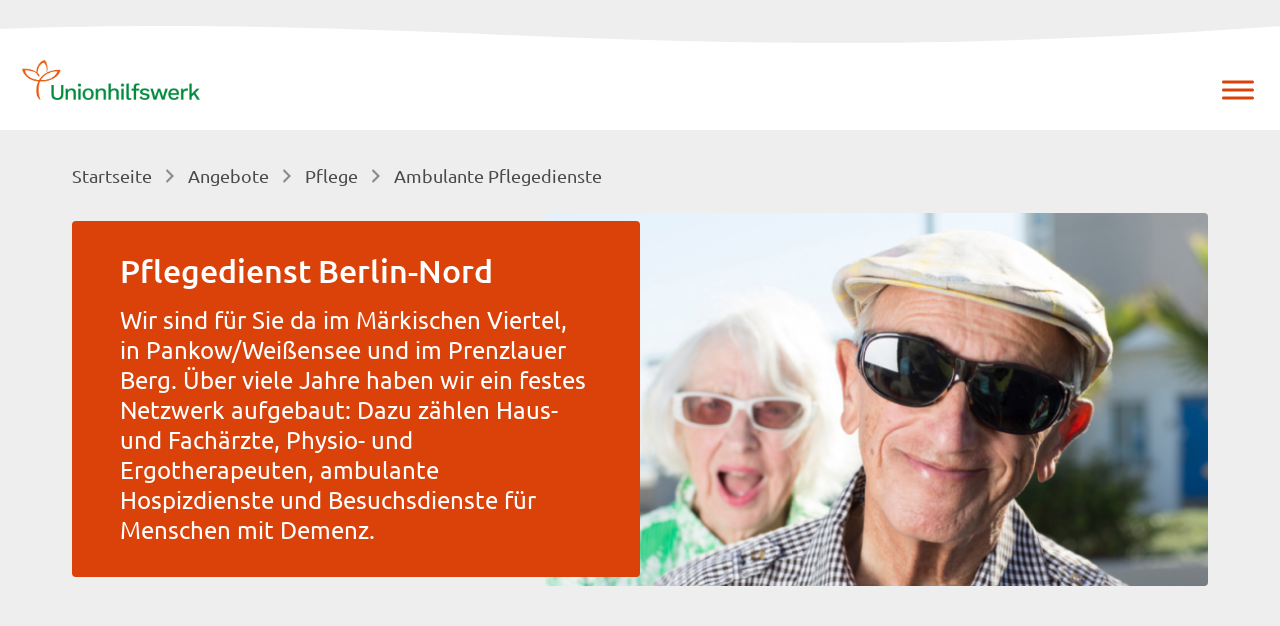

--- FILE ---
content_type: text/html; charset=UTF-8
request_url: https://www.unionhilfswerk.de/angebote/pflege/ambulante-pflegedienste/pflegedienst-berlin-nord/
body_size: 20981
content:
<!doctype html>
<html lang="de">
<head>
	<meta charset="UTF-8">
	<meta name="viewport" content="width=device-width, initial-scale=1">
  	<link rel="profile" href="https://gmpg.org/xfn/11">
	<title>Pflegedienst Berlin-Nord &#8211; Unionhilfswerk</title>
<meta name='robots' content='max-image-preview:large' />
<link rel="alternate" type="application/rss+xml" title="Unionhilfswerk &raquo; Feed" href="https://www.unionhilfswerk.de/feed/" />
<link rel="alternate" type="application/rss+xml" title="Unionhilfswerk &raquo; Kommentar-Feed" href="https://www.unionhilfswerk.de/comments/feed/" />
<link rel="alternate" title="oEmbed (JSON)" type="application/json+oembed" href="https://www.unionhilfswerk.de/wp-json/oembed/1.0/embed?url=https%3A%2F%2Fwww.unionhilfswerk.de%2Fangebote%2Fpflege%2Fambulante-pflegedienste%2Fpflegedienst-berlin-nord%2F" />
<link rel="alternate" title="oEmbed (XML)" type="text/xml+oembed" href="https://www.unionhilfswerk.de/wp-json/oembed/1.0/embed?url=https%3A%2F%2Fwww.unionhilfswerk.de%2Fangebote%2Fpflege%2Fambulante-pflegedienste%2Fpflegedienst-berlin-nord%2F&#038;format=xml" />
<style id='wp-img-auto-sizes-contain-inline-css'>
img:is([sizes=auto i],[sizes^="auto," i]){contain-intrinsic-size:3000px 1500px}
/*# sourceURL=wp-img-auto-sizes-contain-inline-css */
</style>
<link rel='stylesheet' id='formidable-css' href='https://www.unionhilfswerk.de/wp-content/plugins/formidable/css/formidableforms.css?ver=1151148' media='all' />
<style id='wp-emoji-styles-inline-css'>

	img.wp-smiley, img.emoji {
		display: inline !important;
		border: none !important;
		box-shadow: none !important;
		height: 1em !important;
		width: 1em !important;
		margin: 0 0.07em !important;
		vertical-align: -0.1em !important;
		background: none !important;
		padding: 0 !important;
	}
/*# sourceURL=wp-emoji-styles-inline-css */
</style>
<style id='wp-block-library-inline-css'>
:root{--wp-block-synced-color:#7a00df;--wp-block-synced-color--rgb:122,0,223;--wp-bound-block-color:var(--wp-block-synced-color);--wp-editor-canvas-background:#ddd;--wp-admin-theme-color:#007cba;--wp-admin-theme-color--rgb:0,124,186;--wp-admin-theme-color-darker-10:#006ba1;--wp-admin-theme-color-darker-10--rgb:0,107,160.5;--wp-admin-theme-color-darker-20:#005a87;--wp-admin-theme-color-darker-20--rgb:0,90,135;--wp-admin-border-width-focus:2px}@media (min-resolution:192dpi){:root{--wp-admin-border-width-focus:1.5px}}.wp-element-button{cursor:pointer}:root .has-very-light-gray-background-color{background-color:#eee}:root .has-very-dark-gray-background-color{background-color:#313131}:root .has-very-light-gray-color{color:#eee}:root .has-very-dark-gray-color{color:#313131}:root .has-vivid-green-cyan-to-vivid-cyan-blue-gradient-background{background:linear-gradient(135deg,#00d084,#0693e3)}:root .has-purple-crush-gradient-background{background:linear-gradient(135deg,#34e2e4,#4721fb 50%,#ab1dfe)}:root .has-hazy-dawn-gradient-background{background:linear-gradient(135deg,#faaca8,#dad0ec)}:root .has-subdued-olive-gradient-background{background:linear-gradient(135deg,#fafae1,#67a671)}:root .has-atomic-cream-gradient-background{background:linear-gradient(135deg,#fdd79a,#004a59)}:root .has-nightshade-gradient-background{background:linear-gradient(135deg,#330968,#31cdcf)}:root .has-midnight-gradient-background{background:linear-gradient(135deg,#020381,#2874fc)}:root{--wp--preset--font-size--normal:16px;--wp--preset--font-size--huge:42px}.has-regular-font-size{font-size:1em}.has-larger-font-size{font-size:2.625em}.has-normal-font-size{font-size:var(--wp--preset--font-size--normal)}.has-huge-font-size{font-size:var(--wp--preset--font-size--huge)}.has-text-align-center{text-align:center}.has-text-align-left{text-align:left}.has-text-align-right{text-align:right}.has-fit-text{white-space:nowrap!important}#end-resizable-editor-section{display:none}.aligncenter{clear:both}.items-justified-left{justify-content:flex-start}.items-justified-center{justify-content:center}.items-justified-right{justify-content:flex-end}.items-justified-space-between{justify-content:space-between}.screen-reader-text{border:0;clip-path:inset(50%);height:1px;margin:-1px;overflow:hidden;padding:0;position:absolute;width:1px;word-wrap:normal!important}.screen-reader-text:focus{background-color:#ddd;clip-path:none;color:#444;display:block;font-size:1em;height:auto;left:5px;line-height:normal;padding:15px 23px 14px;text-decoration:none;top:5px;width:auto;z-index:100000}html :where(.has-border-color){border-style:solid}html :where([style*=border-top-color]){border-top-style:solid}html :where([style*=border-right-color]){border-right-style:solid}html :where([style*=border-bottom-color]){border-bottom-style:solid}html :where([style*=border-left-color]){border-left-style:solid}html :where([style*=border-width]){border-style:solid}html :where([style*=border-top-width]){border-top-style:solid}html :where([style*=border-right-width]){border-right-style:solid}html :where([style*=border-bottom-width]){border-bottom-style:solid}html :where([style*=border-left-width]){border-left-style:solid}html :where(img[class*=wp-image-]){height:auto;max-width:100%}:where(figure){margin:0 0 1em}html :where(.is-position-sticky){--wp-admin--admin-bar--position-offset:var(--wp-admin--admin-bar--height,0px)}@media screen and (max-width:600px){html :where(.is-position-sticky){--wp-admin--admin-bar--position-offset:0px}}

/*# sourceURL=wp-block-library-inline-css */
</style><style id='global-styles-inline-css'>
:root{--wp--preset--aspect-ratio--square: 1;--wp--preset--aspect-ratio--4-3: 4/3;--wp--preset--aspect-ratio--3-4: 3/4;--wp--preset--aspect-ratio--3-2: 3/2;--wp--preset--aspect-ratio--2-3: 2/3;--wp--preset--aspect-ratio--16-9: 16/9;--wp--preset--aspect-ratio--9-16: 9/16;--wp--preset--color--black: #000000;--wp--preset--color--cyan-bluish-gray: #abb8c3;--wp--preset--color--white: #ffffff;--wp--preset--color--pale-pink: #f78da7;--wp--preset--color--vivid-red: #cf2e2e;--wp--preset--color--luminous-vivid-orange: #ff6900;--wp--preset--color--luminous-vivid-amber: #fcb900;--wp--preset--color--light-green-cyan: #7bdcb5;--wp--preset--color--vivid-green-cyan: #00d084;--wp--preset--color--pale-cyan-blue: #8ed1fc;--wp--preset--color--vivid-cyan-blue: #0693e3;--wp--preset--color--vivid-purple: #9b51e0;--wp--preset--gradient--vivid-cyan-blue-to-vivid-purple: linear-gradient(135deg,rgb(6,147,227) 0%,rgb(155,81,224) 100%);--wp--preset--gradient--light-green-cyan-to-vivid-green-cyan: linear-gradient(135deg,rgb(122,220,180) 0%,rgb(0,208,130) 100%);--wp--preset--gradient--luminous-vivid-amber-to-luminous-vivid-orange: linear-gradient(135deg,rgb(252,185,0) 0%,rgb(255,105,0) 100%);--wp--preset--gradient--luminous-vivid-orange-to-vivid-red: linear-gradient(135deg,rgb(255,105,0) 0%,rgb(207,46,46) 100%);--wp--preset--gradient--very-light-gray-to-cyan-bluish-gray: linear-gradient(135deg,rgb(238,238,238) 0%,rgb(169,184,195) 100%);--wp--preset--gradient--cool-to-warm-spectrum: linear-gradient(135deg,rgb(74,234,220) 0%,rgb(151,120,209) 20%,rgb(207,42,186) 40%,rgb(238,44,130) 60%,rgb(251,105,98) 80%,rgb(254,248,76) 100%);--wp--preset--gradient--blush-light-purple: linear-gradient(135deg,rgb(255,206,236) 0%,rgb(152,150,240) 100%);--wp--preset--gradient--blush-bordeaux: linear-gradient(135deg,rgb(254,205,165) 0%,rgb(254,45,45) 50%,rgb(107,0,62) 100%);--wp--preset--gradient--luminous-dusk: linear-gradient(135deg,rgb(255,203,112) 0%,rgb(199,81,192) 50%,rgb(65,88,208) 100%);--wp--preset--gradient--pale-ocean: linear-gradient(135deg,rgb(255,245,203) 0%,rgb(182,227,212) 50%,rgb(51,167,181) 100%);--wp--preset--gradient--electric-grass: linear-gradient(135deg,rgb(202,248,128) 0%,rgb(113,206,126) 100%);--wp--preset--gradient--midnight: linear-gradient(135deg,rgb(2,3,129) 0%,rgb(40,116,252) 100%);--wp--preset--font-size--small: 13px;--wp--preset--font-size--medium: 20px;--wp--preset--font-size--large: 36px;--wp--preset--font-size--x-large: 42px;--wp--preset--spacing--20: 0.44rem;--wp--preset--spacing--30: 0.67rem;--wp--preset--spacing--40: 1rem;--wp--preset--spacing--50: 1.5rem;--wp--preset--spacing--60: 2.25rem;--wp--preset--spacing--70: 3.38rem;--wp--preset--spacing--80: 5.06rem;--wp--preset--shadow--natural: 6px 6px 9px rgba(0, 0, 0, 0.2);--wp--preset--shadow--deep: 12px 12px 50px rgba(0, 0, 0, 0.4);--wp--preset--shadow--sharp: 6px 6px 0px rgba(0, 0, 0, 0.2);--wp--preset--shadow--outlined: 6px 6px 0px -3px rgb(255, 255, 255), 6px 6px rgb(0, 0, 0);--wp--preset--shadow--crisp: 6px 6px 0px rgb(0, 0, 0);}:where(.is-layout-flex){gap: 0.5em;}:where(.is-layout-grid){gap: 0.5em;}body .is-layout-flex{display: flex;}.is-layout-flex{flex-wrap: wrap;align-items: center;}.is-layout-flex > :is(*, div){margin: 0;}body .is-layout-grid{display: grid;}.is-layout-grid > :is(*, div){margin: 0;}:where(.wp-block-columns.is-layout-flex){gap: 2em;}:where(.wp-block-columns.is-layout-grid){gap: 2em;}:where(.wp-block-post-template.is-layout-flex){gap: 1.25em;}:where(.wp-block-post-template.is-layout-grid){gap: 1.25em;}.has-black-color{color: var(--wp--preset--color--black) !important;}.has-cyan-bluish-gray-color{color: var(--wp--preset--color--cyan-bluish-gray) !important;}.has-white-color{color: var(--wp--preset--color--white) !important;}.has-pale-pink-color{color: var(--wp--preset--color--pale-pink) !important;}.has-vivid-red-color{color: var(--wp--preset--color--vivid-red) !important;}.has-luminous-vivid-orange-color{color: var(--wp--preset--color--luminous-vivid-orange) !important;}.has-luminous-vivid-amber-color{color: var(--wp--preset--color--luminous-vivid-amber) !important;}.has-light-green-cyan-color{color: var(--wp--preset--color--light-green-cyan) !important;}.has-vivid-green-cyan-color{color: var(--wp--preset--color--vivid-green-cyan) !important;}.has-pale-cyan-blue-color{color: var(--wp--preset--color--pale-cyan-blue) !important;}.has-vivid-cyan-blue-color{color: var(--wp--preset--color--vivid-cyan-blue) !important;}.has-vivid-purple-color{color: var(--wp--preset--color--vivid-purple) !important;}.has-black-background-color{background-color: var(--wp--preset--color--black) !important;}.has-cyan-bluish-gray-background-color{background-color: var(--wp--preset--color--cyan-bluish-gray) !important;}.has-white-background-color{background-color: var(--wp--preset--color--white) !important;}.has-pale-pink-background-color{background-color: var(--wp--preset--color--pale-pink) !important;}.has-vivid-red-background-color{background-color: var(--wp--preset--color--vivid-red) !important;}.has-luminous-vivid-orange-background-color{background-color: var(--wp--preset--color--luminous-vivid-orange) !important;}.has-luminous-vivid-amber-background-color{background-color: var(--wp--preset--color--luminous-vivid-amber) !important;}.has-light-green-cyan-background-color{background-color: var(--wp--preset--color--light-green-cyan) !important;}.has-vivid-green-cyan-background-color{background-color: var(--wp--preset--color--vivid-green-cyan) !important;}.has-pale-cyan-blue-background-color{background-color: var(--wp--preset--color--pale-cyan-blue) !important;}.has-vivid-cyan-blue-background-color{background-color: var(--wp--preset--color--vivid-cyan-blue) !important;}.has-vivid-purple-background-color{background-color: var(--wp--preset--color--vivid-purple) !important;}.has-black-border-color{border-color: var(--wp--preset--color--black) !important;}.has-cyan-bluish-gray-border-color{border-color: var(--wp--preset--color--cyan-bluish-gray) !important;}.has-white-border-color{border-color: var(--wp--preset--color--white) !important;}.has-pale-pink-border-color{border-color: var(--wp--preset--color--pale-pink) !important;}.has-vivid-red-border-color{border-color: var(--wp--preset--color--vivid-red) !important;}.has-luminous-vivid-orange-border-color{border-color: var(--wp--preset--color--luminous-vivid-orange) !important;}.has-luminous-vivid-amber-border-color{border-color: var(--wp--preset--color--luminous-vivid-amber) !important;}.has-light-green-cyan-border-color{border-color: var(--wp--preset--color--light-green-cyan) !important;}.has-vivid-green-cyan-border-color{border-color: var(--wp--preset--color--vivid-green-cyan) !important;}.has-pale-cyan-blue-border-color{border-color: var(--wp--preset--color--pale-cyan-blue) !important;}.has-vivid-cyan-blue-border-color{border-color: var(--wp--preset--color--vivid-cyan-blue) !important;}.has-vivid-purple-border-color{border-color: var(--wp--preset--color--vivid-purple) !important;}.has-vivid-cyan-blue-to-vivid-purple-gradient-background{background: var(--wp--preset--gradient--vivid-cyan-blue-to-vivid-purple) !important;}.has-light-green-cyan-to-vivid-green-cyan-gradient-background{background: var(--wp--preset--gradient--light-green-cyan-to-vivid-green-cyan) !important;}.has-luminous-vivid-amber-to-luminous-vivid-orange-gradient-background{background: var(--wp--preset--gradient--luminous-vivid-amber-to-luminous-vivid-orange) !important;}.has-luminous-vivid-orange-to-vivid-red-gradient-background{background: var(--wp--preset--gradient--luminous-vivid-orange-to-vivid-red) !important;}.has-very-light-gray-to-cyan-bluish-gray-gradient-background{background: var(--wp--preset--gradient--very-light-gray-to-cyan-bluish-gray) !important;}.has-cool-to-warm-spectrum-gradient-background{background: var(--wp--preset--gradient--cool-to-warm-spectrum) !important;}.has-blush-light-purple-gradient-background{background: var(--wp--preset--gradient--blush-light-purple) !important;}.has-blush-bordeaux-gradient-background{background: var(--wp--preset--gradient--blush-bordeaux) !important;}.has-luminous-dusk-gradient-background{background: var(--wp--preset--gradient--luminous-dusk) !important;}.has-pale-ocean-gradient-background{background: var(--wp--preset--gradient--pale-ocean) !important;}.has-electric-grass-gradient-background{background: var(--wp--preset--gradient--electric-grass) !important;}.has-midnight-gradient-background{background: var(--wp--preset--gradient--midnight) !important;}.has-small-font-size{font-size: var(--wp--preset--font-size--small) !important;}.has-medium-font-size{font-size: var(--wp--preset--font-size--medium) !important;}.has-large-font-size{font-size: var(--wp--preset--font-size--large) !important;}.has-x-large-font-size{font-size: var(--wp--preset--font-size--x-large) !important;}
/*# sourceURL=global-styles-inline-css */
</style>

<style id='classic-theme-styles-inline-css'>
/*! This file is auto-generated */
.wp-block-button__link{color:#fff;background-color:#32373c;border-radius:9999px;box-shadow:none;text-decoration:none;padding:calc(.667em + 2px) calc(1.333em + 2px);font-size:1.125em}.wp-block-file__button{background:#32373c;color:#fff;text-decoration:none}
/*# sourceURL=/wp-includes/css/classic-themes.min.css */
</style>
<link rel='stylesheet' id='contact-form-7-css' href='https://www.unionhilfswerk.de/wp-content/plugins/contact-form-7/includes/css/styles.css?ver=6.1.4' media='all' />
<link rel='stylesheet' id='freinet-angebot-style-css' href='https://www.unionhilfswerk.de/wp-content/plugins/freinet_api_angebote/suche/css/freinetstyle.css?ver=6.9' media='all' />
<link rel='stylesheet' id='wpa-css-css' href='https://www.unionhilfswerk.de/wp-content/plugins/honeypot/includes/css/wpa.css?ver=2.3.04' media='all' />
<link rel='stylesheet' id='page-list-style-css' href='https://www.unionhilfswerk.de/wp-content/plugins/page-list/css/page-list.css?ver=5.9' media='all' />
<link rel='stylesheet' id='megamenu-css' href='https://www.unionhilfswerk.de/wp-content/uploads/maxmegamenu/style.css?ver=f7ec2f' media='all' />
<link rel='stylesheet' id='dashicons-css' href='https://www.unionhilfswerk.de/wp-includes/css/dashicons.min.css?ver=6.9' media='all' />
<link rel='stylesheet' id='megamenu-genericons-css' href='https://www.unionhilfswerk.de/wp-content/plugins/megamenu-pro/icons/genericons/genericons/genericons.css?ver=2.4.4' media='all' />
<link rel='stylesheet' id='megamenu-fontawesome-css' href='https://www.unionhilfswerk.de/wp-content/plugins/megamenu-pro/icons/fontawesome/css/font-awesome.min.css?ver=2.4.4' media='all' />
<link rel='stylesheet' id='megamenu-fontawesome5-css' href='https://www.unionhilfswerk.de/wp-content/plugins/megamenu-pro/icons/fontawesome5/css/all.min.css?ver=2.4.4' media='all' />
<link rel='stylesheet' id='megamenu-fontawesome6-css' href='https://www.unionhilfswerk.de/wp-content/plugins/megamenu-pro/icons/fontawesome6/css/all.min.css?ver=2.4.4' media='all' />
<link rel='stylesheet' id='ssa-styles-css' href='https://www.unionhilfswerk.de/wp-content/plugins/simply-schedule-appointments/assets/css/ssa-styles.css?ver=2.6.5.7' media='all' />
<link rel='stylesheet' id='uhw-main-css' href='https://www.unionhilfswerk.de/wp-content/themes/uhw/bulma/css/main.css?ver=1.0' media='all' />
<link rel='stylesheet' id='uhw-owl-css' href='https://www.unionhilfswerk.de/wp-content/themes/uhw/css/owl.carousel.min.css?ver=1.0' media='all' />
<link rel='stylesheet' id='uhw-owltheme-css' href='https://www.unionhilfswerk.de/wp-content/themes/uhw/css/owl.theme.default.min.css?ver=1.0' media='all' />
<link rel='stylesheet' id='uhw-lightbox-css' href='https://www.unionhilfswerk.de/wp-content/themes/uhw/css/lightbox.css?ver=1.0' media='all' />
<link rel='stylesheet' id='uhw-tooltipster-css' href='https://www.unionhilfswerk.de/wp-content/themes/uhw/css/tooltipster.bundle.css?ver=1.0' media='all' />
<link rel='stylesheet' id='uhw-tooltipstertheme-css' href='https://www.unionhilfswerk.de/wp-content/themes/uhw/css/tooltipster-sideTip-borderless.min.css?ver=1.0' media='all' />
<link rel='stylesheet' id='uhw-tooltipstercustom-css' href='https://www.unionhilfswerk.de/wp-content/themes/uhw/css/tooltipster-sideTip-borderless-customized.css?ver=1.0' media='all' />
<link rel='stylesheet' id='uhw-style-css' href='https://www.unionhilfswerk.de/wp-content/themes/uhw/style.css?ver=1.0.0' media='all' />
<link rel='stylesheet' id='dearpdf-style-css' href='https://www.unionhilfswerk.de/wp-content/plugins/dearpdf-lite/assets/css/dearpdf.min.css?ver=2.0.38' media='all' />
<link rel='stylesheet' id='wp_mailjet_form_builder_widget-widget-front-styles-css' href='https://www.unionhilfswerk.de/wp-content/plugins/mailjet-for-wordpress/src/widgetformbuilder/css/front-widget.css?ver=6.1.6' media='all' />
<script src="https://www.unionhilfswerk.de/wp-includes/js/jquery/jquery.min.js?ver=3.7.1" id="jquery-core-js"></script>
<script src="https://www.unionhilfswerk.de/wp-includes/js/jquery/jquery-migrate.min.js?ver=3.4.1" id="jquery-migrate-js"></script>
<script id="jquery-js-after">
var $ = jQuery.noConflict();
//# sourceURL=jquery-js-after
</script>
<script id="cf7rl-redirect_method-js-extra">
var cf7rl_ajax_object = {"cf7rl_ajax_url":"https://www.unionhilfswerk.de/wp-admin/admin-ajax.php","cf7rl_forms":"[\"|7237|url|https:\\/\\/www.unionhilfswerk.de\\/angebote\\/kindertagesstaetten\\/freie-plaetze\\/vielen-dank\\/|0|\"]","cf7rl_nonce":"e7850d4708"};
//# sourceURL=cf7rl-redirect_method-js-extra
</script>
<script src="https://www.unionhilfswerk.de/wp-content/plugins/cf7-redirect-thank-you-page/assets/js/redirect_method.js" id="cf7rl-redirect_method-js"></script>
<link rel="https://api.w.org/" href="https://www.unionhilfswerk.de/wp-json/" /><link rel="alternate" title="JSON" type="application/json" href="https://www.unionhilfswerk.de/wp-json/wp/v2/pages/673" /><link rel="EditURI" type="application/rsd+xml" title="RSD" href="https://www.unionhilfswerk.de/xmlrpc.php?rsd" />
<meta name="generator" content="WordPress 6.9" />
<link rel="canonical" href="https://www.unionhilfswerk.de/angebote/pflege/ambulante-pflegedienste/pflegedienst-berlin-nord/" />
<link rel='shortlink' href='https://www.unionhilfswerk.de/?p=673' />

  <!-- Beginn Matomo -->
  <script>
    var _paq = window._paq = window._paq || [];
    _paq.push(['disableCookies']); // NEU (Keine Cookies)
	  _paq.push(['trackPageView']);
	  _paq.push(['enableLinkTracking']);
	  _paq.push(['enableHeartBeatTimer']); // NEU (Verbesserung der Erfassung der Absprungrate)

    (function() {
      var u="//track.unionhilfswerk.de/";
      _paq.push(['setTrackerUrl', u+'matomo.php']);
      _paq.push(['setSiteId', '6']);
      var d=document, 
  		g=d.createElement('script'), 
  		s=d.getElementsByTagName('script')[0];
      g.async=true; 
  	  g.src=u+'matomo.js'; 
  	  s.parentNode.insertBefore(g,s);
    })();
  </script>
  <!-- Ende Matomo Code -->

<script data-cfasync="false"> var dearPdfLocation = "https://www.unionhilfswerk.de/wp-content/plugins/dearpdf-lite/assets/"; var dearpdfWPGlobal = [];</script><style type="text/css">/** Mega Menu CSS: fs **/</style>
  <link rel="apple-touch-icon" sizes="57x57" href="https://www.unionhilfswerk.de/wp-content/themes/uhw/img/icon/apple-icon-57x57.png">
  <link rel="apple-touch-icon" sizes="60x60" href="https://www.unionhilfswerk.de/wp-content/themes/uhw/img/icon/apple-icon-60x60.png">
  <link rel="apple-touch-icon" sizes="72x72" href="https://www.unionhilfswerk.de/wp-content/themes/uhw/img/icon/apple-icon-72x72.png">
  <link rel="apple-touch-icon" sizes="76x76" href="https://www.unionhilfswerk.de/wp-content/themes/uhw/img/icon/apple-icon-76x76.png">
  <link rel="apple-touch-icon" sizes="114x114" href="https://www.unionhilfswerk.de/wp-content/themes/uhw/img/icon/apple-icon-114x114.png">
  <link rel="apple-touch-icon" sizes="120x120" href="https://www.unionhilfswerk.de/wp-content/themes/uhw/img/icon/apple-icon-120x120.png">
  <link rel="apple-touch-icon" sizes="144x144" href="https://www.unionhilfswerk.de/wp-content/themes/uhw/img/icon/apple-icon-144x144.png">
  <link rel="apple-touch-icon" sizes="152x152" href="https://www.unionhilfswerk.de/wp-content/themes/uhw/img/icon/apple-icon-152x152.png">
  <link rel="apple-touch-icon" sizes="180x180" href="https://www.unionhilfswerk.de/wp-content/themes/uhw/img/icon/apple-icon-180x180.png">
  <link rel="icon" type="image/png" sizes="192x192" href="https://www.unionhilfswerk.de/wp-content/themes/uhw/img/icon/android-icon-192x192.png">
  <link rel="icon" type="image/png" sizes="32x32" href="https://www.unionhilfswerk.de/wp-content/themes/uhw/img/icon/favicon-32x32.png">
  <link rel="icon" type="image/png" sizes="96x96" href="https://www.unionhilfswerk.de/wp-content/themes/uhw/img/icon/favicon-96x96.png">
  <link rel="icon" type="image/png" sizes="16x16" href="https://www.unionhilfswerk.de/wp-content/themes/uhw/img/icon/favicon-16x16.png">
  <link rel="manifest" href="https://www.unionhilfswerk.de/wp-content/themes/uhw/img/icon/manifest.json">
</head>

<body >
	<div class="wave">
		<svg viewBox="0 0 500 50" preserveAspectRatio="none">
			<path d="M-0.62,28.99 C180.93,12.99 260.31,70.00 500.93,26.00 L500.00,0.00 L0.00,0.00 Z"></path>
		</svg>
	</div>
		<div id="page" class="site">
		<a class="skip-link screen-reader-text" href="#primary">Skip to content</a>

		<header id="masthead" class="site-header">

			<div class="site-branding">
									<p class="site-title"><a href="https://www.unionhilfswerk.de/" rel="home">Unionhilfswerk</a></p>
										<p class="site-description">Wir sind Wegbegleiter</p>
							</div><!-- .site-branding -->

			<button class="menu-toggle" aria-controls="primary-menu" aria-expanded="false">Primary Menu</button>

			<div id="mega-menu-wrap-menu-1" class="mega-menu-wrap"><div class="mega-menu-toggle"><div class="mega-toggle-blocks-left"><div class='mega-toggle-block mega-logo-block mega-toggle-block-1' id='mega-toggle-block-1'><a class="mega-menu-logo" href="https://www.unionhilfswerk.de" target="_self"><img class="mega-menu-logo" src="https://www.unionhilfswerk.de/wp-content/uploads/2022/04/logo_unionhilfswerk.png" alt="Logo Unionhilfswerk" /></a></div></div><div class="mega-toggle-blocks-center"></div><div class="mega-toggle-blocks-right"><div class='mega-toggle-block mega-menu-toggle-animated-block mega-toggle-block-2' id='mega-toggle-block-2'><button aria-label="Menü" class="mega-toggle-animated mega-toggle-animated-slider" type="button" aria-expanded="false">
                  <span class="mega-toggle-animated-box">
                    <span class="mega-toggle-animated-inner"></span>
                  </span>
                </button></div></div></div><ul id="mega-menu-menu-1" class="mega-menu max-mega-menu mega-menu-horizontal mega-no-js" data-event="hover_intent" data-effect="fade_up" data-effect-speed="200" data-effect-mobile="disabled" data-effect-speed-mobile="0" data-mobile-force-width="false" data-second-click="go" data-document-click="collapse" data-vertical-behaviour="standard" data-breakpoint="1300" data-unbind="true" data-mobile-state="collapse_all" data-mobile-direction="vertical" data-hover-intent-timeout="300" data-hover-intent-interval="100" data-sticky-enabled="true" data-sticky-desktop="true" data-sticky-mobile="true" data-sticky-offset="0" data-sticky-expand="false" data-sticky-expand-mobile="false" data-sticky-transition="false" data-overlay-desktop="false" data-overlay-mobile="false"><li class="mega-menu-item mega-menu-item-type-custom mega-menu-item-object-custom mega-align-bottom-left mega-menu-flyout mega-hide-on-mobile mega-menu-item-2366" id="mega-menu-item-2366"><a class='mega-menu-link mega-menu-logo' href='/'><img class='mega-menu-logo' width='178' height='40' src='https://www.unionhilfswerk.de/wp-content/uploads/2022/04/logo_unionhilfswerk-178x40.png' alt='Logo Unionhilfswerk' srcset='https://www.unionhilfswerk.de/wp-content/uploads/2022/04/logo_unionhilfswerk-356x80.png 2x' /></a></li><li class="mega-menu-item mega-menu-item-type-post_type mega-menu-item-object-page mega-current-page-ancestor mega-menu-item-has-children mega-menu-megamenu mega-menu-grid mega-align-bottom-left mega-menu-grid mega-menu-item-36" id="mega-menu-item-36"><a class="mega-menu-link" rel="page" href="https://www.unionhilfswerk.de/angebote/" aria-expanded="false" tabindex="0">Angebote<span class="mega-indicator" aria-hidden="true"></span></a>
<ul class="mega-sub-menu" role='presentation'>
<li class="mega-menu-row" id="mega-menu-36-0">
	<ul class="mega-sub-menu" style='--columns:12' role='presentation'>
<li class="mega-menu-column mega-menu-columns-3-of-12" style="--columns:12; --span:3" id="mega-menu-36-0-0">
		<ul class="mega-sub-menu">
<li class="mega-menu-item mega-menu-item-type-post_type mega-menu-item-object-page mega-menu-item-3751" id="mega-menu-item-3751"><a class="mega-menu-link" rel="page" href="https://www.unionhilfswerk.de/angebote/arbeit-beschaeftigung/">Arbeit &#038; Beschäftigung</a></li><li class="mega-menu-item mega-menu-item-type-post_type mega-menu-item-object-page mega-menu-item-6143" id="mega-menu-item-6143"><a class="mega-menu-link" rel="page" href="https://www.unionhilfswerk.de/angebote/beratung-unterstuetzung/">Beratung &#038; Unterstützung</a></li><li class="mega-menu-item mega-menu-item-type-post_type mega-menu-item-object-page mega-menu-item-4468" id="mega-menu-item-4468"><a class="mega-menu-link" href="https://www.unionhilfswerk.de/angebote/bildungsangebote/">Bildung</a></li><li class="mega-menu-item mega-menu-item-type-post_type mega-menu-item-object-page mega-menu-item-2839" id="mega-menu-item-2839"><a class="mega-menu-link" href="https://www.unionhilfswerk.de/angebote/jugendhilfe/">Jugend- und Familienhilfe</a></li>		</ul>
</li><li class="mega-menu-column mega-menu-columns-3-of-12" style="--columns:12; --span:3" id="mega-menu-36-0-1">
		<ul class="mega-sub-menu">
<li class="mega-menu-item mega-menu-item-type-post_type mega-menu-item-object-page mega-menu-item-2840" id="mega-menu-item-2840"><a class="mega-menu-link" href="https://www.unionhilfswerk.de/angebote/kindertagesstaetten/">Kindertagesstätten</a></li><li class="mega-menu-item mega-menu-item-type-post_type mega-menu-item-object-page mega-menu-item-2841" id="mega-menu-item-2841"><a class="mega-menu-link" href="https://www.unionhilfswerk.de/angebote/soziale-teilhabe/">Menschen mit Behinderungen</a></li><li class="mega-menu-item mega-menu-item-type-post_type mega-menu-item-object-page mega-menu-item-2842" id="mega-menu-item-2842"><a class="mega-menu-link" href="https://www.unionhilfswerk.de/angebote/psychiatrische-begleitung/">Psychiatrische Begleitung</a></li><li class="mega-menu-item mega-menu-item-type-post_type mega-menu-item-object-page mega-current-page-ancestor mega-menu-item-2843" id="mega-menu-item-2843"><a class="mega-menu-link" href="https://www.unionhilfswerk.de/angebote/pflege/">Pflege</a></li>		</ul>
</li><li class="mega-menu-column mega-menu-columns-3-of-12" style="--columns:12; --span:3" id="mega-menu-36-0-2">
		<ul class="mega-sub-menu">
<li class="mega-menu-item mega-menu-item-type-post_type mega-menu-item-object-page mega-menu-item-2844" id="mega-menu-item-2844"><a class="mega-menu-link" href="https://www.unionhilfswerk.de/angebote/wohnungslosenhilfe/">Wohnungslosenhilfe</a></li><li class="mega-menu-item mega-menu-item-type-post_type mega-menu-item-object-page mega-menu-item-2845" id="mega-menu-item-2845"><a class="mega-menu-link" href="https://www.unionhilfswerk.de/angebote/mentoring/">Mentoring</a></li><li class="mega-menu-item mega-menu-item-type-post_type mega-menu-item-object-page mega-menu-item-2846" id="mega-menu-item-2846"><a class="mega-menu-link" href="https://www.unionhilfswerk.de/angebote/freiwilligenagenturen/">Freiwilligenagenturen, Selbsthilfe &#038; Stadtteilarbeit</a></li>		</ul>
</li><li class="mega-menu-column mega-menu-columns-3-of-12 mega-hide-on-mobile" style="--columns:12; --span:3" id="mega-menu-36-0-3">
		<ul class="mega-sub-menu">
<li class="mega-menu-item mega-menu-item-type-widget widget_media_image mega-menu-item-media_image-8" id="mega-menu-item-media_image-8"><img width="1000" height="563" src="https://www.unionhilfswerk.de/wp-content/uploads/2023/08/iStock-891187194_©Rawpixel-scaled-e1692957471590.jpg" class="image wp-image-4024  attachment-full size-full" alt="Eine Gruppe von Menschen steht in einem Park im Kreis und hält sich an den Händen" style="max-width: 100%; height: auto;" decoding="async" fetchpriority="high" srcset="https://www.unionhilfswerk.de/wp-content/uploads/2023/08/iStock-891187194_©Rawpixel-scaled-e1692957471590.jpg 1000w, https://www.unionhilfswerk.de/wp-content/uploads/2023/08/iStock-891187194_©Rawpixel-scaled-e1692957471590-300x169.jpg 300w, https://www.unionhilfswerk.de/wp-content/uploads/2023/08/iStock-891187194_©Rawpixel-scaled-e1692957471590-768x432.jpg 768w" sizes="(max-width: 1000px) 100vw, 1000px" /></li>		</ul>
</li>	</ul>
</li><li class="mega-menu-row" id="mega-menu-36-1">
	<ul class="mega-sub-menu" style='--columns:12' role='presentation'>
<li class="mega-menu-column mega-menu-columns-3-of-12" style="--columns:12; --span:3" id="mega-menu-36-1-0">
		<ul class="mega-sub-menu">
<li class="mega-menu-item mega-menu-item-type-post_type mega-menu-item-object-page mega-has-icon mega-icon-right mega-menu-item-2847" id="mega-menu-item-2847"><a class="fa-universal-access mega-menu-link" href="https://www.unionhilfswerk.de/ueber-uns/unionhilfswerk-in-leichter-sprache/">Unionhilfswerk in Einfacher Sprache</a></li>		</ul>
</li>	</ul>
</li></ul>
</li><li class="mega-menu-item mega-menu-item-type-post_type mega-menu-item-object-page mega-menu-item-has-children mega-menu-megamenu mega-menu-grid mega-align-bottom-left mega-menu-grid mega-menu-item-488" id="mega-menu-item-488"><a class="mega-menu-link" href="https://www.unionhilfswerk.de/ueber-uns/" aria-expanded="false" tabindex="0">Über uns<span class="mega-indicator" aria-hidden="true"></span></a>
<ul class="mega-sub-menu" role='presentation'>
<li class="mega-menu-row" id="mega-menu-488-0">
	<ul class="mega-sub-menu" style='--columns:12' role='presentation'>
<li class="mega-menu-column mega-menu-columns-3-of-12" style="--columns:12; --span:3" id="mega-menu-488-0-0">
		<ul class="mega-sub-menu">
<li class="mega-menu-item mega-menu-item-type-post_type mega-menu-item-object-page mega-menu-item-544" id="mega-menu-item-544"><a class="mega-menu-link" href="https://www.unionhilfswerk.de/ueber-uns/stiftung-unionhilfswerk-berlin/">Stiftung Unionhilfswerk Berlin</a></li><li class="mega-menu-item mega-menu-item-type-post_type mega-menu-item-object-page mega-menu-item-546" id="mega-menu-item-546"><a class="mega-menu-link" href="https://www.unionhilfswerk.de/ueber-uns/foerderstiftung/">Unionhilfswerk-Förderstiftung</a></li><li class="mega-menu-item mega-menu-item-type-post_type mega-menu-item-object-page mega-menu-item-3868" id="mega-menu-item-3868"><a class="mega-menu-link" href="https://www.unionhilfswerk.de/ueber-uns/charta-der-vielfalt/">Wir sind Vielfalt</a></li><li class="mega-menu-item mega-menu-item-type-post_type mega-menu-item-object-page mega-menu-item-3866" id="mega-menu-item-3866"><a class="mega-menu-link" href="https://www.unionhilfswerk.de/ueber-uns/75-jahre-unionhilfswerk/">75 Jahre Unionhilfswerk</a></li>		</ul>
</li><li class="mega-menu-column mega-menu-columns-3-of-12" style="--columns:12; --span:3" id="mega-menu-488-0-1">
		<ul class="mega-sub-menu">
<li class="mega-menu-item mega-menu-item-type-post_type mega-menu-item-object-page mega-menu-item-545" id="mega-menu-item-545"><a class="mega-menu-link" href="https://www.unionhilfswerk.de/ueber-uns/gesellschaften/">Die Gesellschaften</a></li><li class="mega-menu-item mega-menu-item-type-post_type mega-menu-item-object-page mega-menu-item-1389" id="mega-menu-item-1389"><a class="mega-menu-link" href="https://www.unionhilfswerk.de/ueber-uns/unionhilfswerk-als-arbeitgeber/">Unionhilfswerk als Arbeitgeber</a></li><li class="mega-menu-item mega-menu-item-type-post_type mega-menu-item-object-page mega-menu-item-5647" id="mega-menu-item-5647"><a class="mega-menu-link" href="https://www.unionhilfswerk.de/ueber-uns/nachhaltigkeit/">Nachhaltigkeit</a></li>		</ul>
</li><li class="mega-menu-column mega-menu-columns-3-of-12" style="--columns:12; --span:3" id="mega-menu-488-0-2">
		<ul class="mega-sub-menu">
<li class="mega-menu-item mega-menu-item-type-post_type mega-menu-item-object-page mega-menu-item-543" id="mega-menu-item-543"><a class="mega-menu-link" href="https://www.unionhilfswerk.de/ueber-uns/landesverband-berlin/">Der Landesverband</a></li><li class="mega-menu-item mega-menu-item-type-post_type mega-menu-item-object-page mega-menu-item-585" id="mega-menu-item-585"><a class="mega-menu-link" href="https://www.unionhilfswerk.de/kontakt/">Kontakt</a></li><li class="mega-menu-item mega-menu-item-type-post_type mega-menu-item-object-page mega-menu-item-5678" id="mega-menu-item-5678"><a class="mega-menu-link" href="https://www.unionhilfswerk.de/ueber-uns/podcasts/">Podcasts</a></li>		</ul>
</li><li class="mega-menu-column mega-menu-columns-3-of-12 mega-hide-on-mobile" style="--columns:12; --span:3" id="mega-menu-488-0-3">
		<ul class="mega-sub-menu">
<li class="mega-menu-item mega-menu-item-type-widget widget_media_image mega-menu-item-media_image-9" id="mega-menu-item-media_image-9"><img width="480" height="270" src="https://www.unionhilfswerk.de/wp-content/uploads/2022/09/arbeitgebermarke_menu.png" class="image wp-image-2880  attachment-full size-full" alt="Wegbegleiterin mit einem älteren Klienten - Bildbeschriftung: Wenn sich Beruf wie Berufung anfühlt" style="max-width: 100%; height: auto;" decoding="async" srcset="https://www.unionhilfswerk.de/wp-content/uploads/2022/09/arbeitgebermarke_menu.png 480w, https://www.unionhilfswerk.de/wp-content/uploads/2022/09/arbeitgebermarke_menu-300x169.png 300w" sizes="(max-width: 480px) 100vw, 480px" /></li>		</ul>
</li>	</ul>
</li><li class="mega-menu-row" id="mega-menu-488-1">
	<ul class="mega-sub-menu" style='--columns:12' role='presentation'>
<li class="mega-menu-column mega-menu-columns-3-of-12" style="--columns:12; --span:3" id="mega-menu-488-1-0">
		<ul class="mega-sub-menu">
<li class="mega-menu-item mega-menu-item-type-post_type mega-menu-item-object-page mega-has-icon mega-icon-right mega-menu-item-549" id="mega-menu-item-549"><a class="fa-universal-access mega-menu-link" href="https://www.unionhilfswerk.de/ueber-uns/unionhilfswerk-in-leichter-sprache/">Unionhilfswerk in Einfacher Sprache</a></li>		</ul>
</li>	</ul>
</li></ul>
</li><li class="mega-menu-item mega-menu-item-type-post_type mega-menu-item-object-page mega-menu-item-has-children mega-menu-megamenu mega-menu-grid mega-align-bottom-left mega-menu-grid mega-menu-item-1567" id="mega-menu-item-1567"><a class="mega-menu-link" href="https://www.unionhilfswerk.de/engagement/" aria-expanded="false" tabindex="0">Engagement<span class="mega-indicator" aria-hidden="true"></span></a>
<ul class="mega-sub-menu" role='presentation'>
<li class="mega-menu-row" id="mega-menu-1567-0">
	<ul class="mega-sub-menu" style='--columns:12' role='presentation'>
<li class="mega-menu-column mega-menu-columns-3-of-12" style="--columns:12; --span:3" id="mega-menu-1567-0-0">
		<ul class="mega-sub-menu">
<li class="mega-menu-item mega-menu-item-type-post_type mega-menu-item-object-page mega-menu-item-1732" id="mega-menu-item-1732"><a class="mega-menu-link" href="https://www.unionhilfswerk.de/engagement/finde-dein-engagement/">Finde dein Engagement</a></li><li class="mega-menu-item mega-menu-item-type-post_type mega-menu-item-object-page mega-menu-item-1735" id="mega-menu-item-1735"><a class="mega-menu-link" href="https://www.unionhilfswerk.de/engagement/kontakt-beratung/">Kontakt &#038; Beratung</a></li><li class="mega-menu-item mega-menu-item-type-post_type mega-menu-item-object-page mega-menu-item-1733" id="mega-menu-item-1733"><a class="mega-menu-link" href="https://www.unionhilfswerk.de/engagement/kooperationen/">Kooperationen &#038; Projekte</a></li>		</ul>
</li><li class="mega-menu-column mega-menu-columns-3-of-12" style="--columns:12; --span:3" id="mega-menu-1567-0-1">
		<ul class="mega-sub-menu">
<li class="mega-menu-item mega-menu-item-type-post_type mega-menu-item-object-page mega-menu-item-6965" id="mega-menu-item-6965"><a class="mega-menu-link" href="https://www.unionhilfswerk.de/engagement/socialdays/">Social Days</a></li><li class="mega-menu-item mega-menu-item-type-post_type mega-menu-item-object-page mega-menu-item-7083" id="mega-menu-item-7083"><a class="mega-menu-link" href="https://www.unionhilfswerk.de/engagement/berliner-herzenszeilen/">Berliner Herzenszeilen</a></li>		</ul>
</li><li class="mega-menu-column mega-menu-columns-3-of-12" style="--columns:12; --span:3" id="mega-menu-1567-0-2"></li><li class="mega-menu-column mega-menu-columns-3-of-12 mega-hide-on-mobile" style="--columns:12; --span:3" id="mega-menu-1567-0-3">
		<ul class="mega-sub-menu">
<li class="mega-menu-item mega-menu-item-type-widget widget_media_image mega-menu-item-media_image-10" id="mega-menu-item-media_image-10"><img width="480" height="270" src="https://www.unionhilfswerk.de/wp-content/uploads/2022/09/engagement_menu.jpg" class="image wp-image-2882  attachment-full size-full" alt="Gruppe junger Menschen, die auf den Betrachter des Fotos zeigen" style="max-width: 100%; height: auto;" decoding="async" srcset="https://www.unionhilfswerk.de/wp-content/uploads/2022/09/engagement_menu.jpg 480w, https://www.unionhilfswerk.de/wp-content/uploads/2022/09/engagement_menu-300x169.jpg 300w" sizes="(max-width: 480px) 100vw, 480px" /></li>		</ul>
</li>	</ul>
</li><li class="mega-menu-row" id="mega-menu-1567-1">
	<ul class="mega-sub-menu" style='--columns:12' role='presentation'>
<li class="mega-menu-column mega-menu-columns-3-of-12" style="--columns:12; --span:3" id="mega-menu-1567-1-0">
		<ul class="mega-sub-menu">
<li class="mega-menu-item mega-menu-item-type-post_type mega-menu-item-object-page mega-has-icon mega-icon-right mega-menu-item-2457" id="mega-menu-item-2457"><a class="dashicons-universal-access-alt mega-menu-link" href="https://www.unionhilfswerk.de/ueber-uns/unionhilfswerk-in-leichter-sprache/freiwilliges-engagement-in-leichter-sprache/">Freiwilliges Engagement in Einfacher Sprache</a></li>		</ul>
</li><li class="mega-menu-column mega-menu-columns-3-of-12" style="--columns:12; --span:3" id="mega-menu-1567-1-1">
		<ul class="mega-sub-menu">
<li class="mega-menu-item mega-menu-item-type-post_type mega-menu-item-object-page mega-menu-item-4257" id="mega-menu-item-4257"><a class="mega-menu-link" href="https://www.unionhilfswerk.de/engagement/volunteering-in-unionhilfswerk/">Volunteering in Unionhilfswerk | ENGLISH</a></li>		</ul>
</li>	</ul>
</li></ul>
</li><li class="mega-menu-item mega-menu-item-type-post_type mega-menu-item-object-page mega-align-bottom-left mega-menu-flyout mega-menu-item-2034" id="mega-menu-item-2034"><a class="mega-menu-link" href="https://www.unionhilfswerk.de/aktuelles/" tabindex="0">Aktuelles &#038; Presse</a></li><li class="mega-menu-item mega-menu-item-type-post_type mega-menu-item-object-page mega-align-bottom-left mega-menu-flyout mega-menu-item-2261" id="mega-menu-item-2261"><a class="mega-menu-link" href="https://www.unionhilfswerk.de/wir-fuer-berlin/" tabindex="0">Magazin</a></li><li class="mega-menu-item mega-menu-item-type-post_type mega-menu-item-object-page mega-align-bottom-left mega-menu-flyout mega-menu-item-584" id="mega-menu-item-584"><a class="mega-menu-link" href="https://www.unionhilfswerk.de/spenden/" tabindex="0">Spenden</a></li><li class="mega-mmm-extern mega-mmm-karriere mega-menu-item mega-menu-item-type-custom mega-menu-item-object-custom mega-align-bottom-left mega-menu-flyout mega-item-align-right mega-menu-item-540 mmm-extern mmm-karriere" id="mega-menu-item-540"><a title="Zur Karriere-Website" target="_blank" class="mega-menu-link" href="https://karriere.unionhilfswerk.de/?utm_source=UHW-Homepage&#038;utm_medium=Button&#038;utm_campaign=Karriere-Button+Homepage&#038;utm_id=Karriere-Button" tabindex="0">Karriere</a></li><li class="mega-mmm-extern mega-mmm-blog mega-menu-item mega-menu-item-type-custom mega-menu-item-object-custom mega-align-bottom-left mega-menu-flyout mega-item-align-right mega-menu-item-541 mmm-extern mmm-blog" id="mega-menu-item-541"><a title="Zum Blog" target="_blank" class="mega-menu-link" href="https://blog.unionhilfswerk.de" tabindex="0">Blog</a></li><li class="mega-menu-item mega-menu-item-type-custom mega-menu-item-object-custom mega-align-bottom-left mega-menu-flyout mega-menu-item-2367" id="mega-menu-item-2367"><div class='mega-search-wrap'>    <form class='mega-search expand-to-right mega-search-closed' role='search' action='https://www.unionhilfswerk.de/'><span tabindex='0' role='button' class='dashicons dashicons-search search-icon' aria-controls='mega-search-2367' aria-label='Search' aria-expanded='false' aria-haspopup='true'></span><input  type='text' tabindex='-1' role='searchbox' id='mega-search-2367' aria-label='Suche...' data-placeholder='Suche...' name='s' autocomplete='off' /><input type='submit' value='Search'>    </form></div></li></ul></div>
		</header><!-- #masthead -->
	<main id="primary" class="site-main">

		


<article id="post-673" class="post-673 page type-page status-publish has-post-thumbnail hentry">

<header class="entry-header">
	<section class="section is-medium bg-grey">
    <div class="container">
              <div class="columns is-vcentered reverse-columns">
          <div class="column">
            <nav class="breadcrumb"><ul><li>
      <a href="https://www.unionhilfswerk.de">Startseite</a> <span class="dashicons dashicons-arrow-right-alt2"></span> <a href="https://www.unionhilfswerk.de/angebote/">Angebote</a> <span class="dashicons dashicons-arrow-right-alt2"></span> <a href="https://www.unionhilfswerk.de/angebote/pflege/">Pflege</a> <span class="dashicons dashicons-arrow-right-alt2"></span> <a href="https://www.unionhilfswerk.de/angebote/pflege/ambulante-pflegedienste/">Ambulante Pflegedienste</a></li></ul></nav>          </div>
        </div>
            <div class="header-grid">
        <div class="header-grid-image">
          <figure class="image is-16by9">
		        
			<div class="post-thumbnail">
				<img width="655" height="368" src="https://www.unionhilfswerk.de/wp-content/uploads/2022/04/senioren_lustig_canva-e1650954671470.png" class="attachment-post-thumbnail size-post-thumbnail wp-post-image" alt="Senior und Seniorin mit Sonnenbrillen lustig Porträt" decoding="async" loading="lazy" srcset="https://www.unionhilfswerk.de/wp-content/uploads/2022/04/senioren_lustig_canva-e1650954671470.png 655w, https://www.unionhilfswerk.de/wp-content/uploads/2022/04/senioren_lustig_canva-e1650954671470-300x169.png 300w" sizes="auto, (max-width: 655px) 100vw, 655px" />			</div><!-- .post-thumbnail -->

		          </figure>
                  </div>
        <div class="header-grid-content ">
          <h1 class="title is-size-5-mobile is-size-4-tablet is-size-3-desktop has-text-white pb-3">Pflegedienst Berlin-Nord</h1>			    				    <p class="subtitle is-size-6-mobile is-size-5-tablet is-size-4-desktop has-text-white">
              Wir sind für Sie da im Märkischen Viertel, in Pankow/Weißensee und im Prenzlauer Berg. Über viele Jahre haben wir ein festes Netzwerk aufgebaut: Dazu zählen Haus- und Fachärzte, Physio- und Ergotherapeuten, ambulante Hospizdienste und Besuchsdienste für Menschen mit Demenz.              </p>
			                      </div>
      </div>
    </div>
  </section>
</header><!-- .entry-header -->
   
          <section class="section is-medium">
  <div class="container">
    <div class="columns is-centered">
      <div class="column is-8-tablet is-6-desktop">
                   
                          <div class="box is-shadowless content">
		  <p class="title is-size-5-mobile is-size-5-tablet is-size-5-desktop is-size-4-widescreen has-text-primary">
      Besondere Angebote    </p>
		    <p>Unsere Patient*innen werden von einem festen Pflegeteam versorgt. Das schafft Vertrauen und Sicherheit und sorgt dafür, dass wir auf die individuellen Bedürfnisse und Wünsche eingehen können. Auch ein modernes Wundmanagement können wir durch speziell ausgebildete Wundpfleger*innen anbieten.</p>
<p>Mit Grund- und Behandlungspflege, Betreuungs- und Entlastungsleistungen sowie weiteren Servicepaketen erleichtern die Mitarbeiter*innen unseres Pflegedienstes Berlin-Nord Ihnen den Alltag.</p>
	
	
	</div>



             
           
           
             
             
                                            
              </div>           
    </div>
  </div>
</section>     			
<section class="hero is-small jobs-purple">
  <div class="hero-body ">
		<div class="container">
			<div class="columns is-centered">
				<div class="column is-hidden-mobile is-narrow is-narrow-tablet">
    			<figure class="image is-64x64">
						<img src="https://www.unionhilfswerk.de/wp-content/themes/uhw/img/layout/logo_uhw_blume_weiss.png" alt="UHW Logo" />
					</figure>
  			</div>
				<div class="column is-narrow is-narrow-tablet has-text-centered">
											<p class="title is-size-5-mobile is-size-4-tablet is-size-3-desktop has-text-white">Wenn sich Beruf wie Berufung anfühlt</p>
										    				<p class="subtitle">
							<a class="is-size-6-mobile is-size-5-desktop" href="https://karriere.unionhilfswerk.de/category/pflege/c905cb2c-7941-5616-9455-6b46eff8f716?utm_source=UHW-Homepage&#038;utm_medium=Banner&#038;utm_campaign=Pflege+Banner&#038;utm_id=Pflege" target="_blank">Starten Sie jetzt Ihre Karriere im Unionhilfswerk und bewerben Sie sich! Auch per WhatsApp. <i class="fa fa-external-link ml-2" aria-hidden="true"></i></a>	
    				</p>
									</div>
			</div>
		</div>
  </div>
</section>	
<section class="section is-medium bg-grey">
  <div class="container">
    <div class="columns is-centered">
    	<div class="column is-10 has-text-centered">    
    		<h2 class="title is-size-5-mobile is-size-4-tablet is-size-3-desktop has-text-primary">Ansprechpartner*innen </h2>
				    	</div>
    </div>  
  	<div class="columns is-multiline is-centered">
  	    	    <div class="column is-half-tablet">
  	      <div class="box is-shadowless is-contact ">
  	        <article class="media">
							  	          <div class="media-content">
								  	            <div class="content">
  	              <p class="title is-size-6-mobile is-size-5-tablet is-size-5-desktop is-size-4-widescreen pb-1">
  	                  	                  Melanie  	                 
  	                  	                  Fentz  	                  	              </p>
  	                	                <p class="subtitle is-size-6-mobile is-size-6-tablet is-size-6-desktop is-size-5-widescreen">
                      Pflegedienstleiterin VR Prenzlauer Berg / Weißensee  	                </p>
			              	            </div>
								<div class="contact-options">
  	            	  	            	  <article class="media">
  	            	    <figure class="media-left">
  	            	      <p class="image is-16x16">
  	            	        <i class="fa fa-phone has-text-dark" aria-hidden="true"></i> 
  	            	      </p>
  	            	    </figure>
  	            	    <div class="media-content">
  	            	      <div class="content">
  	            	        <p>
  	            	          030 / 4 25 07-44  	            	        </p>
  	            	      </div>
  	            	    </div>
  	            	  </article>
			          	  	            	  
  	            	  	            	  <article class="media">
  	            	    <figure class="media-left">
  	            	      <p class="image is-16x16">
  	            	        <i class="fa fa-fax has-text-dark" aria-hidden="true"></i>
  	            	      </p>
  	            	    </figure>
  	            	    <div class="media-content">
  	            	        <div class="content">
  	            	          <p>   
  	            	            030 / 4 23 99-75  	            	          </p>
  	            	        </div>
											</div>
  	            	  </article>
			          	                                          
  	            	  	            	  <article class="media">
  	            	    <figure class="media-left">
  	            	      <p class="image is-16x16">
  	            	        <i class="fa fa-envelope-o has-text-dark pr-2" aria-hidden="true"></i>
  	            	      </p>
  	            	    </figure>
  	            	    <div class="media-content">
  	            	      <div class="content">
  	            	        <p>
  	            	          <a class="has-text-primary is-size-6" href="&#109;&#x61;i&#108;&#x74;&#111;&#x3a;&#109;&#101;&#x6c;a&#110;&#x69;&#x65;&#046;&#102;&#x65;&#x6e;t&#122;&#x40;&#x75;n&#105;&#x6f;&#x6e;h&#105;&#x6c;&#x66;s&#119;&#x65;r&#107;&#046;&#x64;e" title="&#x45;&#x2d;&#x4d;&#x61;&#x69;&#x6c;&#x20;&#x61;&#x6e;&#x3a; &#109;&#101;&#x6c;a&#110;&#x69;&#x65;&#046;&#102;&#x65;&#x6e;t&#122;&#x40;&#x75;n&#105;&#x6f;&#x6e;h&#105;&#x6c;&#x66;s&#119;&#x65;r&#107;&#046;&#x64;e">&#109;&#101;&#x6c;a&#110;&#x69;&#x65;&#046;&#102;&#x65;&#x6e;t&#122;&#x40;&#x75;n&#105;&#x6f;&#x6e;h&#105;&#x6c;&#x66;s&#119;&#x65;r&#107;&#046;&#x64;e</a>
  	            	 	      </p>	 
												</div>
  	            	    </div>
  	            	  </article>  
  	            									</div>
  	          </div>
						</article>
								
  	          	          <nav class="level mb-0">
  	              <div class="level-item has-text-centered pt-4">
  	                  <div>
  	                      <a href="#collapsible-3-0" data-action="collapse">
  	                          <span class="icon">
  	                              <i class="fa fa-chevron-down is-size-4 has-text-primary" aria-hidden="true"></i>
  	                          </span>
  	                      </a>
  	                  </div>
  	              </div>
  	          </nav>
  	          <div id="collapsible-3-0" class="is-collapsible mt-4">
  	            <article class="media">
  	              <figure class="media-left">
  	                <p class="image is-16x16">
  	                  <i class="fa fa-map-marker" aria-hidden="true"></i>
  	                </p>
  	              </figure>
  	              <div class="media-content">
  	                <div class="content">
  	                    	                    <p>
  	                      Unionhilfswerk Ambulante Dienste gGmbH  	                    </p>
  	                    
  	                    	                    <p>
  	                      Pflegedienst Berlin-Nord<br />
Prenzlauer Allee 90<br />
10409 Berlin 
  	                    </p>
  	                    
  	                    
  	                </div>
  	              </div>
  	            </article>
  	          </div>
  	          
  	      </div>
  	    </div>                
  	    	    <div class="column is-half-tablet">
  	      <div class="box is-shadowless is-contact ">
  	        <article class="media">
							  	          <div class="media-content">
								  	            <div class="content">
  	              <p class="title is-size-6-mobile is-size-5-tablet is-size-5-desktop is-size-4-widescreen pb-1">
  	                  	                  Veronique  	                 
  	                  	                  Barthel  	                  	              </p>
  	                	                <p class="subtitle is-size-6-mobile is-size-6-tablet is-size-6-desktop is-size-5-widescreen">
                      Pflegedienstleiterin  VR Märkisches Viertel  	                </p>
			              	            </div>
								<div class="contact-options">
  	            	  	            	  <article class="media">
  	            	    <figure class="media-left">
  	            	      <p class="image is-16x16">
  	            	        <i class="fa fa-phone has-text-dark" aria-hidden="true"></i> 
  	            	      </p>
  	            	    </figure>
  	            	    <div class="media-content">
  	            	      <div class="content">
  	            	        <p>
  	            	            030 / 6 44 97 60 61  	            	        </p>
  	            	      </div>
  	            	    </div>
  	            	  </article>
			          	  	            	  
  	            	  	            	  <article class="media">
  	            	    <figure class="media-left">
  	            	      <p class="image is-16x16">
  	            	        <i class="fa fa-fax has-text-dark" aria-hidden="true"></i>
  	            	      </p>
  	            	    </figure>
  	            	    <div class="media-content">
  	            	        <div class="content">
  	            	          <p>   
  	            	            030 / 6 44 97 60 89   	            	          </p>
  	            	        </div>
											</div>
  	            	  </article>
			          	                                          
  	            	  	            	  <article class="media">
  	            	    <figure class="media-left">
  	            	      <p class="image is-16x16">
  	            	        <i class="fa fa-envelope-o has-text-dark pr-2" aria-hidden="true"></i>
  	            	      </p>
  	            	    </figure>
  	            	    <div class="media-content">
  	            	      <div class="content">
  	            	        <p>
  	            	          <a class="has-text-primary is-size-6" href="&#x6d;&#97;&#x69;&#x6c;&#116;&#x6f;&#x3a;veroniqu&#101;&#046;&#098;&#097;&#114;&#116;&#104;&#101;&#108;&#064;&#x75;&#x6e;&#x69;&#x6f;&#x6e;&#x68;&#x69;&#x6c;&#x66;&#x73;&#x77;&#x65;&#x72;&#x6b;&#x2e;de" title="&#69;&#x2d;&#77;&#x61;i&#108;&#x20;&#97;&#x6e;: veroniqu&#101;&#046;&#098;&#097;&#114;&#116;&#104;&#101;&#108;&#064;&#x75;&#x6e;&#x69;&#x6f;&#x6e;&#x68;&#x69;&#x6c;&#x66;&#x73;&#x77;&#x65;&#x72;&#x6b;&#x2e;de">veroniqu&#101;&#046;&#098;&#097;&#114;&#116;&#104;&#101;&#108;&#064;&#x75;&#x6e;&#x69;&#x6f;&#x6e;&#x68;&#x69;&#x6c;&#x66;&#x73;&#x77;&#x65;&#x72;&#x6b;&#x2e;de</a>
  	            	 	      </p>	 
												</div>
  	            	    </div>
  	            	  </article>  
  	            									</div>
  	          </div>
						</article>
								
  	          	          <nav class="level mb-0">
  	              <div class="level-item has-text-centered pt-4">
  	                  <div>
  	                      <a href="#collapsible-3-1" data-action="collapse">
  	                          <span class="icon">
  	                              <i class="fa fa-chevron-down is-size-4 has-text-primary" aria-hidden="true"></i>
  	                          </span>
  	                      </a>
  	                  </div>
  	              </div>
  	          </nav>
  	          <div id="collapsible-3-1" class="is-collapsible mt-4">
  	            <article class="media">
  	              <figure class="media-left">
  	                <p class="image is-16x16">
  	                  <i class="fa fa-map-marker" aria-hidden="true"></i>
  	                </p>
  	              </figure>
  	              <div class="media-content">
  	                <div class="content">
  	                    	                    <p>
  	                      Unionhilfswerk Ambulante Dienste gGmbH  	                    </p>
  	                    
  	                    	                    <p>
  	                      Pflegedienst Berlin-Nord<br />
Wilhelmsruher Damm 116<br />
13439 Berlin  
  	                    </p>
  	                    
  	                    
  	                </div>
  	              </div>
  	            </article>
  	          </div>
  	          
  	      </div>
  	    </div>                
  	    	    <div class="column is-half-tablet">
  	      <div class="box is-shadowless is-contact ">
  	        <article class="media">
							  	          <div class="media-content">
								  	            <div class="content">
  	              <p class="title is-size-6-mobile is-size-5-tablet is-size-5-desktop is-size-4-widescreen pb-1">
  	                  	                  Aenne  	                 
  	                  	                  Jurat  	                  	              </p>
  	                	                <p class="subtitle is-size-6-mobile is-size-6-tablet is-size-6-desktop is-size-5-widescreen">
                      stellv. Pflegedienstleiterin VR Märkisches Viertel  	                </p>
			              	            </div>
								<div class="contact-options">
  	            	  	            	  <article class="media">
  	            	    <figure class="media-left">
  	            	      <p class="image is-16x16">
  	            	        <i class="fa fa-phone has-text-dark" aria-hidden="true"></i> 
  	            	      </p>
  	            	    </figure>
  	            	    <div class="media-content">
  	            	      <div class="content">
  	            	        <p>
  	            	          030 / 6 44 97 60 61  	            	        </p>
  	            	      </div>
  	            	    </div>
  	            	  </article>
			          	  	            	  
  	            	  	            	  <article class="media">
  	            	    <figure class="media-left">
  	            	      <p class="image is-16x16">
  	            	        <i class="fa fa-fax has-text-dark" aria-hidden="true"></i>
  	            	      </p>
  	            	    </figure>
  	            	    <div class="media-content">
  	            	        <div class="content">
  	            	          <p>   
  	            	            030 / 6 44 97 60 89  	            	          </p>
  	            	        </div>
											</div>
  	            	  </article>
			          	                                          
  	            	  	            	  <article class="media">
  	            	    <figure class="media-left">
  	            	      <p class="image is-16x16">
  	            	        <i class="fa fa-envelope-o has-text-dark pr-2" aria-hidden="true"></i>
  	            	      </p>
  	            	    </figure>
  	            	    <div class="media-content">
  	            	      <div class="content">
  	            	        <p>
  	            	          <a class="has-text-primary is-size-6" href="m&#97;&#x69;&#x6c;t&#111;&#x3a;&#x61;&#x65;&#x6e;&#x6e;&#x65;&#x2e;&#x6a;&#x75;&#114;&#097;&#116;&#064;&#117;&#110;&#105;onhi&#x6c;&#x66;&#x73;&#x77;&#x65;&#x72;&#x6b;&#x2e;&#x64;&#101;" title="&#x45;&#x2d;&#77;a&#x69;&#x6c;&#32;an&#x3a; &#x61;&#x65;&#x6e;&#x6e;&#x65;&#x2e;&#x6a;&#x75;&#114;&#097;&#116;&#064;&#117;&#110;&#105;onhi&#x6c;&#x66;&#x73;&#x77;&#x65;&#x72;&#x6b;&#x2e;&#x64;&#101;">&#x61;&#x65;&#x6e;&#x6e;&#x65;&#x2e;&#x6a;&#x75;&#114;&#097;&#116;&#064;&#117;&#110;&#105;onhi&#x6c;&#x66;&#x73;&#x77;&#x65;&#x72;&#x6b;&#x2e;&#x64;&#101;</a>
  	            	 	      </p>	 
												</div>
  	            	    </div>
  	            	  </article>  
  	            									</div>
  	          </div>
						</article>
								
  	          	          <nav class="level mb-0">
  	              <div class="level-item has-text-centered pt-4">
  	                  <div>
  	                      <a href="#collapsible-3-2" data-action="collapse">
  	                          <span class="icon">
  	                              <i class="fa fa-chevron-down is-size-4 has-text-primary" aria-hidden="true"></i>
  	                          </span>
  	                      </a>
  	                  </div>
  	              </div>
  	          </nav>
  	          <div id="collapsible-3-2" class="is-collapsible mt-4">
  	            <article class="media">
  	              <figure class="media-left">
  	                <p class="image is-16x16">
  	                  <i class="fa fa-map-marker" aria-hidden="true"></i>
  	                </p>
  	              </figure>
  	              <div class="media-content">
  	                <div class="content">
  	                    	                    <p>
  	                      Unionhilfswerk Ambulante Dienste gGmbH  	                    </p>
  	                    
  	                    	                    <p>
  	                      Pflegedienst Berlin-Nord<br />
Wilhelmsruher Damm 116<br />
13439 Berlin  
  	                    </p>
  	                    
  	                    
  	                </div>
  	              </div>
  	            </article>
  	          </div>
  	          
  	      </div>
  	    </div>                
  	    	    <div class="column is-half-tablet">
  	      <div class="box is-shadowless is-contact ">
  	        <article class="media">
							  	          <div class="media-content">
								  	            <div class="content">
  	              <p class="title is-size-6-mobile is-size-5-tablet is-size-5-desktop is-size-4-widescreen pb-1">
  	                  	                  Kerstin  	                 
  	                  	                  Weyher  	                  	              </p>
  	                	                <p class="subtitle is-size-6-mobile is-size-6-tablet is-size-6-desktop is-size-5-widescreen">
                      stellv. Pflegedienstleiterin VR Prenzlauer Berg / Weißensee  	                </p>
			              	            </div>
								<div class="contact-options">
  	            	  	            	  <article class="media">
  	            	    <figure class="media-left">
  	            	      <p class="image is-16x16">
  	            	        <i class="fa fa-phone has-text-dark" aria-hidden="true"></i> 
  	            	      </p>
  	            	    </figure>
  	            	    <div class="media-content">
  	            	      <div class="content">
  	            	        <p>
  	            	          030 / 4 25 07-44   	            	        </p>
  	            	      </div>
  	            	    </div>
  	            	  </article>
			          	  	            	  
  	            	  	            	  <article class="media">
  	            	    <figure class="media-left">
  	            	      <p class="image is-16x16">
  	            	        <i class="fa fa-fax has-text-dark" aria-hidden="true"></i>
  	            	      </p>
  	            	    </figure>
  	            	    <div class="media-content">
  	            	        <div class="content">
  	            	          <p>   
  	            	            030 / 4 23 99-75   	            	          </p>
  	            	        </div>
											</div>
  	            	  </article>
			          	                                          
  	            	  	            	  <article class="media">
  	            	    <figure class="media-left">
  	            	      <p class="image is-16x16">
  	            	        <i class="fa fa-envelope-o has-text-dark pr-2" aria-hidden="true"></i>
  	            	      </p>
  	            	    </figure>
  	            	    <div class="media-content">
  	            	      <div class="content">
  	            	        <p>
  	            	          <a class="has-text-primary is-size-6" href="&#109;&#x61;&#x69;&#108;&#x74;&#x6f;&#58;k&#101;&#114;&#x73;&#x74;&#x69;&#x6e;&#046;&#119;&#101;&#121;&#x68;&#x65;&#x72;&#064;u&#110;&#105;&#x6f;&#x6e;&#x68;il&#102;&#115;&#x77;&#x65;&#x72;k&#046;&#100;&#101;" title="&#x45;&#45;M&#x61;&#x69;&#108; &#x61;&#x6e;&#58; k&#101;&#114;&#x73;&#x74;&#x69;&#x6e;&#046;&#119;&#101;&#121;&#x68;&#x65;&#x72;&#064;u&#110;&#105;&#x6f;&#x6e;&#x68;il&#102;&#115;&#x77;&#x65;&#x72;k&#046;&#100;&#101;">k&#101;&#114;&#x73;&#x74;&#x69;&#x6e;&#046;&#119;&#101;&#121;&#x68;&#x65;&#x72;&#064;u&#110;&#105;&#x6f;&#x6e;&#x68;il&#102;&#115;&#x77;&#x65;&#x72;k&#046;&#100;&#101;</a>
  	            	 	      </p>	 
												</div>
  	            	    </div>
  	            	  </article>  
  	            									</div>
  	          </div>
						</article>
								
  	          	          <nav class="level mb-0">
  	              <div class="level-item has-text-centered pt-4">
  	                  <div>
  	                      <a href="#collapsible-3-3" data-action="collapse">
  	                          <span class="icon">
  	                              <i class="fa fa-chevron-down is-size-4 has-text-primary" aria-hidden="true"></i>
  	                          </span>
  	                      </a>
  	                  </div>
  	              </div>
  	          </nav>
  	          <div id="collapsible-3-3" class="is-collapsible mt-4">
  	            <article class="media">
  	              <figure class="media-left">
  	                <p class="image is-16x16">
  	                  <i class="fa fa-map-marker" aria-hidden="true"></i>
  	                </p>
  	              </figure>
  	              <div class="media-content">
  	                <div class="content">
  	                    	                    <p>
  	                      Unionhilfswerk Ambulante Dienste gGmbH  	                    </p>
  	                    
  	                    	                    <p>
  	                      Pflegedienst Berlin-Nord<br />
Prenzlauer Allee 90<br />
10409 Berlin 
  	                    </p>
  	                    
  	                    
  	                </div>
  	              </div>
  	            </article>
  	          </div>
  	          
  	      </div>
  	    </div>                
  	    	    	</div>
	</div>
</section>	    <section class="hero is-small is-primary">
      <div class="container">
        <div class="hero-body has-text-centered">
  	      <h2 class="title is-size-5-mobile is-size-4-tablet is-size-3-desktop">Hier finden Sie alle allgemeinen Informationen zu unseren Pflegediensten</h2>
        </div>
      </div>
    </section>
	  <section class="section is-medium bg-grey">
  		<div class="container">
				  		  <div class="columns is-vcentered is-multiline">
  		    						    <div class="column is-half-tablet">   
									<div class="card" style="border:none;">
    		          	<div class="card-image">
											    		            		<figure class="image is-16by9 slide">
													<img width="1000" height="562" src="https://www.unionhilfswerk.de/wp-content/uploads/2022/04/iStock-1213868395_AaronAmat_breit.png" class="attachment-post-thumbnail size-post-thumbnail wp-post-image" alt="Frau in Rosa Pyjama ballt lächelnd Fäuste" decoding="async" loading="lazy" srcset="https://www.unionhilfswerk.de/wp-content/uploads/2022/04/iStock-1213868395_AaronAmat_breit.png 1000w, https://www.unionhilfswerk.de/wp-content/uploads/2022/04/iStock-1213868395_AaronAmat_breit-300x169.png 300w, https://www.unionhilfswerk.de/wp-content/uploads/2022/04/iStock-1213868395_AaronAmat_breit-768x432.png 768w" sizes="auto, (max-width: 1000px) 100vw, 1000px" />    		            		</figure>
											    		          	</div>
    		        	</div>
    		      	</div>
    		      	<div class="column is-half-tablet"> 
									<div class="card  bg-grey" style="border:none;">
    		          	<div class="card-content">
    		            	<p class="title is-size-5-mobile is-size-5-tablet is-size-4-desktop is-spaced">
												Ambulante Pflegedienste 
    		            	</p>
											<p class="subtitle is-size-5">
												Häusliche Pflege ist Vertrauenssache. Wir versorgen und betreuen hilfs- und pflegebedürftige Menschen in ihren eigenen vier Wänden individuell und liebevoll.											</p>
    		          	</div>
    		            <footer class="card-footer">
    		              <a class="card-footer-item button is-primary" href="https://www.unionhilfswerk.de/angebote/pflege/ambulante-pflegedienste/">Mehr</a>
    		            </footer>
    		        	</div>				
    		      	</div>
								  		     								  		  </div>
  		</div>
	</section>
	<section class="section is-medium" style="background-color: #fff;">
  <div class="container">
    <!-- <div class="columns is-centered">
    	<div class="column is-10 has-text-centered pb-5">    
    		<h2 class="title is-size-4 has-text-primary">Anfahrt</h2>
    	</div>
    </div>   -->
    <div class="columns is-centered">
      <div class="column is-full">
        <div class="directions">       
          <div class="tile is-ancestor" >
            <div class="tile is-parent is-5">
              <div class="tile is-child box is-shadowless">
                <div class="content">
                  <p class="title is-size-6-mobile is-size-5-tablet is-spaced">Ambulanter Pflegedienst Berlin-Nord </p>
                  <p>
                  	Prenzlauer Allee 90 <br>
                    10409 Berlin 
                  </p>
                </div>
                                    <article class="media">
                      <figure class="media-left">
                        <p class="image is-24x24">
                                                      <img src="https://www.unionhilfswerk.de/wp-content/themes/uhw/img/layout/icons/S-Bahn-Logo.svg.png">
                                                  </p>
                      </figure>
                      <div class="media-content">
                        <div class="content">
                          <p>
                            S41, S42, S46, S8, S9, S85 <br>
                            Prenzlauer Allee                          </p>
                        </div>
                      </div>
                    </article>
		                                  <article class="media">
                      <figure class="media-left">
                        <p class="image is-24x24">
                                                      <img src="https://www.unionhilfswerk.de/wp-content/themes/uhw/img/layout/icons/Tram-Logo.svg.png">
                                                  </p>
                      </figure>
                      <div class="media-content">
                        <div class="content">
                          <p>
                            M2 <br>
                            Prenzlauer Allee                          </p>
                        </div>
                      </div>
                    </article>
		                                  <article class="media">
                      <figure class="media-left">
                        <p class="image is-24x24">
                                                      <img src="https://www.unionhilfswerk.de/wp-content/themes/uhw/img/layout/icons/BUS-Logo-BVG.svg.png">
                                                  </p>
                      </figure>
                      <div class="media-content">
                        <div class="content">
                          <p>
                            156 <br>
                            Prenzlauer Allee                          </p>
                        </div>
                      </div>
                    </article>
		                                            </div>
            </div>
            <div class="tile is-parent">
              <div class="tile is-child box is-shadowless">
                                  <div id="map-5" class="acf-map" data-zoom="16">
                    <div class="marker" data-lat="52.5459412" data-lng="13.4289864"></div>
                  </div>
                  <div class="map-placeholder">
                    <div>
                      <p class="title is-size-6-mobile is-size-5-tablet is-spaced">Google Map</p>
                      <p>
                        Zur Bereitstellung von interaktiven Karten verwenden wir Google Maps. Bei der Nutzung von Google Maps werden Daten über Ihre Nutzung der Kartenfunktionen an Google übermittelt. Detaillierte  Informationen zur Datenverarbeitung durch Google finden Sie in den <a href="https://policies.google.com/privacy" target="_blank">Datenschutzbestimmungen von Google</a>.
                      </p>
                      <p>
                        Wenn Sie mit der Nutzung von Google Maps und der Verarbeitung Ihrer Daten durch Google einverstanden sind, klicken Sie bitte auf den folgenden Button.
                      </p>
                      <button id="show-map" class="show-map button is-primary mt-3">Google Map anzeigen</button>
                    </div>
                  </div>
                              </div>
            </div>
          </div>
        </div>
      </div>
    </div>
  </div>
</section> 

 




    <section id="sibling-nav" class="hero is-small is-primary">
      <div class="hero-body has-text-centered has-text-white">
  	    <h2 class="title is-size-5-mobile is-size-4-tablet is-size-3-desktop">Weitere Pflegedienste in Ihrer Nähe</h2>
      </div>
    </section>
    <section class="section is-medium">
      <div class="container">
        <div class="columns is-multiline is-centered">
                      <div class="column is-half-tablet is-one-third-desktop">
              <div class="card card-link is-equal-height">
                                  <div class="card-image">
                    <figure class="image is-16by9">
                      <img src="https://www.unionhilfswerk.de/wp-content/uploads/2022/04/Seniorin_ambulant_web_16_9.png" alt="Pflegedienst Friedrichshain">
                    </figure>
                  </div>
                                <div class="card-content">
                  <p class="title is-size-5-mobile is-size-5-tablet is-size-6-desktop is-size-4-widescreen">Pflegedienst Friedrichshain </p>
                                      <div class="content">
                      <p class="subtitle is-size-6">
                        Wir sind ein großes Team und vereinen vielfältige Ideen, Erfahrungen und Kompetenzen.                       </p>
                    </div>
                                  </div>  
                <footer class="card-footer">
                  <a class="card-footer-item button is-primary" href="https://www.unionhilfswerk.de/angebote/pflege/ambulante-pflegedienste/pflegedienst-friedrichshain/">Mehr</a>
                </footer>
              </div>
            </div>
                      <div class="column is-half-tablet is-one-third-desktop">
              <div class="card card-link is-equal-height">
                                  <div class="card-image">
                    <figure class="image is-16by9">
                      <img src="https://www.unionhilfswerk.de/wp-content/uploads/2022/04/iStock-1301732402_©Deagreez_web_16_9.png" alt="Pflegedienst Hohenschönhausen">
                    </figure>
                  </div>
                                <div class="card-content">
                  <p class="title is-size-5-mobile is-size-5-tablet is-size-6-desktop is-size-4-widescreen">Pflegedienst Hohenschönhausen </p>
                                      <div class="content">
                      <p class="subtitle is-size-6">
                        Unser Pflegepersonal betreut Sie zu Hause und gewährleistet eine ganzheitliche und wertschätzende Pflege.                      </p>
                    </div>
                                  </div>  
                <footer class="card-footer">
                  <a class="card-footer-item button is-primary" href="https://www.unionhilfswerk.de/angebote/pflege/ambulante-pflegedienste/pflegedienst-hohenschoenhausen/">Mehr</a>
                </footer>
              </div>
            </div>
                      <div class="column is-half-tablet is-one-third-desktop">
              <div class="card card-link is-equal-height">
                                  <div class="card-image">
                    <figure class="image is-16by9">
                      <img src="https://www.unionhilfswerk.de/wp-content/uploads/2022/04/UHW_Fidicinstrasse_web_16_9.png" alt="Pflegedienst Köpenick">
                    </figure>
                  </div>
                                <div class="card-content">
                  <p class="title is-size-5-mobile is-size-5-tablet is-size-6-desktop is-size-4-widescreen">Pflegedienst Köpenick </p>
                                      <div class="content">
                      <p class="subtitle is-size-6">
                        Wir unterstützen Sie in Ihrem Zuhause, so wie Sie es wünschen und benötigen. Damit Sie möglichst lange in Ihrem vertrauten Umfeld leben können.                       </p>
                    </div>
                                  </div>  
                <footer class="card-footer">
                  <a class="card-footer-item button is-primary" href="https://www.unionhilfswerk.de/angebote/pflege/ambulante-pflegedienste/pflegedienst-koepenick/">Mehr</a>
                </footer>
              </div>
            </div>
                      <div class="column is-half-tablet is-one-third-desktop">
              <div class="card card-link is-equal-height">
                                  <div class="card-image">
                    <figure class="image is-16by9">
                      <img src="https://www.unionhilfswerk.de/wp-content/uploads/2022/04/PD_istock4_web_16_9.png" alt="Pflegedienst Lichtenberg">
                    </figure>
                  </div>
                                <div class="card-content">
                  <p class="title is-size-5-mobile is-size-5-tablet is-size-6-desktop is-size-4-widescreen">Pflegedienst Lichtenberg </p>
                                      <div class="content">
                      <p class="subtitle is-size-6">
                        Wir unterstützen Sie dabei, den Alltag in Ihren eigenen vier Wänden zu meistern.                       </p>
                    </div>
                                  </div>  
                <footer class="card-footer">
                  <a class="card-footer-item button is-primary" href="https://www.unionhilfswerk.de/angebote/pflege/ambulante-pflegedienste/pflegedienst-lichtenberg/">Mehr</a>
                </footer>
              </div>
            </div>
                      <div class="column is-half-tablet is-one-third-desktop">
              <div class="card card-link is-equal-height">
                                  <div class="card-image">
                    <figure class="image is-16by9">
                      <img src="https://www.unionhilfswerk.de/wp-content/uploads/2022/04/ambulante_pflege_demenz_web_16_9.png" alt="Pflegedienst Neukölln">
                    </figure>
                  </div>
                                <div class="card-content">
                  <p class="title is-size-5-mobile is-size-5-tablet is-size-6-desktop is-size-4-widescreen">Pflegedienst Neukölln </p>
                                      <div class="content">
                      <p class="subtitle is-size-6">
                        Durch langjährige Erfahrung bietet wir ein vielfältiges Angebot für Menschen mit demenzieller Erkrankung.                      </p>
                    </div>
                                  </div>  
                <footer class="card-footer">
                  <a class="card-footer-item button is-primary" href="https://www.unionhilfswerk.de/angebote/pflege/ambulante-pflegedienste/pflegedienst-neukoelln/">Mehr</a>
                </footer>
              </div>
            </div>
                  </div>
      </div>
    </section>
  
		<section id="parents-nav" class="hero is-small is-primary">
  			<div class="hero-body has-text-centered has-text-white">
  				<h2 class="title is-size-5-mobile is-size-4-tablet is-size-3-desktop">Pflegewohnheime und weitere Angebote für ältere Menschen</h2>
  			</div>
		</section>
  	<section class="section is-medium">
  	  <div class="container">
  	    <div class="columns is-multiline is-centered">
  	        	        <div class="column is-half-tablet is-one-third-desktop">
  	          <div class="card card-link is-equal-height">
  	              	              <div class="card-image">
  	                <figure class="image is-16by9">
  	                  <img src="https://www.unionhilfswerk.de/wp-content/uploads/2022/04/UHW_Seniorenzentrum-Friedrichshain_Picknick_151_breit.png" alt="Pflegewohnheime">
  	                </figure>
  	              </div>
  	              	            <div class="card-content">
  	              <p class="title is-size-5-mobile is-size-5-tablet is-size-6-desktop is-size-4-widescreen">Pflegewohnheime </p>
  	                	                <div class="content">
  	                  <p class="subtitle is-size-6">
                        Bewohnerinnen und Bewohner unserer Häuser sollen sich wie zuhause fühlen. Dies gelingt durch die aufmerksame und persönliche Zuwendung unserer erfahrenen Mitarbeiter*innen. 
                      </p>
  	                </div>
  	                	            </div>  
  	            <footer class="card-footer">
									<a class="card-footer-item button is-primary" href="https://www.unionhilfswerk.de/angebote/pflege/pflegewohnheime/">Mehr</a>
  	            </footer>
  	          </div>
  	        </div>
  	        	        <div class="column is-half-tablet is-one-third-desktop">
  	          <div class="card card-link is-equal-height">
  	              	              <div class="card-image">
  	                <figure class="image is-16by9">
  	                  <img src="https://www.unionhilfswerk.de/wp-content/uploads/2022/03/demenzwg_header.jpg" alt="Wohngemeinschaften für Menschen mit Demenz">
  	                </figure>
  	              </div>
  	              	            <div class="card-content">
  	              <p class="title is-size-5-mobile is-size-5-tablet is-size-6-desktop is-size-4-widescreen">Wohngemeinschaften für Menschen mit Demenz </p>
  	                	                <div class="content">
  	                  <p class="subtitle is-size-6">
                        Diese Wohngemeinschaften sind speziell auf die Bedürfnisse von demenziell Erkrankten ausgerichtet. Eine überschaubare und gemütliche Wohnform, die Sicherheit und Geborgenheit bietet.                      </p>
  	                </div>
  	                	            </div>  
  	            <footer class="card-footer">
									<a class="card-footer-item button is-primary" href="https://www.unionhilfswerk.de/angebote/pflege/wohngemeinschaften/">Mehr</a>
  	            </footer>
  	          </div>
  	        </div>
  	        	        <div class="column is-half-tablet is-one-third-desktop">
  	          <div class="card card-link is-equal-height">
  	              	              <div class="card-image">
  	                <figure class="image is-16by9">
  	                  <img src="https://www.unionhilfswerk.de/wp-content/uploads/2025/09/iStock-1156941923_PIKSEL-1-scaled-e1757939863915.jpg" alt="AltersHospizarbeit">
  	                </figure>
  	              </div>
  	              	            <div class="card-content">
  	              <p class="title is-size-5-mobile is-size-5-tablet is-size-6-desktop is-size-4-widescreen">AltersHospizarbeit </p>
  	                	                <div class="content">
  	                  <p class="subtitle is-size-6">
                        In der AltersHospizarbeit oder Palliativen Geriatrie ermöglichen wir Hochbetagten oder schwerkranken und sterbenden Menschen ein Leben in Würde bis zuletzt und verbessern ihre Situation nachhaltig.                        </p>
  	                </div>
  	                	            </div>  
  	            <footer class="card-footer">
									<a class="card-footer-item button is-primary" href="https://www.unionhilfswerk.de/angebote/pflege/altershospizarbeit/">Mehr</a>
  	            </footer>
  	          </div>
  	        </div>
  	        	    </div>
  	  </div>
  	</section>
  
</article><!-- #post-673 -->
	</main><!-- #main -->


	<footer id="colophon" class="footer site-footer">
		<div class="container">
			<div class="columns is-centered is-multiline">
				<div class="column is-full-tablet is-half-widescreen">
					<div class="columns ">
						<div class="column is-half-desktop">
							<div class="card is-equal-height">
        				<div class="card-content">
        				  <div class="content"> 
										<h3 class="title is-size-6-mobile is-size-6-tablet is-size-6-desktop is-size-5-widescreen">So erreichen Sie uns</h3>
										<dl>
											<dt><i class="fa fa-phone has-text-dark" aria-hidden="true"></i> </dt>
											<dd>030 / 4 22 65-6</dd>
											<dt><i class="fa fa-fax" aria-hidden="true"></i></dt>
											<dd>030 / 4 22 65-700</dd>
											<dt><i class="fa fa-envelope-o has-text-dark pr-2" aria-hidden="true"></i></dt>
											<dd><a href="&#x6d;&#97;i&#x6c;&#x74;&#111;:&#x64;&#x69;&#97;l&#x6f;&#x67;&#64;u&#x6e;&#x69;&#111;n&#x68;&#105;&#108;f&#x73;&#119;e&#x72;&#x6b;&#46;d&#x65;" title="&#x45;&#x2d;&#x4d;&#x61;&#x69;&#108;&#32;&#97;&#110;: d&#x69;&#x61;&#x6c;&#x6f;&#x67;&#x40;&#117;&#110;&#105;onh&#x69;&#x6c;&#x66;&#x73;&#x77;&#x65;&#114;&#107;&#46;&#100;e">&#x64;&#105;&#x61;&#x6c;&#111;&#x67;&#64;u&#x6e;&#105;o&#x6e;&#104;i&#x6c;&#102;s&#x77;&#101;&#x72;&#x6b;&#46;&#x64;&#x65;</a></dd>
										</dl>
        				  </div>
        				</div>
        			</div>  
						</div>
						<div class="column is-half-desktop ">
							<div class="card is-equal-height">
        				<div class="card-content">
        				  <div class="content"> 
										<h3 class="title title is-size-6-mobile is-size-6-tablet is-size-6-desktop is-size-5-widescreen">Hier finden Sie uns auch</h3>
                    <div class="grid-ish">
										<dl>
                      <dt><span class="dashicons dashicons-facebook-alt"></span></dt>
										  <dd><a href="https://www.facebook.com/UNIONHILFSWERK.WEGBEGLEITER/" title="Folgen Sie uns auf   Facebook" target="_blank">Facebook</a></dd>
                      <dt><span class="dashicons dashicons-instagram"></span></dt>
										  <dd><a href="https://www.instagram.com/unionhilfswerk/" title="Folgen Sie uns auf Instagram" target="_blank">Instagram  </a></dd>
                    </dl>
                    <dl>
                      <dt><span class="dashicons dashicons-youtube"></span></dt>
                      <dd><a href="https://www.youtube.com/@unionhilfswerk" title="Folgen Sie uns auf YouTube" target="_blank">YouTube</a></dd>
                      <dt><span class="dashicons dashicons-linkedin"></span></dt>
                      <dd><a href="https://de.linkedin.com/company/unionhilfswerk?utm_source=talents-connect&utm_medium=organic&utm_campaign=talents-connect" title="Folgen Sie uns auf Linkedin" target="_blank">Linkedin</a></dd>                      
										</dl>
                    </div>
									</div>
        				</div>
        			</div>
						</div>
					</div>
				</div>
				<div class="column is-full-tablet is-half-widescreen logos">
					<div class="card ">
        		<div class="card-content pb-0">
							<div class="columns is-vcentered">
								<div class="column has-text-centered has-text-left-tablet-only has-text-left-desktop-only">
									<div class="card">
										<div class="card-content pt-0 pl-0">
											<a href="https://www.unionhilfswerk.de/initiative-transparente-zivilgesellschaft/" title="Initiative Transparente Zivilgesellschaft"><img src="https://www.unionhilfswerk.de/wp-content/themes/uhw/img/layout/logos/logo_transparente_zivilgesellschaft.png" alt="Logo Initiative Transparente Zivilgesellschaft" /></a>				
										</div>
									</div>
								</div>							
								<div class="column has-text-centered has-text-left-tablet-only has-text-left-desktop-only">
									<div class="card">
										<div class="card-content pt-0">
										<a href="https://www.der-paritaetische.de/" title="Der Paritätische" target="_blank"><img src="https://www.unionhilfswerk.de/wp-content/themes/uhw/img/layout/logos/logo_paritaetischer_spitzenverband.png" alt="Logo Paritätischer Spitzenverband" /></a>
										</div>
									</div>
								</div>
							</div>	
							<div class="columns">
								<div class="column is-8-tablet is-offset-4-tablet is-full-widescreen is-offset-0-widescreen">
									<div class="card">
										<footer class="card-footer blatt">
						  				<p class="card-footer-item has-white-color is-size-7-mobile is-size-6-desktop">&copy; 2026 Unionhilfswerk</p>
										</footer>	
									</div>
								</div>
							</div>
        		</div>
        	</div>  
				</div>
			</div>
		</div>
	</footer>
	<div class="subfooter">
			<div class="container">
				<nav class="level">
  				<div class="level-left">
					  <div class="menu-footer-menu-container"><ul id="menu-footer-menu" class="menu"><li id="menu-item-69" class="menu-item menu-item-type-post_type menu-item-object-page menu-item-privacy-policy menu-item-69"><a rel="privacy-policy" href="https://www.unionhilfswerk.de/datenschutzerklaerung/">Datenschutzerklärung</a></li>
<li id="menu-item-70" class="menu-item menu-item-type-post_type menu-item-object-page menu-item-70"><a href="https://www.unionhilfswerk.de/impressum/">Impressum</a></li>
<li id="menu-item-6275" class="menu-item menu-item-type-post_type menu-item-object-page menu-item-6275"><a href="https://www.unionhilfswerk.de/impressum-karriere-unionhilfswerk-de/">Impressum karriere.unionhilfswerk.de</a></li>
<li id="menu-item-4408" class="menu-item menu-item-type-custom menu-item-object-custom menu-item-4408"><a href="https://unionhilfswerk.integrityline.app/">Hinweisgebersystem</a></li>
</ul></div>   
  				</div>
				</nav>
			</div>
		</div>

</div><!-- #page -->

<script type="speculationrules">
{"prefetch":[{"source":"document","where":{"and":[{"href_matches":"/*"},{"not":{"href_matches":["/wp-*.php","/wp-admin/*","/wp-content/uploads/*","/wp-content/*","/wp-content/plugins/*","/wp-content/themes/uhw/*","/*\\?(.+)"]}},{"not":{"selector_matches":"a[rel~=\"nofollow\"]"}},{"not":{"selector_matches":".no-prefetch, .no-prefetch a"}}]},"eagerness":"conservative"}]}
</script>
        <script type="text/javascript">
            /* <![CDATA[ */
           document.querySelectorAll("ul.nav-menu").forEach(
               ulist => { 
                    if (ulist.querySelectorAll("li").length == 0) {
                        ulist.style.display = "none";

                                            } 
                }
           );
            /* ]]> */
        </script>
        <script src="https://www.unionhilfswerk.de/wp-includes/js/dist/hooks.min.js?ver=dd5603f07f9220ed27f1" id="wp-hooks-js"></script>
<script src="https://www.unionhilfswerk.de/wp-includes/js/dist/i18n.min.js?ver=c26c3dc7bed366793375" id="wp-i18n-js"></script>
<script id="wp-i18n-js-after">
wp.i18n.setLocaleData( { 'text direction\u0004ltr': [ 'ltr' ] } );
//# sourceURL=wp-i18n-js-after
</script>
<script src="https://www.unionhilfswerk.de/wp-content/plugins/contact-form-7/includes/swv/js/index.js?ver=6.1.4" id="swv-js"></script>
<script id="contact-form-7-js-translations">
( function( domain, translations ) {
	var localeData = translations.locale_data[ domain ] || translations.locale_data.messages;
	localeData[""].domain = domain;
	wp.i18n.setLocaleData( localeData, domain );
} )( "contact-form-7", {"translation-revision-date":"2025-10-26 03:28:49+0000","generator":"GlotPress\/4.0.3","domain":"messages","locale_data":{"messages":{"":{"domain":"messages","plural-forms":"nplurals=2; plural=n != 1;","lang":"de"},"This contact form is placed in the wrong place.":["Dieses Kontaktformular wurde an der falschen Stelle platziert."],"Error:":["Fehler:"]}},"comment":{"reference":"includes\/js\/index.js"}} );
//# sourceURL=contact-form-7-js-translations
</script>
<script id="contact-form-7-js-before">
var wpcf7 = {
    "api": {
        "root": "https:\/\/www.unionhilfswerk.de\/wp-json\/",
        "namespace": "contact-form-7\/v1"
    }
};
//# sourceURL=contact-form-7-js-before
</script>
<script src="https://www.unionhilfswerk.de/wp-content/plugins/contact-form-7/includes/js/index.js?ver=6.1.4" id="contact-form-7-js"></script>
<script src="https://www.unionhilfswerk.de/wp-content/plugins/honeypot/includes/js/wpa.js?ver=2.3.04" id="wpascript-js"></script>
<script id="wpascript-js-after">
wpa_field_info = {"wpa_field_name":"nmwaxe921","wpa_field_value":557287,"wpa_add_test":"no"}
//# sourceURL=wpascript-js-after
</script>
<script src="https://www.unionhilfswerk.de/wp-content/themes/uhw/js/navigation.js?ver=1.0.0" id="uhw-navigation-js"></script>
<script src="https://www.unionhilfswerk.de/wp-content/themes/uhw/bulma/node_modules/@creativebulma/bulma-collapsible/dist/js/bulma-collapsible.min.js?ver=1.0.0" id="uhw-collapsible-js"></script>
<script src="https://www.unionhilfswerk.de/wp-content/themes/uhw/js/owl.carousel.min.js?ver=1.0.0" id="uhw-owl-js"></script>
<script src="https://www.unionhilfswerk.de/wp-content/themes/uhw/js/lightbox.js?ver=1.0.0" id="uhw-lightbox-js"></script>
<script src="https://www.unionhilfswerk.de/wp-content/themes/uhw/js/jquery.serialexpand.min.js?ver=1.0.0" id="uhw-serialexpand-js"></script>
<script src="https://www.unionhilfswerk.de/wp-content/themes/uhw/js/jquery.conditionize2.min.js?ver=1.0.0" id="uhw-conditionize-js"></script>
<script src="https://www.unionhilfswerk.de/wp-content/themes/uhw/js/tooltipster.bundle.min.js?ver=1.0.0" id="uhw-tooltipster-js"></script>
<script src="https://www.unionhilfswerk.de/wp-content/themes/uhw/js/pas-nc-embedded-v1.js?ver=1.0.0" id="uhw-mailjet-iframeresizer-js"></script>
<script id="uhw-app-js-extra">
var uhw = {"templateUrl":"https://www.unionhilfswerk.de/wp-content/themes/uhw"};
//# sourceURL=uhw-app-js-extra
</script>
<script src="https://www.unionhilfswerk.de/wp-content/themes/uhw/js/app.js?ver=1.0.0" id="uhw-app-js"></script>
<script src="https://www.unionhilfswerk.de/wp-content/plugins/dearpdf-lite/assets/js/dearpdf-lite.min.js?ver=2.0.38" id="dearpdf-script-js"></script>
<script id="wp_mailjet_form_builder_widget-front-script-js-extra">
var mjWidget = {"ajax_url":"https://www.unionhilfswerk.de/wp-admin/admin-ajax.php"};
//# sourceURL=wp_mailjet_form_builder_widget-front-script-js-extra
</script>
<script src="https://www.unionhilfswerk.de/wp-content/plugins/mailjet-for-wordpress/src/widgetformbuilder/js/front-widget.js?ver=6.9" id="wp_mailjet_form_builder_widget-front-script-js"></script>
<script src="https://www.unionhilfswerk.de/wp-includes/js/hoverIntent.min.js?ver=1.10.2" id="hoverIntent-js"></script>
<script src="https://www.unionhilfswerk.de/wp-content/plugins/megamenu/js/maxmegamenu.js?ver=3.7" id="megamenu-js"></script>
<script src="https://www.unionhilfswerk.de/wp-content/plugins/megamenu-pro/assets/public.js?ver=2.4.4" id="megamenu-pro-js"></script>
<script id="wp-emoji-settings" type="application/json">
{"baseUrl":"https://s.w.org/images/core/emoji/17.0.2/72x72/","ext":".png","svgUrl":"https://s.w.org/images/core/emoji/17.0.2/svg/","svgExt":".svg","source":{"concatemoji":"https://www.unionhilfswerk.de/wp-includes/js/wp-emoji-release.min.js?ver=6.9"}}
</script>
<script type="module">
/*! This file is auto-generated */
const a=JSON.parse(document.getElementById("wp-emoji-settings").textContent),o=(window._wpemojiSettings=a,"wpEmojiSettingsSupports"),s=["flag","emoji"];function i(e){try{var t={supportTests:e,timestamp:(new Date).valueOf()};sessionStorage.setItem(o,JSON.stringify(t))}catch(e){}}function c(e,t,n){e.clearRect(0,0,e.canvas.width,e.canvas.height),e.fillText(t,0,0);t=new Uint32Array(e.getImageData(0,0,e.canvas.width,e.canvas.height).data);e.clearRect(0,0,e.canvas.width,e.canvas.height),e.fillText(n,0,0);const a=new Uint32Array(e.getImageData(0,0,e.canvas.width,e.canvas.height).data);return t.every((e,t)=>e===a[t])}function p(e,t){e.clearRect(0,0,e.canvas.width,e.canvas.height),e.fillText(t,0,0);var n=e.getImageData(16,16,1,1);for(let e=0;e<n.data.length;e++)if(0!==n.data[e])return!1;return!0}function u(e,t,n,a){switch(t){case"flag":return n(e,"\ud83c\udff3\ufe0f\u200d\u26a7\ufe0f","\ud83c\udff3\ufe0f\u200b\u26a7\ufe0f")?!1:!n(e,"\ud83c\udde8\ud83c\uddf6","\ud83c\udde8\u200b\ud83c\uddf6")&&!n(e,"\ud83c\udff4\udb40\udc67\udb40\udc62\udb40\udc65\udb40\udc6e\udb40\udc67\udb40\udc7f","\ud83c\udff4\u200b\udb40\udc67\u200b\udb40\udc62\u200b\udb40\udc65\u200b\udb40\udc6e\u200b\udb40\udc67\u200b\udb40\udc7f");case"emoji":return!a(e,"\ud83e\u1fac8")}return!1}function f(e,t,n,a){let r;const o=(r="undefined"!=typeof WorkerGlobalScope&&self instanceof WorkerGlobalScope?new OffscreenCanvas(300,150):document.createElement("canvas")).getContext("2d",{willReadFrequently:!0}),s=(o.textBaseline="top",o.font="600 32px Arial",{});return e.forEach(e=>{s[e]=t(o,e,n,a)}),s}function r(e){var t=document.createElement("script");t.src=e,t.defer=!0,document.head.appendChild(t)}a.supports={everything:!0,everythingExceptFlag:!0},new Promise(t=>{let n=function(){try{var e=JSON.parse(sessionStorage.getItem(o));if("object"==typeof e&&"number"==typeof e.timestamp&&(new Date).valueOf()<e.timestamp+604800&&"object"==typeof e.supportTests)return e.supportTests}catch(e){}return null}();if(!n){if("undefined"!=typeof Worker&&"undefined"!=typeof OffscreenCanvas&&"undefined"!=typeof URL&&URL.createObjectURL&&"undefined"!=typeof Blob)try{var e="postMessage("+f.toString()+"("+[JSON.stringify(s),u.toString(),c.toString(),p.toString()].join(",")+"));",a=new Blob([e],{type:"text/javascript"});const r=new Worker(URL.createObjectURL(a),{name:"wpTestEmojiSupports"});return void(r.onmessage=e=>{i(n=e.data),r.terminate(),t(n)})}catch(e){}i(n=f(s,u,c,p))}t(n)}).then(e=>{for(const n in e)a.supports[n]=e[n],a.supports.everything=a.supports.everything&&a.supports[n],"flag"!==n&&(a.supports.everythingExceptFlag=a.supports.everythingExceptFlag&&a.supports[n]);var t;a.supports.everythingExceptFlag=a.supports.everythingExceptFlag&&!a.supports.flag,a.supports.everything||((t=a.source||{}).concatemoji?r(t.concatemoji):t.wpemoji&&t.twemoji&&(r(t.twemoji),r(t.wpemoji)))});
//# sourceURL=https://www.unionhilfswerk.de/wp-includes/js/wp-emoji-loader.min.js
</script>

</body>
</html>



--- FILE ---
content_type: text/css
request_url: https://www.unionhilfswerk.de/wp-content/plugins/freinet_api_angebote/suche/css/freinetstyle.css?ver=6.9
body_size: 22813
content:
@charset "utf-8";
/**
*   Folgende Datei beinhaltet einige CSS Regeln, die Sie gerne kopieren und ändern können.
*   Die CSS Datei beinhaltet zudem das Grid-System von yaml (https://yaml.de)
*/
/* @import url(https://freinet-online.de/content/css/wordpress_freinet_api_angebot.css); */

/**
*  CSS Datei fürr das Wordpress Plugin freinet_api_angebot
*  @author Jan Rademacher <rademacher@freinet-online.de>
*  mit Inhalten des yaml-grid yaml.de
 */

/**
*  Detailseite eines Angebotes
 */
article h1.angebot_main_titel {
  margin-bottom: 12px;
}

article .DetailBacklink {
  padding: 15px;
  text-align: center;
}

article h3.contact_titel {
  margin: 1em 0 .2em 0;
  padding: 0;
}

article .contact_description {
  padding: .5em;
  font-style: italic;
}

/*
* Einige Elemente (Angebotbeschreibung etc.) werden als html mit Inline-Css ausgeliefert
* Hier mÃ¼ssen wir einige Dinge resetten (z.B Schriftart /-groesse etc.)
*/
article .block_content div,
article .block_content span,
article .block_content p {
  font-family: inherit !important;
  font-size: inherit !important;
  line-height: inherit !important;
}

/**
* Paging
 */
.paging_container {
  margin: 5px 0;
  text-align: center;
}

.paging_container .button {
  border: 1px solid #ccc;
  border-radius: 2px;
  font-size: 140%;
  margin: 4px;
  padding: 0 7px 3px 7px;
  text-decoration: none;
  transition: all ease .5s;
  -webkit-box-shadow: none !important;
  box-shadow: none !important;
  min-width: 40px;
  display: inline-block;
}

.paging_container:first-child * {
  margin-left: 0;
}

.paging_container .button:hover {
  background-color: #ccc;
  transition: all ease .5s;
  text-decoration: none;
}

.paging_container span.disabled:hover {
  background-color: transparent;
  opacity: .5;
}

.paging_container span.disabled {
  opacity: .5;
}

@media screen and (max-width: 480px) {
  .paging_container .small_device {
    display: inline-block !important;
  }

  .paging_container .big_device {
    display: none;
  }
}

/**
* @section YAML Form Module
*
*/
.rating {
  content: "\2605";
  unicode-bidi: bidi-override;
  direction: rtl;
}

.rating>span {
  position: relative;
  width: 1.1em;

}

.ym-form ul,
.ym-form ol {
  margin: 0 0 0 15px;
  padding: 0 0 0 0;
}

.ym-form li {
  margin: 0;
  padding: 0;
}

/* Ergebnisliste */
.offer_element {
  display: table;
  width: 100%;
  position: relative;
  margin: 0 0 15px 0;
}

.offer_element h3 {
  margin: 0;
}

.offer_element .productID {
  font-size: 70%;
}

.offer_element .einsatzort {
  float: right;
  margin: 0 0 0 5px;
}

/* Leeren Einsatzort verstecken */
.offer_element .einsatzort:empty {
  display: none;
}

/* Leere Avatare verstecken */
.offer_element .avatar_span:empty {
  display: none;
}

.offer_element .avatar_span {
  float: left;
  margin: 5px 10px 5px 0;
}

.rating>span:hover:before,
.rating>span:hover~span:before {
  content: "\2605";
  position: absolute;
}

@media screen and (min-width: 0px) {

  /**
    * @section general width settings for formular elements in modern browsers
    *          switching to CSS3 box modell "border-box" for perfect flexible forms
    *
    * Styling for: <labels>, <input>, <textarea> and <select>
    *
    */
  input,
  select,
  textarea {
    /* border: 1px solid #AAAAAA; */
    border: 1px solid #dbdbdb;
  }

  select {
    background-color: #fff;
  }

  .ym-form input,
  .ym-form textarea,
  .ym-form select {
    -webkit-box-sizing: border-box;
    -moz-box-sizing: border-box;
    -ms-box-sizing: border-box;
    box-sizing: border-box;
    width: 100%;
  }

  .ym-form textarea {
    width: 100%;
  }

  .ym-columnar label {
    -webkit-box-sizing: border-box;
    -moz-box-sizing: border-box;
    -ms-box-sizing: border-box;
    box-sizing: border-box;
  }

  .ym-columnar .ym-fbox-select select,
  .ym-columnar .ym-fbox-text input,
  .ym-columnar .ym-fbox-text textarea {
    width: 70%;
  }

  .ym-full .ym-fbox-select select,
  .ym-full .ym-fbox-text input,
  .ym-full .ym-fbox-text textarea {
    width: 100%;
  }

  .ym-form input[type="checkbox"],
  .ym-form input[type="radio"] {
    width: auto;
  }
}

@media screen,
projection {

  /**
    * @section general form styling
    *
    * Styling for: <form>, <fieldset>, <legend>, <label> and rows (class="ym-fbox-[xxx]")
    *
    */
  /* .ym-form {
       
        background:#f4f4f4;
        border:2px #fff solid;
        margin: 1.5em 0 0 0;
        padding: 0;
        -webkit-box-shadow: 0 0 4px #ddd;
        -moz-box-shadow: 0 0 4px #ddd;
        box-shadow: 0 0 4px #ddd;
       
    } */

  ::-webkit-input-placeholder {
    color: #666;
  }

  ::-moz-placeholder {
    color: #666;
  }

  /* firefox 19+ */
  :-ms-input-placeholder {
    color: #666;
  }

  /* ie */
  input:-moz-placeholder {
    color: #666;
  }

  .ym-form fieldset {
    position: static;
    /* background: transparent; */
    margin: 0.75em 0 0.75em 0;
    padding: 0 0.5em;
  }

  .ym-form legend {
    background: transparent;
    color: #000;
    font-size: 1.2em;
    line-height: 1.25em;
    font-weight: bold;
    padding: 0 0.5em;
  }

  .ym-form label {
    /*color:#666;*/
    line-height: 1.5em;
  }

  .ym-label {
    /*color:#666;*/
    padding-top: 0.25em;
  }

  /* freinet addon */
  .ym-gl .ym-gbox label {
    /*color:#666;*/
    position: relative;
    vertical-align: middle;
    padding-top: 1.5em;
  }

  /* .ym-form .ym-form div.ym-fbox-check:focus + label {
        color:#000;
    } */

  /* styling containing DIV elements | Gestaltung der kapselnden DIV-Elemente */
  .ym-form div.ym-fbox-text,
  .ym-form div.ym-fbox-select,
  .ym-form div.ym-fbox-check,
  .ym-form div.ym-fbox-button {
    padding: 0.3em 1em;
    margin-bottom: 0.5em;
  }

  .ym-form div.ym-fbox-button {
    background: #ececec;
    border-top: 1px #e0e0e0 solid;
    padding: 0 1em 1.5em 1em;
    margin: 0;
  }

  .ym-form .ym-gbox {
    padding: 0 0.5em;
    margin-right: 0;
  }

  .ym-form h6 {
    color: #000;
    margin: 1em 0 0 1em;
  }

  /**
    * @section styling form elements
    *
    * Styling for: Input, Textarea, Select ...
    *
    */
  /* styling standard form elements with 'almost' equal flexible width */
  /* Gestaltung der einzelnen Formularelemente mit annÃ¤hend gleicher Breite */
  .ym-form .ym-fbox-text input,
  .ym-form .ym-fbox-text textarea {
    line-height: 1em;
    padding: 0.7em 2px 0.7em 1px;
    /* 2021-09-09 0.5em 0.4em; */
    margin-top: -2px;
  }

  .ym-form .ym-fbox-select select {
    line-height: 1em;
    padding: 0.4em 2px 0.4em 1px;
    margin-top: -3px;
  }

  /* proportional fonts for all form elements */
  .ym-form input,
  .ym-form textarea,
  .ym-form select,
  .ym-form optgroup {
    font-family: inherit;
    font-size: inherit;

    -moz-box-shadow: inset 0 0 4px #eee;
    box-shadow: inset 0 0 4px #eee;
  }

  .ym-form optgroup {
    font-style: normal;
    font-weight: bold;
  }

  .ym-form .ym-fbox-text input,
  .ym-form .ym-fbox-text textarea,
  .ym-form .ym-fbox-select select {
    border: 1px solid #ddd;
  }

  /* General form styling	| Allgemeine Formatierung des Formulars */
  .ym-form .ym-message {
    color: #666;
    margin-bottom: 0.5em;
  }

  /* Highlight mandatory fields | Pflichtfeldkennzeichnung hervorheben */
  .ym-form .ym-required {
    color: #800;
    font-weight: bold;
  }

  /* form validation highlight colors */
  .ym-form input:valid,
  .ym-form textarea:valid {
    background-color: #fff;
  }

  .ym-form input:invalid,
  .ym-form textarea:invalid {
    background-color: #fdd;
  }

  /**
    * @section error messages
    *
    */
  .ym-form .ym-error label {
    color: #800;
    font-weight: normal;
  }

  .ym-form .ym-error input,
  .ym-form .ym-error select,
  .ym-form .ym-error textarea {
    border: 1px #800 solid;
  }

  .ym-form .ym-error input:hover,
  .ym-form .ym-error input:focus,
  .ym-form .ym-error select:hover,
  .ym-form .ym-error select:focus,
  .ym-form .ym-error textarea:hover,
  .ym-form .ym-error textarea:focus {
    border: 1px #800 solid !important;
  }

  .ym-form .ym-error .ym-message {
    color: #800;
    font-weight: bold;
    margin-top: 0;
  }

  /* :hover and :focus status on form fields | Effekt zur Hervorhebung von Formularfeldern bei :hover oder :focus */
  .ym-form div.ym-fbox-text input:focus,
  .ym-form div select:focus,
  .ym-form div textarea:focus,
  .ym-form div.ym-fbox-text input:hover,
  .ym-form div select:hover,
  .ym-form div textarea:hover,
  .ym-form div.ym-fbox-text input:active,
  .ym-form div select:active,
  .ym-form div textarea:active {
    border: 1px #888 solid;
    background: #fff;
  }

  /**
    * @section Buttons
    *
    * inspired from: Catalin Rosu (http://red-team-design.com/just-another-awesome-css3-buttons/)
    *							   http://red-team-design.com/css3-patterned-buttons/
    */
  .ym-button,
  .ym-form button,
  .ym-form input[type="button"],
  .ym-form input[type="reset"],
  .ym-form input[type="submit"] {
    display: inline-block;
    white-space: nowrap;
    color: #fff;
    /* background-color: #ccc;
        background-image: linear-gradient(top, #eee, #ccc);
        filter: progid:DXImageTransform.Microsoft.gradient(startColorStr='#eeeeee', EndColorStr='#cccccc');
        border: 0px solid #777;
        border-radius: .2em;
        box-shadow: 0 0 1px 1px rgba(255, 255, 255, .8) inset, 0 1px 0 rgba(0, 0, 0, .15);
        color: #333 !important;
        cursor: pointer;
        font-weight: normal;
        margin: 1.5em 0.75em 0 0;
        padding: .4em; 
        overflow: visible; 
        text-decoration: none !important;
        text-shadow: 0; */
  }

  /* 2016-11-22 von .1em siehe sent.php*/
  .ym-form button {
    padding: .7em 1.5em;
  }

  .ym-form .ym-gbox button,
  .ym-form .ym-gbox input[type="button"],
  .ym-form .ym-gbox input[type="reset"],
  .ym-form .ym-gbox input[type="submit"] {
    margin-top: 0;
    margin-left: 6px;
    padding: 12px 20px
  }

  .ym-form button:hover,
  .ym-form input[type="button"]:hover,
  .ym-form input[type="reset"]:hover,
  .ym-form input[type="submit"]:hover,
  .ym-button:hover {
    background-color: #ddd;
    background-image: linear-gradient(top, #fafafa, #ddd);
    filter: progid:DXImageTransform.Microsoft.gradient(startColorStr='#fafafa', EndColorStr='#dddddd');
  }

  .ym-form button:active,
  .ym-form input[type="button"]:active,
  .ym-form input[type="reset"]:active,
  .ym-form input[type="submit"]:active,
  .ym-button:active {
    background-color: #bbb;
    background-image: linear-gradient(top, #ccc, #bbb);
    filter: progid:DXImageTransform.Microsoft.gradient(startColorStr='#cccccc', EndColorStr='#bbbbbb');
    box-shadow: 2px 2px 3px rgba(0, 0, 0, .2) inset;
    position: relative;
    top: 1px;
  }

  .ym-form button:focus,
  .ym-form input[type="button"]:focus,
  .ym-form input[type="reset"]:focus,
  .ym-form input[type="submit"]:focus,
  .ym-button:focus {
    background: #fafafa;
  }

  /* pseudo elements don't work on input */
  .ym-form button:before,
  .ym-button:before {
    background: #ccc;
    background: rgba(0, 0, 0, .1);
    float: left;
    width: 1em;
    text-align: center;
    font-size: 1.5em;
    margin: 0 1em 0 -1em;
    padding: 0 .2em;
    box-shadow: 0px 0 0 rgba(0, 0, 0, .5), 1px 0 0 rgba(255, 255, 255, .8);
    border-radius: .15em 0 0 .15em;
    pointer-events: none;
  }

  .ym-add:before {
    content: "\271A";
  }

  .ym-delete:before {
    content: "\2718";
  }

  .ym-edit:before {
    content: "\270E";
  }

  .ym-email:before {
    content: "\2709";
  }

  .ym-like:before {
    content: "\2764";
  }

  .ym-next:before {
    content: "\279C";
  }

  .ym-play:before {
    content: "\25B6";
  }

  .ym-save:before {
    content: "\2714";
  }

  .ym-spark:before {
    content: "\2737";
  }

  .ym-star:before {
    content: "\2605";
  }

  /* Button color scheme: success */
  .ym-button.ym-success,
  .ym-form button.ym-success,
  .ym-form input[type="button"].ym-success,
  .ym-form input[type="reset"].ym-success,
  .ym-form input[type="submit"].ym-success {
    -webkit-box-shadow: 0 0 1px 1px rgba(255, 255, 255, 0.3) inset, 0 1px 0 rgba(0, 0, 0, 0.15);
    box-shadow: 0 0 1px 1px rgba(255, 255, 255, 0.3) inset, 0 1px 0 rgba(0, 0, 0, 0.15);
    background: linear-gradient("to bottom", #579BAE, #3E879B);
    filter: progid:DXImageTransform.Microsoft.Gradient(GradientType=0, startColorstr='#FF579BAE', endColorstr='#FF3E879B');
    zoom: 1;
    border: 1px solid #fff;
    color: #fff !important;
    text-shadow: 0 !important;
    border-radius: 0;
  }

  .ym-button.ym-success:hover,
  .ym-form button.ym-success:hover,
  .ym-form input[type="button"].ym-success:hover,
  .ym-form input[type="reset"].ym-success:hover,
  .ym-form input[type="submit"].ym-success:hover {
    opacity: .9;
  }

  .ym-button.ym-success:active,
  .ym-form button.ym-success:active,
  .ym-form input[type="button"].ym-success:active,
  .ym-form input[type="reset"].ym-success:active,
  .ym-form input[type="submit"].ym-success:active {
    -webkit-box-shadow: inset 2px 2px 3px rgba(0, 0, 0, 0.2);
    box-shadow: inset 2px 2px 3px rgba(0, 0, 0, 0.2);




    background: linear-gradient("to bottom", #66aa66, #448844);
    filter: progid:DXImageTransform.Microsoft.Gradient(GradientType=0, startColorstr='#FF66AA66', endColorstr='#FF448844');
    zoom: 1;
  }

  .ym-button.ym-success:focus,
  .ym-form button.ym-success:focus,
  .ym-form input[type="button"].ym-success:focus,
  .ym-form input[type="reset"].ym-success:focus,
  .ym-form input[type="submit"].ym-success:focus {
    outline: 0;
    background: #6c6;
  }

  /* removes extra inner spacing in Firefox */
  .ym-form button::-moz-focus-inner {
    border: 0;
    padding: 0;
  }

  /* If line-height can't be modified, then fix Firefox spacing with padding */
  .ym-form input[type=button]::-moz-focus-inner,
  .ym-form input[type=reset]::-moz-focus-inner,
  .ym-form input[type=submit]::-moz-focus-inner {
    padding: .4em;
  }

  /* The disabled styles */
  .ym-form button[disabled],
  .ym-form button[disabled]:hover,
  .ym-form input[type=button][disabled],
  .ym-form input[type=button][disabled]:hover,
  .ym-form input[type=reset][disabled],
  .ym-form input[type=reset][disabled]:hover,
  .ym-form input[type=submit][disabled],
  .ym-form input[type=submit][disabled]:hover,
  .ym-button.ym-disabled,
  .ym-button.ym-disabled:hover {
    background: #eee;
    color: #aaa !important;
    border-color: #aaa;
    cursor: default;
    text-shadow: none;
    position: static;
    box-shadow: none;
  }

  /* ie6 support styles - redefined buttons, because of missing support for attribute selectors */
  * html .ym-button,
  * html .ym-form button {
    display: inline-block;
    white-space: nowrap;
    background-color: #ccc;
    filter: progid:DXImageTransform.Microsoft.gradient(startColorStr='#eeeeee', EndColorStr='#cccccc');
    border: 1px solid #777;
    color: #333 !important;
    cursor: pointer;
    font: normal 1em/2em Arial, Helvetica;
    margin: 1.5em 0.75em 0 0;
    padding: 0 1.5em;
    overflow: visible;
    /* removes extra side spacing in IE */
    text-decoration: none !important;
  }

  * html .ym-form button:focus,
  * html .ym-button:focus {
    outline: 0;
    background: #fafafa;
  }

  * html .ym-form button:hover,
  * html .ym-button:hover {
    background-color: #ddd;
    filter: progid:DXImageTransform.Microsoft.gradient(startColorStr='#fafafa', EndColorStr='#dddddd');
  }

  * html .ym-form button:active,
  * html .ym-button:active {
    background-color: #bbb;
    filter: progid:DXImageTransform.Microsoft.gradient(startColorStr='#cccccc', EndColorStr='#bbbbbb');
    position: relative;
    top: 1px;
  }

  * html .ym-button.ym-disabled,
  * html .ym-button.ym-disabled:hover {
    background: #eee;
    color: #aaa !important;
    border-color: #aaa;
    cursor: default;
    text-shadow: none;
    position: static;
  }

}

/**
* @section YAML Grid Module
*
*/
.ym-grid {
  display: table;
  width: 100%;
  table-layout: fixed;
  list-style-type: none;
  padding-left: 0;
  padding-right: 0;
  margin-left: 0;
  margin-right: 0;
  margin-bottom: 12px;
  clear: left;
}

.ym-gl {
  float: left;
  margin: 0;
}

.ym-gr {
  float: right;
  margin: 0 0 0 -5px;
}

.ym-g5 {
  width: 5%;
}

.ym-g10 {
  width: 10%;
}

.ym-g20 {
  width: 20%;
}

.ym-g40 {
  width: 40%;
}

.ym-g60 {
  width: 60%;
}

.ym-g80 {
  width: 80%;
}

.ym-g90 {
  width: 90%;
}

.ym-g95 {
  width: 95%;
}

.ym-g25 {
  width: 25%;
}

.ym-g33 {
  width: 33.333%;
}

.ym-g50 {
  width: 50%;
}

.ym-g66 {
  width: 66.666%;
}

.ym-g75 {
  width: 75%;
}

.ym-g38 {
  width: 38.2%;
}

.ym-g62 {
  width: 61.8%;
}

.ym-gbox {
  padding: 0 10px
}

.ym-gbox-left {
  padding: 0 10px 0 0
}

.ym-gbox-right {
  padding: 0 0 0 10px
}

.ym-equalize {
  overflow: hidden;
}

.ym-equalize>[class*="ym-g"] {
  display: table-cell;
  float: none;
  margin: 0;
  vertical-align: top;
}

.ym-equalize>[class*="ym-g"]>[class*="ym-gbox"] {
  padding-bottom: 10000px;
  margin-bottom: -10000px
}

/* ym-addons */
.ym-right {
  text-align: right;
}

.fieldset_filter {
  padding: 1em !important;
}

.fieldset_filter .ym-grid {
  margin-bottom: 0;
}

@media screen and (max-width: 760px) {

  /* linearization for grid module */
  .linearize-level-760,
  .linearize-level-760>[class*="ym-g"] {
    display: block;
    float: none;
    padding: 0;
    margin: 0;
    width: 100% !important;
  }

  /* reset defined gutter values */
  .linearize-level-760>[class*="ym-g"]>[class*="ym-gbox"] {
    overflow: hidden;
    /* optional for containing floats */
    padding: 0;
    margin: 0;
  }

  .ym-right {
    text-align: left;
  }
}

@media screen and (max-width: 800px) {

  /* linearization for grid module */
  .linearize-level-800,
  .linearize-level-800>[class*="ym-g"] {
    display: block;
    float: none;
    padding: 0;
    margin: 0;
    width: 100% !important;
  }

  /* reset defined gutter values */
  .linearize-level-800>[class*="ym-g"]>[class*="ym-gbox"] {
    overflow: hidden;
    /* optional for containing floats */
    padding: 0;
    margin: 0;
  }

  .ym-right {
    text-align: left;
  }
}

@media screen and (max-width: 480px) {

  /* linearization for grid module */
  .linearize-level-480,
  .linearize-level-480>[class*="ym-g"] {
    display: block;
    float: none;
    padding: 0;
    margin: 0;
    width: 100% !important;
  }

  /* reset defined gutter values */
  .linearize-level-480>[class*="ym-g"]>[class*="ym-gbox"] {
    overflow: hidden;
    /* optional for containing floats */
    padding: 0;
    margin: 0;
  }

  .block1 .block_title {
    padding: 2px 0px 10px 0 !important
  }

  .fieldset_filter .ym-gbox input[type="button"],
  .fieldset_filter .ym-gbox input[type="reset"],
  .fieldset_filter .ym-gbox input[type="submit"] {
    margin-top: 1em !important;
  }

  .fieldset_filter .ym-gbox input[type="button"],
  .fieldset_filter .ym-gbox input[type="reset"],
  .fieldset_filter .ym-gbox input[type="submit"] {
    margin-left: 0 !important;
  }

  .ym-form .ym-fbox-text input,
  .ym-form .ym-fbox-text textarea {
    margin-top: 0;
  }

  .ym-form .ym-fbox-select select {
    margin-top: 0;
  }

}

/* // 2021-07-07 */
/* .SelectCheckBoxes {   } */
.SelectCheckBoxes:hover {
  border-color: #ddd;
}

.SelectCheckBoxesTitel {
  padding: 0.4em 2px 0.4em 6px;
  cursor: pointer;
  border: 1px solid #ddd;
  display: block;
  background-color: #fff;
}

.SelectCheckBoxesTitel i {
  float: right;
  padding: 3px 6px 0 0;
}

.SelectCheckBoxesHidden {
  padding: 5px;
  background-color: #F9F9F9;
  opacity: .8;
  border-left: 1px solid #ddd;
  border-right: 1px solid #ddd;
  border-bottom: 1px solid #ddd;
}

.SelectCheckBoxesHidden .block {
  display: block;
}

.SelectCheckBoxesHidden .ym-gbox label {
  padding-top: .4em;
}

.SelectCheckBoxesBubble {
  float: right;
  padding: 0 5px 0 0;
}

.SelectCheckBoxesBubble:empty {
  display: none;
}

.ym-form button.SelectCheckBoxesTitel::before,
.ym-button.SelectCheckBoxesTitel::before {
  background: none;
  background: none;
  float: left;
  width: 1em;
  text-align: center;
  font-size: inherit;
  margin: 0;
  padding: 0;
  box-shadow: none;
  border-radius: 0;
  pointer-events: none;
}

.ym-form button.SelectCheckBoxesTitel,
.ym-form .SelectCheckBoxesTitel input[type="button"] {
  font-family: inherit !important;
  /* suppress wordpress setting */
  line-height: inherit !important;
  /* suppress wordpress setting */
  font-size: inherit !important;
  /* suppress wordpress setting */
  text-transform: none;
  /* suppress wordpress setting */
  display: block;
  white-space: nowrap;
  background-color: #fff;
  background-image: none;
  filter: none;
  border: 1px solid #ddd;
  border-radius: 0;
  box-shadow: none;
  color: inherit !important;
  cursor: pointer;
  font-weight: normal;
  margin: 0;
  margin-top: 0;
  margin-left: 0 !important;
  padding: 0.4em 2px 0.4em 6px;
  overflow: visible;
  text-decoration: none !important;
  text-shadow: none;
  width: 100%;
  text-align: left;
}

.ym-form button.SelectCheckBoxesTitel:hover,
.ym-form input[type="button"]:hover {
  border: 1px #888 solid;
  background: #fff;
  background-image: none;
  filter: none;
}

.ym-form button.SelectCheckBoxesTitel:active {
  top: 0;
}

/* // SelectCheckBoxes */

/*
*   // 2019-04-15 CheckButtonContainer
 */
/* .CheckButtonContainer {

} */

.CheckButtonContainer input {
  position: absolute;
  left: -9999px;
}

.CheckButtonContainer label {
  display: inline-block;
  position: relative;
  margin: 0 6px 10px 0;
  padding: 8px 10px;
  padding-top: 8px !important;
  /* suppress wordpress setting */
  border: 1px solid #ddd;
  border-radius: 0;
  color: #000;
  background-color: #fff;
  box-shadow: none;
  /* 0 0 4px rgba(0, 0, 0, .2); */
  /* box-shadow: inset 0 0 4px #eee; */
  white-space: nowrap;
  cursor: pointer;
  user-select: none;
  transition: background-color .2s, box-shadow .2s;
  max-width: 350px;
  overflow: hidden;
  text-overflow: clip ellipsis;
  text-overflow: "â€¦" "â€¦";
  line-height: 2.6;
}

.CheckButtonContainer label:hover,
input:focus+label {
  box-shadow: none;
  /* 0 0 4px rgba(0, 0, 0, .6); */
  border: 1px solid #000;
}

.CheckButtonContainer input:checked+label {
  background-color: #F8F7F4;
}

.CheckButtonContainer input:checked+label:before {
  font-family: "dashicons";
  content: "\f15e";
  display: inline-block;
  padding-right: 3px;
  vertical-align: middle;
  font-weight: 700;
  background: transparent !important;
}

/* Um einem CheckButtonContainer einzelner Matchingkategorien andere Farben zuzuordnen, z.B.:
.CheckButtonContainer.kenntnisse_p0 input:checked + label {
    background-color: #cab2d6;
}
.CheckButtonContainer.zielgruppen_p0 input:checked + label {
    background-color: #f0c20c;
}
 */

.CheckButtonContainer input:checked+label::before {
  background-color: #fff;
}

/* Ende .CheckButtonContainer */

--- FILE ---
content_type: text/css
request_url: https://www.unionhilfswerk.de/wp-content/themes/uhw/bulma/css/main.css?ver=1.0
body_size: 306998
content:
@import url("../fonts/fonts.css");
/*! bulma.io v0.9.3 | MIT License | github.com/jgthms/bulma */
/* Bulma Utilities */
.button, .input, .textarea, .select select, .file-cta,
.file-name, .pagination-previous,
.pagination-next,
.pagination-link,
.pagination-ellipsis {
  -moz-appearance: none;
  -webkit-appearance: none;
  align-items: center;
  border: 1px solid transparent;
  border-radius: 4px;
  box-shadow: none;
  display: inline-flex;
  font-size: 1rem;
  height: 2.5em;
  justify-content: flex-start;
  line-height: 1.5;
  padding-bottom: calc(0.5em - 1px);
  padding-left: calc(0.75em - 1px);
  padding-right: calc(0.75em - 1px);
  padding-top: calc(0.5em - 1px);
  position: relative;
  vertical-align: top; }
  .button:focus, .input:focus, .textarea:focus, .select select:focus, .file-cta:focus,
  .file-name:focus, .pagination-previous:focus,
  .pagination-next:focus,
  .pagination-link:focus,
  .pagination-ellipsis:focus, .is-focused.button, .is-focused.input, .is-focused.textarea, .select select.is-focused, .is-focused.file-cta,
  .is-focused.file-name, .is-focused.pagination-previous,
  .is-focused.pagination-next,
  .is-focused.pagination-link,
  .is-focused.pagination-ellipsis, .button:active, .input:active, .textarea:active, .select select:active, .file-cta:active,
  .file-name:active, .pagination-previous:active,
  .pagination-next:active,
  .pagination-link:active,
  .pagination-ellipsis:active, .is-active.button, .is-active.input, .is-active.textarea, .select select.is-active, .is-active.file-cta,
  .is-active.file-name, .is-active.pagination-previous,
  .is-active.pagination-next,
  .is-active.pagination-link,
  .is-active.pagination-ellipsis {
    outline: none; }
  .button[disabled], .input[disabled], .textarea[disabled], .select select[disabled], .file-cta[disabled],
  .file-name[disabled], .pagination-previous[disabled],
  .pagination-next[disabled],
  .pagination-link[disabled],
  .pagination-ellipsis[disabled],
  fieldset[disabled] .button,
  fieldset[disabled] .input,
  fieldset[disabled] .textarea,
  fieldset[disabled] .select select,
  .select fieldset[disabled] select,
  fieldset[disabled] .file-cta,
  fieldset[disabled] .file-name,
  fieldset[disabled] .pagination-previous,
  fieldset[disabled] .pagination-next,
  fieldset[disabled] .pagination-link,
  fieldset[disabled] .pagination-ellipsis {
    cursor: not-allowed; }

.button, .file, .breadcrumb, .pagination-previous,
.pagination-next,
.pagination-link,
.pagination-ellipsis, .tabs, .is-unselectable {
  -webkit-touch-callout: none;
  -webkit-user-select: none;
  -moz-user-select: none;
  -ms-user-select: none;
  user-select: none; }

.select:not(.is-multiple):not(.is-loading)::after, .navbar-link:not(.is-arrowless)::after {
  border: 3px solid transparent;
  border-radius: 2px;
  border-right: 0;
  border-top: 0;
  content: " ";
  display: block;
  height: 0.625em;
  margin-top: -0.4375em;
  pointer-events: none;
  position: absolute;
  top: 50%;
  transform: rotate(-45deg);
  transform-origin: center;
  width: 0.625em; }

.box:not(:last-child), .content:not(:last-child), .notification:not(:last-child), .progress:not(:last-child), .table:not(:last-child), .table-container:not(:last-child), .title:not(:last-child),
.subtitle:not(:last-child), .block:not(:last-child), .breadcrumb:not(:last-child), .level:not(:last-child), .message:not(:last-child), .pagination:not(:last-child), .tabs:not(:last-child) {
  margin-bottom: 1.5rem; }

.delete, .modal-close {
  -webkit-touch-callout: none;
  -webkit-user-select: none;
  -moz-user-select: none;
  -ms-user-select: none;
  user-select: none;
  -moz-appearance: none;
  -webkit-appearance: none;
  background-color: rgba(10, 10, 10, 0.2);
  border: none;
  border-radius: 9999px;
  cursor: pointer;
  pointer-events: auto;
  display: inline-block;
  flex-grow: 0;
  flex-shrink: 0;
  font-size: 0;
  height: 20px;
  max-height: 20px;
  max-width: 20px;
  min-height: 20px;
  min-width: 20px;
  outline: none;
  position: relative;
  vertical-align: top;
  width: 20px; }
  .delete::before, .modal-close::before, .delete::after, .modal-close::after {
    background-color: white;
    content: "";
    display: block;
    left: 50%;
    position: absolute;
    top: 50%;
    transform: translateX(-50%) translateY(-50%) rotate(45deg);
    transform-origin: center center; }
  .delete::before, .modal-close::before {
    height: 2px;
    width: 50%; }
  .delete::after, .modal-close::after {
    height: 50%;
    width: 2px; }
  .delete:hover, .modal-close:hover, .delete:focus, .modal-close:focus {
    background-color: rgba(10, 10, 10, 0.3); }
  .delete:active, .modal-close:active {
    background-color: rgba(10, 10, 10, 0.4); }
  .is-small.delete, .is-small.modal-close {
    height: 16px;
    max-height: 16px;
    max-width: 16px;
    min-height: 16px;
    min-width: 16px;
    width: 16px; }
  .is-medium.delete, .is-medium.modal-close {
    height: 24px;
    max-height: 24px;
    max-width: 24px;
    min-height: 24px;
    min-width: 24px;
    width: 24px; }
  .is-large.delete, .is-large.modal-close {
    height: 32px;
    max-height: 32px;
    max-width: 32px;
    min-height: 32px;
    min-width: 32px;
    width: 32px; }

.button.is-loading::after, .loader, .select.is-loading::after, .control.is-loading::after {
  animation: spinAround 500ms infinite linear;
  border: 2px solid #dbdbdb;
  border-radius: 9999px;
  border-right-color: transparent;
  border-top-color: transparent;
  content: "";
  display: block;
  height: 1em;
  position: relative;
  width: 1em; }

.image.is-square img,
.image.is-square .has-ratio, .image.is-1by1 img,
.image.is-1by1 .has-ratio, .image.is-5by4 img,
.image.is-5by4 .has-ratio, .image.is-4by3 img,
.image.is-4by3 .has-ratio, .image.is-3by2 img,
.image.is-3by2 .has-ratio, .image.is-5by3 img,
.image.is-5by3 .has-ratio, .image.is-16by9 img,
.image.is-16by9 .has-ratio, .image.is-2by1 img,
.image.is-2by1 .has-ratio, .image.is-3by1 img,
.image.is-3by1 .has-ratio, .image.is-4by5 img,
.image.is-4by5 .has-ratio, .image.is-3by4 img,
.image.is-3by4 .has-ratio, .image.is-2by3 img,
.image.is-2by3 .has-ratio, .image.is-3by5 img,
.image.is-3by5 .has-ratio, .image.is-9by16 img,
.image.is-9by16 .has-ratio, .image.is-1by2 img,
.image.is-1by2 .has-ratio, .image.is-1by3 img,
.image.is-1by3 .has-ratio, .modal, .modal-background, .is-overlay, .hero-video {
  bottom: 0;
  left: 0;
  position: absolute;
  right: 0;
  top: 0; }

.navbar-burger {
  -moz-appearance: none;
  -webkit-appearance: none;
  appearance: none;
  background: none;
  border: none;
  color: currentColor;
  font-family: inherit;
  font-size: 1em;
  margin: 0;
  padding: 0; }

/* Bulma Base */
/*! minireset.css v0.0.6 | MIT License | github.com/jgthms/minireset.css */
html,
body,
p,
ol,
ul,
li,
dl,
dt,
dd,
blockquote,
figure,
fieldset,
legend,
textarea,
pre,
iframe,
hr,
h1,
h2,
h3,
h4,
h5,
h6 {
  margin: 0;
  padding: 0; }

h1,
h2,
h3,
h4,
h5,
h6 {
  font-size: 100%;
  font-weight: normal; }

ul {
  list-style: none; }

button,
input,
select,
textarea {
  margin: 0; }

html {
  box-sizing: border-box; }

*, *::before, *::after {
  box-sizing: inherit; }

img,
video {
  height: auto;
  max-width: 100%; }

iframe {
  border: 0; }

table {
  border-collapse: collapse;
  border-spacing: 0; }

td,
th {
  padding: 0; }
  td:not([align]),
  th:not([align]) {
    text-align: inherit; }

html {
  background-color: white;
  font-size: 16px;
  -moz-osx-font-smoothing: grayscale;
  -webkit-font-smoothing: antialiased;
  min-width: 300px;
  overflow-x: hidden;
  overflow-y: scroll;
  text-rendering: optimizeLegibility;
  text-size-adjust: 100%; }

article,
aside,
figure,
footer,
header,
hgroup,
section {
  display: block; }

body,
button,
input,
optgroup,
select,
textarea {
  font-family: Ubuntu, -apple-system, BlinkMacSystemFont, "Segoe UI", Roboto, Oxygen-Sans, Cantarell, "Helvetica Neue", sans-serif; }

code,
pre {
  -moz-osx-font-smoothing: auto;
  -webkit-font-smoothing: auto;
  font-family: monospace; }

body {
  color: #4a4a4a;
  font-size: 1em;
  font-weight: 400;
  line-height: 1.5; }

a {
  color: #DA420A;
  cursor: pointer;
  text-decoration: none; }
  a strong {
    color: currentColor; }
  a:hover {
    color: #4a4a4a; }

code {
  background-color: whitesmoke;
  color: #da1039;
  font-size: 0.875em;
  font-weight: normal;
  padding: 0.25em 0.5em 0.25em; }

hr {
  background-color: whitesmoke;
  border: none;
  display: block;
  height: 2px;
  margin: 1.5rem 0; }

img {
  height: auto;
  max-width: 100%; }

input[type="checkbox"],
input[type="radio"] {
  vertical-align: baseline; }

small {
  font-size: 0.875em; }

span {
  font-style: inherit;
  font-weight: inherit; }

strong {
  color: #4a4a4a;
  font-weight: 700; }

fieldset {
  border: none; }

pre {
  -webkit-overflow-scrolling: touch;
  background-color: whitesmoke;
  color: #4a4a4a;
  font-size: 0.875em;
  overflow-x: auto;
  padding: 1.25rem 1.5rem;
  white-space: pre;
  word-wrap: normal; }
  pre code {
    background-color: transparent;
    color: currentColor;
    font-size: 1em;
    padding: 0; }

table td,
table th {
  vertical-align: top; }
  table td:not([align]),
  table th:not([align]) {
    text-align: inherit; }

table th {
  color: #4a4a4a; }

@keyframes spinAround {
  from {
    transform: rotate(0deg); }
  to {
    transform: rotate(359deg); } }

/* Bulma Elements */
.box {
  background-color: white;
  border-radius: 6px;
  box-shadow: 0 0.5em 1em -0.125em rgba(10, 10, 10, 0.1), 0 0px 0 1px rgba(10, 10, 10, 0.02);
  color: #4a4a4a;
  display: block;
  padding: 1.25rem; }

a.box:hover, a.box:focus {
  box-shadow: 0 0.5em 1em -0.125em rgba(10, 10, 10, 0.1), 0 0 0 1px #DA420A; }

a.box:active {
  box-shadow: inset 0 1px 2px rgba(10, 10, 10, 0.2), 0 0 0 1px #DA420A; }

.button {
  background-color: white;
  border-color: #dbdbdb;
  border-width: 1px;
  color: #4a4a4a;
  cursor: pointer;
  justify-content: center;
  padding-bottom: calc(0.5em - 1px);
  padding-left: 1em;
  padding-right: 1em;
  padding-top: calc(0.5em - 1px);
  text-align: center;
  white-space: nowrap; }
  .button strong {
    color: inherit; }
  .button .icon, .button .icon.is-small, .button .icon.is-medium, .button .icon.is-large {
    height: 1.5em;
    width: 1.5em; }
  .button .icon:first-child:not(:last-child) {
    margin-left: calc(-0.5em - 1px);
    margin-right: 0.25em; }
  .button .icon:last-child:not(:first-child) {
    margin-left: 0.25em;
    margin-right: calc(-0.5em - 1px); }
  .button .icon:first-child:last-child {
    margin-left: calc(-0.5em - 1px);
    margin-right: calc(-0.5em - 1px); }
  .button:hover, .button.is-hovered {
    border-color: #b5b5b5;
    color: #4a4a4a; }
  .button:focus, .button.is-focused {
    border-color: #485fc7;
    color: #4a4a4a; }
    .button:focus:not(:active), .button.is-focused:not(:active) {
      box-shadow: 0 0 0 0.125em rgba(218, 66, 10, 0.25); }
  .button:active, .button.is-active {
    border-color: #4a4a4a;
    color: #4a4a4a; }
  .button.is-text {
    background-color: transparent;
    border-color: transparent;
    color: #4a4a4a;
    text-decoration: underline; }
    .button.is-text:hover, .button.is-text.is-hovered, .button.is-text:focus, .button.is-text.is-focused {
      background-color: whitesmoke;
      color: #4a4a4a; }
    .button.is-text:active, .button.is-text.is-active {
      background-color: #e8e8e8;
      color: #4a4a4a; }
    .button.is-text[disabled],
    fieldset[disabled] .button.is-text {
      background-color: transparent;
      border-color: transparent;
      box-shadow: none; }
  .button.is-ghost {
    background: none;
    border-color: transparent;
    color: #DA420A;
    text-decoration: none; }
    .button.is-ghost:hover, .button.is-ghost.is-hovered {
      color: #DA420A;
      text-decoration: underline; }
  .button.is-white {
    background-color: white;
    border-color: transparent;
    color: #0a0a0a; }
    .button.is-white:hover, .button.is-white.is-hovered {
      background-color: #f9f9f9;
      border-color: transparent;
      color: #0a0a0a; }
    .button.is-white:focus, .button.is-white.is-focused {
      border-color: transparent;
      color: #0a0a0a; }
      .button.is-white:focus:not(:active), .button.is-white.is-focused:not(:active) {
        box-shadow: 0 0 0 0.125em rgba(255, 255, 255, 0.25); }
    .button.is-white:active, .button.is-white.is-active {
      background-color: #f2f2f2;
      border-color: transparent;
      color: #0a0a0a; }
    .button.is-white[disabled],
    fieldset[disabled] .button.is-white {
      background-color: white;
      border-color: transparent;
      box-shadow: none; }
    .button.is-white.is-inverted {
      background-color: #0a0a0a;
      color: white; }
      .button.is-white.is-inverted:hover, .button.is-white.is-inverted.is-hovered {
        background-color: black; }
      .button.is-white.is-inverted[disabled],
      fieldset[disabled] .button.is-white.is-inverted {
        background-color: #0a0a0a;
        border-color: transparent;
        box-shadow: none;
        color: white; }
    .button.is-white.is-loading::after {
      border-color: transparent transparent #0a0a0a #0a0a0a !important; }
    .button.is-white.is-outlined {
      background-color: transparent;
      border-color: white;
      color: white; }
      .button.is-white.is-outlined:hover, .button.is-white.is-outlined.is-hovered, .button.is-white.is-outlined:focus, .button.is-white.is-outlined.is-focused {
        background-color: white;
        border-color: white;
        color: #0a0a0a; }
      .button.is-white.is-outlined.is-loading::after {
        border-color: transparent transparent white white !important; }
      .button.is-white.is-outlined.is-loading:hover::after, .button.is-white.is-outlined.is-loading.is-hovered::after, .button.is-white.is-outlined.is-loading:focus::after, .button.is-white.is-outlined.is-loading.is-focused::after {
        border-color: transparent transparent #0a0a0a #0a0a0a !important; }
      .button.is-white.is-outlined[disabled],
      fieldset[disabled] .button.is-white.is-outlined {
        background-color: transparent;
        border-color: white;
        box-shadow: none;
        color: white; }
    .button.is-white.is-inverted.is-outlined {
      background-color: transparent;
      border-color: #0a0a0a;
      color: #0a0a0a; }
      .button.is-white.is-inverted.is-outlined:hover, .button.is-white.is-inverted.is-outlined.is-hovered, .button.is-white.is-inverted.is-outlined:focus, .button.is-white.is-inverted.is-outlined.is-focused {
        background-color: #0a0a0a;
        color: white; }
      .button.is-white.is-inverted.is-outlined.is-loading:hover::after, .button.is-white.is-inverted.is-outlined.is-loading.is-hovered::after, .button.is-white.is-inverted.is-outlined.is-loading:focus::after, .button.is-white.is-inverted.is-outlined.is-loading.is-focused::after {
        border-color: transparent transparent white white !important; }
      .button.is-white.is-inverted.is-outlined[disabled],
      fieldset[disabled] .button.is-white.is-inverted.is-outlined {
        background-color: transparent;
        border-color: #0a0a0a;
        box-shadow: none;
        color: #0a0a0a; }
  .button.is-black {
    background-color: #0a0a0a;
    border-color: transparent;
    color: white; }
    .button.is-black:hover, .button.is-black.is-hovered {
      background-color: #040404;
      border-color: transparent;
      color: white; }
    .button.is-black:focus, .button.is-black.is-focused {
      border-color: transparent;
      color: white; }
      .button.is-black:focus:not(:active), .button.is-black.is-focused:not(:active) {
        box-shadow: 0 0 0 0.125em rgba(10, 10, 10, 0.25); }
    .button.is-black:active, .button.is-black.is-active {
      background-color: black;
      border-color: transparent;
      color: white; }
    .button.is-black[disabled],
    fieldset[disabled] .button.is-black {
      background-color: #0a0a0a;
      border-color: transparent;
      box-shadow: none; }
    .button.is-black.is-inverted {
      background-color: white;
      color: #0a0a0a; }
      .button.is-black.is-inverted:hover, .button.is-black.is-inverted.is-hovered {
        background-color: #f2f2f2; }
      .button.is-black.is-inverted[disabled],
      fieldset[disabled] .button.is-black.is-inverted {
        background-color: white;
        border-color: transparent;
        box-shadow: none;
        color: #0a0a0a; }
    .button.is-black.is-loading::after {
      border-color: transparent transparent white white !important; }
    .button.is-black.is-outlined {
      background-color: transparent;
      border-color: #0a0a0a;
      color: #0a0a0a; }
      .button.is-black.is-outlined:hover, .button.is-black.is-outlined.is-hovered, .button.is-black.is-outlined:focus, .button.is-black.is-outlined.is-focused {
        background-color: #0a0a0a;
        border-color: #0a0a0a;
        color: white; }
      .button.is-black.is-outlined.is-loading::after {
        border-color: transparent transparent #0a0a0a #0a0a0a !important; }
      .button.is-black.is-outlined.is-loading:hover::after, .button.is-black.is-outlined.is-loading.is-hovered::after, .button.is-black.is-outlined.is-loading:focus::after, .button.is-black.is-outlined.is-loading.is-focused::after {
        border-color: transparent transparent white white !important; }
      .button.is-black.is-outlined[disabled],
      fieldset[disabled] .button.is-black.is-outlined {
        background-color: transparent;
        border-color: #0a0a0a;
        box-shadow: none;
        color: #0a0a0a; }
    .button.is-black.is-inverted.is-outlined {
      background-color: transparent;
      border-color: white;
      color: white; }
      .button.is-black.is-inverted.is-outlined:hover, .button.is-black.is-inverted.is-outlined.is-hovered, .button.is-black.is-inverted.is-outlined:focus, .button.is-black.is-inverted.is-outlined.is-focused {
        background-color: white;
        color: #0a0a0a; }
      .button.is-black.is-inverted.is-outlined.is-loading:hover::after, .button.is-black.is-inverted.is-outlined.is-loading.is-hovered::after, .button.is-black.is-inverted.is-outlined.is-loading:focus::after, .button.is-black.is-inverted.is-outlined.is-loading.is-focused::after {
        border-color: transparent transparent #0a0a0a #0a0a0a !important; }
      .button.is-black.is-inverted.is-outlined[disabled],
      fieldset[disabled] .button.is-black.is-inverted.is-outlined {
        background-color: transparent;
        border-color: white;
        box-shadow: none;
        color: white; }
  .button.is-light {
    background-color: whitesmoke;
    border-color: transparent;
    color: rgba(0, 0, 0, 0.7); }
    .button.is-light:hover, .button.is-light.is-hovered {
      background-color: #eeeeee;
      border-color: transparent;
      color: rgba(0, 0, 0, 0.7); }
    .button.is-light:focus, .button.is-light.is-focused {
      border-color: transparent;
      color: rgba(0, 0, 0, 0.7); }
      .button.is-light:focus:not(:active), .button.is-light.is-focused:not(:active) {
        box-shadow: 0 0 0 0.125em rgba(245, 245, 245, 0.25); }
    .button.is-light:active, .button.is-light.is-active {
      background-color: #e8e8e8;
      border-color: transparent;
      color: rgba(0, 0, 0, 0.7); }
    .button.is-light[disabled],
    fieldset[disabled] .button.is-light {
      background-color: whitesmoke;
      border-color: transparent;
      box-shadow: none; }
    .button.is-light.is-inverted {
      background-color: rgba(0, 0, 0, 0.7);
      color: whitesmoke; }
      .button.is-light.is-inverted:hover, .button.is-light.is-inverted.is-hovered {
        background-color: rgba(0, 0, 0, 0.7); }
      .button.is-light.is-inverted[disabled],
      fieldset[disabled] .button.is-light.is-inverted {
        background-color: rgba(0, 0, 0, 0.7);
        border-color: transparent;
        box-shadow: none;
        color: whitesmoke; }
    .button.is-light.is-loading::after {
      border-color: transparent transparent rgba(0, 0, 0, 0.7) rgba(0, 0, 0, 0.7) !important; }
    .button.is-light.is-outlined {
      background-color: transparent;
      border-color: whitesmoke;
      color: whitesmoke; }
      .button.is-light.is-outlined:hover, .button.is-light.is-outlined.is-hovered, .button.is-light.is-outlined:focus, .button.is-light.is-outlined.is-focused {
        background-color: whitesmoke;
        border-color: whitesmoke;
        color: rgba(0, 0, 0, 0.7); }
      .button.is-light.is-outlined.is-loading::after {
        border-color: transparent transparent whitesmoke whitesmoke !important; }
      .button.is-light.is-outlined.is-loading:hover::after, .button.is-light.is-outlined.is-loading.is-hovered::after, .button.is-light.is-outlined.is-loading:focus::after, .button.is-light.is-outlined.is-loading.is-focused::after {
        border-color: transparent transparent rgba(0, 0, 0, 0.7) rgba(0, 0, 0, 0.7) !important; }
      .button.is-light.is-outlined[disabled],
      fieldset[disabled] .button.is-light.is-outlined {
        background-color: transparent;
        border-color: whitesmoke;
        box-shadow: none;
        color: whitesmoke; }
    .button.is-light.is-inverted.is-outlined {
      background-color: transparent;
      border-color: rgba(0, 0, 0, 0.7);
      color: rgba(0, 0, 0, 0.7); }
      .button.is-light.is-inverted.is-outlined:hover, .button.is-light.is-inverted.is-outlined.is-hovered, .button.is-light.is-inverted.is-outlined:focus, .button.is-light.is-inverted.is-outlined.is-focused {
        background-color: rgba(0, 0, 0, 0.7);
        color: whitesmoke; }
      .button.is-light.is-inverted.is-outlined.is-loading:hover::after, .button.is-light.is-inverted.is-outlined.is-loading.is-hovered::after, .button.is-light.is-inverted.is-outlined.is-loading:focus::after, .button.is-light.is-inverted.is-outlined.is-loading.is-focused::after {
        border-color: transparent transparent whitesmoke whitesmoke !important; }
      .button.is-light.is-inverted.is-outlined[disabled],
      fieldset[disabled] .button.is-light.is-inverted.is-outlined {
        background-color: transparent;
        border-color: rgba(0, 0, 0, 0.7);
        box-shadow: none;
        color: rgba(0, 0, 0, 0.7); }
  .button.is-dark {
    background-color: #4a4a4a;
    border-color: transparent;
    color: #fff; }
    .button.is-dark:hover, .button.is-dark.is-hovered {
      background-color: #444444;
      border-color: transparent;
      color: #fff; }
    .button.is-dark:focus, .button.is-dark.is-focused {
      border-color: transparent;
      color: #fff; }
      .button.is-dark:focus:not(:active), .button.is-dark.is-focused:not(:active) {
        box-shadow: 0 0 0 0.125em rgba(74, 74, 74, 0.25); }
    .button.is-dark:active, .button.is-dark.is-active {
      background-color: #3d3d3d;
      border-color: transparent;
      color: #fff; }
    .button.is-dark[disabled],
    fieldset[disabled] .button.is-dark {
      background-color: #4a4a4a;
      border-color: transparent;
      box-shadow: none; }
    .button.is-dark.is-inverted {
      background-color: #fff;
      color: #4a4a4a; }
      .button.is-dark.is-inverted:hover, .button.is-dark.is-inverted.is-hovered {
        background-color: #f2f2f2; }
      .button.is-dark.is-inverted[disabled],
      fieldset[disabled] .button.is-dark.is-inverted {
        background-color: #fff;
        border-color: transparent;
        box-shadow: none;
        color: #4a4a4a; }
    .button.is-dark.is-loading::after {
      border-color: transparent transparent #fff #fff !important; }
    .button.is-dark.is-outlined {
      background-color: transparent;
      border-color: #4a4a4a;
      color: #4a4a4a; }
      .button.is-dark.is-outlined:hover, .button.is-dark.is-outlined.is-hovered, .button.is-dark.is-outlined:focus, .button.is-dark.is-outlined.is-focused {
        background-color: #4a4a4a;
        border-color: #4a4a4a;
        color: #fff; }
      .button.is-dark.is-outlined.is-loading::after {
        border-color: transparent transparent #4a4a4a #4a4a4a !important; }
      .button.is-dark.is-outlined.is-loading:hover::after, .button.is-dark.is-outlined.is-loading.is-hovered::after, .button.is-dark.is-outlined.is-loading:focus::after, .button.is-dark.is-outlined.is-loading.is-focused::after {
        border-color: transparent transparent #fff #fff !important; }
      .button.is-dark.is-outlined[disabled],
      fieldset[disabled] .button.is-dark.is-outlined {
        background-color: transparent;
        border-color: #4a4a4a;
        box-shadow: none;
        color: #4a4a4a; }
    .button.is-dark.is-inverted.is-outlined {
      background-color: transparent;
      border-color: #fff;
      color: #fff; }
      .button.is-dark.is-inverted.is-outlined:hover, .button.is-dark.is-inverted.is-outlined.is-hovered, .button.is-dark.is-inverted.is-outlined:focus, .button.is-dark.is-inverted.is-outlined.is-focused {
        background-color: #fff;
        color: #4a4a4a; }
      .button.is-dark.is-inverted.is-outlined.is-loading:hover::after, .button.is-dark.is-inverted.is-outlined.is-loading.is-hovered::after, .button.is-dark.is-inverted.is-outlined.is-loading:focus::after, .button.is-dark.is-inverted.is-outlined.is-loading.is-focused::after {
        border-color: transparent transparent #4a4a4a #4a4a4a !important; }
      .button.is-dark.is-inverted.is-outlined[disabled],
      fieldset[disabled] .button.is-dark.is-inverted.is-outlined {
        background-color: transparent;
        border-color: #fff;
        box-shadow: none;
        color: #fff; }
  .button.is-primary {
    background-color: #DA420A;
    border-color: transparent;
    color: #fff; }
    .button.is-primary:hover, .button.is-primary.is-hovered {
      background-color: #ce3e09;
      border-color: transparent;
      color: #fff; }
    .button.is-primary:focus, .button.is-primary.is-focused {
      border-color: transparent;
      color: #fff; }
      .button.is-primary:focus:not(:active), .button.is-primary.is-focused:not(:active) {
        box-shadow: 0 0 0 0.125em rgba(218, 66, 10, 0.25); }
    .button.is-primary:active, .button.is-primary.is-active {
      background-color: #c23b09;
      border-color: transparent;
      color: #fff; }
    .button.is-primary[disabled],
    fieldset[disabled] .button.is-primary {
      background-color: #DA420A;
      border-color: transparent;
      box-shadow: none; }
    .button.is-primary.is-inverted {
      background-color: #fff;
      color: #DA420A; }
      .button.is-primary.is-inverted:hover, .button.is-primary.is-inverted.is-hovered {
        background-color: #f2f2f2; }
      .button.is-primary.is-inverted[disabled],
      fieldset[disabled] .button.is-primary.is-inverted {
        background-color: #fff;
        border-color: transparent;
        box-shadow: none;
        color: #DA420A; }
    .button.is-primary.is-loading::after {
      border-color: transparent transparent #fff #fff !important; }
    .button.is-primary.is-outlined {
      background-color: transparent;
      border-color: #DA420A;
      color: #DA420A; }
      .button.is-primary.is-outlined:hover, .button.is-primary.is-outlined.is-hovered, .button.is-primary.is-outlined:focus, .button.is-primary.is-outlined.is-focused {
        background-color: #DA420A;
        border-color: #DA420A;
        color: #fff; }
      .button.is-primary.is-outlined.is-loading::after {
        border-color: transparent transparent #DA420A #DA420A !important; }
      .button.is-primary.is-outlined.is-loading:hover::after, .button.is-primary.is-outlined.is-loading.is-hovered::after, .button.is-primary.is-outlined.is-loading:focus::after, .button.is-primary.is-outlined.is-loading.is-focused::after {
        border-color: transparent transparent #fff #fff !important; }
      .button.is-primary.is-outlined[disabled],
      fieldset[disabled] .button.is-primary.is-outlined {
        background-color: transparent;
        border-color: #DA420A;
        box-shadow: none;
        color: #DA420A; }
    .button.is-primary.is-inverted.is-outlined {
      background-color: transparent;
      border-color: #fff;
      color: #fff; }
      .button.is-primary.is-inverted.is-outlined:hover, .button.is-primary.is-inverted.is-outlined.is-hovered, .button.is-primary.is-inverted.is-outlined:focus, .button.is-primary.is-inverted.is-outlined.is-focused {
        background-color: #fff;
        color: #DA420A; }
      .button.is-primary.is-inverted.is-outlined.is-loading:hover::after, .button.is-primary.is-inverted.is-outlined.is-loading.is-hovered::after, .button.is-primary.is-inverted.is-outlined.is-loading:focus::after, .button.is-primary.is-inverted.is-outlined.is-loading.is-focused::after {
        border-color: transparent transparent #DA420A #DA420A !important; }
      .button.is-primary.is-inverted.is-outlined[disabled],
      fieldset[disabled] .button.is-primary.is-inverted.is-outlined {
        background-color: transparent;
        border-color: #fff;
        box-shadow: none;
        color: #fff; }
    .button.is-primary.is-light {
      background-color: #fef1eb;
      color: #db420a; }
      .button.is-primary.is-light:hover, .button.is-primary.is-light.is-hovered {
        background-color: #fee7df;
        border-color: transparent;
        color: #db420a; }
      .button.is-primary.is-light:active, .button.is-primary.is-light.is-active {
        background-color: #fdded3;
        border-color: transparent;
        color: #db420a; }
  .button.is-link {
    background-color: #DA420A;
    border-color: transparent;
    color: #fff; }
    .button.is-link:hover, .button.is-link.is-hovered {
      background-color: #ce3e09;
      border-color: transparent;
      color: #fff; }
    .button.is-link:focus, .button.is-link.is-focused {
      border-color: transparent;
      color: #fff; }
      .button.is-link:focus:not(:active), .button.is-link.is-focused:not(:active) {
        box-shadow: 0 0 0 0.125em rgba(218, 66, 10, 0.25); }
    .button.is-link:active, .button.is-link.is-active {
      background-color: #c23b09;
      border-color: transparent;
      color: #fff; }
    .button.is-link[disabled],
    fieldset[disabled] .button.is-link {
      background-color: #DA420A;
      border-color: transparent;
      box-shadow: none; }
    .button.is-link.is-inverted {
      background-color: #fff;
      color: #DA420A; }
      .button.is-link.is-inverted:hover, .button.is-link.is-inverted.is-hovered {
        background-color: #f2f2f2; }
      .button.is-link.is-inverted[disabled],
      fieldset[disabled] .button.is-link.is-inverted {
        background-color: #fff;
        border-color: transparent;
        box-shadow: none;
        color: #DA420A; }
    .button.is-link.is-loading::after {
      border-color: transparent transparent #fff #fff !important; }
    .button.is-link.is-outlined {
      background-color: transparent;
      border-color: #DA420A;
      color: #DA420A; }
      .button.is-link.is-outlined:hover, .button.is-link.is-outlined.is-hovered, .button.is-link.is-outlined:focus, .button.is-link.is-outlined.is-focused {
        background-color: #DA420A;
        border-color: #DA420A;
        color: #fff; }
      .button.is-link.is-outlined.is-loading::after {
        border-color: transparent transparent #DA420A #DA420A !important; }
      .button.is-link.is-outlined.is-loading:hover::after, .button.is-link.is-outlined.is-loading.is-hovered::after, .button.is-link.is-outlined.is-loading:focus::after, .button.is-link.is-outlined.is-loading.is-focused::after {
        border-color: transparent transparent #fff #fff !important; }
      .button.is-link.is-outlined[disabled],
      fieldset[disabled] .button.is-link.is-outlined {
        background-color: transparent;
        border-color: #DA420A;
        box-shadow: none;
        color: #DA420A; }
    .button.is-link.is-inverted.is-outlined {
      background-color: transparent;
      border-color: #fff;
      color: #fff; }
      .button.is-link.is-inverted.is-outlined:hover, .button.is-link.is-inverted.is-outlined.is-hovered, .button.is-link.is-inverted.is-outlined:focus, .button.is-link.is-inverted.is-outlined.is-focused {
        background-color: #fff;
        color: #DA420A; }
      .button.is-link.is-inverted.is-outlined.is-loading:hover::after, .button.is-link.is-inverted.is-outlined.is-loading.is-hovered::after, .button.is-link.is-inverted.is-outlined.is-loading:focus::after, .button.is-link.is-inverted.is-outlined.is-loading.is-focused::after {
        border-color: transparent transparent #DA420A #DA420A !important; }
      .button.is-link.is-inverted.is-outlined[disabled],
      fieldset[disabled] .button.is-link.is-inverted.is-outlined {
        background-color: transparent;
        border-color: #fff;
        box-shadow: none;
        color: #fff; }
    .button.is-link.is-light {
      background-color: #fef1eb;
      color: #db420a; }
      .button.is-link.is-light:hover, .button.is-link.is-light.is-hovered {
        background-color: #fee7df;
        border-color: transparent;
        color: #db420a; }
      .button.is-link.is-light:active, .button.is-link.is-light.is-active {
        background-color: #fdded3;
        border-color: transparent;
        color: #db420a; }
  .button.is-info {
    background-color: #5fa779;
    border-color: transparent;
    color: #fff; }
    .button.is-info:hover, .button.is-info.is-hovered {
      background-color: #58a173;
      border-color: transparent;
      color: #fff; }
    .button.is-info:focus, .button.is-info.is-focused {
      border-color: transparent;
      color: #fff; }
      .button.is-info:focus:not(:active), .button.is-info.is-focused:not(:active) {
        box-shadow: 0 0 0 0.125em rgba(95, 167, 121, 0.25); }
    .button.is-info:active, .button.is-info.is-active {
      background-color: #54996d;
      border-color: transparent;
      color: #fff; }
    .button.is-info[disabled],
    fieldset[disabled] .button.is-info {
      background-color: #5fa779;
      border-color: transparent;
      box-shadow: none; }
    .button.is-info.is-inverted {
      background-color: #fff;
      color: #5fa779; }
      .button.is-info.is-inverted:hover, .button.is-info.is-inverted.is-hovered {
        background-color: #f2f2f2; }
      .button.is-info.is-inverted[disabled],
      fieldset[disabled] .button.is-info.is-inverted {
        background-color: #fff;
        border-color: transparent;
        box-shadow: none;
        color: #5fa779; }
    .button.is-info.is-loading::after {
      border-color: transparent transparent #fff #fff !important; }
    .button.is-info.is-outlined {
      background-color: transparent;
      border-color: #5fa779;
      color: #5fa779; }
      .button.is-info.is-outlined:hover, .button.is-info.is-outlined.is-hovered, .button.is-info.is-outlined:focus, .button.is-info.is-outlined.is-focused {
        background-color: #5fa779;
        border-color: #5fa779;
        color: #fff; }
      .button.is-info.is-outlined.is-loading::after {
        border-color: transparent transparent #5fa779 #5fa779 !important; }
      .button.is-info.is-outlined.is-loading:hover::after, .button.is-info.is-outlined.is-loading.is-hovered::after, .button.is-info.is-outlined.is-loading:focus::after, .button.is-info.is-outlined.is-loading.is-focused::after {
        border-color: transparent transparent #fff #fff !important; }
      .button.is-info.is-outlined[disabled],
      fieldset[disabled] .button.is-info.is-outlined {
        background-color: transparent;
        border-color: #5fa779;
        box-shadow: none;
        color: #5fa779; }
    .button.is-info.is-inverted.is-outlined {
      background-color: transparent;
      border-color: #fff;
      color: #fff; }
      .button.is-info.is-inverted.is-outlined:hover, .button.is-info.is-inverted.is-outlined.is-hovered, .button.is-info.is-inverted.is-outlined:focus, .button.is-info.is-inverted.is-outlined.is-focused {
        background-color: #fff;
        color: #5fa779; }
      .button.is-info.is-inverted.is-outlined.is-loading:hover::after, .button.is-info.is-inverted.is-outlined.is-loading.is-hovered::after, .button.is-info.is-inverted.is-outlined.is-loading:focus::after, .button.is-info.is-inverted.is-outlined.is-loading.is-focused::after {
        border-color: transparent transparent #5fa779 #5fa779 !important; }
      .button.is-info.is-inverted.is-outlined[disabled],
      fieldset[disabled] .button.is-info.is-inverted.is-outlined {
        background-color: transparent;
        border-color: #fff;
        box-shadow: none;
        color: #fff; }
    .button.is-info.is-light {
      background-color: #f2f8f4;
      color: #437a57; }
      .button.is-info.is-light:hover, .button.is-info.is-light.is-hovered {
        background-color: #eaf3ed;
        border-color: transparent;
        color: #437a57; }
      .button.is-info.is-light:active, .button.is-info.is-light.is-active {
        background-color: #e1efe6;
        border-color: transparent;
        color: #437a57; }
  .button.is-success {
    background-color: #3e8ed0;
    border-color: transparent;
    color: #fff; }
    .button.is-success:hover, .button.is-success.is-hovered {
      background-color: #3488ce;
      border-color: transparent;
      color: #fff; }
    .button.is-success:focus, .button.is-success.is-focused {
      border-color: transparent;
      color: #fff; }
      .button.is-success:focus:not(:active), .button.is-success.is-focused:not(:active) {
        box-shadow: 0 0 0 0.125em rgba(62, 142, 208, 0.25); }
    .button.is-success:active, .button.is-success.is-active {
      background-color: #3081c5;
      border-color: transparent;
      color: #fff; }
    .button.is-success[disabled],
    fieldset[disabled] .button.is-success {
      background-color: #3e8ed0;
      border-color: transparent;
      box-shadow: none; }
    .button.is-success.is-inverted {
      background-color: #fff;
      color: #3e8ed0; }
      .button.is-success.is-inverted:hover, .button.is-success.is-inverted.is-hovered {
        background-color: #f2f2f2; }
      .button.is-success.is-inverted[disabled],
      fieldset[disabled] .button.is-success.is-inverted {
        background-color: #fff;
        border-color: transparent;
        box-shadow: none;
        color: #3e8ed0; }
    .button.is-success.is-loading::after {
      border-color: transparent transparent #fff #fff !important; }
    .button.is-success.is-outlined {
      background-color: transparent;
      border-color: #3e8ed0;
      color: #3e8ed0; }
      .button.is-success.is-outlined:hover, .button.is-success.is-outlined.is-hovered, .button.is-success.is-outlined:focus, .button.is-success.is-outlined.is-focused {
        background-color: #3e8ed0;
        border-color: #3e8ed0;
        color: #fff; }
      .button.is-success.is-outlined.is-loading::after {
        border-color: transparent transparent #3e8ed0 #3e8ed0 !important; }
      .button.is-success.is-outlined.is-loading:hover::after, .button.is-success.is-outlined.is-loading.is-hovered::after, .button.is-success.is-outlined.is-loading:focus::after, .button.is-success.is-outlined.is-loading.is-focused::after {
        border-color: transparent transparent #fff #fff !important; }
      .button.is-success.is-outlined[disabled],
      fieldset[disabled] .button.is-success.is-outlined {
        background-color: transparent;
        border-color: #3e8ed0;
        box-shadow: none;
        color: #3e8ed0; }
    .button.is-success.is-inverted.is-outlined {
      background-color: transparent;
      border-color: #fff;
      color: #fff; }
      .button.is-success.is-inverted.is-outlined:hover, .button.is-success.is-inverted.is-outlined.is-hovered, .button.is-success.is-inverted.is-outlined:focus, .button.is-success.is-inverted.is-outlined.is-focused {
        background-color: #fff;
        color: #3e8ed0; }
      .button.is-success.is-inverted.is-outlined.is-loading:hover::after, .button.is-success.is-inverted.is-outlined.is-loading.is-hovered::after, .button.is-success.is-inverted.is-outlined.is-loading:focus::after, .button.is-success.is-inverted.is-outlined.is-loading.is-focused::after {
        border-color: transparent transparent #3e8ed0 #3e8ed0 !important; }
      .button.is-success.is-inverted.is-outlined[disabled],
      fieldset[disabled] .button.is-success.is-inverted.is-outlined {
        background-color: transparent;
        border-color: #fff;
        box-shadow: none;
        color: #fff; }
    .button.is-success.is-light {
      background-color: #eff5fb;
      color: #296fa8; }
      .button.is-success.is-light:hover, .button.is-success.is-light.is-hovered {
        background-color: #e4eff9;
        border-color: transparent;
        color: #296fa8; }
      .button.is-success.is-light:active, .button.is-success.is-light.is-active {
        background-color: #dae9f6;
        border-color: transparent;
        color: #296fa8; }
  .button.is-warning {
    background-color: #ffe08a;
    border-color: transparent;
    color: rgba(0, 0, 0, 0.7); }
    .button.is-warning:hover, .button.is-warning.is-hovered {
      background-color: #ffdc7d;
      border-color: transparent;
      color: rgba(0, 0, 0, 0.7); }
    .button.is-warning:focus, .button.is-warning.is-focused {
      border-color: transparent;
      color: rgba(0, 0, 0, 0.7); }
      .button.is-warning:focus:not(:active), .button.is-warning.is-focused:not(:active) {
        box-shadow: 0 0 0 0.125em rgba(255, 224, 138, 0.25); }
    .button.is-warning:active, .button.is-warning.is-active {
      background-color: #ffd970;
      border-color: transparent;
      color: rgba(0, 0, 0, 0.7); }
    .button.is-warning[disabled],
    fieldset[disabled] .button.is-warning {
      background-color: #ffe08a;
      border-color: transparent;
      box-shadow: none; }
    .button.is-warning.is-inverted {
      background-color: rgba(0, 0, 0, 0.7);
      color: #ffe08a; }
      .button.is-warning.is-inverted:hover, .button.is-warning.is-inverted.is-hovered {
        background-color: rgba(0, 0, 0, 0.7); }
      .button.is-warning.is-inverted[disabled],
      fieldset[disabled] .button.is-warning.is-inverted {
        background-color: rgba(0, 0, 0, 0.7);
        border-color: transparent;
        box-shadow: none;
        color: #ffe08a; }
    .button.is-warning.is-loading::after {
      border-color: transparent transparent rgba(0, 0, 0, 0.7) rgba(0, 0, 0, 0.7) !important; }
    .button.is-warning.is-outlined {
      background-color: transparent;
      border-color: #ffe08a;
      color: #ffe08a; }
      .button.is-warning.is-outlined:hover, .button.is-warning.is-outlined.is-hovered, .button.is-warning.is-outlined:focus, .button.is-warning.is-outlined.is-focused {
        background-color: #ffe08a;
        border-color: #ffe08a;
        color: rgba(0, 0, 0, 0.7); }
      .button.is-warning.is-outlined.is-loading::after {
        border-color: transparent transparent #ffe08a #ffe08a !important; }
      .button.is-warning.is-outlined.is-loading:hover::after, .button.is-warning.is-outlined.is-loading.is-hovered::after, .button.is-warning.is-outlined.is-loading:focus::after, .button.is-warning.is-outlined.is-loading.is-focused::after {
        border-color: transparent transparent rgba(0, 0, 0, 0.7) rgba(0, 0, 0, 0.7) !important; }
      .button.is-warning.is-outlined[disabled],
      fieldset[disabled] .button.is-warning.is-outlined {
        background-color: transparent;
        border-color: #ffe08a;
        box-shadow: none;
        color: #ffe08a; }
    .button.is-warning.is-inverted.is-outlined {
      background-color: transparent;
      border-color: rgba(0, 0, 0, 0.7);
      color: rgba(0, 0, 0, 0.7); }
      .button.is-warning.is-inverted.is-outlined:hover, .button.is-warning.is-inverted.is-outlined.is-hovered, .button.is-warning.is-inverted.is-outlined:focus, .button.is-warning.is-inverted.is-outlined.is-focused {
        background-color: rgba(0, 0, 0, 0.7);
        color: #ffe08a; }
      .button.is-warning.is-inverted.is-outlined.is-loading:hover::after, .button.is-warning.is-inverted.is-outlined.is-loading.is-hovered::after, .button.is-warning.is-inverted.is-outlined.is-loading:focus::after, .button.is-warning.is-inverted.is-outlined.is-loading.is-focused::after {
        border-color: transparent transparent #ffe08a #ffe08a !important; }
      .button.is-warning.is-inverted.is-outlined[disabled],
      fieldset[disabled] .button.is-warning.is-inverted.is-outlined {
        background-color: transparent;
        border-color: rgba(0, 0, 0, 0.7);
        box-shadow: none;
        color: rgba(0, 0, 0, 0.7); }
    .button.is-warning.is-light {
      background-color: #fffaeb;
      color: #946c00; }
      .button.is-warning.is-light:hover, .button.is-warning.is-light.is-hovered {
        background-color: #fff6de;
        border-color: transparent;
        color: #946c00; }
      .button.is-warning.is-light:active, .button.is-warning.is-light.is-active {
        background-color: #fff3d1;
        border-color: transparent;
        color: #946c00; }
  .button.is-danger {
    background-color: #f14668;
    border-color: transparent;
    color: #fff; }
    .button.is-danger:hover, .button.is-danger.is-hovered {
      background-color: #f03a5f;
      border-color: transparent;
      color: #fff; }
    .button.is-danger:focus, .button.is-danger.is-focused {
      border-color: transparent;
      color: #fff; }
      .button.is-danger:focus:not(:active), .button.is-danger.is-focused:not(:active) {
        box-shadow: 0 0 0 0.125em rgba(241, 70, 104, 0.25); }
    .button.is-danger:active, .button.is-danger.is-active {
      background-color: #ef2e55;
      border-color: transparent;
      color: #fff; }
    .button.is-danger[disabled],
    fieldset[disabled] .button.is-danger {
      background-color: #f14668;
      border-color: transparent;
      box-shadow: none; }
    .button.is-danger.is-inverted {
      background-color: #fff;
      color: #f14668; }
      .button.is-danger.is-inverted:hover, .button.is-danger.is-inverted.is-hovered {
        background-color: #f2f2f2; }
      .button.is-danger.is-inverted[disabled],
      fieldset[disabled] .button.is-danger.is-inverted {
        background-color: #fff;
        border-color: transparent;
        box-shadow: none;
        color: #f14668; }
    .button.is-danger.is-loading::after {
      border-color: transparent transparent #fff #fff !important; }
    .button.is-danger.is-outlined {
      background-color: transparent;
      border-color: #f14668;
      color: #f14668; }
      .button.is-danger.is-outlined:hover, .button.is-danger.is-outlined.is-hovered, .button.is-danger.is-outlined:focus, .button.is-danger.is-outlined.is-focused {
        background-color: #f14668;
        border-color: #f14668;
        color: #fff; }
      .button.is-danger.is-outlined.is-loading::after {
        border-color: transparent transparent #f14668 #f14668 !important; }
      .button.is-danger.is-outlined.is-loading:hover::after, .button.is-danger.is-outlined.is-loading.is-hovered::after, .button.is-danger.is-outlined.is-loading:focus::after, .button.is-danger.is-outlined.is-loading.is-focused::after {
        border-color: transparent transparent #fff #fff !important; }
      .button.is-danger.is-outlined[disabled],
      fieldset[disabled] .button.is-danger.is-outlined {
        background-color: transparent;
        border-color: #f14668;
        box-shadow: none;
        color: #f14668; }
    .button.is-danger.is-inverted.is-outlined {
      background-color: transparent;
      border-color: #fff;
      color: #fff; }
      .button.is-danger.is-inverted.is-outlined:hover, .button.is-danger.is-inverted.is-outlined.is-hovered, .button.is-danger.is-inverted.is-outlined:focus, .button.is-danger.is-inverted.is-outlined.is-focused {
        background-color: #fff;
        color: #f14668; }
      .button.is-danger.is-inverted.is-outlined.is-loading:hover::after, .button.is-danger.is-inverted.is-outlined.is-loading.is-hovered::after, .button.is-danger.is-inverted.is-outlined.is-loading:focus::after, .button.is-danger.is-inverted.is-outlined.is-loading.is-focused::after {
        border-color: transparent transparent #f14668 #f14668 !important; }
      .button.is-danger.is-inverted.is-outlined[disabled],
      fieldset[disabled] .button.is-danger.is-inverted.is-outlined {
        background-color: transparent;
        border-color: #fff;
        box-shadow: none;
        color: #fff; }
    .button.is-danger.is-light {
      background-color: #feecf0;
      color: #cc0f35; }
      .button.is-danger.is-light:hover, .button.is-danger.is-light.is-hovered {
        background-color: #fde0e6;
        border-color: transparent;
        color: #cc0f35; }
      .button.is-danger.is-light:active, .button.is-danger.is-light.is-active {
        background-color: #fcd4dc;
        border-color: transparent;
        color: #cc0f35; }
  .button.is-small {
    font-size: 0.75rem; }
    .button.is-small:not(.is-rounded) {
      border-radius: 2px; }
  .button.is-normal {
    font-size: 1rem; }
  .button.is-medium {
    font-size: 1.25rem; }
  .button.is-large {
    font-size: 1.5rem; }
  .button[disabled],
  fieldset[disabled] .button {
    background-color: white;
    border-color: #dbdbdb;
    box-shadow: none;
    opacity: 0.5; }
  .button.is-fullwidth {
    display: flex;
    width: 100%; }
  .button.is-loading {
    color: transparent !important;
    pointer-events: none; }
    .button.is-loading::after {
      position: absolute;
      left: calc(50% - (1em * 0.5));
      top: calc(50% - (1em * 0.5));
      position: absolute !important; }
  .button.is-static {
    background-color: whitesmoke;
    border-color: #dbdbdb;
    color: #7a7a7a;
    box-shadow: none;
    pointer-events: none; }
  .button.is-rounded {
    border-radius: 9999px;
    padding-left: calc(1em + 0.25em);
    padding-right: calc(1em + 0.25em); }

.buttons {
  align-items: center;
  display: flex;
  flex-wrap: wrap;
  justify-content: flex-start; }
  .buttons .button {
    margin-bottom: 0.5rem; }
    .buttons .button:not(:last-child):not(.is-fullwidth) {
      margin-right: 0.5rem; }
  .buttons:last-child {
    margin-bottom: -0.5rem; }
  .buttons:not(:last-child) {
    margin-bottom: 1rem; }
  .buttons.are-small .button:not(.is-normal):not(.is-medium):not(.is-large) {
    font-size: 0.75rem; }
    .buttons.are-small .button:not(.is-normal):not(.is-medium):not(.is-large):not(.is-rounded) {
      border-radius: 2px; }
  .buttons.are-medium .button:not(.is-small):not(.is-normal):not(.is-large) {
    font-size: 1.25rem; }
  .buttons.are-large .button:not(.is-small):not(.is-normal):not(.is-medium) {
    font-size: 1.5rem; }
  .buttons.has-addons .button:not(:first-child) {
    border-bottom-left-radius: 0;
    border-top-left-radius: 0; }
  .buttons.has-addons .button:not(:last-child) {
    border-bottom-right-radius: 0;
    border-top-right-radius: 0;
    margin-right: -1px; }
  .buttons.has-addons .button:last-child {
    margin-right: 0; }
  .buttons.has-addons .button:hover, .buttons.has-addons .button.is-hovered {
    z-index: 2; }
  .buttons.has-addons .button:focus, .buttons.has-addons .button.is-focused, .buttons.has-addons .button:active, .buttons.has-addons .button.is-active, .buttons.has-addons .button.is-selected {
    z-index: 3; }
    .buttons.has-addons .button:focus:hover, .buttons.has-addons .button.is-focused:hover, .buttons.has-addons .button:active:hover, .buttons.has-addons .button.is-active:hover, .buttons.has-addons .button.is-selected:hover {
      z-index: 4; }
  .buttons.has-addons .button.is-expanded {
    flex-grow: 1;
    flex-shrink: 1; }
  .buttons.is-centered {
    justify-content: center; }
    .buttons.is-centered:not(.has-addons) .button:not(.is-fullwidth) {
      margin-left: 0.25rem;
      margin-right: 0.25rem; }
  .buttons.is-right {
    justify-content: flex-end; }
    .buttons.is-right:not(.has-addons) .button:not(.is-fullwidth) {
      margin-left: 0.25rem;
      margin-right: 0.25rem; }

.container {
  flex-grow: 1;
  margin: 0 auto;
  position: relative;
  width: auto; }
  .container.is-fluid {
    max-width: none !important;
    padding-left: 32px;
    padding-right: 32px;
    width: 100%; }
  @media screen and (min-width: 1024px) {
    .container {
      max-width: 960px; } }
  @media screen and (max-width: 1215px) {
    .container.is-widescreen:not(.is-max-desktop) {
      max-width: 1152px; } }
  @media screen and (max-width: 1407px) {
    .container.is-fullhd:not(.is-max-desktop):not(.is-max-widescreen) {
      max-width: 1344px; } }
  @media screen and (min-width: 1216px) {
    .container:not(.is-max-desktop) {
      max-width: 1152px; } }
  @media screen and (min-width: 1408px) {
    .container:not(.is-max-desktop):not(.is-max-widescreen) {
      max-width: 1344px; } }

.content li + li {
  margin-top: 0.25em; }

.content p:not(:last-child),
.content dl:not(:last-child),
.content ol:not(:last-child),
.content ul:not(:last-child),
.content blockquote:not(:last-child),
.content pre:not(:last-child),
.content table:not(:last-child) {
  margin-bottom: 1em; }

.content h1,
.content h2,
.content h3,
.content h4,
.content h5,
.content h6 {
  color: #4a4a4a;
  font-weight: 500;
  line-height: 1.125; }

.content h1 {
  font-size: 2em;
  margin-bottom: 0.5em; }
  .content h1:not(:first-child) {
    margin-top: 1em; }

.content h2 {
  font-size: 1.75em;
  margin-bottom: 0.5714em; }
  .content h2:not(:first-child) {
    margin-top: 1.1428em; }

.content h3 {
  font-size: 1.5em;
  margin-bottom: 0.6666em; }
  .content h3:not(:first-child) {
    margin-top: 1.3333em; }

.content h4 {
  font-size: 1.25em;
  margin-bottom: 0.8em; }

.content h5 {
  font-size: 1.125em;
  margin-bottom: 0.8888em; }

.content h6 {
  font-size: 1em;
  margin-bottom: 1em; }

.content blockquote {
  background-color: whitesmoke;
  border-left: 5px solid #dbdbdb;
  padding: 1.25em 1.5em; }

.content ol {
  list-style-position: outside;
  margin-left: 2em;
  margin-top: 1em; }
  .content ol:not([type]) {
    list-style-type: decimal; }
    .content ol:not([type]).is-lower-alpha {
      list-style-type: lower-alpha; }
    .content ol:not([type]).is-lower-roman {
      list-style-type: lower-roman; }
    .content ol:not([type]).is-upper-alpha {
      list-style-type: upper-alpha; }
    .content ol:not([type]).is-upper-roman {
      list-style-type: upper-roman; }

.content ul {
  list-style: disc outside;
  margin-left: 2em;
  margin-top: 1em; }
  .content ul ul {
    list-style-type: circle;
    margin-top: 0.5em; }
    .content ul ul ul {
      list-style-type: square; }

.content dd {
  margin-left: 2em; }

.content figure {
  margin-left: 2em;
  margin-right: 2em;
  text-align: center; }
  .content figure:not(:first-child) {
    margin-top: 2em; }
  .content figure:not(:last-child) {
    margin-bottom: 2em; }
  .content figure img {
    display: inline-block; }
  .content figure figcaption {
    font-style: italic; }

.content pre {
  -webkit-overflow-scrolling: touch;
  overflow-x: auto;
  padding: 1.25em 1.5em;
  white-space: pre;
  word-wrap: normal; }

.content sup,
.content sub {
  font-size: 75%; }

.content table {
  width: 100%; }
  .content table td,
  .content table th {
    border: 1px solid #dbdbdb;
    border-width: 0 0 1px;
    padding: 0.5em 0.75em;
    vertical-align: top; }
  .content table th {
    color: #4a4a4a; }
    .content table th:not([align]) {
      text-align: inherit; }
  .content table thead td,
  .content table thead th {
    border-width: 0 0 2px;
    color: #4a4a4a; }
  .content table tfoot td,
  .content table tfoot th {
    border-width: 2px 0 0;
    color: #4a4a4a; }
  .content table tbody tr:last-child td,
  .content table tbody tr:last-child th {
    border-bottom-width: 0; }

.content .tabs li + li {
  margin-top: 0; }

.content.is-small {
  font-size: 0.75rem; }

.content.is-normal {
  font-size: 1rem; }

.content.is-medium {
  font-size: 1.25rem; }

.content.is-large {
  font-size: 1.5rem; }

.icon {
  align-items: center;
  display: inline-flex;
  justify-content: center;
  height: 1.5rem;
  width: 1.5rem; }
  .icon.is-small {
    height: 1rem;
    width: 1rem; }
  .icon.is-medium {
    height: 2rem;
    width: 2rem; }
  .icon.is-large {
    height: 3rem;
    width: 3rem; }

.icon-text {
  align-items: flex-start;
  color: inherit;
  display: inline-flex;
  flex-wrap: wrap;
  line-height: 1.5rem;
  vertical-align: top; }
  .icon-text .icon {
    flex-grow: 0;
    flex-shrink: 0; }
    .icon-text .icon:not(:last-child) {
      margin-right: 0.25em; }
    .icon-text .icon:not(:first-child) {
      margin-left: 0.25em; }

div.icon-text {
  display: flex; }

.image {
  display: block;
  position: relative; }
  .image img {
    display: block;
    height: auto;
    width: 100%; }
    .image img.is-rounded {
      border-radius: 9999px; }
  .image.is-fullwidth {
    width: 100%; }
  .image.is-square img,
  .image.is-square .has-ratio, .image.is-1by1 img,
  .image.is-1by1 .has-ratio, .image.is-5by4 img,
  .image.is-5by4 .has-ratio, .image.is-4by3 img,
  .image.is-4by3 .has-ratio, .image.is-3by2 img,
  .image.is-3by2 .has-ratio, .image.is-5by3 img,
  .image.is-5by3 .has-ratio, .image.is-16by9 img,
  .image.is-16by9 .has-ratio, .image.is-2by1 img,
  .image.is-2by1 .has-ratio, .image.is-3by1 img,
  .image.is-3by1 .has-ratio, .image.is-4by5 img,
  .image.is-4by5 .has-ratio, .image.is-3by4 img,
  .image.is-3by4 .has-ratio, .image.is-2by3 img,
  .image.is-2by3 .has-ratio, .image.is-3by5 img,
  .image.is-3by5 .has-ratio, .image.is-9by16 img,
  .image.is-9by16 .has-ratio, .image.is-1by2 img,
  .image.is-1by2 .has-ratio, .image.is-1by3 img,
  .image.is-1by3 .has-ratio {
    height: 100%;
    width: 100%; }
  .image.is-square, .image.is-1by1 {
    padding-top: 100%; }
  .image.is-5by4 {
    padding-top: 80%; }
  .image.is-4by3 {
    padding-top: 75%; }
  .image.is-3by2 {
    padding-top: 66.6666%; }
  .image.is-5by3 {
    padding-top: 60%; }
  .image.is-16by9 {
    padding-top: 56.25%; }
  .image.is-2by1 {
    padding-top: 50%; }
  .image.is-3by1 {
    padding-top: 33.3333%; }
  .image.is-4by5 {
    padding-top: 125%; }
  .image.is-3by4 {
    padding-top: 133.3333%; }
  .image.is-2by3 {
    padding-top: 150%; }
  .image.is-3by5 {
    padding-top: 166.6666%; }
  .image.is-9by16 {
    padding-top: 177.7777%; }
  .image.is-1by2 {
    padding-top: 200%; }
  .image.is-1by3 {
    padding-top: 300%; }
  .image.is-16x16 {
    height: 16px;
    width: 16px; }
  .image.is-24x24 {
    height: 24px;
    width: 24px; }
  .image.is-32x32 {
    height: 32px;
    width: 32px; }
  .image.is-48x48 {
    height: 48px;
    width: 48px; }
  .image.is-64x64 {
    height: 64px;
    width: 64px; }
  .image.is-96x96 {
    height: 96px;
    width: 96px; }
  .image.is-128x128 {
    height: 128px;
    width: 128px; }

.notification {
  background-color: whitesmoke;
  border-radius: 4px;
  position: relative;
  padding: 1.25rem 2.5rem 1.25rem 1.5rem; }
  .notification a:not(.button):not(.dropdown-item) {
    color: currentColor;
    text-decoration: underline; }
  .notification strong {
    color: currentColor; }
  .notification code,
  .notification pre {
    background: white; }
  .notification pre code {
    background: transparent; }
  .notification > .delete {
    right: 0.5rem;
    position: absolute;
    top: 0.5rem; }
  .notification .title,
  .notification .subtitle,
  .notification .content {
    color: currentColor; }
  .notification.is-white {
    background-color: white;
    color: #0a0a0a; }
  .notification.is-black {
    background-color: #0a0a0a;
    color: white; }
  .notification.is-light {
    background-color: whitesmoke;
    color: rgba(0, 0, 0, 0.7); }
  .notification.is-dark {
    background-color: #4a4a4a;
    color: #fff; }
  .notification.is-primary {
    background-color: #DA420A;
    color: #fff; }
    .notification.is-primary.is-light {
      background-color: #fef1eb;
      color: #db420a; }
  .notification.is-link {
    background-color: #DA420A;
    color: #fff; }
    .notification.is-link.is-light {
      background-color: #fef1eb;
      color: #db420a; }
  .notification.is-info {
    background-color: #5fa779;
    color: #fff; }
    .notification.is-info.is-light {
      background-color: #f2f8f4;
      color: #437a57; }
  .notification.is-success {
    background-color: #3e8ed0;
    color: #fff; }
    .notification.is-success.is-light {
      background-color: #eff5fb;
      color: #296fa8; }
  .notification.is-warning {
    background-color: #ffe08a;
    color: rgba(0, 0, 0, 0.7); }
    .notification.is-warning.is-light {
      background-color: #fffaeb;
      color: #946c00; }
  .notification.is-danger {
    background-color: #f14668;
    color: #fff; }
    .notification.is-danger.is-light {
      background-color: #feecf0;
      color: #cc0f35; }

.progress {
  -moz-appearance: none;
  -webkit-appearance: none;
  border: none;
  border-radius: 9999px;
  display: block;
  height: 1rem;
  overflow: hidden;
  padding: 0;
  width: 100%; }
  .progress::-webkit-progress-bar {
    background-color: #ededed; }
  .progress::-webkit-progress-value {
    background-color: #4a4a4a; }
  .progress::-moz-progress-bar {
    background-color: #4a4a4a; }
  .progress::-ms-fill {
    background-color: #4a4a4a;
    border: none; }
  .progress.is-white::-webkit-progress-value {
    background-color: white; }
  .progress.is-white::-moz-progress-bar {
    background-color: white; }
  .progress.is-white::-ms-fill {
    background-color: white; }
  .progress.is-white:indeterminate {
    background-image: linear-gradient(to right, white 30%, #ededed 30%); }
  .progress.is-black::-webkit-progress-value {
    background-color: #0a0a0a; }
  .progress.is-black::-moz-progress-bar {
    background-color: #0a0a0a; }
  .progress.is-black::-ms-fill {
    background-color: #0a0a0a; }
  .progress.is-black:indeterminate {
    background-image: linear-gradient(to right, #0a0a0a 30%, #ededed 30%); }
  .progress.is-light::-webkit-progress-value {
    background-color: whitesmoke; }
  .progress.is-light::-moz-progress-bar {
    background-color: whitesmoke; }
  .progress.is-light::-ms-fill {
    background-color: whitesmoke; }
  .progress.is-light:indeterminate {
    background-image: linear-gradient(to right, whitesmoke 30%, #ededed 30%); }
  .progress.is-dark::-webkit-progress-value {
    background-color: #4a4a4a; }
  .progress.is-dark::-moz-progress-bar {
    background-color: #4a4a4a; }
  .progress.is-dark::-ms-fill {
    background-color: #4a4a4a; }
  .progress.is-dark:indeterminate {
    background-image: linear-gradient(to right, #4a4a4a 30%, #ededed 30%); }
  .progress.is-primary::-webkit-progress-value {
    background-color: #DA420A; }
  .progress.is-primary::-moz-progress-bar {
    background-color: #DA420A; }
  .progress.is-primary::-ms-fill {
    background-color: #DA420A; }
  .progress.is-primary:indeterminate {
    background-image: linear-gradient(to right, #DA420A 30%, #ededed 30%); }
  .progress.is-link::-webkit-progress-value {
    background-color: #DA420A; }
  .progress.is-link::-moz-progress-bar {
    background-color: #DA420A; }
  .progress.is-link::-ms-fill {
    background-color: #DA420A; }
  .progress.is-link:indeterminate {
    background-image: linear-gradient(to right, #DA420A 30%, #ededed 30%); }
  .progress.is-info::-webkit-progress-value {
    background-color: #5fa779; }
  .progress.is-info::-moz-progress-bar {
    background-color: #5fa779; }
  .progress.is-info::-ms-fill {
    background-color: #5fa779; }
  .progress.is-info:indeterminate {
    background-image: linear-gradient(to right, #5fa779 30%, #ededed 30%); }
  .progress.is-success::-webkit-progress-value {
    background-color: #3e8ed0; }
  .progress.is-success::-moz-progress-bar {
    background-color: #3e8ed0; }
  .progress.is-success::-ms-fill {
    background-color: #3e8ed0; }
  .progress.is-success:indeterminate {
    background-image: linear-gradient(to right, #3e8ed0 30%, #ededed 30%); }
  .progress.is-warning::-webkit-progress-value {
    background-color: #ffe08a; }
  .progress.is-warning::-moz-progress-bar {
    background-color: #ffe08a; }
  .progress.is-warning::-ms-fill {
    background-color: #ffe08a; }
  .progress.is-warning:indeterminate {
    background-image: linear-gradient(to right, #ffe08a 30%, #ededed 30%); }
  .progress.is-danger::-webkit-progress-value {
    background-color: #f14668; }
  .progress.is-danger::-moz-progress-bar {
    background-color: #f14668; }
  .progress.is-danger::-ms-fill {
    background-color: #f14668; }
  .progress.is-danger:indeterminate {
    background-image: linear-gradient(to right, #f14668 30%, #ededed 30%); }
  .progress:indeterminate {
    animation-duration: 1.5s;
    animation-iteration-count: infinite;
    animation-name: moveIndeterminate;
    animation-timing-function: linear;
    background-color: #ededed;
    background-image: linear-gradient(to right, #4a4a4a 30%, #ededed 30%);
    background-position: top left;
    background-repeat: no-repeat;
    background-size: 150% 150%; }
    .progress:indeterminate::-webkit-progress-bar {
      background-color: transparent; }
    .progress:indeterminate::-moz-progress-bar {
      background-color: transparent; }
    .progress:indeterminate::-ms-fill {
      animation-name: none; }
  .progress.is-small {
    height: 0.75rem; }
  .progress.is-medium {
    height: 1.25rem; }
  .progress.is-large {
    height: 1.5rem; }

@keyframes moveIndeterminate {
  from {
    background-position: 200% 0; }
  to {
    background-position: -200% 0; } }

.table {
  background-color: white;
  color: #4a4a4a; }
  .table td,
  .table th {
    border: 1px solid #dbdbdb;
    border-width: 0 0 1px;
    padding: 0.5em 0.75em;
    vertical-align: top; }
    .table td.is-white,
    .table th.is-white {
      background-color: white;
      border-color: white;
      color: #0a0a0a; }
    .table td.is-black,
    .table th.is-black {
      background-color: #0a0a0a;
      border-color: #0a0a0a;
      color: white; }
    .table td.is-light,
    .table th.is-light {
      background-color: whitesmoke;
      border-color: whitesmoke;
      color: rgba(0, 0, 0, 0.7); }
    .table td.is-dark,
    .table th.is-dark {
      background-color: #4a4a4a;
      border-color: #4a4a4a;
      color: #fff; }
    .table td.is-primary,
    .table th.is-primary {
      background-color: #DA420A;
      border-color: #DA420A;
      color: #fff; }
    .table td.is-link,
    .table th.is-link {
      background-color: #DA420A;
      border-color: #DA420A;
      color: #fff; }
    .table td.is-info,
    .table th.is-info {
      background-color: #5fa779;
      border-color: #5fa779;
      color: #fff; }
    .table td.is-success,
    .table th.is-success {
      background-color: #3e8ed0;
      border-color: #3e8ed0;
      color: #fff; }
    .table td.is-warning,
    .table th.is-warning {
      background-color: #ffe08a;
      border-color: #ffe08a;
      color: rgba(0, 0, 0, 0.7); }
    .table td.is-danger,
    .table th.is-danger {
      background-color: #f14668;
      border-color: #f14668;
      color: #fff; }
    .table td.is-narrow,
    .table th.is-narrow {
      white-space: nowrap;
      width: 1%; }
    .table td.is-selected,
    .table th.is-selected {
      background-color: #DA420A;
      color: #fff; }
      .table td.is-selected a,
      .table td.is-selected strong,
      .table th.is-selected a,
      .table th.is-selected strong {
        color: currentColor; }
    .table td.is-vcentered,
    .table th.is-vcentered {
      vertical-align: middle; }
  .table th {
    color: #4a4a4a; }
    .table th:not([align]) {
      text-align: inherit; }
  .table tr.is-selected {
    background-color: #DA420A;
    color: #fff; }
    .table tr.is-selected a,
    .table tr.is-selected strong {
      color: currentColor; }
    .table tr.is-selected td,
    .table tr.is-selected th {
      border-color: #fff;
      color: currentColor; }
  .table thead {
    background-color: transparent; }
    .table thead td,
    .table thead th {
      border-width: 0 0 2px;
      color: #4a4a4a; }
  .table tfoot {
    background-color: transparent; }
    .table tfoot td,
    .table tfoot th {
      border-width: 2px 0 0;
      color: #4a4a4a; }
  .table tbody {
    background-color: transparent; }
    .table tbody tr:last-child td,
    .table tbody tr:last-child th {
      border-bottom-width: 0; }
  .table.is-bordered td,
  .table.is-bordered th {
    border-width: 1px; }
  .table.is-bordered tr:last-child td,
  .table.is-bordered tr:last-child th {
    border-bottom-width: 1px; }
  .table.is-fullwidth {
    width: 100%; }
  .table.is-hoverable tbody tr:not(.is-selected):hover {
    background-color: #fafafa; }
  .table.is-hoverable.is-striped tbody tr:not(.is-selected):hover {
    background-color: #fafafa; }
    .table.is-hoverable.is-striped tbody tr:not(.is-selected):hover:nth-child(even) {
      background-color: whitesmoke; }
  .table.is-narrow td,
  .table.is-narrow th {
    padding: 0.25em 0.5em; }
  .table.is-striped tbody tr:not(.is-selected):nth-child(even) {
    background-color: #fafafa; }

.table-container {
  -webkit-overflow-scrolling: touch;
  overflow: auto;
  overflow-y: hidden;
  max-width: 100%; }

.tags {
  align-items: center;
  display: flex;
  flex-wrap: wrap;
  justify-content: flex-start; }
  .tags .tag {
    margin-bottom: 0.5rem; }
    .tags .tag:not(:last-child) {
      margin-right: 0.5rem; }
  .tags:last-child {
    margin-bottom: -0.5rem; }
  .tags:not(:last-child) {
    margin-bottom: 1rem; }
  .tags.are-medium .tag:not(.is-normal):not(.is-large) {
    font-size: 1rem; }
  .tags.are-large .tag:not(.is-normal):not(.is-medium) {
    font-size: 1.25rem; }
  .tags.is-centered {
    justify-content: center; }
    .tags.is-centered .tag {
      margin-right: 0.25rem;
      margin-left: 0.25rem; }
  .tags.is-right {
    justify-content: flex-end; }
    .tags.is-right .tag:not(:first-child) {
      margin-left: 0.5rem; }
    .tags.is-right .tag:not(:last-child) {
      margin-right: 0; }
  .tags.has-addons .tag {
    margin-right: 0; }
    .tags.has-addons .tag:not(:first-child) {
      margin-left: 0;
      border-top-left-radius: 0;
      border-bottom-left-radius: 0; }
    .tags.has-addons .tag:not(:last-child) {
      border-top-right-radius: 0;
      border-bottom-right-radius: 0; }

.tag:not(body) {
  align-items: center;
  background-color: whitesmoke;
  border-radius: 4px;
  color: #4a4a4a;
  display: inline-flex;
  font-size: 0.75rem;
  height: 2em;
  justify-content: center;
  line-height: 1.5;
  padding-left: 0.75em;
  padding-right: 0.75em;
  white-space: nowrap; }
  .tag:not(body) .delete {
    margin-left: 0.25rem;
    margin-right: -0.375rem; }
  .tag:not(body).is-white {
    background-color: white;
    color: #0a0a0a; }
  .tag:not(body).is-black {
    background-color: #0a0a0a;
    color: white; }
  .tag:not(body).is-light {
    background-color: whitesmoke;
    color: rgba(0, 0, 0, 0.7); }
  .tag:not(body).is-dark {
    background-color: #4a4a4a;
    color: #fff; }
  .tag:not(body).is-primary {
    background-color: #DA420A;
    color: #fff; }
    .tag:not(body).is-primary.is-light {
      background-color: #fef1eb;
      color: #db420a; }
  .tag:not(body).is-link {
    background-color: #DA420A;
    color: #fff; }
    .tag:not(body).is-link.is-light {
      background-color: #fef1eb;
      color: #db420a; }
  .tag:not(body).is-info {
    background-color: #5fa779;
    color: #fff; }
    .tag:not(body).is-info.is-light {
      background-color: #f2f8f4;
      color: #437a57; }
  .tag:not(body).is-success {
    background-color: #3e8ed0;
    color: #fff; }
    .tag:not(body).is-success.is-light {
      background-color: #eff5fb;
      color: #296fa8; }
  .tag:not(body).is-warning {
    background-color: #ffe08a;
    color: rgba(0, 0, 0, 0.7); }
    .tag:not(body).is-warning.is-light {
      background-color: #fffaeb;
      color: #946c00; }
  .tag:not(body).is-danger {
    background-color: #f14668;
    color: #fff; }
    .tag:not(body).is-danger.is-light {
      background-color: #feecf0;
      color: #cc0f35; }
  .tag:not(body).is-normal {
    font-size: 0.75rem; }
  .tag:not(body).is-medium {
    font-size: 1rem; }
  .tag:not(body).is-large {
    font-size: 1.25rem; }
  .tag:not(body) .icon:first-child:not(:last-child) {
    margin-left: -0.375em;
    margin-right: 0.1875em; }
  .tag:not(body) .icon:last-child:not(:first-child) {
    margin-left: 0.1875em;
    margin-right: -0.375em; }
  .tag:not(body) .icon:first-child:last-child {
    margin-left: -0.375em;
    margin-right: -0.375em; }
  .tag:not(body).is-delete {
    margin-left: 1px;
    padding: 0;
    position: relative;
    width: 2em; }
    .tag:not(body).is-delete::before, .tag:not(body).is-delete::after {
      background-color: currentColor;
      content: "";
      display: block;
      left: 50%;
      position: absolute;
      top: 50%;
      transform: translateX(-50%) translateY(-50%) rotate(45deg);
      transform-origin: center center; }
    .tag:not(body).is-delete::before {
      height: 1px;
      width: 50%; }
    .tag:not(body).is-delete::after {
      height: 50%;
      width: 1px; }
    .tag:not(body).is-delete:hover, .tag:not(body).is-delete:focus {
      background-color: #e8e8e8; }
    .tag:not(body).is-delete:active {
      background-color: #dbdbdb; }
  .tag:not(body).is-rounded {
    border-radius: 9999px; }

a.tag:hover {
  text-decoration: underline; }

.title,
.subtitle {
  word-break: break-word; }
  .title em,
  .title span,
  .subtitle em,
  .subtitle span {
    font-weight: inherit; }
  .title sub,
  .subtitle sub {
    font-size: 0.75em; }
  .title sup,
  .subtitle sup {
    font-size: 0.75em; }
  .title .tag,
  .subtitle .tag {
    vertical-align: middle; }

.title {
  color: #4a4a4a;
  font-size: 2rem;
  font-weight: 500;
  line-height: 1.125; }
  .title strong {
    color: inherit;
    font-weight: inherit; }
  .title:not(.is-spaced) + .subtitle {
    margin-top: -1.25rem; }
  .title.is-1 {
    font-size: 3rem; }
  .title.is-2 {
    font-size: 2.5rem; }
  .title.is-3 {
    font-size: 2rem; }
  .title.is-4 {
    font-size: 1.5rem; }
  .title.is-5 {
    font-size: 1.25rem; }
  .title.is-6 {
    font-size: 1rem; }
  .title.is-7 {
    font-size: 0.75rem; }

.subtitle {
  color: #4a4a4a;
  font-size: 1.25rem;
  font-weight: 400;
  line-height: 1.25; }
  .subtitle strong {
    color: #4a4a4a;
    font-weight: 500; }
  .subtitle:not(.is-spaced) + .title {
    margin-top: -1.25rem; }
  .subtitle.is-1 {
    font-size: 3rem; }
  .subtitle.is-2 {
    font-size: 2.5rem; }
  .subtitle.is-3 {
    font-size: 2rem; }
  .subtitle.is-4 {
    font-size: 1.5rem; }
  .subtitle.is-5 {
    font-size: 1.25rem; }
  .subtitle.is-6 {
    font-size: 1rem; }
  .subtitle.is-7 {
    font-size: 0.75rem; }

.heading {
  display: block;
  font-size: 11px;
  letter-spacing: 1px;
  margin-bottom: 5px;
  text-transform: uppercase; }

.number {
  align-items: center;
  background-color: whitesmoke;
  border-radius: 9999px;
  display: inline-flex;
  font-size: 1.25rem;
  height: 2em;
  justify-content: center;
  margin-right: 1.5rem;
  min-width: 2.5em;
  padding: 0.25rem 0.5rem;
  text-align: center;
  vertical-align: top; }

/* Bulma Form */
.input, .textarea, .select select {
  background-color: white;
  border-color: #dbdbdb;
  border-radius: 4px;
  color: #4a4a4a; }
  .input::-moz-placeholder, .textarea::-moz-placeholder, .select select::-moz-placeholder {
    color: rgba(54, 54, 54, 0.3); }
  .input::-webkit-input-placeholder, .textarea::-webkit-input-placeholder, .select select::-webkit-input-placeholder {
    color: rgba(54, 54, 54, 0.3); }
  .input:-moz-placeholder, .textarea:-moz-placeholder, .select select:-moz-placeholder {
    color: rgba(54, 54, 54, 0.3); }
  .input:-ms-input-placeholder, .textarea:-ms-input-placeholder, .select select:-ms-input-placeholder {
    color: rgba(54, 54, 54, 0.3); }
  .input:hover, .textarea:hover, .select select:hover, .is-hovered.input, .is-hovered.textarea, .select select.is-hovered {
    border-color: #b5b5b5; }
  .input:focus, .textarea:focus, .select select:focus, .is-focused.input, .is-focused.textarea, .select select.is-focused, .input:active, .textarea:active, .select select:active, .is-active.input, .is-active.textarea, .select select.is-active {
    border-color: #DA420A;
    box-shadow: 0 0 0 0.125em rgba(218, 66, 10, 0.25); }
  .input[disabled], .textarea[disabled], .select select[disabled],
  fieldset[disabled] .input,
  fieldset[disabled] .textarea,
  fieldset[disabled] .select select,
  .select fieldset[disabled] select {
    background-color: whitesmoke;
    border-color: whitesmoke;
    box-shadow: none;
    color: #7a7a7a; }
    .input[disabled]::-moz-placeholder, .textarea[disabled]::-moz-placeholder, .select select[disabled]::-moz-placeholder,
    fieldset[disabled] .input::-moz-placeholder,
    fieldset[disabled] .textarea::-moz-placeholder,
    fieldset[disabled] .select select::-moz-placeholder,
    .select fieldset[disabled] select::-moz-placeholder {
      color: rgba(122, 122, 122, 0.3); }
    .input[disabled]::-webkit-input-placeholder, .textarea[disabled]::-webkit-input-placeholder, .select select[disabled]::-webkit-input-placeholder,
    fieldset[disabled] .input::-webkit-input-placeholder,
    fieldset[disabled] .textarea::-webkit-input-placeholder,
    fieldset[disabled] .select select::-webkit-input-placeholder,
    .select fieldset[disabled] select::-webkit-input-placeholder {
      color: rgba(122, 122, 122, 0.3); }
    .input[disabled]:-moz-placeholder, .textarea[disabled]:-moz-placeholder, .select select[disabled]:-moz-placeholder,
    fieldset[disabled] .input:-moz-placeholder,
    fieldset[disabled] .textarea:-moz-placeholder,
    fieldset[disabled] .select select:-moz-placeholder,
    .select fieldset[disabled] select:-moz-placeholder {
      color: rgba(122, 122, 122, 0.3); }
    .input[disabled]:-ms-input-placeholder, .textarea[disabled]:-ms-input-placeholder, .select select[disabled]:-ms-input-placeholder,
    fieldset[disabled] .input:-ms-input-placeholder,
    fieldset[disabled] .textarea:-ms-input-placeholder,
    fieldset[disabled] .select select:-ms-input-placeholder,
    .select fieldset[disabled] select:-ms-input-placeholder {
      color: rgba(122, 122, 122, 0.3); }

.input, .textarea {
  box-shadow: inset 0 0.0625em 0.125em rgba(10, 10, 10, 0.05);
  max-width: 100%;
  width: 100%; }
  .input[readonly], .textarea[readonly] {
    box-shadow: none; }
  .is-white.input, .is-white.textarea {
    border-color: white; }
    .is-white.input:focus, .is-white.textarea:focus, .is-white.is-focused.input, .is-white.is-focused.textarea, .is-white.input:active, .is-white.textarea:active, .is-white.is-active.input, .is-white.is-active.textarea {
      box-shadow: 0 0 0 0.125em rgba(255, 255, 255, 0.25); }
  .is-black.input, .is-black.textarea {
    border-color: #0a0a0a; }
    .is-black.input:focus, .is-black.textarea:focus, .is-black.is-focused.input, .is-black.is-focused.textarea, .is-black.input:active, .is-black.textarea:active, .is-black.is-active.input, .is-black.is-active.textarea {
      box-shadow: 0 0 0 0.125em rgba(10, 10, 10, 0.25); }
  .is-light.input, .is-light.textarea {
    border-color: whitesmoke; }
    .is-light.input:focus, .is-light.textarea:focus, .is-light.is-focused.input, .is-light.is-focused.textarea, .is-light.input:active, .is-light.textarea:active, .is-light.is-active.input, .is-light.is-active.textarea {
      box-shadow: 0 0 0 0.125em rgba(245, 245, 245, 0.25); }
  .is-dark.input, .is-dark.textarea {
    border-color: #4a4a4a; }
    .is-dark.input:focus, .is-dark.textarea:focus, .is-dark.is-focused.input, .is-dark.is-focused.textarea, .is-dark.input:active, .is-dark.textarea:active, .is-dark.is-active.input, .is-dark.is-active.textarea {
      box-shadow: 0 0 0 0.125em rgba(74, 74, 74, 0.25); }
  .is-primary.input, .is-primary.textarea {
    border-color: #DA420A; }
    .is-primary.input:focus, .is-primary.textarea:focus, .is-primary.is-focused.input, .is-primary.is-focused.textarea, .is-primary.input:active, .is-primary.textarea:active, .is-primary.is-active.input, .is-primary.is-active.textarea {
      box-shadow: 0 0 0 0.125em rgba(218, 66, 10, 0.25); }
  .is-link.input, .is-link.textarea {
    border-color: #DA420A; }
    .is-link.input:focus, .is-link.textarea:focus, .is-link.is-focused.input, .is-link.is-focused.textarea, .is-link.input:active, .is-link.textarea:active, .is-link.is-active.input, .is-link.is-active.textarea {
      box-shadow: 0 0 0 0.125em rgba(218, 66, 10, 0.25); }
  .is-info.input, .is-info.textarea {
    border-color: #5fa779; }
    .is-info.input:focus, .is-info.textarea:focus, .is-info.is-focused.input, .is-info.is-focused.textarea, .is-info.input:active, .is-info.textarea:active, .is-info.is-active.input, .is-info.is-active.textarea {
      box-shadow: 0 0 0 0.125em rgba(95, 167, 121, 0.25); }
  .is-success.input, .is-success.textarea {
    border-color: #3e8ed0; }
    .is-success.input:focus, .is-success.textarea:focus, .is-success.is-focused.input, .is-success.is-focused.textarea, .is-success.input:active, .is-success.textarea:active, .is-success.is-active.input, .is-success.is-active.textarea {
      box-shadow: 0 0 0 0.125em rgba(62, 142, 208, 0.25); }
  .is-warning.input, .is-warning.textarea {
    border-color: #ffe08a; }
    .is-warning.input:focus, .is-warning.textarea:focus, .is-warning.is-focused.input, .is-warning.is-focused.textarea, .is-warning.input:active, .is-warning.textarea:active, .is-warning.is-active.input, .is-warning.is-active.textarea {
      box-shadow: 0 0 0 0.125em rgba(255, 224, 138, 0.25); }
  .is-danger.input, .is-danger.textarea {
    border-color: #f14668; }
    .is-danger.input:focus, .is-danger.textarea:focus, .is-danger.is-focused.input, .is-danger.is-focused.textarea, .is-danger.input:active, .is-danger.textarea:active, .is-danger.is-active.input, .is-danger.is-active.textarea {
      box-shadow: 0 0 0 0.125em rgba(241, 70, 104, 0.25); }
  .is-small.input, .is-small.textarea {
    border-radius: 2px;
    font-size: 0.75rem; }
  .is-medium.input, .is-medium.textarea {
    font-size: 1.25rem; }
  .is-large.input, .is-large.textarea {
    font-size: 1.5rem; }
  .is-fullwidth.input, .is-fullwidth.textarea {
    display: block;
    width: 100%; }
  .is-inline.input, .is-inline.textarea {
    display: inline;
    width: auto; }

.input.is-rounded {
  border-radius: 9999px;
  padding-left: calc(calc(0.75em - 1px) + 0.375em);
  padding-right: calc(calc(0.75em - 1px) + 0.375em); }

.input.is-static {
  background-color: transparent;
  border-color: transparent;
  box-shadow: none;
  padding-left: 0;
  padding-right: 0; }

.textarea {
  display: block;
  max-width: 100%;
  min-width: 100%;
  padding: calc(0.75em - 1px);
  resize: vertical; }
  .textarea:not([rows]) {
    max-height: 40em;
    min-height: 8em; }
  .textarea[rows] {
    height: initial; }
  .textarea.has-fixed-size {
    resize: none; }

.checkbox, .radio {
  cursor: pointer;
  display: inline-block;
  line-height: 1.25;
  position: relative; }
  .checkbox input, .radio input {
    cursor: pointer; }
  .checkbox:hover, .radio:hover {
    color: #4a4a4a; }
  .checkbox[disabled], .radio[disabled],
  fieldset[disabled] .checkbox,
  fieldset[disabled] .radio,
  .checkbox input[disabled],
  .radio input[disabled] {
    color: #7a7a7a;
    cursor: not-allowed; }

.radio + .radio {
  margin-left: 0.5em; }

.select {
  display: inline-block;
  max-width: 100%;
  position: relative;
  vertical-align: top; }
  .select:not(.is-multiple) {
    height: 2.5em; }
  .select:not(.is-multiple):not(.is-loading)::after {
    border-color: #DA420A;
    right: 1.125em;
    z-index: 4; }
  .select.is-rounded select {
    border-radius: 9999px;
    padding-left: 1em; }
  .select select {
    cursor: pointer;
    display: block;
    font-size: 1em;
    max-width: 100%;
    outline: none; }
    .select select::-ms-expand {
      display: none; }
    .select select[disabled]:hover,
    fieldset[disabled] .select select:hover {
      border-color: whitesmoke; }
    .select select:not([multiple]) {
      padding-right: 2.5em; }
    .select select[multiple] {
      height: auto;
      padding: 0; }
      .select select[multiple] option {
        padding: 0.5em 1em; }
  .select:not(.is-multiple):not(.is-loading):hover::after {
    border-color: #4a4a4a; }
  .select.is-white:not(:hover)::after {
    border-color: white; }
  .select.is-white select {
    border-color: white; }
    .select.is-white select:hover, .select.is-white select.is-hovered {
      border-color: #f2f2f2; }
    .select.is-white select:focus, .select.is-white select.is-focused, .select.is-white select:active, .select.is-white select.is-active {
      box-shadow: 0 0 0 0.125em rgba(255, 255, 255, 0.25); }
  .select.is-black:not(:hover)::after {
    border-color: #0a0a0a; }
  .select.is-black select {
    border-color: #0a0a0a; }
    .select.is-black select:hover, .select.is-black select.is-hovered {
      border-color: black; }
    .select.is-black select:focus, .select.is-black select.is-focused, .select.is-black select:active, .select.is-black select.is-active {
      box-shadow: 0 0 0 0.125em rgba(10, 10, 10, 0.25); }
  .select.is-light:not(:hover)::after {
    border-color: whitesmoke; }
  .select.is-light select {
    border-color: whitesmoke; }
    .select.is-light select:hover, .select.is-light select.is-hovered {
      border-color: #e8e8e8; }
    .select.is-light select:focus, .select.is-light select.is-focused, .select.is-light select:active, .select.is-light select.is-active {
      box-shadow: 0 0 0 0.125em rgba(245, 245, 245, 0.25); }
  .select.is-dark:not(:hover)::after {
    border-color: #4a4a4a; }
  .select.is-dark select {
    border-color: #4a4a4a; }
    .select.is-dark select:hover, .select.is-dark select.is-hovered {
      border-color: #3d3d3d; }
    .select.is-dark select:focus, .select.is-dark select.is-focused, .select.is-dark select:active, .select.is-dark select.is-active {
      box-shadow: 0 0 0 0.125em rgba(74, 74, 74, 0.25); }
  .select.is-primary:not(:hover)::after {
    border-color: #DA420A; }
  .select.is-primary select {
    border-color: #DA420A; }
    .select.is-primary select:hover, .select.is-primary select.is-hovered {
      border-color: #c23b09; }
    .select.is-primary select:focus, .select.is-primary select.is-focused, .select.is-primary select:active, .select.is-primary select.is-active {
      box-shadow: 0 0 0 0.125em rgba(218, 66, 10, 0.25); }
  .select.is-link:not(:hover)::after {
    border-color: #DA420A; }
  .select.is-link select {
    border-color: #DA420A; }
    .select.is-link select:hover, .select.is-link select.is-hovered {
      border-color: #c23b09; }
    .select.is-link select:focus, .select.is-link select.is-focused, .select.is-link select:active, .select.is-link select.is-active {
      box-shadow: 0 0 0 0.125em rgba(218, 66, 10, 0.25); }
  .select.is-info:not(:hover)::after {
    border-color: #5fa779; }
  .select.is-info select {
    border-color: #5fa779; }
    .select.is-info select:hover, .select.is-info select.is-hovered {
      border-color: #54996d; }
    .select.is-info select:focus, .select.is-info select.is-focused, .select.is-info select:active, .select.is-info select.is-active {
      box-shadow: 0 0 0 0.125em rgba(95, 167, 121, 0.25); }
  .select.is-success:not(:hover)::after {
    border-color: #3e8ed0; }
  .select.is-success select {
    border-color: #3e8ed0; }
    .select.is-success select:hover, .select.is-success select.is-hovered {
      border-color: #3081c5; }
    .select.is-success select:focus, .select.is-success select.is-focused, .select.is-success select:active, .select.is-success select.is-active {
      box-shadow: 0 0 0 0.125em rgba(62, 142, 208, 0.25); }
  .select.is-warning:not(:hover)::after {
    border-color: #ffe08a; }
  .select.is-warning select {
    border-color: #ffe08a; }
    .select.is-warning select:hover, .select.is-warning select.is-hovered {
      border-color: #ffd970; }
    .select.is-warning select:focus, .select.is-warning select.is-focused, .select.is-warning select:active, .select.is-warning select.is-active {
      box-shadow: 0 0 0 0.125em rgba(255, 224, 138, 0.25); }
  .select.is-danger:not(:hover)::after {
    border-color: #f14668; }
  .select.is-danger select {
    border-color: #f14668; }
    .select.is-danger select:hover, .select.is-danger select.is-hovered {
      border-color: #ef2e55; }
    .select.is-danger select:focus, .select.is-danger select.is-focused, .select.is-danger select:active, .select.is-danger select.is-active {
      box-shadow: 0 0 0 0.125em rgba(241, 70, 104, 0.25); }
  .select.is-small {
    border-radius: 2px;
    font-size: 0.75rem; }
  .select.is-medium {
    font-size: 1.25rem; }
  .select.is-large {
    font-size: 1.5rem; }
  .select.is-disabled::after {
    border-color: #7a7a7a; }
  .select.is-fullwidth {
    width: 100%; }
    .select.is-fullwidth select {
      width: 100%; }
  .select.is-loading::after {
    margin-top: 0;
    position: absolute;
    right: 0.625em;
    top: 0.625em;
    transform: none; }
  .select.is-loading.is-small:after {
    font-size: 0.75rem; }
  .select.is-loading.is-medium:after {
    font-size: 1.25rem; }
  .select.is-loading.is-large:after {
    font-size: 1.5rem; }

.file {
  align-items: stretch;
  display: flex;
  justify-content: flex-start;
  position: relative; }
  .file.is-white .file-cta {
    background-color: white;
    border-color: transparent;
    color: #0a0a0a; }
  .file.is-white:hover .file-cta, .file.is-white.is-hovered .file-cta {
    background-color: #f9f9f9;
    border-color: transparent;
    color: #0a0a0a; }
  .file.is-white:focus .file-cta, .file.is-white.is-focused .file-cta {
    border-color: transparent;
    box-shadow: 0 0 0.5em rgba(255, 255, 255, 0.25);
    color: #0a0a0a; }
  .file.is-white:active .file-cta, .file.is-white.is-active .file-cta {
    background-color: #f2f2f2;
    border-color: transparent;
    color: #0a0a0a; }
  .file.is-black .file-cta {
    background-color: #0a0a0a;
    border-color: transparent;
    color: white; }
  .file.is-black:hover .file-cta, .file.is-black.is-hovered .file-cta {
    background-color: #040404;
    border-color: transparent;
    color: white; }
  .file.is-black:focus .file-cta, .file.is-black.is-focused .file-cta {
    border-color: transparent;
    box-shadow: 0 0 0.5em rgba(10, 10, 10, 0.25);
    color: white; }
  .file.is-black:active .file-cta, .file.is-black.is-active .file-cta {
    background-color: black;
    border-color: transparent;
    color: white; }
  .file.is-light .file-cta {
    background-color: whitesmoke;
    border-color: transparent;
    color: rgba(0, 0, 0, 0.7); }
  .file.is-light:hover .file-cta, .file.is-light.is-hovered .file-cta {
    background-color: #eeeeee;
    border-color: transparent;
    color: rgba(0, 0, 0, 0.7); }
  .file.is-light:focus .file-cta, .file.is-light.is-focused .file-cta {
    border-color: transparent;
    box-shadow: 0 0 0.5em rgba(245, 245, 245, 0.25);
    color: rgba(0, 0, 0, 0.7); }
  .file.is-light:active .file-cta, .file.is-light.is-active .file-cta {
    background-color: #e8e8e8;
    border-color: transparent;
    color: rgba(0, 0, 0, 0.7); }
  .file.is-dark .file-cta {
    background-color: #4a4a4a;
    border-color: transparent;
    color: #fff; }
  .file.is-dark:hover .file-cta, .file.is-dark.is-hovered .file-cta {
    background-color: #444444;
    border-color: transparent;
    color: #fff; }
  .file.is-dark:focus .file-cta, .file.is-dark.is-focused .file-cta {
    border-color: transparent;
    box-shadow: 0 0 0.5em rgba(74, 74, 74, 0.25);
    color: #fff; }
  .file.is-dark:active .file-cta, .file.is-dark.is-active .file-cta {
    background-color: #3d3d3d;
    border-color: transparent;
    color: #fff; }
  .file.is-primary .file-cta {
    background-color: #DA420A;
    border-color: transparent;
    color: #fff; }
  .file.is-primary:hover .file-cta, .file.is-primary.is-hovered .file-cta {
    background-color: #ce3e09;
    border-color: transparent;
    color: #fff; }
  .file.is-primary:focus .file-cta, .file.is-primary.is-focused .file-cta {
    border-color: transparent;
    box-shadow: 0 0 0.5em rgba(218, 66, 10, 0.25);
    color: #fff; }
  .file.is-primary:active .file-cta, .file.is-primary.is-active .file-cta {
    background-color: #c23b09;
    border-color: transparent;
    color: #fff; }
  .file.is-link .file-cta {
    background-color: #DA420A;
    border-color: transparent;
    color: #fff; }
  .file.is-link:hover .file-cta, .file.is-link.is-hovered .file-cta {
    background-color: #ce3e09;
    border-color: transparent;
    color: #fff; }
  .file.is-link:focus .file-cta, .file.is-link.is-focused .file-cta {
    border-color: transparent;
    box-shadow: 0 0 0.5em rgba(218, 66, 10, 0.25);
    color: #fff; }
  .file.is-link:active .file-cta, .file.is-link.is-active .file-cta {
    background-color: #c23b09;
    border-color: transparent;
    color: #fff; }
  .file.is-info .file-cta {
    background-color: #5fa779;
    border-color: transparent;
    color: #fff; }
  .file.is-info:hover .file-cta, .file.is-info.is-hovered .file-cta {
    background-color: #58a173;
    border-color: transparent;
    color: #fff; }
  .file.is-info:focus .file-cta, .file.is-info.is-focused .file-cta {
    border-color: transparent;
    box-shadow: 0 0 0.5em rgba(95, 167, 121, 0.25);
    color: #fff; }
  .file.is-info:active .file-cta, .file.is-info.is-active .file-cta {
    background-color: #54996d;
    border-color: transparent;
    color: #fff; }
  .file.is-success .file-cta {
    background-color: #3e8ed0;
    border-color: transparent;
    color: #fff; }
  .file.is-success:hover .file-cta, .file.is-success.is-hovered .file-cta {
    background-color: #3488ce;
    border-color: transparent;
    color: #fff; }
  .file.is-success:focus .file-cta, .file.is-success.is-focused .file-cta {
    border-color: transparent;
    box-shadow: 0 0 0.5em rgba(62, 142, 208, 0.25);
    color: #fff; }
  .file.is-success:active .file-cta, .file.is-success.is-active .file-cta {
    background-color: #3081c5;
    border-color: transparent;
    color: #fff; }
  .file.is-warning .file-cta {
    background-color: #ffe08a;
    border-color: transparent;
    color: rgba(0, 0, 0, 0.7); }
  .file.is-warning:hover .file-cta, .file.is-warning.is-hovered .file-cta {
    background-color: #ffdc7d;
    border-color: transparent;
    color: rgba(0, 0, 0, 0.7); }
  .file.is-warning:focus .file-cta, .file.is-warning.is-focused .file-cta {
    border-color: transparent;
    box-shadow: 0 0 0.5em rgba(255, 224, 138, 0.25);
    color: rgba(0, 0, 0, 0.7); }
  .file.is-warning:active .file-cta, .file.is-warning.is-active .file-cta {
    background-color: #ffd970;
    border-color: transparent;
    color: rgba(0, 0, 0, 0.7); }
  .file.is-danger .file-cta {
    background-color: #f14668;
    border-color: transparent;
    color: #fff; }
  .file.is-danger:hover .file-cta, .file.is-danger.is-hovered .file-cta {
    background-color: #f03a5f;
    border-color: transparent;
    color: #fff; }
  .file.is-danger:focus .file-cta, .file.is-danger.is-focused .file-cta {
    border-color: transparent;
    box-shadow: 0 0 0.5em rgba(241, 70, 104, 0.25);
    color: #fff; }
  .file.is-danger:active .file-cta, .file.is-danger.is-active .file-cta {
    background-color: #ef2e55;
    border-color: transparent;
    color: #fff; }
  .file.is-small {
    font-size: 0.75rem; }
  .file.is-normal {
    font-size: 1rem; }
  .file.is-medium {
    font-size: 1.25rem; }
    .file.is-medium .file-icon .fa {
      font-size: 21px; }
  .file.is-large {
    font-size: 1.5rem; }
    .file.is-large .file-icon .fa {
      font-size: 28px; }
  .file.has-name .file-cta {
    border-bottom-right-radius: 0;
    border-top-right-radius: 0; }
  .file.has-name .file-name {
    border-bottom-left-radius: 0;
    border-top-left-radius: 0; }
  .file.has-name.is-empty .file-cta {
    border-radius: 4px; }
  .file.has-name.is-empty .file-name {
    display: none; }
  .file.is-boxed .file-label {
    flex-direction: column; }
  .file.is-boxed .file-cta {
    flex-direction: column;
    height: auto;
    padding: 1em 3em; }
  .file.is-boxed .file-name {
    border-width: 0 1px 1px; }
  .file.is-boxed .file-icon {
    height: 1.5em;
    width: 1.5em; }
    .file.is-boxed .file-icon .fa {
      font-size: 21px; }
  .file.is-boxed.is-small .file-icon .fa {
    font-size: 14px; }
  .file.is-boxed.is-medium .file-icon .fa {
    font-size: 28px; }
  .file.is-boxed.is-large .file-icon .fa {
    font-size: 35px; }
  .file.is-boxed.has-name .file-cta {
    border-radius: 4px 4px 0 0; }
  .file.is-boxed.has-name .file-name {
    border-radius: 0 0 4px 4px;
    border-width: 0 1px 1px; }
  .file.is-centered {
    justify-content: center; }
  .file.is-fullwidth .file-label {
    width: 100%; }
  .file.is-fullwidth .file-name {
    flex-grow: 1;
    max-width: none; }
  .file.is-right {
    justify-content: flex-end; }
    .file.is-right .file-cta {
      border-radius: 0 4px 4px 0; }
    .file.is-right .file-name {
      border-radius: 4px 0 0 4px;
      border-width: 1px 0 1px 1px;
      order: -1; }

.file-label {
  align-items: stretch;
  display: flex;
  cursor: pointer;
  justify-content: flex-start;
  overflow: hidden;
  position: relative; }
  .file-label:hover .file-cta {
    background-color: #eeeeee;
    color: #4a4a4a; }
  .file-label:hover .file-name {
    border-color: #d5d5d5; }
  .file-label:active .file-cta {
    background-color: #e8e8e8;
    color: #4a4a4a; }
  .file-label:active .file-name {
    border-color: #cfcfcf; }

.file-input {
  height: 100%;
  left: 0;
  opacity: 0;
  outline: none;
  position: absolute;
  top: 0;
  width: 100%; }

.file-cta,
.file-name {
  border-color: #dbdbdb;
  border-radius: 4px;
  font-size: 1em;
  padding-left: 1em;
  padding-right: 1em;
  white-space: nowrap; }

.file-cta {
  background-color: whitesmoke;
  color: #4a4a4a; }

.file-name {
  border-color: #dbdbdb;
  border-style: solid;
  border-width: 1px 1px 1px 0;
  display: block;
  max-width: 16em;
  overflow: hidden;
  text-align: inherit;
  text-overflow: ellipsis; }

.file-icon {
  align-items: center;
  display: flex;
  height: 1em;
  justify-content: center;
  margin-right: 0.5em;
  width: 1em; }
  .file-icon .fa {
    font-size: 14px; }

.label {
  color: #4a4a4a;
  display: block;
  font-size: 1rem;
  font-weight: 700; }
  .label:not(:last-child) {
    margin-bottom: 0.5em; }
  .label.is-small {
    font-size: 0.75rem; }
  .label.is-medium {
    font-size: 1.25rem; }
  .label.is-large {
    font-size: 1.5rem; }

.help {
  display: block;
  font-size: 0.75rem;
  margin-top: 0.25rem; }
  .help.is-white {
    color: white; }
  .help.is-black {
    color: #0a0a0a; }
  .help.is-light {
    color: whitesmoke; }
  .help.is-dark {
    color: #4a4a4a; }
  .help.is-primary {
    color: #DA420A; }
  .help.is-link {
    color: #DA420A; }
  .help.is-info {
    color: #5fa779; }
  .help.is-success {
    color: #3e8ed0; }
  .help.is-warning {
    color: #ffe08a; }
  .help.is-danger {
    color: #f14668; }

.field:not(:last-child) {
  margin-bottom: 0.75rem; }

.field.has-addons {
  display: flex;
  justify-content: flex-start; }
  .field.has-addons .control:not(:last-child) {
    margin-right: -1px; }
  .field.has-addons .control:not(:first-child):not(:last-child) .button,
  .field.has-addons .control:not(:first-child):not(:last-child) .input,
  .field.has-addons .control:not(:first-child):not(:last-child) .select select {
    border-radius: 0; }
  .field.has-addons .control:first-child:not(:only-child) .button,
  .field.has-addons .control:first-child:not(:only-child) .input,
  .field.has-addons .control:first-child:not(:only-child) .select select {
    border-bottom-right-radius: 0;
    border-top-right-radius: 0; }
  .field.has-addons .control:last-child:not(:only-child) .button,
  .field.has-addons .control:last-child:not(:only-child) .input,
  .field.has-addons .control:last-child:not(:only-child) .select select {
    border-bottom-left-radius: 0;
    border-top-left-radius: 0; }
  .field.has-addons .control .button:not([disabled]):hover, .field.has-addons .control .button:not([disabled]).is-hovered,
  .field.has-addons .control .input:not([disabled]):hover,
  .field.has-addons .control .input:not([disabled]).is-hovered,
  .field.has-addons .control .select select:not([disabled]):hover,
  .field.has-addons .control .select select:not([disabled]).is-hovered {
    z-index: 2; }
  .field.has-addons .control .button:not([disabled]):focus, .field.has-addons .control .button:not([disabled]).is-focused, .field.has-addons .control .button:not([disabled]):active, .field.has-addons .control .button:not([disabled]).is-active,
  .field.has-addons .control .input:not([disabled]):focus,
  .field.has-addons .control .input:not([disabled]).is-focused,
  .field.has-addons .control .input:not([disabled]):active,
  .field.has-addons .control .input:not([disabled]).is-active,
  .field.has-addons .control .select select:not([disabled]):focus,
  .field.has-addons .control .select select:not([disabled]).is-focused,
  .field.has-addons .control .select select:not([disabled]):active,
  .field.has-addons .control .select select:not([disabled]).is-active {
    z-index: 3; }
    .field.has-addons .control .button:not([disabled]):focus:hover, .field.has-addons .control .button:not([disabled]).is-focused:hover, .field.has-addons .control .button:not([disabled]):active:hover, .field.has-addons .control .button:not([disabled]).is-active:hover,
    .field.has-addons .control .input:not([disabled]):focus:hover,
    .field.has-addons .control .input:not([disabled]).is-focused:hover,
    .field.has-addons .control .input:not([disabled]):active:hover,
    .field.has-addons .control .input:not([disabled]).is-active:hover,
    .field.has-addons .control .select select:not([disabled]):focus:hover,
    .field.has-addons .control .select select:not([disabled]).is-focused:hover,
    .field.has-addons .control .select select:not([disabled]):active:hover,
    .field.has-addons .control .select select:not([disabled]).is-active:hover {
      z-index: 4; }
  .field.has-addons .control.is-expanded {
    flex-grow: 1;
    flex-shrink: 1; }
  .field.has-addons.has-addons-centered {
    justify-content: center; }
  .field.has-addons.has-addons-right {
    justify-content: flex-end; }
  .field.has-addons.has-addons-fullwidth .control {
    flex-grow: 1;
    flex-shrink: 0; }

.field.is-grouped {
  display: flex;
  justify-content: flex-start; }
  .field.is-grouped > .control {
    flex-shrink: 0; }
    .field.is-grouped > .control:not(:last-child) {
      margin-bottom: 0;
      margin-right: 0.75rem; }
    .field.is-grouped > .control.is-expanded {
      flex-grow: 1;
      flex-shrink: 1; }
  .field.is-grouped.is-grouped-centered {
    justify-content: center; }
  .field.is-grouped.is-grouped-right {
    justify-content: flex-end; }
  .field.is-grouped.is-grouped-multiline {
    flex-wrap: wrap; }
    .field.is-grouped.is-grouped-multiline > .control:last-child, .field.is-grouped.is-grouped-multiline > .control:not(:last-child) {
      margin-bottom: 0.75rem; }
    .field.is-grouped.is-grouped-multiline:last-child {
      margin-bottom: -0.75rem; }
    .field.is-grouped.is-grouped-multiline:not(:last-child) {
      margin-bottom: 0; }

@media screen and (min-width: 769px), print {
  .field.is-horizontal {
    display: flex; } }

.field-label .label {
  font-size: inherit; }

@media screen and (max-width: 768px) {
  .field-label {
    margin-bottom: 0.5rem; } }

@media screen and (min-width: 769px), print {
  .field-label {
    flex-basis: 0;
    flex-grow: 1;
    flex-shrink: 0;
    margin-right: 1.5rem;
    text-align: right; }
    .field-label.is-small {
      font-size: 0.75rem;
      padding-top: 0.375em; }
    .field-label.is-normal {
      padding-top: 0.375em; }
    .field-label.is-medium {
      font-size: 1.25rem;
      padding-top: 0.375em; }
    .field-label.is-large {
      font-size: 1.5rem;
      padding-top: 0.375em; } }

.field-body .field .field {
  margin-bottom: 0; }

@media screen and (min-width: 769px), print {
  .field-body {
    display: flex;
    flex-basis: 0;
    flex-grow: 5;
    flex-shrink: 1; }
    .field-body .field {
      margin-bottom: 0; }
    .field-body > .field {
      flex-shrink: 1; }
      .field-body > .field:not(.is-narrow) {
        flex-grow: 1; }
      .field-body > .field:not(:last-child) {
        margin-right: 0.75rem; } }

.control {
  box-sizing: border-box;
  clear: both;
  font-size: 1rem;
  position: relative;
  text-align: inherit; }
  .control.has-icons-left .input:focus ~ .icon,
  .control.has-icons-left .select:focus ~ .icon, .control.has-icons-right .input:focus ~ .icon,
  .control.has-icons-right .select:focus ~ .icon {
    color: #4a4a4a; }
  .control.has-icons-left .input.is-small ~ .icon,
  .control.has-icons-left .select.is-small ~ .icon, .control.has-icons-right .input.is-small ~ .icon,
  .control.has-icons-right .select.is-small ~ .icon {
    font-size: 0.75rem; }
  .control.has-icons-left .input.is-medium ~ .icon,
  .control.has-icons-left .select.is-medium ~ .icon, .control.has-icons-right .input.is-medium ~ .icon,
  .control.has-icons-right .select.is-medium ~ .icon {
    font-size: 1.25rem; }
  .control.has-icons-left .input.is-large ~ .icon,
  .control.has-icons-left .select.is-large ~ .icon, .control.has-icons-right .input.is-large ~ .icon,
  .control.has-icons-right .select.is-large ~ .icon {
    font-size: 1.5rem; }
  .control.has-icons-left .icon, .control.has-icons-right .icon {
    color: #dbdbdb;
    height: 2.5em;
    pointer-events: none;
    position: absolute;
    top: 0;
    width: 2.5em;
    z-index: 4; }
  .control.has-icons-left .input,
  .control.has-icons-left .select select {
    padding-left: 2.5em; }
  .control.has-icons-left .icon.is-left {
    left: 0; }
  .control.has-icons-right .input,
  .control.has-icons-right .select select {
    padding-right: 2.5em; }
  .control.has-icons-right .icon.is-right {
    right: 0; }
  .control.is-loading::after {
    position: absolute !important;
    right: 0.625em;
    top: 0.625em;
    z-index: 4; }
  .control.is-loading.is-small:after {
    font-size: 0.75rem; }
  .control.is-loading.is-medium:after {
    font-size: 1.25rem; }
  .control.is-loading.is-large:after {
    font-size: 1.5rem; }

/* Bulma Components */
.breadcrumb {
  font-size: 1rem;
  white-space: nowrap; }
  .breadcrumb a {
    align-items: center;
    color: #DA420A;
    display: flex;
    justify-content: center;
    padding: 0 0.75em; }
    .breadcrumb a:hover {
      color: #4a4a4a; }
  .breadcrumb li {
    align-items: center;
    display: flex; }
    .breadcrumb li:first-child a {
      padding-left: 0; }
    .breadcrumb li.is-active a {
      color: #4a4a4a;
      cursor: default;
      pointer-events: none; }
    .breadcrumb li + li::before {
      color: #b5b5b5;
      content: "\0002f"; }
  .breadcrumb ul,
  .breadcrumb ol {
    align-items: flex-start;
    display: flex;
    flex-wrap: wrap;
    justify-content: flex-start; }
  .breadcrumb .icon:first-child {
    margin-right: 0.5em; }
  .breadcrumb .icon:last-child {
    margin-left: 0.5em; }
  .breadcrumb.is-centered ol,
  .breadcrumb.is-centered ul {
    justify-content: center; }
  .breadcrumb.is-right ol,
  .breadcrumb.is-right ul {
    justify-content: flex-end; }
  .breadcrumb.is-small {
    font-size: 0.75rem; }
  .breadcrumb.is-medium {
    font-size: 1.25rem; }
  .breadcrumb.is-large {
    font-size: 1.5rem; }
  .breadcrumb.has-arrow-separator li + li::before {
    content: "\02192"; }
  .breadcrumb.has-bullet-separator li + li::before {
    content: "\02022"; }
  .breadcrumb.has-dot-separator li + li::before {
    content: "\000b7"; }
  .breadcrumb.has-succeeds-separator li + li::before {
    content: "\0227B"; }

.card {
  background-color: white;
  border-radius: 0.25rem;
  box-shadow: 0 0.5em 1em -0.125em rgba(10, 10, 10, 0.1), 0 0px 0 1px rgba(10, 10, 10, 0.02);
  color: #4a4a4a;
  max-width: 100%;
  position: relative; }

.card-header:first-child, .card-content:first-child, .card-footer:first-child {
  border-top-left-radius: 0.25rem;
  border-top-right-radius: 0.25rem; }

.card-header:last-child, .card-content:last-child, .card-footer:last-child {
  border-bottom-left-radius: 0.25rem;
  border-bottom-right-radius: 0.25rem; }

.card-header {
  background-color: transparent;
  align-items: stretch;
  box-shadow: 0 0.125em 0.25em rgba(10, 10, 10, 0.1);
  display: flex; }

.card-header-title {
  align-items: center;
  color: #4a4a4a;
  display: flex;
  flex-grow: 1;
  font-weight: 700;
  padding: 0.75rem 1rem; }
  .card-header-title.is-centered {
    justify-content: center; }

.card-header-icon {
  -moz-appearance: none;
  -webkit-appearance: none;
  appearance: none;
  background: none;
  border: none;
  color: currentColor;
  font-family: inherit;
  font-size: 1em;
  margin: 0;
  padding: 0;
  align-items: center;
  cursor: pointer;
  display: flex;
  justify-content: center;
  padding: 0.75rem 1rem; }

.card-image {
  display: block;
  position: relative; }
  .card-image:first-child img {
    border-top-left-radius: 0.25rem;
    border-top-right-radius: 0.25rem; }
  .card-image:last-child img {
    border-bottom-left-radius: 0.25rem;
    border-bottom-right-radius: 0.25rem; }

.card-content {
  background-color: transparent;
  padding: 1.5rem; }

.card-footer {
  background-color: transparent;
  border-top: 1px solid #ededed;
  align-items: stretch;
  display: flex; }

.card-footer-item {
  align-items: center;
  display: flex;
  flex-basis: 0;
  flex-grow: 1;
  flex-shrink: 0;
  justify-content: center;
  padding: 0.75rem; }
  .card-footer-item:not(:last-child) {
    border-right: 1px solid #ededed; }

.card .media:not(:last-child) {
  margin-bottom: 1.5rem; }

.dropdown {
  display: inline-flex;
  position: relative;
  vertical-align: top; }
  .dropdown.is-active .dropdown-menu, .dropdown.is-hoverable:hover .dropdown-menu {
    display: block; }
  .dropdown.is-right .dropdown-menu {
    left: auto;
    right: 0; }
  .dropdown.is-up .dropdown-menu {
    bottom: 100%;
    padding-bottom: 4px;
    padding-top: initial;
    top: auto; }

.dropdown-menu {
  display: none;
  left: 0;
  min-width: 12rem;
  padding-top: 4px;
  position: absolute;
  top: 100%;
  z-index: 20; }

.dropdown-content {
  background-color: white;
  border-radius: 4px;
  box-shadow: 0 0.5em 1em -0.125em rgba(10, 10, 10, 0.1), 0 0px 0 1px rgba(10, 10, 10, 0.02);
  padding-bottom: 0.5rem;
  padding-top: 0.5rem; }

.dropdown-item {
  color: #4a4a4a;
  display: block;
  font-size: 0.875rem;
  line-height: 1.5;
  padding: 0.375rem 1rem;
  position: relative; }

a.dropdown-item,
button.dropdown-item {
  padding-right: 3rem;
  text-align: inherit;
  white-space: nowrap;
  width: 100%; }
  a.dropdown-item:hover,
  button.dropdown-item:hover {
    background-color: whitesmoke;
    color: #0a0a0a; }
  a.dropdown-item.is-active,
  button.dropdown-item.is-active {
    background-color: #DA420A;
    color: #fff; }

.dropdown-divider {
  background-color: #ededed;
  border: none;
  display: block;
  height: 1px;
  margin: 0.5rem 0; }

.level {
  align-items: center;
  justify-content: space-between; }
  .level code {
    border-radius: 4px; }
  .level img {
    display: inline-block;
    vertical-align: top; }
  .level.is-mobile {
    display: flex; }
    .level.is-mobile .level-left,
    .level.is-mobile .level-right {
      display: flex; }
    .level.is-mobile .level-left + .level-right {
      margin-top: 0; }
    .level.is-mobile .level-item:not(:last-child) {
      margin-bottom: 0;
      margin-right: 0.75rem; }
    .level.is-mobile .level-item:not(.is-narrow) {
      flex-grow: 1; }
  @media screen and (min-width: 769px), print {
    .level {
      display: flex; }
      .level > .level-item:not(.is-narrow) {
        flex-grow: 1; } }

.level-item {
  align-items: center;
  display: flex;
  flex-basis: auto;
  flex-grow: 0;
  flex-shrink: 0;
  justify-content: center; }
  .level-item .title,
  .level-item .subtitle {
    margin-bottom: 0; }
  @media screen and (max-width: 768px) {
    .level-item:not(:last-child) {
      margin-bottom: 0.75rem; } }

.level-left,
.level-right {
  flex-basis: auto;
  flex-grow: 0;
  flex-shrink: 0; }
  .level-left .level-item.is-flexible,
  .level-right .level-item.is-flexible {
    flex-grow: 1; }
  @media screen and (min-width: 769px), print {
    .level-left .level-item:not(:last-child),
    .level-right .level-item:not(:last-child) {
      margin-right: 0.75rem; } }

.level-left {
  align-items: center;
  justify-content: flex-start; }
  @media screen and (max-width: 768px) {
    .level-left + .level-right {
      margin-top: 1.5rem; } }
  @media screen and (min-width: 769px), print {
    .level-left {
      display: flex; } }

.level-right {
  align-items: center;
  justify-content: flex-end; }
  @media screen and (min-width: 769px), print {
    .level-right {
      display: flex; } }

.media {
  align-items: flex-start;
  display: flex;
  text-align: inherit; }
  .media .content:not(:last-child) {
    margin-bottom: 0.75rem; }
  .media .media {
    border-top: 1px solid rgba(219, 219, 219, 0.5);
    display: flex;
    padding-top: 0.75rem; }
    .media .media .content:not(:last-child),
    .media .media .control:not(:last-child) {
      margin-bottom: 0.5rem; }
    .media .media .media {
      padding-top: 0.5rem; }
      .media .media .media + .media {
        margin-top: 0.5rem; }
  .media + .media {
    border-top: 1px solid rgba(219, 219, 219, 0.5);
    margin-top: 1rem;
    padding-top: 1rem; }
  .media.is-large + .media {
    margin-top: 1.5rem;
    padding-top: 1.5rem; }

.media-left,
.media-right {
  flex-basis: auto;
  flex-grow: 0;
  flex-shrink: 0; }

.media-left {
  margin-right: 1rem; }

.media-right {
  margin-left: 1rem; }

.media-content {
  flex-basis: auto;
  flex-grow: 1;
  flex-shrink: 1;
  text-align: inherit; }

@media screen and (max-width: 768px) {
  .media-content {
    overflow-x: auto; } }

.menu {
  font-size: 1rem; }
  .menu.is-small {
    font-size: 0.75rem; }
  .menu.is-medium {
    font-size: 1.25rem; }
  .menu.is-large {
    font-size: 1.5rem; }

.menu-list {
  line-height: 1.25; }
  .menu-list a {
    border-radius: 2px;
    color: #4a4a4a;
    display: block;
    padding: 0.5em 0.75em; }
    .menu-list a:hover {
      background-color: whitesmoke;
      color: #4a4a4a; }
    .menu-list a.is-active {
      background-color: #DA420A;
      color: #fff; }
  .menu-list li ul {
    border-left: 1px solid #dbdbdb;
    margin: 0.75em;
    padding-left: 0.75em; }

.menu-label {
  color: #7a7a7a;
  font-size: 0.75em;
  letter-spacing: 0.1em;
  text-transform: uppercase; }
  .menu-label:not(:first-child) {
    margin-top: 1em; }
  .menu-label:not(:last-child) {
    margin-bottom: 1em; }

.message {
  background-color: whitesmoke;
  border-radius: 4px;
  font-size: 1rem; }
  .message strong {
    color: currentColor; }
  .message a:not(.button):not(.tag):not(.dropdown-item) {
    color: currentColor;
    text-decoration: underline; }
  .message.is-small {
    font-size: 0.75rem; }
  .message.is-medium {
    font-size: 1.25rem; }
  .message.is-large {
    font-size: 1.5rem; }
  .message.is-white {
    background-color: white; }
    .message.is-white .message-header {
      background-color: white;
      color: #0a0a0a; }
    .message.is-white .message-body {
      border-color: white; }
  .message.is-black {
    background-color: #fafafa; }
    .message.is-black .message-header {
      background-color: #0a0a0a;
      color: white; }
    .message.is-black .message-body {
      border-color: #0a0a0a; }
  .message.is-light {
    background-color: #fafafa; }
    .message.is-light .message-header {
      background-color: whitesmoke;
      color: rgba(0, 0, 0, 0.7); }
    .message.is-light .message-body {
      border-color: whitesmoke; }
  .message.is-dark {
    background-color: #fafafa; }
    .message.is-dark .message-header {
      background-color: #4a4a4a;
      color: #fff; }
    .message.is-dark .message-body {
      border-color: #4a4a4a; }
  .message.is-primary {
    background-color: #fef1eb; }
    .message.is-primary .message-header {
      background-color: #DA420A;
      color: #fff; }
    .message.is-primary .message-body {
      border-color: #DA420A;
      color: #db420a; }
  .message.is-link {
    background-color: #fef1eb; }
    .message.is-link .message-header {
      background-color: #DA420A;
      color: #fff; }
    .message.is-link .message-body {
      border-color: #DA420A;
      color: #db420a; }
  .message.is-info {
    background-color: #f2f8f4; }
    .message.is-info .message-header {
      background-color: #5fa779;
      color: #fff; }
    .message.is-info .message-body {
      border-color: #5fa779;
      color: #437a57; }
  .message.is-success {
    background-color: #eff5fb; }
    .message.is-success .message-header {
      background-color: #3e8ed0;
      color: #fff; }
    .message.is-success .message-body {
      border-color: #3e8ed0;
      color: #296fa8; }
  .message.is-warning {
    background-color: #fffaeb; }
    .message.is-warning .message-header {
      background-color: #ffe08a;
      color: rgba(0, 0, 0, 0.7); }
    .message.is-warning .message-body {
      border-color: #ffe08a;
      color: #946c00; }
  .message.is-danger {
    background-color: #feecf0; }
    .message.is-danger .message-header {
      background-color: #f14668;
      color: #fff; }
    .message.is-danger .message-body {
      border-color: #f14668;
      color: #cc0f35; }

.message-header {
  align-items: center;
  background-color: #4a4a4a;
  border-radius: 4px 4px 0 0;
  color: #fff;
  display: flex;
  font-weight: 700;
  justify-content: space-between;
  line-height: 1.25;
  padding: 0.75em 1em;
  position: relative; }
  .message-header .delete {
    flex-grow: 0;
    flex-shrink: 0;
    margin-left: 0.75em; }
  .message-header + .message-body {
    border-width: 0;
    border-top-left-radius: 0;
    border-top-right-radius: 0; }

.message-body {
  border-color: #dbdbdb;
  border-radius: 4px;
  border-style: solid;
  border-width: 0 0 0 4px;
  color: #4a4a4a;
  padding: 1.25em 1.5em; }
  .message-body code,
  .message-body pre {
    background-color: white; }
  .message-body pre code {
    background-color: transparent; }

.modal {
  align-items: center;
  display: none;
  flex-direction: column;
  justify-content: center;
  overflow: hidden;
  position: fixed;
  z-index: 40; }
  .modal.is-active {
    display: flex; }

.modal-background {
  background-color: rgba(10, 10, 10, 0.86); }

.modal-content,
.modal-card {
  margin: 0 20px;
  max-height: calc(100vh - 160px);
  overflow: auto;
  position: relative;
  width: 100%; }
  @media screen and (min-width: 769px) {
    .modal-content,
    .modal-card {
      margin: 0 auto;
      max-height: calc(100vh - 40px);
      width: 640px; } }

.modal-close {
  background: none;
  height: 40px;
  position: fixed;
  right: 20px;
  top: 20px;
  width: 40px; }

.modal-card {
  display: flex;
  flex-direction: column;
  max-height: calc(100vh - 40px);
  overflow: hidden;
  -ms-overflow-y: visible; }

.modal-card-head,
.modal-card-foot {
  align-items: center;
  background-color: whitesmoke;
  display: flex;
  flex-shrink: 0;
  justify-content: flex-start;
  padding: 20px;
  position: relative; }

.modal-card-head {
  border-bottom: 1px solid #dbdbdb;
  border-top-left-radius: 6px;
  border-top-right-radius: 6px; }

.modal-card-title {
  color: #4a4a4a;
  flex-grow: 1;
  flex-shrink: 0;
  font-size: 1.5rem;
  line-height: 1; }

.modal-card-foot {
  border-bottom-left-radius: 6px;
  border-bottom-right-radius: 6px;
  border-top: 1px solid #dbdbdb; }
  .modal-card-foot .button:not(:last-child) {
    margin-right: 0.5em; }

.modal-card-body {
  -webkit-overflow-scrolling: touch;
  background-color: white;
  flex-grow: 1;
  flex-shrink: 1;
  overflow: auto;
  padding: 20px; }

.navbar {
  background-color: white;
  min-height: 3.25rem;
  position: relative;
  z-index: 30; }
  .navbar.is-white {
    background-color: white;
    color: #0a0a0a; }
    .navbar.is-white .navbar-brand > .navbar-item,
    .navbar.is-white .navbar-brand .navbar-link {
      color: #0a0a0a; }
    .navbar.is-white .navbar-brand > a.navbar-item:focus, .navbar.is-white .navbar-brand > a.navbar-item:hover, .navbar.is-white .navbar-brand > a.navbar-item.is-active,
    .navbar.is-white .navbar-brand .navbar-link:focus,
    .navbar.is-white .navbar-brand .navbar-link:hover,
    .navbar.is-white .navbar-brand .navbar-link.is-active {
      background-color: #f2f2f2;
      color: #0a0a0a; }
    .navbar.is-white .navbar-brand .navbar-link::after {
      border-color: #0a0a0a; }
    .navbar.is-white .navbar-burger {
      color: #0a0a0a; }
    @media screen and (min-width: 1024px) {
      .navbar.is-white .navbar-start > .navbar-item,
      .navbar.is-white .navbar-start .navbar-link,
      .navbar.is-white .navbar-end > .navbar-item,
      .navbar.is-white .navbar-end .navbar-link {
        color: #0a0a0a; }
      .navbar.is-white .navbar-start > a.navbar-item:focus, .navbar.is-white .navbar-start > a.navbar-item:hover, .navbar.is-white .navbar-start > a.navbar-item.is-active,
      .navbar.is-white .navbar-start .navbar-link:focus,
      .navbar.is-white .navbar-start .navbar-link:hover,
      .navbar.is-white .navbar-start .navbar-link.is-active,
      .navbar.is-white .navbar-end > a.navbar-item:focus,
      .navbar.is-white .navbar-end > a.navbar-item:hover,
      .navbar.is-white .navbar-end > a.navbar-item.is-active,
      .navbar.is-white .navbar-end .navbar-link:focus,
      .navbar.is-white .navbar-end .navbar-link:hover,
      .navbar.is-white .navbar-end .navbar-link.is-active {
        background-color: #f2f2f2;
        color: #0a0a0a; }
      .navbar.is-white .navbar-start .navbar-link::after,
      .navbar.is-white .navbar-end .navbar-link::after {
        border-color: #0a0a0a; }
      .navbar.is-white .navbar-item.has-dropdown:focus .navbar-link,
      .navbar.is-white .navbar-item.has-dropdown:hover .navbar-link,
      .navbar.is-white .navbar-item.has-dropdown.is-active .navbar-link {
        background-color: #f2f2f2;
        color: #0a0a0a; }
      .navbar.is-white .navbar-dropdown a.navbar-item.is-active {
        background-color: white;
        color: #0a0a0a; } }
  .navbar.is-black {
    background-color: #0a0a0a;
    color: white; }
    .navbar.is-black .navbar-brand > .navbar-item,
    .navbar.is-black .navbar-brand .navbar-link {
      color: white; }
    .navbar.is-black .navbar-brand > a.navbar-item:focus, .navbar.is-black .navbar-brand > a.navbar-item:hover, .navbar.is-black .navbar-brand > a.navbar-item.is-active,
    .navbar.is-black .navbar-brand .navbar-link:focus,
    .navbar.is-black .navbar-brand .navbar-link:hover,
    .navbar.is-black .navbar-brand .navbar-link.is-active {
      background-color: black;
      color: white; }
    .navbar.is-black .navbar-brand .navbar-link::after {
      border-color: white; }
    .navbar.is-black .navbar-burger {
      color: white; }
    @media screen and (min-width: 1024px) {
      .navbar.is-black .navbar-start > .navbar-item,
      .navbar.is-black .navbar-start .navbar-link,
      .navbar.is-black .navbar-end > .navbar-item,
      .navbar.is-black .navbar-end .navbar-link {
        color: white; }
      .navbar.is-black .navbar-start > a.navbar-item:focus, .navbar.is-black .navbar-start > a.navbar-item:hover, .navbar.is-black .navbar-start > a.navbar-item.is-active,
      .navbar.is-black .navbar-start .navbar-link:focus,
      .navbar.is-black .navbar-start .navbar-link:hover,
      .navbar.is-black .navbar-start .navbar-link.is-active,
      .navbar.is-black .navbar-end > a.navbar-item:focus,
      .navbar.is-black .navbar-end > a.navbar-item:hover,
      .navbar.is-black .navbar-end > a.navbar-item.is-active,
      .navbar.is-black .navbar-end .navbar-link:focus,
      .navbar.is-black .navbar-end .navbar-link:hover,
      .navbar.is-black .navbar-end .navbar-link.is-active {
        background-color: black;
        color: white; }
      .navbar.is-black .navbar-start .navbar-link::after,
      .navbar.is-black .navbar-end .navbar-link::after {
        border-color: white; }
      .navbar.is-black .navbar-item.has-dropdown:focus .navbar-link,
      .navbar.is-black .navbar-item.has-dropdown:hover .navbar-link,
      .navbar.is-black .navbar-item.has-dropdown.is-active .navbar-link {
        background-color: black;
        color: white; }
      .navbar.is-black .navbar-dropdown a.navbar-item.is-active {
        background-color: #0a0a0a;
        color: white; } }
  .navbar.is-light {
    background-color: whitesmoke;
    color: rgba(0, 0, 0, 0.7); }
    .navbar.is-light .navbar-brand > .navbar-item,
    .navbar.is-light .navbar-brand .navbar-link {
      color: rgba(0, 0, 0, 0.7); }
    .navbar.is-light .navbar-brand > a.navbar-item:focus, .navbar.is-light .navbar-brand > a.navbar-item:hover, .navbar.is-light .navbar-brand > a.navbar-item.is-active,
    .navbar.is-light .navbar-brand .navbar-link:focus,
    .navbar.is-light .navbar-brand .navbar-link:hover,
    .navbar.is-light .navbar-brand .navbar-link.is-active {
      background-color: #e8e8e8;
      color: rgba(0, 0, 0, 0.7); }
    .navbar.is-light .navbar-brand .navbar-link::after {
      border-color: rgba(0, 0, 0, 0.7); }
    .navbar.is-light .navbar-burger {
      color: rgba(0, 0, 0, 0.7); }
    @media screen and (min-width: 1024px) {
      .navbar.is-light .navbar-start > .navbar-item,
      .navbar.is-light .navbar-start .navbar-link,
      .navbar.is-light .navbar-end > .navbar-item,
      .navbar.is-light .navbar-end .navbar-link {
        color: rgba(0, 0, 0, 0.7); }
      .navbar.is-light .navbar-start > a.navbar-item:focus, .navbar.is-light .navbar-start > a.navbar-item:hover, .navbar.is-light .navbar-start > a.navbar-item.is-active,
      .navbar.is-light .navbar-start .navbar-link:focus,
      .navbar.is-light .navbar-start .navbar-link:hover,
      .navbar.is-light .navbar-start .navbar-link.is-active,
      .navbar.is-light .navbar-end > a.navbar-item:focus,
      .navbar.is-light .navbar-end > a.navbar-item:hover,
      .navbar.is-light .navbar-end > a.navbar-item.is-active,
      .navbar.is-light .navbar-end .navbar-link:focus,
      .navbar.is-light .navbar-end .navbar-link:hover,
      .navbar.is-light .navbar-end .navbar-link.is-active {
        background-color: #e8e8e8;
        color: rgba(0, 0, 0, 0.7); }
      .navbar.is-light .navbar-start .navbar-link::after,
      .navbar.is-light .navbar-end .navbar-link::after {
        border-color: rgba(0, 0, 0, 0.7); }
      .navbar.is-light .navbar-item.has-dropdown:focus .navbar-link,
      .navbar.is-light .navbar-item.has-dropdown:hover .navbar-link,
      .navbar.is-light .navbar-item.has-dropdown.is-active .navbar-link {
        background-color: #e8e8e8;
        color: rgba(0, 0, 0, 0.7); }
      .navbar.is-light .navbar-dropdown a.navbar-item.is-active {
        background-color: whitesmoke;
        color: rgba(0, 0, 0, 0.7); } }
  .navbar.is-dark {
    background-color: #4a4a4a;
    color: #fff; }
    .navbar.is-dark .navbar-brand > .navbar-item,
    .navbar.is-dark .navbar-brand .navbar-link {
      color: #fff; }
    .navbar.is-dark .navbar-brand > a.navbar-item:focus, .navbar.is-dark .navbar-brand > a.navbar-item:hover, .navbar.is-dark .navbar-brand > a.navbar-item.is-active,
    .navbar.is-dark .navbar-brand .navbar-link:focus,
    .navbar.is-dark .navbar-brand .navbar-link:hover,
    .navbar.is-dark .navbar-brand .navbar-link.is-active {
      background-color: #3d3d3d;
      color: #fff; }
    .navbar.is-dark .navbar-brand .navbar-link::after {
      border-color: #fff; }
    .navbar.is-dark .navbar-burger {
      color: #fff; }
    @media screen and (min-width: 1024px) {
      .navbar.is-dark .navbar-start > .navbar-item,
      .navbar.is-dark .navbar-start .navbar-link,
      .navbar.is-dark .navbar-end > .navbar-item,
      .navbar.is-dark .navbar-end .navbar-link {
        color: #fff; }
      .navbar.is-dark .navbar-start > a.navbar-item:focus, .navbar.is-dark .navbar-start > a.navbar-item:hover, .navbar.is-dark .navbar-start > a.navbar-item.is-active,
      .navbar.is-dark .navbar-start .navbar-link:focus,
      .navbar.is-dark .navbar-start .navbar-link:hover,
      .navbar.is-dark .navbar-start .navbar-link.is-active,
      .navbar.is-dark .navbar-end > a.navbar-item:focus,
      .navbar.is-dark .navbar-end > a.navbar-item:hover,
      .navbar.is-dark .navbar-end > a.navbar-item.is-active,
      .navbar.is-dark .navbar-end .navbar-link:focus,
      .navbar.is-dark .navbar-end .navbar-link:hover,
      .navbar.is-dark .navbar-end .navbar-link.is-active {
        background-color: #3d3d3d;
        color: #fff; }
      .navbar.is-dark .navbar-start .navbar-link::after,
      .navbar.is-dark .navbar-end .navbar-link::after {
        border-color: #fff; }
      .navbar.is-dark .navbar-item.has-dropdown:focus .navbar-link,
      .navbar.is-dark .navbar-item.has-dropdown:hover .navbar-link,
      .navbar.is-dark .navbar-item.has-dropdown.is-active .navbar-link {
        background-color: #3d3d3d;
        color: #fff; }
      .navbar.is-dark .navbar-dropdown a.navbar-item.is-active {
        background-color: #4a4a4a;
        color: #fff; } }
  .navbar.is-primary {
    background-color: #DA420A;
    color: #fff; }
    .navbar.is-primary .navbar-brand > .navbar-item,
    .navbar.is-primary .navbar-brand .navbar-link {
      color: #fff; }
    .navbar.is-primary .navbar-brand > a.navbar-item:focus, .navbar.is-primary .navbar-brand > a.navbar-item:hover, .navbar.is-primary .navbar-brand > a.navbar-item.is-active,
    .navbar.is-primary .navbar-brand .navbar-link:focus,
    .navbar.is-primary .navbar-brand .navbar-link:hover,
    .navbar.is-primary .navbar-brand .navbar-link.is-active {
      background-color: #c23b09;
      color: #fff; }
    .navbar.is-primary .navbar-brand .navbar-link::after {
      border-color: #fff; }
    .navbar.is-primary .navbar-burger {
      color: #fff; }
    @media screen and (min-width: 1024px) {
      .navbar.is-primary .navbar-start > .navbar-item,
      .navbar.is-primary .navbar-start .navbar-link,
      .navbar.is-primary .navbar-end > .navbar-item,
      .navbar.is-primary .navbar-end .navbar-link {
        color: #fff; }
      .navbar.is-primary .navbar-start > a.navbar-item:focus, .navbar.is-primary .navbar-start > a.navbar-item:hover, .navbar.is-primary .navbar-start > a.navbar-item.is-active,
      .navbar.is-primary .navbar-start .navbar-link:focus,
      .navbar.is-primary .navbar-start .navbar-link:hover,
      .navbar.is-primary .navbar-start .navbar-link.is-active,
      .navbar.is-primary .navbar-end > a.navbar-item:focus,
      .navbar.is-primary .navbar-end > a.navbar-item:hover,
      .navbar.is-primary .navbar-end > a.navbar-item.is-active,
      .navbar.is-primary .navbar-end .navbar-link:focus,
      .navbar.is-primary .navbar-end .navbar-link:hover,
      .navbar.is-primary .navbar-end .navbar-link.is-active {
        background-color: #c23b09;
        color: #fff; }
      .navbar.is-primary .navbar-start .navbar-link::after,
      .navbar.is-primary .navbar-end .navbar-link::after {
        border-color: #fff; }
      .navbar.is-primary .navbar-item.has-dropdown:focus .navbar-link,
      .navbar.is-primary .navbar-item.has-dropdown:hover .navbar-link,
      .navbar.is-primary .navbar-item.has-dropdown.is-active .navbar-link {
        background-color: #c23b09;
        color: #fff; }
      .navbar.is-primary .navbar-dropdown a.navbar-item.is-active {
        background-color: #DA420A;
        color: #fff; } }
  .navbar.is-link {
    background-color: #DA420A;
    color: #fff; }
    .navbar.is-link .navbar-brand > .navbar-item,
    .navbar.is-link .navbar-brand .navbar-link {
      color: #fff; }
    .navbar.is-link .navbar-brand > a.navbar-item:focus, .navbar.is-link .navbar-brand > a.navbar-item:hover, .navbar.is-link .navbar-brand > a.navbar-item.is-active,
    .navbar.is-link .navbar-brand .navbar-link:focus,
    .navbar.is-link .navbar-brand .navbar-link:hover,
    .navbar.is-link .navbar-brand .navbar-link.is-active {
      background-color: #c23b09;
      color: #fff; }
    .navbar.is-link .navbar-brand .navbar-link::after {
      border-color: #fff; }
    .navbar.is-link .navbar-burger {
      color: #fff; }
    @media screen and (min-width: 1024px) {
      .navbar.is-link .navbar-start > .navbar-item,
      .navbar.is-link .navbar-start .navbar-link,
      .navbar.is-link .navbar-end > .navbar-item,
      .navbar.is-link .navbar-end .navbar-link {
        color: #fff; }
      .navbar.is-link .navbar-start > a.navbar-item:focus, .navbar.is-link .navbar-start > a.navbar-item:hover, .navbar.is-link .navbar-start > a.navbar-item.is-active,
      .navbar.is-link .navbar-start .navbar-link:focus,
      .navbar.is-link .navbar-start .navbar-link:hover,
      .navbar.is-link .navbar-start .navbar-link.is-active,
      .navbar.is-link .navbar-end > a.navbar-item:focus,
      .navbar.is-link .navbar-end > a.navbar-item:hover,
      .navbar.is-link .navbar-end > a.navbar-item.is-active,
      .navbar.is-link .navbar-end .navbar-link:focus,
      .navbar.is-link .navbar-end .navbar-link:hover,
      .navbar.is-link .navbar-end .navbar-link.is-active {
        background-color: #c23b09;
        color: #fff; }
      .navbar.is-link .navbar-start .navbar-link::after,
      .navbar.is-link .navbar-end .navbar-link::after {
        border-color: #fff; }
      .navbar.is-link .navbar-item.has-dropdown:focus .navbar-link,
      .navbar.is-link .navbar-item.has-dropdown:hover .navbar-link,
      .navbar.is-link .navbar-item.has-dropdown.is-active .navbar-link {
        background-color: #c23b09;
        color: #fff; }
      .navbar.is-link .navbar-dropdown a.navbar-item.is-active {
        background-color: #DA420A;
        color: #fff; } }
  .navbar.is-info {
    background-color: #5fa779;
    color: #fff; }
    .navbar.is-info .navbar-brand > .navbar-item,
    .navbar.is-info .navbar-brand .navbar-link {
      color: #fff; }
    .navbar.is-info .navbar-brand > a.navbar-item:focus, .navbar.is-info .navbar-brand > a.navbar-item:hover, .navbar.is-info .navbar-brand > a.navbar-item.is-active,
    .navbar.is-info .navbar-brand .navbar-link:focus,
    .navbar.is-info .navbar-brand .navbar-link:hover,
    .navbar.is-info .navbar-brand .navbar-link.is-active {
      background-color: #54996d;
      color: #fff; }
    .navbar.is-info .navbar-brand .navbar-link::after {
      border-color: #fff; }
    .navbar.is-info .navbar-burger {
      color: #fff; }
    @media screen and (min-width: 1024px) {
      .navbar.is-info .navbar-start > .navbar-item,
      .navbar.is-info .navbar-start .navbar-link,
      .navbar.is-info .navbar-end > .navbar-item,
      .navbar.is-info .navbar-end .navbar-link {
        color: #fff; }
      .navbar.is-info .navbar-start > a.navbar-item:focus, .navbar.is-info .navbar-start > a.navbar-item:hover, .navbar.is-info .navbar-start > a.navbar-item.is-active,
      .navbar.is-info .navbar-start .navbar-link:focus,
      .navbar.is-info .navbar-start .navbar-link:hover,
      .navbar.is-info .navbar-start .navbar-link.is-active,
      .navbar.is-info .navbar-end > a.navbar-item:focus,
      .navbar.is-info .navbar-end > a.navbar-item:hover,
      .navbar.is-info .navbar-end > a.navbar-item.is-active,
      .navbar.is-info .navbar-end .navbar-link:focus,
      .navbar.is-info .navbar-end .navbar-link:hover,
      .navbar.is-info .navbar-end .navbar-link.is-active {
        background-color: #54996d;
        color: #fff; }
      .navbar.is-info .navbar-start .navbar-link::after,
      .navbar.is-info .navbar-end .navbar-link::after {
        border-color: #fff; }
      .navbar.is-info .navbar-item.has-dropdown:focus .navbar-link,
      .navbar.is-info .navbar-item.has-dropdown:hover .navbar-link,
      .navbar.is-info .navbar-item.has-dropdown.is-active .navbar-link {
        background-color: #54996d;
        color: #fff; }
      .navbar.is-info .navbar-dropdown a.navbar-item.is-active {
        background-color: #5fa779;
        color: #fff; } }
  .navbar.is-success {
    background-color: #3e8ed0;
    color: #fff; }
    .navbar.is-success .navbar-brand > .navbar-item,
    .navbar.is-success .navbar-brand .navbar-link {
      color: #fff; }
    .navbar.is-success .navbar-brand > a.navbar-item:focus, .navbar.is-success .navbar-brand > a.navbar-item:hover, .navbar.is-success .navbar-brand > a.navbar-item.is-active,
    .navbar.is-success .navbar-brand .navbar-link:focus,
    .navbar.is-success .navbar-brand .navbar-link:hover,
    .navbar.is-success .navbar-brand .navbar-link.is-active {
      background-color: #3081c5;
      color: #fff; }
    .navbar.is-success .navbar-brand .navbar-link::after {
      border-color: #fff; }
    .navbar.is-success .navbar-burger {
      color: #fff; }
    @media screen and (min-width: 1024px) {
      .navbar.is-success .navbar-start > .navbar-item,
      .navbar.is-success .navbar-start .navbar-link,
      .navbar.is-success .navbar-end > .navbar-item,
      .navbar.is-success .navbar-end .navbar-link {
        color: #fff; }
      .navbar.is-success .navbar-start > a.navbar-item:focus, .navbar.is-success .navbar-start > a.navbar-item:hover, .navbar.is-success .navbar-start > a.navbar-item.is-active,
      .navbar.is-success .navbar-start .navbar-link:focus,
      .navbar.is-success .navbar-start .navbar-link:hover,
      .navbar.is-success .navbar-start .navbar-link.is-active,
      .navbar.is-success .navbar-end > a.navbar-item:focus,
      .navbar.is-success .navbar-end > a.navbar-item:hover,
      .navbar.is-success .navbar-end > a.navbar-item.is-active,
      .navbar.is-success .navbar-end .navbar-link:focus,
      .navbar.is-success .navbar-end .navbar-link:hover,
      .navbar.is-success .navbar-end .navbar-link.is-active {
        background-color: #3081c5;
        color: #fff; }
      .navbar.is-success .navbar-start .navbar-link::after,
      .navbar.is-success .navbar-end .navbar-link::after {
        border-color: #fff; }
      .navbar.is-success .navbar-item.has-dropdown:focus .navbar-link,
      .navbar.is-success .navbar-item.has-dropdown:hover .navbar-link,
      .navbar.is-success .navbar-item.has-dropdown.is-active .navbar-link {
        background-color: #3081c5;
        color: #fff; }
      .navbar.is-success .navbar-dropdown a.navbar-item.is-active {
        background-color: #3e8ed0;
        color: #fff; } }
  .navbar.is-warning {
    background-color: #ffe08a;
    color: rgba(0, 0, 0, 0.7); }
    .navbar.is-warning .navbar-brand > .navbar-item,
    .navbar.is-warning .navbar-brand .navbar-link {
      color: rgba(0, 0, 0, 0.7); }
    .navbar.is-warning .navbar-brand > a.navbar-item:focus, .navbar.is-warning .navbar-brand > a.navbar-item:hover, .navbar.is-warning .navbar-brand > a.navbar-item.is-active,
    .navbar.is-warning .navbar-brand .navbar-link:focus,
    .navbar.is-warning .navbar-brand .navbar-link:hover,
    .navbar.is-warning .navbar-brand .navbar-link.is-active {
      background-color: #ffd970;
      color: rgba(0, 0, 0, 0.7); }
    .navbar.is-warning .navbar-brand .navbar-link::after {
      border-color: rgba(0, 0, 0, 0.7); }
    .navbar.is-warning .navbar-burger {
      color: rgba(0, 0, 0, 0.7); }
    @media screen and (min-width: 1024px) {
      .navbar.is-warning .navbar-start > .navbar-item,
      .navbar.is-warning .navbar-start .navbar-link,
      .navbar.is-warning .navbar-end > .navbar-item,
      .navbar.is-warning .navbar-end .navbar-link {
        color: rgba(0, 0, 0, 0.7); }
      .navbar.is-warning .navbar-start > a.navbar-item:focus, .navbar.is-warning .navbar-start > a.navbar-item:hover, .navbar.is-warning .navbar-start > a.navbar-item.is-active,
      .navbar.is-warning .navbar-start .navbar-link:focus,
      .navbar.is-warning .navbar-start .navbar-link:hover,
      .navbar.is-warning .navbar-start .navbar-link.is-active,
      .navbar.is-warning .navbar-end > a.navbar-item:focus,
      .navbar.is-warning .navbar-end > a.navbar-item:hover,
      .navbar.is-warning .navbar-end > a.navbar-item.is-active,
      .navbar.is-warning .navbar-end .navbar-link:focus,
      .navbar.is-warning .navbar-end .navbar-link:hover,
      .navbar.is-warning .navbar-end .navbar-link.is-active {
        background-color: #ffd970;
        color: rgba(0, 0, 0, 0.7); }
      .navbar.is-warning .navbar-start .navbar-link::after,
      .navbar.is-warning .navbar-end .navbar-link::after {
        border-color: rgba(0, 0, 0, 0.7); }
      .navbar.is-warning .navbar-item.has-dropdown:focus .navbar-link,
      .navbar.is-warning .navbar-item.has-dropdown:hover .navbar-link,
      .navbar.is-warning .navbar-item.has-dropdown.is-active .navbar-link {
        background-color: #ffd970;
        color: rgba(0, 0, 0, 0.7); }
      .navbar.is-warning .navbar-dropdown a.navbar-item.is-active {
        background-color: #ffe08a;
        color: rgba(0, 0, 0, 0.7); } }
  .navbar.is-danger {
    background-color: #f14668;
    color: #fff; }
    .navbar.is-danger .navbar-brand > .navbar-item,
    .navbar.is-danger .navbar-brand .navbar-link {
      color: #fff; }
    .navbar.is-danger .navbar-brand > a.navbar-item:focus, .navbar.is-danger .navbar-brand > a.navbar-item:hover, .navbar.is-danger .navbar-brand > a.navbar-item.is-active,
    .navbar.is-danger .navbar-brand .navbar-link:focus,
    .navbar.is-danger .navbar-brand .navbar-link:hover,
    .navbar.is-danger .navbar-brand .navbar-link.is-active {
      background-color: #ef2e55;
      color: #fff; }
    .navbar.is-danger .navbar-brand .navbar-link::after {
      border-color: #fff; }
    .navbar.is-danger .navbar-burger {
      color: #fff; }
    @media screen and (min-width: 1024px) {
      .navbar.is-danger .navbar-start > .navbar-item,
      .navbar.is-danger .navbar-start .navbar-link,
      .navbar.is-danger .navbar-end > .navbar-item,
      .navbar.is-danger .navbar-end .navbar-link {
        color: #fff; }
      .navbar.is-danger .navbar-start > a.navbar-item:focus, .navbar.is-danger .navbar-start > a.navbar-item:hover, .navbar.is-danger .navbar-start > a.navbar-item.is-active,
      .navbar.is-danger .navbar-start .navbar-link:focus,
      .navbar.is-danger .navbar-start .navbar-link:hover,
      .navbar.is-danger .navbar-start .navbar-link.is-active,
      .navbar.is-danger .navbar-end > a.navbar-item:focus,
      .navbar.is-danger .navbar-end > a.navbar-item:hover,
      .navbar.is-danger .navbar-end > a.navbar-item.is-active,
      .navbar.is-danger .navbar-end .navbar-link:focus,
      .navbar.is-danger .navbar-end .navbar-link:hover,
      .navbar.is-danger .navbar-end .navbar-link.is-active {
        background-color: #ef2e55;
        color: #fff; }
      .navbar.is-danger .navbar-start .navbar-link::after,
      .navbar.is-danger .navbar-end .navbar-link::after {
        border-color: #fff; }
      .navbar.is-danger .navbar-item.has-dropdown:focus .navbar-link,
      .navbar.is-danger .navbar-item.has-dropdown:hover .navbar-link,
      .navbar.is-danger .navbar-item.has-dropdown.is-active .navbar-link {
        background-color: #ef2e55;
        color: #fff; }
      .navbar.is-danger .navbar-dropdown a.navbar-item.is-active {
        background-color: #f14668;
        color: #fff; } }
  .navbar > .container {
    align-items: stretch;
    display: flex;
    min-height: 3.25rem;
    width: 100%; }
  .navbar.has-shadow {
    box-shadow: 0 2px 0 0 whitesmoke; }
  .navbar.is-fixed-bottom, .navbar.is-fixed-top {
    left: 0;
    position: fixed;
    right: 0;
    z-index: 30; }
  .navbar.is-fixed-bottom {
    bottom: 0; }
    .navbar.is-fixed-bottom.has-shadow {
      box-shadow: 0 -2px 0 0 whitesmoke; }
  .navbar.is-fixed-top {
    top: 0; }

html.has-navbar-fixed-top,
body.has-navbar-fixed-top {
  padding-top: 3.25rem; }

html.has-navbar-fixed-bottom,
body.has-navbar-fixed-bottom {
  padding-bottom: 3.25rem; }

.navbar-brand,
.navbar-tabs {
  align-items: stretch;
  display: flex;
  flex-shrink: 0;
  min-height: 3.25rem; }

.navbar-brand a.navbar-item:focus, .navbar-brand a.navbar-item:hover {
  background-color: transparent; }

.navbar-tabs {
  -webkit-overflow-scrolling: touch;
  max-width: 100vw;
  overflow-x: auto;
  overflow-y: hidden; }

.navbar-burger {
  color: #4a4a4a;
  cursor: pointer;
  display: block;
  height: 3.25rem;
  position: relative;
  width: 3.25rem;
  margin-left: auto; }
  .navbar-burger span {
    background-color: currentColor;
    display: block;
    height: 1px;
    left: calc(50% - 8px);
    position: absolute;
    transform-origin: center;
    transition-duration: 86ms;
    transition-property: background-color, opacity, transform;
    transition-timing-function: ease-out;
    width: 16px; }
    .navbar-burger span:nth-child(1) {
      top: calc(50% - 6px); }
    .navbar-burger span:nth-child(2) {
      top: calc(50% - 1px); }
    .navbar-burger span:nth-child(3) {
      top: calc(50% + 4px); }
  .navbar-burger:hover {
    background-color: rgba(0, 0, 0, 0.05); }
  .navbar-burger.is-active span:nth-child(1) {
    transform: translateY(5px) rotate(45deg); }
  .navbar-burger.is-active span:nth-child(2) {
    opacity: 0; }
  .navbar-burger.is-active span:nth-child(3) {
    transform: translateY(-5px) rotate(-45deg); }

.navbar-menu {
  display: none; }

.navbar-item,
.navbar-link {
  color: #4a4a4a;
  display: block;
  line-height: 1.5;
  padding: 0.5rem 0.75rem;
  position: relative; }
  .navbar-item .icon:only-child,
  .navbar-link .icon:only-child {
    margin-left: -0.25rem;
    margin-right: -0.25rem; }

a.navbar-item,
.navbar-link {
  cursor: pointer; }
  a.navbar-item:focus, a.navbar-item:focus-within, a.navbar-item:hover, a.navbar-item.is-active,
  .navbar-link:focus,
  .navbar-link:focus-within,
  .navbar-link:hover,
  .navbar-link.is-active {
    background-color: #fafafa;
    color: #DA420A; }

.navbar-item {
  flex-grow: 0;
  flex-shrink: 0; }
  .navbar-item img {
    max-height: 1.75rem; }
  .navbar-item.has-dropdown {
    padding: 0; }
  .navbar-item.is-expanded {
    flex-grow: 1;
    flex-shrink: 1; }
  .navbar-item.is-tab {
    border-bottom: 1px solid transparent;
    min-height: 3.25rem;
    padding-bottom: calc(0.5rem - 1px); }
    .navbar-item.is-tab:focus, .navbar-item.is-tab:hover {
      background-color: transparent;
      border-bottom-color: #DA420A; }
    .navbar-item.is-tab.is-active {
      background-color: transparent;
      border-bottom-color: #DA420A;
      border-bottom-style: solid;
      border-bottom-width: 3px;
      color: #DA420A;
      padding-bottom: calc(0.5rem - 3px); }

.navbar-content {
  flex-grow: 1;
  flex-shrink: 1; }

.navbar-link:not(.is-arrowless) {
  padding-right: 2.5em; }
  .navbar-link:not(.is-arrowless)::after {
    border-color: #DA420A;
    margin-top: -0.375em;
    right: 1.125em; }

.navbar-dropdown {
  font-size: 0.875rem;
  padding-bottom: 0.5rem;
  padding-top: 0.5rem; }
  .navbar-dropdown .navbar-item {
    padding-left: 1.5rem;
    padding-right: 1.5rem; }

.navbar-divider {
  background-color: whitesmoke;
  border: none;
  display: none;
  height: 2px;
  margin: 0.5rem 0; }

@media screen and (max-width: 1023px) {
  .navbar > .container {
    display: block; }
  .navbar-brand .navbar-item,
  .navbar-tabs .navbar-item {
    align-items: center;
    display: flex; }
  .navbar-link::after {
    display: none; }
  .navbar-menu {
    background-color: white;
    box-shadow: 0 8px 16px rgba(10, 10, 10, 0.1);
    padding: 0.5rem 0; }
    .navbar-menu.is-active {
      display: block; }
  .navbar.is-fixed-bottom-touch, .navbar.is-fixed-top-touch {
    left: 0;
    position: fixed;
    right: 0;
    z-index: 30; }
  .navbar.is-fixed-bottom-touch {
    bottom: 0; }
    .navbar.is-fixed-bottom-touch.has-shadow {
      box-shadow: 0 -2px 3px rgba(10, 10, 10, 0.1); }
  .navbar.is-fixed-top-touch {
    top: 0; }
  .navbar.is-fixed-top .navbar-menu, .navbar.is-fixed-top-touch .navbar-menu {
    -webkit-overflow-scrolling: touch;
    max-height: calc(100vh - 3.25rem);
    overflow: auto; }
  html.has-navbar-fixed-top-touch,
  body.has-navbar-fixed-top-touch {
    padding-top: 3.25rem; }
  html.has-navbar-fixed-bottom-touch,
  body.has-navbar-fixed-bottom-touch {
    padding-bottom: 3.25rem; } }

@media screen and (min-width: 1024px) {
  .navbar,
  .navbar-menu,
  .navbar-start,
  .navbar-end {
    align-items: stretch;
    display: flex; }
  .navbar {
    min-height: 3.25rem; }
    .navbar.is-spaced {
      padding: 1rem 2rem; }
      .navbar.is-spaced .navbar-start,
      .navbar.is-spaced .navbar-end {
        align-items: center; }
      .navbar.is-spaced a.navbar-item,
      .navbar.is-spaced .navbar-link {
        border-radius: 4px; }
    .navbar.is-transparent a.navbar-item:focus, .navbar.is-transparent a.navbar-item:hover, .navbar.is-transparent a.navbar-item.is-active,
    .navbar.is-transparent .navbar-link:focus,
    .navbar.is-transparent .navbar-link:hover,
    .navbar.is-transparent .navbar-link.is-active {
      background-color: transparent !important; }
    .navbar.is-transparent .navbar-item.has-dropdown.is-active .navbar-link, .navbar.is-transparent .navbar-item.has-dropdown.is-hoverable:focus .navbar-link, .navbar.is-transparent .navbar-item.has-dropdown.is-hoverable:focus-within .navbar-link, .navbar.is-transparent .navbar-item.has-dropdown.is-hoverable:hover .navbar-link {
      background-color: transparent !important; }
    .navbar.is-transparent .navbar-dropdown a.navbar-item:focus, .navbar.is-transparent .navbar-dropdown a.navbar-item:hover {
      background-color: whitesmoke;
      color: #0a0a0a; }
    .navbar.is-transparent .navbar-dropdown a.navbar-item.is-active {
      background-color: whitesmoke;
      color: #DA420A; }
  .navbar-burger {
    display: none; }
  .navbar-item,
  .navbar-link {
    align-items: center;
    display: flex; }
  .navbar-item.has-dropdown {
    align-items: stretch; }
  .navbar-item.has-dropdown-up .navbar-link::after {
    transform: rotate(135deg) translate(0.25em, -0.25em); }
  .navbar-item.has-dropdown-up .navbar-dropdown {
    border-bottom: 2px solid #dbdbdb;
    border-radius: 6px 6px 0 0;
    border-top: none;
    bottom: 100%;
    box-shadow: 0 -8px 8px rgba(10, 10, 10, 0.1);
    top: auto; }
  .navbar-item.is-active .navbar-dropdown, .navbar-item.is-hoverable:focus .navbar-dropdown, .navbar-item.is-hoverable:focus-within .navbar-dropdown, .navbar-item.is-hoverable:hover .navbar-dropdown {
    display: block; }
    .navbar.is-spaced .navbar-item.is-active .navbar-dropdown, .navbar-item.is-active .navbar-dropdown.is-boxed, .navbar.is-spaced .navbar-item.is-hoverable:focus .navbar-dropdown, .navbar-item.is-hoverable:focus .navbar-dropdown.is-boxed, .navbar.is-spaced .navbar-item.is-hoverable:focus-within .navbar-dropdown, .navbar-item.is-hoverable:focus-within .navbar-dropdown.is-boxed, .navbar.is-spaced .navbar-item.is-hoverable:hover .navbar-dropdown, .navbar-item.is-hoverable:hover .navbar-dropdown.is-boxed {
      opacity: 1;
      pointer-events: auto;
      transform: translateY(0); }
  .navbar-menu {
    flex-grow: 1;
    flex-shrink: 0; }
  .navbar-start {
    justify-content: flex-start;
    margin-right: auto; }
  .navbar-end {
    justify-content: flex-end;
    margin-left: auto; }
  .navbar-dropdown {
    background-color: white;
    border-bottom-left-radius: 6px;
    border-bottom-right-radius: 6px;
    border-top: 2px solid #dbdbdb;
    box-shadow: 0 8px 8px rgba(10, 10, 10, 0.1);
    display: none;
    font-size: 0.875rem;
    left: 0;
    min-width: 100%;
    position: absolute;
    top: 100%;
    z-index: 20; }
    .navbar-dropdown .navbar-item {
      padding: 0.375rem 1rem;
      white-space: nowrap; }
    .navbar-dropdown a.navbar-item {
      padding-right: 3rem; }
      .navbar-dropdown a.navbar-item:focus, .navbar-dropdown a.navbar-item:hover {
        background-color: whitesmoke;
        color: #0a0a0a; }
      .navbar-dropdown a.navbar-item.is-active {
        background-color: whitesmoke;
        color: #DA420A; }
    .navbar.is-spaced .navbar-dropdown, .navbar-dropdown.is-boxed {
      border-radius: 6px;
      border-top: none;
      box-shadow: 0 8px 8px rgba(10, 10, 10, 0.1), 0 0 0 1px rgba(10, 10, 10, 0.1);
      display: block;
      opacity: 0;
      pointer-events: none;
      top: calc(100% + (-4px));
      transform: translateY(-5px);
      transition-duration: 86ms;
      transition-property: opacity, transform; }
    .navbar-dropdown.is-right {
      left: auto;
      right: 0; }
  .navbar-divider {
    display: block; }
  .navbar > .container .navbar-brand,
  .container > .navbar .navbar-brand {
    margin-left: -0.75rem; }
  .navbar > .container .navbar-menu,
  .container > .navbar .navbar-menu {
    margin-right: -0.75rem; }
  .navbar.is-fixed-bottom-desktop, .navbar.is-fixed-top-desktop {
    left: 0;
    position: fixed;
    right: 0;
    z-index: 30; }
  .navbar.is-fixed-bottom-desktop {
    bottom: 0; }
    .navbar.is-fixed-bottom-desktop.has-shadow {
      box-shadow: 0 -2px 3px rgba(10, 10, 10, 0.1); }
  .navbar.is-fixed-top-desktop {
    top: 0; }
  html.has-navbar-fixed-top-desktop,
  body.has-navbar-fixed-top-desktop {
    padding-top: 3.25rem; }
  html.has-navbar-fixed-bottom-desktop,
  body.has-navbar-fixed-bottom-desktop {
    padding-bottom: 3.25rem; }
  html.has-spaced-navbar-fixed-top,
  body.has-spaced-navbar-fixed-top {
    padding-top: 5.25rem; }
  html.has-spaced-navbar-fixed-bottom,
  body.has-spaced-navbar-fixed-bottom {
    padding-bottom: 5.25rem; }
  a.navbar-item.is-active,
  .navbar-link.is-active {
    color: #0a0a0a; }
  a.navbar-item.is-active:not(:focus):not(:hover),
  .navbar-link.is-active:not(:focus):not(:hover) {
    background-color: transparent; }
  .navbar-item.has-dropdown:focus .navbar-link, .navbar-item.has-dropdown:hover .navbar-link, .navbar-item.has-dropdown.is-active .navbar-link {
    background-color: #fafafa; } }

.hero.is-fullheight-with-navbar {
  min-height: calc(100vh - 3.25rem); }

.pagination {
  font-size: 1rem;
  margin: -0.25rem; }
  .pagination.is-small {
    font-size: 0.75rem; }
  .pagination.is-medium {
    font-size: 1.25rem; }
  .pagination.is-large {
    font-size: 1.5rem; }
  .pagination.is-rounded .pagination-previous,
  .pagination.is-rounded .pagination-next {
    padding-left: 1em;
    padding-right: 1em;
    border-radius: 9999px; }
  .pagination.is-rounded .pagination-link {
    border-radius: 9999px; }

.pagination,
.pagination-list {
  align-items: center;
  display: flex;
  justify-content: center;
  text-align: center; }

.pagination-previous,
.pagination-next,
.pagination-link,
.pagination-ellipsis {
  font-size: 1em;
  justify-content: center;
  margin: 0.25rem;
  padding-left: 0.5em;
  padding-right: 0.5em;
  text-align: center; }

.pagination-previous,
.pagination-next,
.pagination-link {
  border-color: #dbdbdb;
  color: #4a4a4a;
  min-width: 2.5em; }
  .pagination-previous:hover,
  .pagination-next:hover,
  .pagination-link:hover {
    border-color: #b5b5b5;
    color: #4a4a4a; }
  .pagination-previous:focus,
  .pagination-next:focus,
  .pagination-link:focus {
    border-color: #485fc7; }
  .pagination-previous:active,
  .pagination-next:active,
  .pagination-link:active {
    box-shadow: inset 0 1px 2px rgba(10, 10, 10, 0.2); }
  .pagination-previous[disabled],
  .pagination-next[disabled],
  .pagination-link[disabled] {
    background-color: #dbdbdb;
    border-color: #dbdbdb;
    box-shadow: none;
    color: #7a7a7a;
    opacity: 0.5; }

.pagination-previous,
.pagination-next {
  padding-left: 0.75em;
  padding-right: 0.75em;
  white-space: nowrap; }

.pagination-link.is-current {
  background-color: #DA420A;
  border-color: #DA420A;
  color: #fff; }

.pagination-ellipsis {
  color: #b5b5b5;
  pointer-events: none; }

.pagination-list {
  flex-wrap: wrap; }
  .pagination-list li {
    list-style: none; }

@media screen and (max-width: 768px) {
  .pagination {
    flex-wrap: wrap; }
  .pagination-previous,
  .pagination-next {
    flex-grow: 1;
    flex-shrink: 1; }
  .pagination-list li {
    flex-grow: 1;
    flex-shrink: 1; } }

@media screen and (min-width: 769px), print {
  .pagination-list {
    flex-grow: 1;
    flex-shrink: 1;
    justify-content: flex-start;
    order: 1; }
  .pagination-previous,
  .pagination-next,
  .pagination-link,
  .pagination-ellipsis {
    margin-bottom: 0;
    margin-top: 0; }
  .pagination-previous {
    order: 2; }
  .pagination-next {
    order: 3; }
  .pagination {
    justify-content: space-between;
    margin-bottom: 0;
    margin-top: 0; }
    .pagination.is-centered .pagination-previous {
      order: 1; }
    .pagination.is-centered .pagination-list {
      justify-content: center;
      order: 2; }
    .pagination.is-centered .pagination-next {
      order: 3; }
    .pagination.is-right .pagination-previous {
      order: 1; }
    .pagination.is-right .pagination-next {
      order: 2; }
    .pagination.is-right .pagination-list {
      justify-content: flex-end;
      order: 3; } }

.panel {
  border-radius: 6px;
  box-shadow: 0 0.5em 1em -0.125em rgba(10, 10, 10, 0.1), 0 0px 0 1px rgba(10, 10, 10, 0.02);
  font-size: 1rem; }
  .panel:not(:last-child) {
    margin-bottom: 1.5rem; }
  .panel.is-white .panel-heading {
    background-color: white;
    color: #0a0a0a; }
  .panel.is-white .panel-tabs a.is-active {
    border-bottom-color: white; }
  .panel.is-white .panel-block.is-active .panel-icon {
    color: white; }
  .panel.is-black .panel-heading {
    background-color: #0a0a0a;
    color: white; }
  .panel.is-black .panel-tabs a.is-active {
    border-bottom-color: #0a0a0a; }
  .panel.is-black .panel-block.is-active .panel-icon {
    color: #0a0a0a; }
  .panel.is-light .panel-heading {
    background-color: whitesmoke;
    color: rgba(0, 0, 0, 0.7); }
  .panel.is-light .panel-tabs a.is-active {
    border-bottom-color: whitesmoke; }
  .panel.is-light .panel-block.is-active .panel-icon {
    color: whitesmoke; }
  .panel.is-dark .panel-heading {
    background-color: #4a4a4a;
    color: #fff; }
  .panel.is-dark .panel-tabs a.is-active {
    border-bottom-color: #4a4a4a; }
  .panel.is-dark .panel-block.is-active .panel-icon {
    color: #4a4a4a; }
  .panel.is-primary .panel-heading {
    background-color: #DA420A;
    color: #fff; }
  .panel.is-primary .panel-tabs a.is-active {
    border-bottom-color: #DA420A; }
  .panel.is-primary .panel-block.is-active .panel-icon {
    color: #DA420A; }
  .panel.is-link .panel-heading {
    background-color: #DA420A;
    color: #fff; }
  .panel.is-link .panel-tabs a.is-active {
    border-bottom-color: #DA420A; }
  .panel.is-link .panel-block.is-active .panel-icon {
    color: #DA420A; }
  .panel.is-info .panel-heading {
    background-color: #5fa779;
    color: #fff; }
  .panel.is-info .panel-tabs a.is-active {
    border-bottom-color: #5fa779; }
  .panel.is-info .panel-block.is-active .panel-icon {
    color: #5fa779; }
  .panel.is-success .panel-heading {
    background-color: #3e8ed0;
    color: #fff; }
  .panel.is-success .panel-tabs a.is-active {
    border-bottom-color: #3e8ed0; }
  .panel.is-success .panel-block.is-active .panel-icon {
    color: #3e8ed0; }
  .panel.is-warning .panel-heading {
    background-color: #ffe08a;
    color: rgba(0, 0, 0, 0.7); }
  .panel.is-warning .panel-tabs a.is-active {
    border-bottom-color: #ffe08a; }
  .panel.is-warning .panel-block.is-active .panel-icon {
    color: #ffe08a; }
  .panel.is-danger .panel-heading {
    background-color: #f14668;
    color: #fff; }
  .panel.is-danger .panel-tabs a.is-active {
    border-bottom-color: #f14668; }
  .panel.is-danger .panel-block.is-active .panel-icon {
    color: #f14668; }

.panel-tabs:not(:last-child),
.panel-block:not(:last-child) {
  border-bottom: 1px solid #ededed; }

.panel-heading {
  background-color: #ededed;
  border-radius: 6px 6px 0 0;
  color: #4a4a4a;
  font-size: 1.25em;
  font-weight: 700;
  line-height: 1.25;
  padding: 0.75em 1em; }

.panel-tabs {
  align-items: flex-end;
  display: flex;
  font-size: 0.875em;
  justify-content: center; }
  .panel-tabs a {
    border-bottom: 1px solid #dbdbdb;
    margin-bottom: -1px;
    padding: 0.5em; }
    .panel-tabs a.is-active {
      border-bottom-color: #4a4a4a;
      color: #4a4a4a; }

.panel-list a {
  color: #4a4a4a; }
  .panel-list a:hover {
    color: #DA420A; }

.panel-block {
  align-items: center;
  color: #4a4a4a;
  display: flex;
  justify-content: flex-start;
  padding: 0.5em 0.75em; }
  .panel-block input[type="checkbox"] {
    margin-right: 0.75em; }
  .panel-block > .control {
    flex-grow: 1;
    flex-shrink: 1;
    width: 100%; }
  .panel-block.is-wrapped {
    flex-wrap: wrap; }
  .panel-block.is-active {
    border-left-color: #DA420A;
    color: #4a4a4a; }
    .panel-block.is-active .panel-icon {
      color: #DA420A; }
  .panel-block:last-child {
    border-bottom-left-radius: 6px;
    border-bottom-right-radius: 6px; }

a.panel-block,
label.panel-block {
  cursor: pointer; }
  a.panel-block:hover,
  label.panel-block:hover {
    background-color: whitesmoke; }

.panel-icon {
  display: inline-block;
  font-size: 14px;
  height: 1em;
  line-height: 1em;
  text-align: center;
  vertical-align: top;
  width: 1em;
  color: #7a7a7a;
  margin-right: 0.75em; }
  .panel-icon .fa {
    font-size: inherit;
    line-height: inherit; }

.tabs {
  -webkit-overflow-scrolling: touch;
  align-items: stretch;
  display: flex;
  font-size: 1rem;
  justify-content: space-between;
  overflow: hidden;
  overflow-x: auto;
  white-space: nowrap; }
  .tabs a {
    align-items: center;
    border-bottom-color: #dbdbdb;
    border-bottom-style: solid;
    border-bottom-width: 1px;
    color: #4a4a4a;
    display: flex;
    justify-content: center;
    margin-bottom: -1px;
    padding: 0.5em 1em;
    vertical-align: top; }
    .tabs a:hover {
      border-bottom-color: #4a4a4a;
      color: #4a4a4a; }
  .tabs li {
    display: block; }
    .tabs li.is-active a {
      border-bottom-color: #DA420A;
      color: #DA420A; }
  .tabs ul {
    align-items: center;
    border-bottom-color: #dbdbdb;
    border-bottom-style: solid;
    border-bottom-width: 1px;
    display: flex;
    flex-grow: 1;
    flex-shrink: 0;
    justify-content: flex-start; }
    .tabs ul.is-left {
      padding-right: 0.75em; }
    .tabs ul.is-center {
      flex: none;
      justify-content: center;
      padding-left: 0.75em;
      padding-right: 0.75em; }
    .tabs ul.is-right {
      justify-content: flex-end;
      padding-left: 0.75em; }
  .tabs .icon:first-child {
    margin-right: 0.5em; }
  .tabs .icon:last-child {
    margin-left: 0.5em; }
  .tabs.is-centered ul {
    justify-content: center; }
  .tabs.is-right ul {
    justify-content: flex-end; }
  .tabs.is-boxed a {
    border: 1px solid transparent;
    border-radius: 4px 4px 0 0; }
    .tabs.is-boxed a:hover {
      background-color: whitesmoke;
      border-bottom-color: #dbdbdb; }
  .tabs.is-boxed li.is-active a {
    background-color: white;
    border-color: #dbdbdb;
    border-bottom-color: transparent !important; }
  .tabs.is-fullwidth li {
    flex-grow: 1;
    flex-shrink: 0; }
  .tabs.is-toggle a {
    border-color: #dbdbdb;
    border-style: solid;
    border-width: 1px;
    margin-bottom: 0;
    position: relative; }
    .tabs.is-toggle a:hover {
      background-color: whitesmoke;
      border-color: #b5b5b5;
      z-index: 2; }
  .tabs.is-toggle li + li {
    margin-left: -1px; }
  .tabs.is-toggle li:first-child a {
    border-top-left-radius: 4px;
    border-bottom-left-radius: 4px; }
  .tabs.is-toggle li:last-child a {
    border-top-right-radius: 4px;
    border-bottom-right-radius: 4px; }
  .tabs.is-toggle li.is-active a {
    background-color: #DA420A;
    border-color: #DA420A;
    color: #fff;
    z-index: 1; }
  .tabs.is-toggle ul {
    border-bottom: none; }
  .tabs.is-toggle.is-toggle-rounded li:first-child a {
    border-bottom-left-radius: 9999px;
    border-top-left-radius: 9999px;
    padding-left: 1.25em; }
  .tabs.is-toggle.is-toggle-rounded li:last-child a {
    border-bottom-right-radius: 9999px;
    border-top-right-radius: 9999px;
    padding-right: 1.25em; }
  .tabs.is-small {
    font-size: 0.75rem; }
  .tabs.is-medium {
    font-size: 1.25rem; }
  .tabs.is-large {
    font-size: 1.5rem; }

/* Bulma Grid */
.column {
  display: block;
  flex-basis: 0;
  flex-grow: 1;
  flex-shrink: 1;
  padding: 0.75rem; }
  .columns.is-mobile > .column.is-narrow {
    flex: none;
    width: unset; }
  .columns.is-mobile > .column.is-full {
    flex: none;
    width: 100%; }
  .columns.is-mobile > .column.is-three-quarters {
    flex: none;
    width: 75%; }
  .columns.is-mobile > .column.is-two-thirds {
    flex: none;
    width: 66.6666%; }
  .columns.is-mobile > .column.is-half {
    flex: none;
    width: 50%; }
  .columns.is-mobile > .column.is-one-third {
    flex: none;
    width: 33.3333%; }
  .columns.is-mobile > .column.is-one-quarter {
    flex: none;
    width: 25%; }
  .columns.is-mobile > .column.is-one-fifth {
    flex: none;
    width: 20%; }
  .columns.is-mobile > .column.is-two-fifths {
    flex: none;
    width: 40%; }
  .columns.is-mobile > .column.is-three-fifths {
    flex: none;
    width: 60%; }
  .columns.is-mobile > .column.is-four-fifths {
    flex: none;
    width: 80%; }
  .columns.is-mobile > .column.is-offset-three-quarters {
    margin-left: 75%; }
  .columns.is-mobile > .column.is-offset-two-thirds {
    margin-left: 66.6666%; }
  .columns.is-mobile > .column.is-offset-half {
    margin-left: 50%; }
  .columns.is-mobile > .column.is-offset-one-third {
    margin-left: 33.3333%; }
  .columns.is-mobile > .column.is-offset-one-quarter {
    margin-left: 25%; }
  .columns.is-mobile > .column.is-offset-one-fifth {
    margin-left: 20%; }
  .columns.is-mobile > .column.is-offset-two-fifths {
    margin-left: 40%; }
  .columns.is-mobile > .column.is-offset-three-fifths {
    margin-left: 60%; }
  .columns.is-mobile > .column.is-offset-four-fifths {
    margin-left: 80%; }
  .columns.is-mobile > .column.is-0 {
    flex: none;
    width: 0%; }
  .columns.is-mobile > .column.is-offset-0 {
    margin-left: 0%; }
  .columns.is-mobile > .column.is-1 {
    flex: none;
    width: 8.33333%; }
  .columns.is-mobile > .column.is-offset-1 {
    margin-left: 8.33333%; }
  .columns.is-mobile > .column.is-2 {
    flex: none;
    width: 16.66667%; }
  .columns.is-mobile > .column.is-offset-2 {
    margin-left: 16.66667%; }
  .columns.is-mobile > .column.is-3 {
    flex: none;
    width: 25%; }
  .columns.is-mobile > .column.is-offset-3 {
    margin-left: 25%; }
  .columns.is-mobile > .column.is-4 {
    flex: none;
    width: 33.33333%; }
  .columns.is-mobile > .column.is-offset-4 {
    margin-left: 33.33333%; }
  .columns.is-mobile > .column.is-5 {
    flex: none;
    width: 41.66667%; }
  .columns.is-mobile > .column.is-offset-5 {
    margin-left: 41.66667%; }
  .columns.is-mobile > .column.is-6 {
    flex: none;
    width: 50%; }
  .columns.is-mobile > .column.is-offset-6 {
    margin-left: 50%; }
  .columns.is-mobile > .column.is-7 {
    flex: none;
    width: 58.33333%; }
  .columns.is-mobile > .column.is-offset-7 {
    margin-left: 58.33333%; }
  .columns.is-mobile > .column.is-8 {
    flex: none;
    width: 66.66667%; }
  .columns.is-mobile > .column.is-offset-8 {
    margin-left: 66.66667%; }
  .columns.is-mobile > .column.is-9 {
    flex: none;
    width: 75%; }
  .columns.is-mobile > .column.is-offset-9 {
    margin-left: 75%; }
  .columns.is-mobile > .column.is-10 {
    flex: none;
    width: 83.33333%; }
  .columns.is-mobile > .column.is-offset-10 {
    margin-left: 83.33333%; }
  .columns.is-mobile > .column.is-11 {
    flex: none;
    width: 91.66667%; }
  .columns.is-mobile > .column.is-offset-11 {
    margin-left: 91.66667%; }
  .columns.is-mobile > .column.is-12 {
    flex: none;
    width: 100%; }
  .columns.is-mobile > .column.is-offset-12 {
    margin-left: 100%; }
  @media screen and (max-width: 768px) {
    .column.is-narrow-mobile {
      flex: none;
      width: unset; }
    .column.is-full-mobile {
      flex: none;
      width: 100%; }
    .column.is-three-quarters-mobile {
      flex: none;
      width: 75%; }
    .column.is-two-thirds-mobile {
      flex: none;
      width: 66.6666%; }
    .column.is-half-mobile {
      flex: none;
      width: 50%; }
    .column.is-one-third-mobile {
      flex: none;
      width: 33.3333%; }
    .column.is-one-quarter-mobile {
      flex: none;
      width: 25%; }
    .column.is-one-fifth-mobile {
      flex: none;
      width: 20%; }
    .column.is-two-fifths-mobile {
      flex: none;
      width: 40%; }
    .column.is-three-fifths-mobile {
      flex: none;
      width: 60%; }
    .column.is-four-fifths-mobile {
      flex: none;
      width: 80%; }
    .column.is-offset-three-quarters-mobile {
      margin-left: 75%; }
    .column.is-offset-two-thirds-mobile {
      margin-left: 66.6666%; }
    .column.is-offset-half-mobile {
      margin-left: 50%; }
    .column.is-offset-one-third-mobile {
      margin-left: 33.3333%; }
    .column.is-offset-one-quarter-mobile {
      margin-left: 25%; }
    .column.is-offset-one-fifth-mobile {
      margin-left: 20%; }
    .column.is-offset-two-fifths-mobile {
      margin-left: 40%; }
    .column.is-offset-three-fifths-mobile {
      margin-left: 60%; }
    .column.is-offset-four-fifths-mobile {
      margin-left: 80%; }
    .column.is-0-mobile {
      flex: none;
      width: 0%; }
    .column.is-offset-0-mobile {
      margin-left: 0%; }
    .column.is-1-mobile {
      flex: none;
      width: 8.33333%; }
    .column.is-offset-1-mobile {
      margin-left: 8.33333%; }
    .column.is-2-mobile {
      flex: none;
      width: 16.66667%; }
    .column.is-offset-2-mobile {
      margin-left: 16.66667%; }
    .column.is-3-mobile {
      flex: none;
      width: 25%; }
    .column.is-offset-3-mobile {
      margin-left: 25%; }
    .column.is-4-mobile {
      flex: none;
      width: 33.33333%; }
    .column.is-offset-4-mobile {
      margin-left: 33.33333%; }
    .column.is-5-mobile {
      flex: none;
      width: 41.66667%; }
    .column.is-offset-5-mobile {
      margin-left: 41.66667%; }
    .column.is-6-mobile {
      flex: none;
      width: 50%; }
    .column.is-offset-6-mobile {
      margin-left: 50%; }
    .column.is-7-mobile {
      flex: none;
      width: 58.33333%; }
    .column.is-offset-7-mobile {
      margin-left: 58.33333%; }
    .column.is-8-mobile {
      flex: none;
      width: 66.66667%; }
    .column.is-offset-8-mobile {
      margin-left: 66.66667%; }
    .column.is-9-mobile {
      flex: none;
      width: 75%; }
    .column.is-offset-9-mobile {
      margin-left: 75%; }
    .column.is-10-mobile {
      flex: none;
      width: 83.33333%; }
    .column.is-offset-10-mobile {
      margin-left: 83.33333%; }
    .column.is-11-mobile {
      flex: none;
      width: 91.66667%; }
    .column.is-offset-11-mobile {
      margin-left: 91.66667%; }
    .column.is-12-mobile {
      flex: none;
      width: 100%; }
    .column.is-offset-12-mobile {
      margin-left: 100%; } }
  @media screen and (min-width: 769px), print {
    .column.is-narrow, .column.is-narrow-tablet {
      flex: none;
      width: unset; }
    .column.is-full, .column.is-full-tablet {
      flex: none;
      width: 100%; }
    .column.is-three-quarters, .column.is-three-quarters-tablet {
      flex: none;
      width: 75%; }
    .column.is-two-thirds, .column.is-two-thirds-tablet {
      flex: none;
      width: 66.6666%; }
    .column.is-half, .column.is-half-tablet {
      flex: none;
      width: 50%; }
    .column.is-one-third, .column.is-one-third-tablet {
      flex: none;
      width: 33.3333%; }
    .column.is-one-quarter, .column.is-one-quarter-tablet {
      flex: none;
      width: 25%; }
    .column.is-one-fifth, .column.is-one-fifth-tablet {
      flex: none;
      width: 20%; }
    .column.is-two-fifths, .column.is-two-fifths-tablet {
      flex: none;
      width: 40%; }
    .column.is-three-fifths, .column.is-three-fifths-tablet {
      flex: none;
      width: 60%; }
    .column.is-four-fifths, .column.is-four-fifths-tablet {
      flex: none;
      width: 80%; }
    .column.is-offset-three-quarters, .column.is-offset-three-quarters-tablet {
      margin-left: 75%; }
    .column.is-offset-two-thirds, .column.is-offset-two-thirds-tablet {
      margin-left: 66.6666%; }
    .column.is-offset-half, .column.is-offset-half-tablet {
      margin-left: 50%; }
    .column.is-offset-one-third, .column.is-offset-one-third-tablet {
      margin-left: 33.3333%; }
    .column.is-offset-one-quarter, .column.is-offset-one-quarter-tablet {
      margin-left: 25%; }
    .column.is-offset-one-fifth, .column.is-offset-one-fifth-tablet {
      margin-left: 20%; }
    .column.is-offset-two-fifths, .column.is-offset-two-fifths-tablet {
      margin-left: 40%; }
    .column.is-offset-three-fifths, .column.is-offset-three-fifths-tablet {
      margin-left: 60%; }
    .column.is-offset-four-fifths, .column.is-offset-four-fifths-tablet {
      margin-left: 80%; }
    .column.is-0, .column.is-0-tablet {
      flex: none;
      width: 0%; }
    .column.is-offset-0, .column.is-offset-0-tablet {
      margin-left: 0%; }
    .column.is-1, .column.is-1-tablet {
      flex: none;
      width: 8.33333%; }
    .column.is-offset-1, .column.is-offset-1-tablet {
      margin-left: 8.33333%; }
    .column.is-2, .column.is-2-tablet {
      flex: none;
      width: 16.66667%; }
    .column.is-offset-2, .column.is-offset-2-tablet {
      margin-left: 16.66667%; }
    .column.is-3, .column.is-3-tablet {
      flex: none;
      width: 25%; }
    .column.is-offset-3, .column.is-offset-3-tablet {
      margin-left: 25%; }
    .column.is-4, .column.is-4-tablet {
      flex: none;
      width: 33.33333%; }
    .column.is-offset-4, .column.is-offset-4-tablet {
      margin-left: 33.33333%; }
    .column.is-5, .column.is-5-tablet {
      flex: none;
      width: 41.66667%; }
    .column.is-offset-5, .column.is-offset-5-tablet {
      margin-left: 41.66667%; }
    .column.is-6, .column.is-6-tablet {
      flex: none;
      width: 50%; }
    .column.is-offset-6, .column.is-offset-6-tablet {
      margin-left: 50%; }
    .column.is-7, .column.is-7-tablet {
      flex: none;
      width: 58.33333%; }
    .column.is-offset-7, .column.is-offset-7-tablet {
      margin-left: 58.33333%; }
    .column.is-8, .column.is-8-tablet {
      flex: none;
      width: 66.66667%; }
    .column.is-offset-8, .column.is-offset-8-tablet {
      margin-left: 66.66667%; }
    .column.is-9, .column.is-9-tablet {
      flex: none;
      width: 75%; }
    .column.is-offset-9, .column.is-offset-9-tablet {
      margin-left: 75%; }
    .column.is-10, .column.is-10-tablet {
      flex: none;
      width: 83.33333%; }
    .column.is-offset-10, .column.is-offset-10-tablet {
      margin-left: 83.33333%; }
    .column.is-11, .column.is-11-tablet {
      flex: none;
      width: 91.66667%; }
    .column.is-offset-11, .column.is-offset-11-tablet {
      margin-left: 91.66667%; }
    .column.is-12, .column.is-12-tablet {
      flex: none;
      width: 100%; }
    .column.is-offset-12, .column.is-offset-12-tablet {
      margin-left: 100%; } }
  @media screen and (max-width: 1023px) {
    .column.is-narrow-touch {
      flex: none;
      width: unset; }
    .column.is-full-touch {
      flex: none;
      width: 100%; }
    .column.is-three-quarters-touch {
      flex: none;
      width: 75%; }
    .column.is-two-thirds-touch {
      flex: none;
      width: 66.6666%; }
    .column.is-half-touch {
      flex: none;
      width: 50%; }
    .column.is-one-third-touch {
      flex: none;
      width: 33.3333%; }
    .column.is-one-quarter-touch {
      flex: none;
      width: 25%; }
    .column.is-one-fifth-touch {
      flex: none;
      width: 20%; }
    .column.is-two-fifths-touch {
      flex: none;
      width: 40%; }
    .column.is-three-fifths-touch {
      flex: none;
      width: 60%; }
    .column.is-four-fifths-touch {
      flex: none;
      width: 80%; }
    .column.is-offset-three-quarters-touch {
      margin-left: 75%; }
    .column.is-offset-two-thirds-touch {
      margin-left: 66.6666%; }
    .column.is-offset-half-touch {
      margin-left: 50%; }
    .column.is-offset-one-third-touch {
      margin-left: 33.3333%; }
    .column.is-offset-one-quarter-touch {
      margin-left: 25%; }
    .column.is-offset-one-fifth-touch {
      margin-left: 20%; }
    .column.is-offset-two-fifths-touch {
      margin-left: 40%; }
    .column.is-offset-three-fifths-touch {
      margin-left: 60%; }
    .column.is-offset-four-fifths-touch {
      margin-left: 80%; }
    .column.is-0-touch {
      flex: none;
      width: 0%; }
    .column.is-offset-0-touch {
      margin-left: 0%; }
    .column.is-1-touch {
      flex: none;
      width: 8.33333%; }
    .column.is-offset-1-touch {
      margin-left: 8.33333%; }
    .column.is-2-touch {
      flex: none;
      width: 16.66667%; }
    .column.is-offset-2-touch {
      margin-left: 16.66667%; }
    .column.is-3-touch {
      flex: none;
      width: 25%; }
    .column.is-offset-3-touch {
      margin-left: 25%; }
    .column.is-4-touch {
      flex: none;
      width: 33.33333%; }
    .column.is-offset-4-touch {
      margin-left: 33.33333%; }
    .column.is-5-touch {
      flex: none;
      width: 41.66667%; }
    .column.is-offset-5-touch {
      margin-left: 41.66667%; }
    .column.is-6-touch {
      flex: none;
      width: 50%; }
    .column.is-offset-6-touch {
      margin-left: 50%; }
    .column.is-7-touch {
      flex: none;
      width: 58.33333%; }
    .column.is-offset-7-touch {
      margin-left: 58.33333%; }
    .column.is-8-touch {
      flex: none;
      width: 66.66667%; }
    .column.is-offset-8-touch {
      margin-left: 66.66667%; }
    .column.is-9-touch {
      flex: none;
      width: 75%; }
    .column.is-offset-9-touch {
      margin-left: 75%; }
    .column.is-10-touch {
      flex: none;
      width: 83.33333%; }
    .column.is-offset-10-touch {
      margin-left: 83.33333%; }
    .column.is-11-touch {
      flex: none;
      width: 91.66667%; }
    .column.is-offset-11-touch {
      margin-left: 91.66667%; }
    .column.is-12-touch {
      flex: none;
      width: 100%; }
    .column.is-offset-12-touch {
      margin-left: 100%; } }
  @media screen and (min-width: 1024px) {
    .column.is-narrow-desktop {
      flex: none;
      width: unset; }
    .column.is-full-desktop {
      flex: none;
      width: 100%; }
    .column.is-three-quarters-desktop {
      flex: none;
      width: 75%; }
    .column.is-two-thirds-desktop {
      flex: none;
      width: 66.6666%; }
    .column.is-half-desktop {
      flex: none;
      width: 50%; }
    .column.is-one-third-desktop {
      flex: none;
      width: 33.3333%; }
    .column.is-one-quarter-desktop {
      flex: none;
      width: 25%; }
    .column.is-one-fifth-desktop {
      flex: none;
      width: 20%; }
    .column.is-two-fifths-desktop {
      flex: none;
      width: 40%; }
    .column.is-three-fifths-desktop {
      flex: none;
      width: 60%; }
    .column.is-four-fifths-desktop {
      flex: none;
      width: 80%; }
    .column.is-offset-three-quarters-desktop {
      margin-left: 75%; }
    .column.is-offset-two-thirds-desktop {
      margin-left: 66.6666%; }
    .column.is-offset-half-desktop {
      margin-left: 50%; }
    .column.is-offset-one-third-desktop {
      margin-left: 33.3333%; }
    .column.is-offset-one-quarter-desktop {
      margin-left: 25%; }
    .column.is-offset-one-fifth-desktop {
      margin-left: 20%; }
    .column.is-offset-two-fifths-desktop {
      margin-left: 40%; }
    .column.is-offset-three-fifths-desktop {
      margin-left: 60%; }
    .column.is-offset-four-fifths-desktop {
      margin-left: 80%; }
    .column.is-0-desktop {
      flex: none;
      width: 0%; }
    .column.is-offset-0-desktop {
      margin-left: 0%; }
    .column.is-1-desktop {
      flex: none;
      width: 8.33333%; }
    .column.is-offset-1-desktop {
      margin-left: 8.33333%; }
    .column.is-2-desktop {
      flex: none;
      width: 16.66667%; }
    .column.is-offset-2-desktop {
      margin-left: 16.66667%; }
    .column.is-3-desktop {
      flex: none;
      width: 25%; }
    .column.is-offset-3-desktop {
      margin-left: 25%; }
    .column.is-4-desktop {
      flex: none;
      width: 33.33333%; }
    .column.is-offset-4-desktop {
      margin-left: 33.33333%; }
    .column.is-5-desktop {
      flex: none;
      width: 41.66667%; }
    .column.is-offset-5-desktop {
      margin-left: 41.66667%; }
    .column.is-6-desktop {
      flex: none;
      width: 50%; }
    .column.is-offset-6-desktop {
      margin-left: 50%; }
    .column.is-7-desktop {
      flex: none;
      width: 58.33333%; }
    .column.is-offset-7-desktop {
      margin-left: 58.33333%; }
    .column.is-8-desktop {
      flex: none;
      width: 66.66667%; }
    .column.is-offset-8-desktop {
      margin-left: 66.66667%; }
    .column.is-9-desktop {
      flex: none;
      width: 75%; }
    .column.is-offset-9-desktop {
      margin-left: 75%; }
    .column.is-10-desktop {
      flex: none;
      width: 83.33333%; }
    .column.is-offset-10-desktop {
      margin-left: 83.33333%; }
    .column.is-11-desktop {
      flex: none;
      width: 91.66667%; }
    .column.is-offset-11-desktop {
      margin-left: 91.66667%; }
    .column.is-12-desktop {
      flex: none;
      width: 100%; }
    .column.is-offset-12-desktop {
      margin-left: 100%; } }
  @media screen and (min-width: 1216px) {
    .column.is-narrow-widescreen {
      flex: none;
      width: unset; }
    .column.is-full-widescreen {
      flex: none;
      width: 100%; }
    .column.is-three-quarters-widescreen {
      flex: none;
      width: 75%; }
    .column.is-two-thirds-widescreen {
      flex: none;
      width: 66.6666%; }
    .column.is-half-widescreen {
      flex: none;
      width: 50%; }
    .column.is-one-third-widescreen {
      flex: none;
      width: 33.3333%; }
    .column.is-one-quarter-widescreen {
      flex: none;
      width: 25%; }
    .column.is-one-fifth-widescreen {
      flex: none;
      width: 20%; }
    .column.is-two-fifths-widescreen {
      flex: none;
      width: 40%; }
    .column.is-three-fifths-widescreen {
      flex: none;
      width: 60%; }
    .column.is-four-fifths-widescreen {
      flex: none;
      width: 80%; }
    .column.is-offset-three-quarters-widescreen {
      margin-left: 75%; }
    .column.is-offset-two-thirds-widescreen {
      margin-left: 66.6666%; }
    .column.is-offset-half-widescreen {
      margin-left: 50%; }
    .column.is-offset-one-third-widescreen {
      margin-left: 33.3333%; }
    .column.is-offset-one-quarter-widescreen {
      margin-left: 25%; }
    .column.is-offset-one-fifth-widescreen {
      margin-left: 20%; }
    .column.is-offset-two-fifths-widescreen {
      margin-left: 40%; }
    .column.is-offset-three-fifths-widescreen {
      margin-left: 60%; }
    .column.is-offset-four-fifths-widescreen {
      margin-left: 80%; }
    .column.is-0-widescreen {
      flex: none;
      width: 0%; }
    .column.is-offset-0-widescreen {
      margin-left: 0%; }
    .column.is-1-widescreen {
      flex: none;
      width: 8.33333%; }
    .column.is-offset-1-widescreen {
      margin-left: 8.33333%; }
    .column.is-2-widescreen {
      flex: none;
      width: 16.66667%; }
    .column.is-offset-2-widescreen {
      margin-left: 16.66667%; }
    .column.is-3-widescreen {
      flex: none;
      width: 25%; }
    .column.is-offset-3-widescreen {
      margin-left: 25%; }
    .column.is-4-widescreen {
      flex: none;
      width: 33.33333%; }
    .column.is-offset-4-widescreen {
      margin-left: 33.33333%; }
    .column.is-5-widescreen {
      flex: none;
      width: 41.66667%; }
    .column.is-offset-5-widescreen {
      margin-left: 41.66667%; }
    .column.is-6-widescreen {
      flex: none;
      width: 50%; }
    .column.is-offset-6-widescreen {
      margin-left: 50%; }
    .column.is-7-widescreen {
      flex: none;
      width: 58.33333%; }
    .column.is-offset-7-widescreen {
      margin-left: 58.33333%; }
    .column.is-8-widescreen {
      flex: none;
      width: 66.66667%; }
    .column.is-offset-8-widescreen {
      margin-left: 66.66667%; }
    .column.is-9-widescreen {
      flex: none;
      width: 75%; }
    .column.is-offset-9-widescreen {
      margin-left: 75%; }
    .column.is-10-widescreen {
      flex: none;
      width: 83.33333%; }
    .column.is-offset-10-widescreen {
      margin-left: 83.33333%; }
    .column.is-11-widescreen {
      flex: none;
      width: 91.66667%; }
    .column.is-offset-11-widescreen {
      margin-left: 91.66667%; }
    .column.is-12-widescreen {
      flex: none;
      width: 100%; }
    .column.is-offset-12-widescreen {
      margin-left: 100%; } }
  @media screen and (min-width: 1408px) {
    .column.is-narrow-fullhd {
      flex: none;
      width: unset; }
    .column.is-full-fullhd {
      flex: none;
      width: 100%; }
    .column.is-three-quarters-fullhd {
      flex: none;
      width: 75%; }
    .column.is-two-thirds-fullhd {
      flex: none;
      width: 66.6666%; }
    .column.is-half-fullhd {
      flex: none;
      width: 50%; }
    .column.is-one-third-fullhd {
      flex: none;
      width: 33.3333%; }
    .column.is-one-quarter-fullhd {
      flex: none;
      width: 25%; }
    .column.is-one-fifth-fullhd {
      flex: none;
      width: 20%; }
    .column.is-two-fifths-fullhd {
      flex: none;
      width: 40%; }
    .column.is-three-fifths-fullhd {
      flex: none;
      width: 60%; }
    .column.is-four-fifths-fullhd {
      flex: none;
      width: 80%; }
    .column.is-offset-three-quarters-fullhd {
      margin-left: 75%; }
    .column.is-offset-two-thirds-fullhd {
      margin-left: 66.6666%; }
    .column.is-offset-half-fullhd {
      margin-left: 50%; }
    .column.is-offset-one-third-fullhd {
      margin-left: 33.3333%; }
    .column.is-offset-one-quarter-fullhd {
      margin-left: 25%; }
    .column.is-offset-one-fifth-fullhd {
      margin-left: 20%; }
    .column.is-offset-two-fifths-fullhd {
      margin-left: 40%; }
    .column.is-offset-three-fifths-fullhd {
      margin-left: 60%; }
    .column.is-offset-four-fifths-fullhd {
      margin-left: 80%; }
    .column.is-0-fullhd {
      flex: none;
      width: 0%; }
    .column.is-offset-0-fullhd {
      margin-left: 0%; }
    .column.is-1-fullhd {
      flex: none;
      width: 8.33333%; }
    .column.is-offset-1-fullhd {
      margin-left: 8.33333%; }
    .column.is-2-fullhd {
      flex: none;
      width: 16.66667%; }
    .column.is-offset-2-fullhd {
      margin-left: 16.66667%; }
    .column.is-3-fullhd {
      flex: none;
      width: 25%; }
    .column.is-offset-3-fullhd {
      margin-left: 25%; }
    .column.is-4-fullhd {
      flex: none;
      width: 33.33333%; }
    .column.is-offset-4-fullhd {
      margin-left: 33.33333%; }
    .column.is-5-fullhd {
      flex: none;
      width: 41.66667%; }
    .column.is-offset-5-fullhd {
      margin-left: 41.66667%; }
    .column.is-6-fullhd {
      flex: none;
      width: 50%; }
    .column.is-offset-6-fullhd {
      margin-left: 50%; }
    .column.is-7-fullhd {
      flex: none;
      width: 58.33333%; }
    .column.is-offset-7-fullhd {
      margin-left: 58.33333%; }
    .column.is-8-fullhd {
      flex: none;
      width: 66.66667%; }
    .column.is-offset-8-fullhd {
      margin-left: 66.66667%; }
    .column.is-9-fullhd {
      flex: none;
      width: 75%; }
    .column.is-offset-9-fullhd {
      margin-left: 75%; }
    .column.is-10-fullhd {
      flex: none;
      width: 83.33333%; }
    .column.is-offset-10-fullhd {
      margin-left: 83.33333%; }
    .column.is-11-fullhd {
      flex: none;
      width: 91.66667%; }
    .column.is-offset-11-fullhd {
      margin-left: 91.66667%; }
    .column.is-12-fullhd {
      flex: none;
      width: 100%; }
    .column.is-offset-12-fullhd {
      margin-left: 100%; } }

.columns {
  margin-left: -0.75rem;
  margin-right: -0.75rem;
  margin-top: -0.75rem; }
  .columns:last-child {
    margin-bottom: -0.75rem; }
  .columns:not(:last-child) {
    margin-bottom: calc(1.5rem - 0.75rem); }
  .columns.is-centered {
    justify-content: center; }
  .columns.is-gapless {
    margin-left: 0;
    margin-right: 0;
    margin-top: 0; }
    .columns.is-gapless > .column {
      margin: 0;
      padding: 0 !important; }
    .columns.is-gapless:not(:last-child) {
      margin-bottom: 1.5rem; }
    .columns.is-gapless:last-child {
      margin-bottom: 0; }
  .columns.is-mobile {
    display: flex; }
  .columns.is-multiline {
    flex-wrap: wrap; }
  .columns.is-vcentered {
    align-items: center; }
  @media screen and (min-width: 769px), print {
    .columns:not(.is-desktop) {
      display: flex; } }
  @media screen and (min-width: 1024px) {
    .columns.is-desktop {
      display: flex; } }

.columns.is-variable {
  --columnGap: 0.75rem;
  margin-left: calc(-1 * var(--columnGap));
  margin-right: calc(-1 * var(--columnGap)); }
  .columns.is-variable > .column {
    padding-left: var(--columnGap);
    padding-right: var(--columnGap); }
  .columns.is-variable.is-0 {
    --columnGap: 0rem; }
  @media screen and (max-width: 768px) {
    .columns.is-variable.is-0-mobile {
      --columnGap: 0rem; } }
  @media screen and (min-width: 769px), print {
    .columns.is-variable.is-0-tablet {
      --columnGap: 0rem; } }
  @media screen and (min-width: 769px) and (max-width: 1023px) {
    .columns.is-variable.is-0-tablet-only {
      --columnGap: 0rem; } }
  @media screen and (max-width: 1023px) {
    .columns.is-variable.is-0-touch {
      --columnGap: 0rem; } }
  @media screen and (min-width: 1024px) {
    .columns.is-variable.is-0-desktop {
      --columnGap: 0rem; } }
  @media screen and (min-width: 1024px) and (max-width: 1215px) {
    .columns.is-variable.is-0-desktop-only {
      --columnGap: 0rem; } }
  @media screen and (min-width: 1216px) {
    .columns.is-variable.is-0-widescreen {
      --columnGap: 0rem; } }
  @media screen and (min-width: 1216px) and (max-width: 1407px) {
    .columns.is-variable.is-0-widescreen-only {
      --columnGap: 0rem; } }
  @media screen and (min-width: 1408px) {
    .columns.is-variable.is-0-fullhd {
      --columnGap: 0rem; } }
  .columns.is-variable.is-1 {
    --columnGap: 0.25rem; }
  @media screen and (max-width: 768px) {
    .columns.is-variable.is-1-mobile {
      --columnGap: 0.25rem; } }
  @media screen and (min-width: 769px), print {
    .columns.is-variable.is-1-tablet {
      --columnGap: 0.25rem; } }
  @media screen and (min-width: 769px) and (max-width: 1023px) {
    .columns.is-variable.is-1-tablet-only {
      --columnGap: 0.25rem; } }
  @media screen and (max-width: 1023px) {
    .columns.is-variable.is-1-touch {
      --columnGap: 0.25rem; } }
  @media screen and (min-width: 1024px) {
    .columns.is-variable.is-1-desktop {
      --columnGap: 0.25rem; } }
  @media screen and (min-width: 1024px) and (max-width: 1215px) {
    .columns.is-variable.is-1-desktop-only {
      --columnGap: 0.25rem; } }
  @media screen and (min-width: 1216px) {
    .columns.is-variable.is-1-widescreen {
      --columnGap: 0.25rem; } }
  @media screen and (min-width: 1216px) and (max-width: 1407px) {
    .columns.is-variable.is-1-widescreen-only {
      --columnGap: 0.25rem; } }
  @media screen and (min-width: 1408px) {
    .columns.is-variable.is-1-fullhd {
      --columnGap: 0.25rem; } }
  .columns.is-variable.is-2 {
    --columnGap: 0.5rem; }
  @media screen and (max-width: 768px) {
    .columns.is-variable.is-2-mobile {
      --columnGap: 0.5rem; } }
  @media screen and (min-width: 769px), print {
    .columns.is-variable.is-2-tablet {
      --columnGap: 0.5rem; } }
  @media screen and (min-width: 769px) and (max-width: 1023px) {
    .columns.is-variable.is-2-tablet-only {
      --columnGap: 0.5rem; } }
  @media screen and (max-width: 1023px) {
    .columns.is-variable.is-2-touch {
      --columnGap: 0.5rem; } }
  @media screen and (min-width: 1024px) {
    .columns.is-variable.is-2-desktop {
      --columnGap: 0.5rem; } }
  @media screen and (min-width: 1024px) and (max-width: 1215px) {
    .columns.is-variable.is-2-desktop-only {
      --columnGap: 0.5rem; } }
  @media screen and (min-width: 1216px) {
    .columns.is-variable.is-2-widescreen {
      --columnGap: 0.5rem; } }
  @media screen and (min-width: 1216px) and (max-width: 1407px) {
    .columns.is-variable.is-2-widescreen-only {
      --columnGap: 0.5rem; } }
  @media screen and (min-width: 1408px) {
    .columns.is-variable.is-2-fullhd {
      --columnGap: 0.5rem; } }
  .columns.is-variable.is-3 {
    --columnGap: 0.75rem; }
  @media screen and (max-width: 768px) {
    .columns.is-variable.is-3-mobile {
      --columnGap: 0.75rem; } }
  @media screen and (min-width: 769px), print {
    .columns.is-variable.is-3-tablet {
      --columnGap: 0.75rem; } }
  @media screen and (min-width: 769px) and (max-width: 1023px) {
    .columns.is-variable.is-3-tablet-only {
      --columnGap: 0.75rem; } }
  @media screen and (max-width: 1023px) {
    .columns.is-variable.is-3-touch {
      --columnGap: 0.75rem; } }
  @media screen and (min-width: 1024px) {
    .columns.is-variable.is-3-desktop {
      --columnGap: 0.75rem; } }
  @media screen and (min-width: 1024px) and (max-width: 1215px) {
    .columns.is-variable.is-3-desktop-only {
      --columnGap: 0.75rem; } }
  @media screen and (min-width: 1216px) {
    .columns.is-variable.is-3-widescreen {
      --columnGap: 0.75rem; } }
  @media screen and (min-width: 1216px) and (max-width: 1407px) {
    .columns.is-variable.is-3-widescreen-only {
      --columnGap: 0.75rem; } }
  @media screen and (min-width: 1408px) {
    .columns.is-variable.is-3-fullhd {
      --columnGap: 0.75rem; } }
  .columns.is-variable.is-4 {
    --columnGap: 1rem; }
  @media screen and (max-width: 768px) {
    .columns.is-variable.is-4-mobile {
      --columnGap: 1rem; } }
  @media screen and (min-width: 769px), print {
    .columns.is-variable.is-4-tablet {
      --columnGap: 1rem; } }
  @media screen and (min-width: 769px) and (max-width: 1023px) {
    .columns.is-variable.is-4-tablet-only {
      --columnGap: 1rem; } }
  @media screen and (max-width: 1023px) {
    .columns.is-variable.is-4-touch {
      --columnGap: 1rem; } }
  @media screen and (min-width: 1024px) {
    .columns.is-variable.is-4-desktop {
      --columnGap: 1rem; } }
  @media screen and (min-width: 1024px) and (max-width: 1215px) {
    .columns.is-variable.is-4-desktop-only {
      --columnGap: 1rem; } }
  @media screen and (min-width: 1216px) {
    .columns.is-variable.is-4-widescreen {
      --columnGap: 1rem; } }
  @media screen and (min-width: 1216px) and (max-width: 1407px) {
    .columns.is-variable.is-4-widescreen-only {
      --columnGap: 1rem; } }
  @media screen and (min-width: 1408px) {
    .columns.is-variable.is-4-fullhd {
      --columnGap: 1rem; } }
  .columns.is-variable.is-5 {
    --columnGap: 1.25rem; }
  @media screen and (max-width: 768px) {
    .columns.is-variable.is-5-mobile {
      --columnGap: 1.25rem; } }
  @media screen and (min-width: 769px), print {
    .columns.is-variable.is-5-tablet {
      --columnGap: 1.25rem; } }
  @media screen and (min-width: 769px) and (max-width: 1023px) {
    .columns.is-variable.is-5-tablet-only {
      --columnGap: 1.25rem; } }
  @media screen and (max-width: 1023px) {
    .columns.is-variable.is-5-touch {
      --columnGap: 1.25rem; } }
  @media screen and (min-width: 1024px) {
    .columns.is-variable.is-5-desktop {
      --columnGap: 1.25rem; } }
  @media screen and (min-width: 1024px) and (max-width: 1215px) {
    .columns.is-variable.is-5-desktop-only {
      --columnGap: 1.25rem; } }
  @media screen and (min-width: 1216px) {
    .columns.is-variable.is-5-widescreen {
      --columnGap: 1.25rem; } }
  @media screen and (min-width: 1216px) and (max-width: 1407px) {
    .columns.is-variable.is-5-widescreen-only {
      --columnGap: 1.25rem; } }
  @media screen and (min-width: 1408px) {
    .columns.is-variable.is-5-fullhd {
      --columnGap: 1.25rem; } }
  .columns.is-variable.is-6 {
    --columnGap: 1.5rem; }
  @media screen and (max-width: 768px) {
    .columns.is-variable.is-6-mobile {
      --columnGap: 1.5rem; } }
  @media screen and (min-width: 769px), print {
    .columns.is-variable.is-6-tablet {
      --columnGap: 1.5rem; } }
  @media screen and (min-width: 769px) and (max-width: 1023px) {
    .columns.is-variable.is-6-tablet-only {
      --columnGap: 1.5rem; } }
  @media screen and (max-width: 1023px) {
    .columns.is-variable.is-6-touch {
      --columnGap: 1.5rem; } }
  @media screen and (min-width: 1024px) {
    .columns.is-variable.is-6-desktop {
      --columnGap: 1.5rem; } }
  @media screen and (min-width: 1024px) and (max-width: 1215px) {
    .columns.is-variable.is-6-desktop-only {
      --columnGap: 1.5rem; } }
  @media screen and (min-width: 1216px) {
    .columns.is-variable.is-6-widescreen {
      --columnGap: 1.5rem; } }
  @media screen and (min-width: 1216px) and (max-width: 1407px) {
    .columns.is-variable.is-6-widescreen-only {
      --columnGap: 1.5rem; } }
  @media screen and (min-width: 1408px) {
    .columns.is-variable.is-6-fullhd {
      --columnGap: 1.5rem; } }
  .columns.is-variable.is-7 {
    --columnGap: 1.75rem; }
  @media screen and (max-width: 768px) {
    .columns.is-variable.is-7-mobile {
      --columnGap: 1.75rem; } }
  @media screen and (min-width: 769px), print {
    .columns.is-variable.is-7-tablet {
      --columnGap: 1.75rem; } }
  @media screen and (min-width: 769px) and (max-width: 1023px) {
    .columns.is-variable.is-7-tablet-only {
      --columnGap: 1.75rem; } }
  @media screen and (max-width: 1023px) {
    .columns.is-variable.is-7-touch {
      --columnGap: 1.75rem; } }
  @media screen and (min-width: 1024px) {
    .columns.is-variable.is-7-desktop {
      --columnGap: 1.75rem; } }
  @media screen and (min-width: 1024px) and (max-width: 1215px) {
    .columns.is-variable.is-7-desktop-only {
      --columnGap: 1.75rem; } }
  @media screen and (min-width: 1216px) {
    .columns.is-variable.is-7-widescreen {
      --columnGap: 1.75rem; } }
  @media screen and (min-width: 1216px) and (max-width: 1407px) {
    .columns.is-variable.is-7-widescreen-only {
      --columnGap: 1.75rem; } }
  @media screen and (min-width: 1408px) {
    .columns.is-variable.is-7-fullhd {
      --columnGap: 1.75rem; } }
  .columns.is-variable.is-8 {
    --columnGap: 2rem; }
  @media screen and (max-width: 768px) {
    .columns.is-variable.is-8-mobile {
      --columnGap: 2rem; } }
  @media screen and (min-width: 769px), print {
    .columns.is-variable.is-8-tablet {
      --columnGap: 2rem; } }
  @media screen and (min-width: 769px) and (max-width: 1023px) {
    .columns.is-variable.is-8-tablet-only {
      --columnGap: 2rem; } }
  @media screen and (max-width: 1023px) {
    .columns.is-variable.is-8-touch {
      --columnGap: 2rem; } }
  @media screen and (min-width: 1024px) {
    .columns.is-variable.is-8-desktop {
      --columnGap: 2rem; } }
  @media screen and (min-width: 1024px) and (max-width: 1215px) {
    .columns.is-variable.is-8-desktop-only {
      --columnGap: 2rem; } }
  @media screen and (min-width: 1216px) {
    .columns.is-variable.is-8-widescreen {
      --columnGap: 2rem; } }
  @media screen and (min-width: 1216px) and (max-width: 1407px) {
    .columns.is-variable.is-8-widescreen-only {
      --columnGap: 2rem; } }
  @media screen and (min-width: 1408px) {
    .columns.is-variable.is-8-fullhd {
      --columnGap: 2rem; } }

.tile {
  align-items: stretch;
  display: block;
  flex-basis: 0;
  flex-grow: 1;
  flex-shrink: 1;
  min-height: min-content; }
  .tile.is-ancestor {
    margin-left: -0.75rem;
    margin-right: -0.75rem;
    margin-top: -0.75rem; }
    .tile.is-ancestor:last-child {
      margin-bottom: -0.75rem; }
    .tile.is-ancestor:not(:last-child) {
      margin-bottom: 0.75rem; }
  .tile.is-child {
    margin: 0 !important; }
  .tile.is-parent {
    padding: 0.75rem; }
  .tile.is-vertical {
    flex-direction: column; }
    .tile.is-vertical > .tile.is-child:not(:last-child) {
      margin-bottom: 1.5rem !important; }
  @media screen and (min-width: 769px), print {
    .tile:not(.is-child) {
      display: flex; }
    .tile.is-1 {
      flex: none;
      width: 8.33333%; }
    .tile.is-2 {
      flex: none;
      width: 16.66667%; }
    .tile.is-3 {
      flex: none;
      width: 25%; }
    .tile.is-4 {
      flex: none;
      width: 33.33333%; }
    .tile.is-5 {
      flex: none;
      width: 41.66667%; }
    .tile.is-6 {
      flex: none;
      width: 50%; }
    .tile.is-7 {
      flex: none;
      width: 58.33333%; }
    .tile.is-8 {
      flex: none;
      width: 66.66667%; }
    .tile.is-9 {
      flex: none;
      width: 75%; }
    .tile.is-10 {
      flex: none;
      width: 83.33333%; }
    .tile.is-11 {
      flex: none;
      width: 91.66667%; }
    .tile.is-12 {
      flex: none;
      width: 100%; } }

/* Bulma Helpers */
.has-text-white {
  color: white !important; }

a.has-text-white:hover, a.has-text-white:focus {
  color: #e6e6e6 !important; }

.has-background-white {
  background-color: white !important; }

.has-text-black {
  color: #0a0a0a !important; }

a.has-text-black:hover, a.has-text-black:focus {
  color: black !important; }

.has-background-black {
  background-color: #0a0a0a !important; }

.has-text-light {
  color: whitesmoke !important; }

a.has-text-light:hover, a.has-text-light:focus {
  color: #dbdbdb !important; }

.has-background-light {
  background-color: whitesmoke !important; }

.has-text-dark {
  color: #4a4a4a !important; }

a.has-text-dark:hover, a.has-text-dark:focus {
  color: #313131 !important; }

.has-background-dark {
  background-color: #4a4a4a !important; }

.has-text-primary {
  color: #DA420A !important; }

a.has-text-primary:hover, a.has-text-primary:focus {
  color: #a93308 !important; }

.has-background-primary {
  background-color: #DA420A !important; }

.has-text-primary-light {
  color: #fef1eb !important; }

a.has-text-primary-light:hover, a.has-text-primary-light:focus {
  color: #fcccbb !important; }

.has-background-primary-light {
  background-color: #fef1eb !important; }

.has-text-primary-dark {
  color: #db420a !important; }

a.has-text-primary-dark:hover, a.has-text-primary-dark:focus {
  color: #f55c24 !important; }

.has-background-primary-dark {
  background-color: #db420a !important; }

.has-text-link {
  color: #DA420A !important; }

a.has-text-link:hover, a.has-text-link:focus {
  color: #a93308 !important; }

.has-background-link {
  background-color: #DA420A !important; }

.has-text-link-light {
  color: #fef1eb !important; }

a.has-text-link-light:hover, a.has-text-link-light:focus {
  color: #fcccbb !important; }

.has-background-link-light {
  background-color: #fef1eb !important; }

.has-text-link-dark {
  color: #db420a !important; }

a.has-text-link-dark:hover, a.has-text-link-dark:focus {
  color: #f55c24 !important; }

.has-background-link-dark {
  background-color: #db420a !important; }

.has-text-info {
  color: #5fa779 !important; }

a.has-text-info:hover, a.has-text-info:focus {
  color: #4b8861 !important; }

.has-background-info {
  background-color: #5fa779 !important; }

.has-text-info-light {
  color: #f2f8f4 !important; }

a.has-text-info-light:hover, a.has-text-info-light:focus {
  color: #d1e6d8 !important; }

.has-background-info-light {
  background-color: #f2f8f4 !important; }

.has-text-info-dark {
  color: #437a57 !important; }

a.has-text-info-dark:hover, a.has-text-info-dark:focus {
  color: #559b6e !important; }

.has-background-info-dark {
  background-color: #437a57 !important; }

.has-text-success {
  color: #3e8ed0 !important; }

a.has-text-success:hover, a.has-text-success:focus {
  color: #2b74b0 !important; }

.has-background-success {
  background-color: #3e8ed0 !important; }

.has-text-success-light {
  color: #eff5fb !important; }

a.has-text-success-light:hover, a.has-text-success-light:focus {
  color: #c6ddf1 !important; }

.has-background-success-light {
  background-color: #eff5fb !important; }

.has-text-success-dark {
  color: #296fa8 !important; }

a.has-text-success-dark:hover, a.has-text-success-dark:focus {
  color: #3689ce !important; }

.has-background-success-dark {
  background-color: #296fa8 !important; }

.has-text-warning {
  color: #ffe08a !important; }

a.has-text-warning:hover, a.has-text-warning:focus {
  color: #ffd257 !important; }

.has-background-warning {
  background-color: #ffe08a !important; }

.has-text-warning-light {
  color: #fffaeb !important; }

a.has-text-warning-light:hover, a.has-text-warning-light:focus {
  color: #ffecb8 !important; }

.has-background-warning-light {
  background-color: #fffaeb !important; }

.has-text-warning-dark {
  color: #946c00 !important; }

a.has-text-warning-dark:hover, a.has-text-warning-dark:focus {
  color: #c79200 !important; }

.has-background-warning-dark {
  background-color: #946c00 !important; }

.has-text-danger {
  color: #f14668 !important; }

a.has-text-danger:hover, a.has-text-danger:focus {
  color: #ee1742 !important; }

.has-background-danger {
  background-color: #f14668 !important; }

.has-text-danger-light {
  color: #feecf0 !important; }

a.has-text-danger-light:hover, a.has-text-danger-light:focus {
  color: #fabdc9 !important; }

.has-background-danger-light {
  background-color: #feecf0 !important; }

.has-text-danger-dark {
  color: #cc0f35 !important; }

a.has-text-danger-dark:hover, a.has-text-danger-dark:focus {
  color: #ee2049 !important; }

.has-background-danger-dark {
  background-color: #cc0f35 !important; }

.has-text-black-bis {
  color: #121212 !important; }

.has-background-black-bis {
  background-color: #121212 !important; }

.has-text-black-ter {
  color: #242424 !important; }

.has-background-black-ter {
  background-color: #242424 !important; }

.has-text-grey-darker {
  color: #363636 !important; }

.has-background-grey-darker {
  background-color: #363636 !important; }

.has-text-grey-dark {
  color: #4a4a4a !important; }

.has-background-grey-dark {
  background-color: #4a4a4a !important; }

.has-text-grey {
  color: #7a7a7a !important; }

.has-background-grey {
  background-color: #7a7a7a !important; }

.has-text-grey-light {
  color: #b5b5b5 !important; }

.has-background-grey-light {
  background-color: #b5b5b5 !important; }

.has-text-grey-lighter {
  color: #dbdbdb !important; }

.has-background-grey-lighter {
  background-color: #dbdbdb !important; }

.has-text-white-ter {
  color: whitesmoke !important; }

.has-background-white-ter {
  background-color: whitesmoke !important; }

.has-text-white-bis {
  color: #fafafa !important; }

.has-background-white-bis {
  background-color: #fafafa !important; }

.is-flex-direction-row {
  flex-direction: row !important; }

.is-flex-direction-row-reverse {
  flex-direction: row-reverse !important; }

.is-flex-direction-column {
  flex-direction: column !important; }

.is-flex-direction-column-reverse {
  flex-direction: column-reverse !important; }

.is-flex-wrap-nowrap {
  flex-wrap: nowrap !important; }

.is-flex-wrap-wrap {
  flex-wrap: wrap !important; }

.is-flex-wrap-wrap-reverse {
  flex-wrap: wrap-reverse !important; }

.is-justify-content-flex-start {
  justify-content: flex-start !important; }

.is-justify-content-flex-end {
  justify-content: flex-end !important; }

.is-justify-content-center {
  justify-content: center !important; }

.is-justify-content-space-between {
  justify-content: space-between !important; }

.is-justify-content-space-around {
  justify-content: space-around !important; }

.is-justify-content-space-evenly {
  justify-content: space-evenly !important; }

.is-justify-content-start {
  justify-content: start !important; }

.is-justify-content-end {
  justify-content: end !important; }

.is-justify-content-left {
  justify-content: left !important; }

.is-justify-content-right {
  justify-content: right !important; }

.is-align-content-flex-start {
  align-content: flex-start !important; }

.is-align-content-flex-end {
  align-content: flex-end !important; }

.is-align-content-center {
  align-content: center !important; }

.is-align-content-space-between {
  align-content: space-between !important; }

.is-align-content-space-around {
  align-content: space-around !important; }

.is-align-content-space-evenly {
  align-content: space-evenly !important; }

.is-align-content-stretch {
  align-content: stretch !important; }

.is-align-content-start {
  align-content: start !important; }

.is-align-content-end {
  align-content: end !important; }

.is-align-content-baseline {
  align-content: baseline !important; }

.is-align-items-stretch {
  align-items: stretch !important; }

.is-align-items-flex-start {
  align-items: flex-start !important; }

.is-align-items-flex-end {
  align-items: flex-end !important; }

.is-align-items-center {
  align-items: center !important; }

.is-align-items-baseline {
  align-items: baseline !important; }

.is-align-items-start {
  align-items: start !important; }

.is-align-items-end {
  align-items: end !important; }

.is-align-items-self-start {
  align-items: self-start !important; }

.is-align-items-self-end {
  align-items: self-end !important; }

.is-align-self-auto {
  align-self: auto !important; }

.is-align-self-flex-start {
  align-self: flex-start !important; }

.is-align-self-flex-end {
  align-self: flex-end !important; }

.is-align-self-center {
  align-self: center !important; }

.is-align-self-baseline {
  align-self: baseline !important; }

.is-align-self-stretch {
  align-self: stretch !important; }

.is-flex-grow-0 {
  flex-grow: 0 !important; }

.is-flex-grow-1 {
  flex-grow: 1 !important; }

.is-flex-grow-2 {
  flex-grow: 2 !important; }

.is-flex-grow-3 {
  flex-grow: 3 !important; }

.is-flex-grow-4 {
  flex-grow: 4 !important; }

.is-flex-grow-5 {
  flex-grow: 5 !important; }

.is-flex-shrink-0 {
  flex-shrink: 0 !important; }

.is-flex-shrink-1 {
  flex-shrink: 1 !important; }

.is-flex-shrink-2 {
  flex-shrink: 2 !important; }

.is-flex-shrink-3 {
  flex-shrink: 3 !important; }

.is-flex-shrink-4 {
  flex-shrink: 4 !important; }

.is-flex-shrink-5 {
  flex-shrink: 5 !important; }

.is-clearfix::after {
  clear: both;
  content: " ";
  display: table; }

.is-pulled-left {
  float: left !important; }

.is-pulled-right {
  float: right !important; }

.is-radiusless {
  border-radius: 0 !important; }

.is-shadowless {
  box-shadow: none !important; }

.is-clickable {
  cursor: pointer !important;
  pointer-events: all !important; }

.is-clipped {
  overflow: hidden !important; }

.is-relative {
  position: relative !important; }

.is-marginless {
  margin: 0 !important; }

.is-paddingless {
  padding: 0 !important; }

.m-0 {
  margin: 0 !important; }

.mt-0 {
  margin-top: 0 !important; }

.mr-0 {
  margin-right: 0 !important; }

.mb-0 {
  margin-bottom: 0 !important; }

.ml-0 {
  margin-left: 0 !important; }

.mx-0 {
  margin-left: 0 !important;
  margin-right: 0 !important; }

.my-0 {
  margin-top: 0 !important;
  margin-bottom: 0 !important; }

.m-1 {
  margin: 0.25rem !important; }

.mt-1 {
  margin-top: 0.25rem !important; }

.mr-1 {
  margin-right: 0.25rem !important; }

.mb-1 {
  margin-bottom: 0.25rem !important; }

.ml-1 {
  margin-left: 0.25rem !important; }

.mx-1 {
  margin-left: 0.25rem !important;
  margin-right: 0.25rem !important; }

.my-1 {
  margin-top: 0.25rem !important;
  margin-bottom: 0.25rem !important; }

.m-2 {
  margin: 0.5rem !important; }

.mt-2 {
  margin-top: 0.5rem !important; }

.mr-2 {
  margin-right: 0.5rem !important; }

.mb-2 {
  margin-bottom: 0.5rem !important; }

.ml-2 {
  margin-left: 0.5rem !important; }

.mx-2 {
  margin-left: 0.5rem !important;
  margin-right: 0.5rem !important; }

.my-2 {
  margin-top: 0.5rem !important;
  margin-bottom: 0.5rem !important; }

.m-3 {
  margin: 0.75rem !important; }

.mt-3 {
  margin-top: 0.75rem !important; }

.mr-3 {
  margin-right: 0.75rem !important; }

.mb-3 {
  margin-bottom: 0.75rem !important; }

.ml-3 {
  margin-left: 0.75rem !important; }

.mx-3 {
  margin-left: 0.75rem !important;
  margin-right: 0.75rem !important; }

.my-3 {
  margin-top: 0.75rem !important;
  margin-bottom: 0.75rem !important; }

.m-4 {
  margin: 1rem !important; }

.mt-4 {
  margin-top: 1rem !important; }

.mr-4 {
  margin-right: 1rem !important; }

.mb-4 {
  margin-bottom: 1rem !important; }

.ml-4 {
  margin-left: 1rem !important; }

.mx-4 {
  margin-left: 1rem !important;
  margin-right: 1rem !important; }

.my-4 {
  margin-top: 1rem !important;
  margin-bottom: 1rem !important; }

.m-5 {
  margin: 1.5rem !important; }

.mt-5 {
  margin-top: 1.5rem !important; }

.mr-5 {
  margin-right: 1.5rem !important; }

.mb-5 {
  margin-bottom: 1.5rem !important; }

.ml-5 {
  margin-left: 1.5rem !important; }

.mx-5 {
  margin-left: 1.5rem !important;
  margin-right: 1.5rem !important; }

.my-5 {
  margin-top: 1.5rem !important;
  margin-bottom: 1.5rem !important; }

.m-6 {
  margin: 3rem !important; }

.mt-6 {
  margin-top: 3rem !important; }

.mr-6 {
  margin-right: 3rem !important; }

.mb-6 {
  margin-bottom: 3rem !important; }

.ml-6 {
  margin-left: 3rem !important; }

.mx-6 {
  margin-left: 3rem !important;
  margin-right: 3rem !important; }

.my-6 {
  margin-top: 3rem !important;
  margin-bottom: 3rem !important; }

.m-auto {
  margin: auto !important; }

.mt-auto {
  margin-top: auto !important; }

.mr-auto {
  margin-right: auto !important; }

.mb-auto {
  margin-bottom: auto !important; }

.ml-auto {
  margin-left: auto !important; }

.mx-auto {
  margin-left: auto !important;
  margin-right: auto !important; }

.my-auto {
  margin-top: auto !important;
  margin-bottom: auto !important; }

.p-0 {
  padding: 0 !important; }

.pt-0 {
  padding-top: 0 !important; }

.pr-0 {
  padding-right: 0 !important; }

.pb-0 {
  padding-bottom: 0 !important; }

.pl-0 {
  padding-left: 0 !important; }

.px-0 {
  padding-left: 0 !important;
  padding-right: 0 !important; }

.py-0 {
  padding-top: 0 !important;
  padding-bottom: 0 !important; }

.p-1 {
  padding: 0.25rem !important; }

.pt-1 {
  padding-top: 0.25rem !important; }

.pr-1 {
  padding-right: 0.25rem !important; }

.pb-1 {
  padding-bottom: 0.25rem !important; }

.pl-1 {
  padding-left: 0.25rem !important; }

.px-1 {
  padding-left: 0.25rem !important;
  padding-right: 0.25rem !important; }

.py-1 {
  padding-top: 0.25rem !important;
  padding-bottom: 0.25rem !important; }

.p-2 {
  padding: 0.5rem !important; }

.pt-2 {
  padding-top: 0.5rem !important; }

.pr-2 {
  padding-right: 0.5rem !important; }

.pb-2 {
  padding-bottom: 0.5rem !important; }

.pl-2 {
  padding-left: 0.5rem !important; }

.px-2 {
  padding-left: 0.5rem !important;
  padding-right: 0.5rem !important; }

.py-2 {
  padding-top: 0.5rem !important;
  padding-bottom: 0.5rem !important; }

.p-3 {
  padding: 0.75rem !important; }

.pt-3 {
  padding-top: 0.75rem !important; }

.pr-3 {
  padding-right: 0.75rem !important; }

.pb-3 {
  padding-bottom: 0.75rem !important; }

.pl-3 {
  padding-left: 0.75rem !important; }

.px-3 {
  padding-left: 0.75rem !important;
  padding-right: 0.75rem !important; }

.py-3 {
  padding-top: 0.75rem !important;
  padding-bottom: 0.75rem !important; }

.p-4 {
  padding: 1rem !important; }

.pt-4 {
  padding-top: 1rem !important; }

.pr-4 {
  padding-right: 1rem !important; }

.pb-4 {
  padding-bottom: 1rem !important; }

.pl-4 {
  padding-left: 1rem !important; }

.px-4 {
  padding-left: 1rem !important;
  padding-right: 1rem !important; }

.py-4 {
  padding-top: 1rem !important;
  padding-bottom: 1rem !important; }

.p-5 {
  padding: 1.5rem !important; }

.pt-5 {
  padding-top: 1.5rem !important; }

.pr-5 {
  padding-right: 1.5rem !important; }

.pb-5 {
  padding-bottom: 1.5rem !important; }

.pl-5 {
  padding-left: 1.5rem !important; }

.px-5 {
  padding-left: 1.5rem !important;
  padding-right: 1.5rem !important; }

.py-5 {
  padding-top: 1.5rem !important;
  padding-bottom: 1.5rem !important; }

.p-6 {
  padding: 3rem !important; }

.pt-6 {
  padding-top: 3rem !important; }

.pr-6 {
  padding-right: 3rem !important; }

.pb-6 {
  padding-bottom: 3rem !important; }

.pl-6 {
  padding-left: 3rem !important; }

.px-6 {
  padding-left: 3rem !important;
  padding-right: 3rem !important; }

.py-6 {
  padding-top: 3rem !important;
  padding-bottom: 3rem !important; }

.p-auto {
  padding: auto !important; }

.pt-auto {
  padding-top: auto !important; }

.pr-auto {
  padding-right: auto !important; }

.pb-auto {
  padding-bottom: auto !important; }

.pl-auto {
  padding-left: auto !important; }

.px-auto {
  padding-left: auto !important;
  padding-right: auto !important; }

.py-auto {
  padding-top: auto !important;
  padding-bottom: auto !important; }

.is-size-1 {
  font-size: 3rem !important; }

.is-size-2 {
  font-size: 2.5rem !important; }

.is-size-3 {
  font-size: 2rem !important; }

.is-size-4 {
  font-size: 1.5rem !important; }

.is-size-5 {
  font-size: 1.25rem !important; }

.is-size-6 {
  font-size: 1rem !important; }

.is-size-7 {
  font-size: 0.75rem !important; }

@media screen and (max-width: 768px) {
  .is-size-1-mobile {
    font-size: 3rem !important; }
  .is-size-2-mobile {
    font-size: 2.5rem !important; }
  .is-size-3-mobile {
    font-size: 2rem !important; }
  .is-size-4-mobile {
    font-size: 1.5rem !important; }
  .is-size-5-mobile {
    font-size: 1.25rem !important; }
  .is-size-6-mobile {
    font-size: 1rem !important; }
  .is-size-7-mobile {
    font-size: 0.75rem !important; } }

@media screen and (min-width: 769px), print {
  .is-size-1-tablet {
    font-size: 3rem !important; }
  .is-size-2-tablet {
    font-size: 2.5rem !important; }
  .is-size-3-tablet {
    font-size: 2rem !important; }
  .is-size-4-tablet {
    font-size: 1.5rem !important; }
  .is-size-5-tablet {
    font-size: 1.25rem !important; }
  .is-size-6-tablet {
    font-size: 1rem !important; }
  .is-size-7-tablet {
    font-size: 0.75rem !important; } }

@media screen and (max-width: 1023px) {
  .is-size-1-touch {
    font-size: 3rem !important; }
  .is-size-2-touch {
    font-size: 2.5rem !important; }
  .is-size-3-touch {
    font-size: 2rem !important; }
  .is-size-4-touch {
    font-size: 1.5rem !important; }
  .is-size-5-touch {
    font-size: 1.25rem !important; }
  .is-size-6-touch {
    font-size: 1rem !important; }
  .is-size-7-touch {
    font-size: 0.75rem !important; } }

@media screen and (min-width: 1024px) {
  .is-size-1-desktop {
    font-size: 3rem !important; }
  .is-size-2-desktop {
    font-size: 2.5rem !important; }
  .is-size-3-desktop {
    font-size: 2rem !important; }
  .is-size-4-desktop {
    font-size: 1.5rem !important; }
  .is-size-5-desktop {
    font-size: 1.25rem !important; }
  .is-size-6-desktop {
    font-size: 1rem !important; }
  .is-size-7-desktop {
    font-size: 0.75rem !important; } }

@media screen and (min-width: 1216px) {
  .is-size-1-widescreen {
    font-size: 3rem !important; }
  .is-size-2-widescreen {
    font-size: 2.5rem !important; }
  .is-size-3-widescreen {
    font-size: 2rem !important; }
  .is-size-4-widescreen {
    font-size: 1.5rem !important; }
  .is-size-5-widescreen {
    font-size: 1.25rem !important; }
  .is-size-6-widescreen {
    font-size: 1rem !important; }
  .is-size-7-widescreen {
    font-size: 0.75rem !important; } }

@media screen and (min-width: 1408px) {
  .is-size-1-fullhd {
    font-size: 3rem !important; }
  .is-size-2-fullhd {
    font-size: 2.5rem !important; }
  .is-size-3-fullhd {
    font-size: 2rem !important; }
  .is-size-4-fullhd {
    font-size: 1.5rem !important; }
  .is-size-5-fullhd {
    font-size: 1.25rem !important; }
  .is-size-6-fullhd {
    font-size: 1rem !important; }
  .is-size-7-fullhd {
    font-size: 0.75rem !important; } }

.has-text-centered {
  text-align: center !important; }

.has-text-justified {
  text-align: justify !important; }

.has-text-left {
  text-align: left !important; }

.has-text-right {
  text-align: right !important; }

@media screen and (max-width: 768px) {
  .has-text-centered-mobile {
    text-align: center !important; } }

@media screen and (min-width: 769px), print {
  .has-text-centered-tablet {
    text-align: center !important; } }

@media screen and (min-width: 769px) and (max-width: 1023px) {
  .has-text-centered-tablet-only {
    text-align: center !important; } }

@media screen and (max-width: 1023px) {
  .has-text-centered-touch {
    text-align: center !important; } }

@media screen and (min-width: 1024px) {
  .has-text-centered-desktop {
    text-align: center !important; } }

@media screen and (min-width: 1024px) and (max-width: 1215px) {
  .has-text-centered-desktop-only {
    text-align: center !important; } }

@media screen and (min-width: 1216px) {
  .has-text-centered-widescreen {
    text-align: center !important; } }

@media screen and (min-width: 1216px) and (max-width: 1407px) {
  .has-text-centered-widescreen-only {
    text-align: center !important; } }

@media screen and (min-width: 1408px) {
  .has-text-centered-fullhd {
    text-align: center !important; } }

@media screen and (max-width: 768px) {
  .has-text-justified-mobile {
    text-align: justify !important; } }

@media screen and (min-width: 769px), print {
  .has-text-justified-tablet {
    text-align: justify !important; } }

@media screen and (min-width: 769px) and (max-width: 1023px) {
  .has-text-justified-tablet-only {
    text-align: justify !important; } }

@media screen and (max-width: 1023px) {
  .has-text-justified-touch {
    text-align: justify !important; } }

@media screen and (min-width: 1024px) {
  .has-text-justified-desktop {
    text-align: justify !important; } }

@media screen and (min-width: 1024px) and (max-width: 1215px) {
  .has-text-justified-desktop-only {
    text-align: justify !important; } }

@media screen and (min-width: 1216px) {
  .has-text-justified-widescreen {
    text-align: justify !important; } }

@media screen and (min-width: 1216px) and (max-width: 1407px) {
  .has-text-justified-widescreen-only {
    text-align: justify !important; } }

@media screen and (min-width: 1408px) {
  .has-text-justified-fullhd {
    text-align: justify !important; } }

@media screen and (max-width: 768px) {
  .has-text-left-mobile {
    text-align: left !important; } }

@media screen and (min-width: 769px), print {
  .has-text-left-tablet {
    text-align: left !important; } }

@media screen and (min-width: 769px) and (max-width: 1023px) {
  .has-text-left-tablet-only {
    text-align: left !important; } }

@media screen and (max-width: 1023px) {
  .has-text-left-touch {
    text-align: left !important; } }

@media screen and (min-width: 1024px) {
  .has-text-left-desktop {
    text-align: left !important; } }

@media screen and (min-width: 1024px) and (max-width: 1215px) {
  .has-text-left-desktop-only {
    text-align: left !important; } }

@media screen and (min-width: 1216px) {
  .has-text-left-widescreen {
    text-align: left !important; } }

@media screen and (min-width: 1216px) and (max-width: 1407px) {
  .has-text-left-widescreen-only {
    text-align: left !important; } }

@media screen and (min-width: 1408px) {
  .has-text-left-fullhd {
    text-align: left !important; } }

@media screen and (max-width: 768px) {
  .has-text-right-mobile {
    text-align: right !important; } }

@media screen and (min-width: 769px), print {
  .has-text-right-tablet {
    text-align: right !important; } }

@media screen and (min-width: 769px) and (max-width: 1023px) {
  .has-text-right-tablet-only {
    text-align: right !important; } }

@media screen and (max-width: 1023px) {
  .has-text-right-touch {
    text-align: right !important; } }

@media screen and (min-width: 1024px) {
  .has-text-right-desktop {
    text-align: right !important; } }

@media screen and (min-width: 1024px) and (max-width: 1215px) {
  .has-text-right-desktop-only {
    text-align: right !important; } }

@media screen and (min-width: 1216px) {
  .has-text-right-widescreen {
    text-align: right !important; } }

@media screen and (min-width: 1216px) and (max-width: 1407px) {
  .has-text-right-widescreen-only {
    text-align: right !important; } }

@media screen and (min-width: 1408px) {
  .has-text-right-fullhd {
    text-align: right !important; } }

.is-capitalized {
  text-transform: capitalize !important; }

.is-lowercase {
  text-transform: lowercase !important; }

.is-uppercase {
  text-transform: uppercase !important; }

.is-italic {
  font-style: italic !important; }

.is-underlined {
  text-decoration: underline !important; }

.has-text-weight-light {
  font-weight: 300 !important; }

.has-text-weight-normal {
  font-weight: 400 !important; }

.has-text-weight-medium {
  font-weight: 500 !important; }

.has-text-weight-semibold {
  font-weight: 600 !important; }

.has-text-weight-bold {
  font-weight: 700 !important; }

.is-family-primary {
  font-family: Ubuntu, -apple-system, BlinkMacSystemFont, "Segoe UI", Roboto, Oxygen-Sans, Cantarell, "Helvetica Neue", sans-serif !important; }

.is-family-secondary {
  font-family: Ubuntu, -apple-system, BlinkMacSystemFont, "Segoe UI", Roboto, Oxygen-Sans, Cantarell, "Helvetica Neue", sans-serif !important; }

.is-family-sans-serif {
  font-family: Ubuntu, -apple-system, BlinkMacSystemFont, "Segoe UI", Roboto, Oxygen-Sans, Cantarell, "Helvetica Neue", sans-serif !important; }

.is-family-monospace {
  font-family: monospace !important; }

.is-family-code {
  font-family: monospace !important; }

.is-block {
  display: block !important; }

@media screen and (max-width: 768px) {
  .is-block-mobile {
    display: block !important; } }

@media screen and (min-width: 769px), print {
  .is-block-tablet {
    display: block !important; } }

@media screen and (min-width: 769px) and (max-width: 1023px) {
  .is-block-tablet-only {
    display: block !important; } }

@media screen and (max-width: 1023px) {
  .is-block-touch {
    display: block !important; } }

@media screen and (min-width: 1024px) {
  .is-block-desktop {
    display: block !important; } }

@media screen and (min-width: 1024px) and (max-width: 1215px) {
  .is-block-desktop-only {
    display: block !important; } }

@media screen and (min-width: 1216px) {
  .is-block-widescreen {
    display: block !important; } }

@media screen and (min-width: 1216px) and (max-width: 1407px) {
  .is-block-widescreen-only {
    display: block !important; } }

@media screen and (min-width: 1408px) {
  .is-block-fullhd {
    display: block !important; } }

.is-flex {
  display: flex !important; }

@media screen and (max-width: 768px) {
  .is-flex-mobile {
    display: flex !important; } }

@media screen and (min-width: 769px), print {
  .is-flex-tablet {
    display: flex !important; } }

@media screen and (min-width: 769px) and (max-width: 1023px) {
  .is-flex-tablet-only {
    display: flex !important; } }

@media screen and (max-width: 1023px) {
  .is-flex-touch {
    display: flex !important; } }

@media screen and (min-width: 1024px) {
  .is-flex-desktop {
    display: flex !important; } }

@media screen and (min-width: 1024px) and (max-width: 1215px) {
  .is-flex-desktop-only {
    display: flex !important; } }

@media screen and (min-width: 1216px) {
  .is-flex-widescreen {
    display: flex !important; } }

@media screen and (min-width: 1216px) and (max-width: 1407px) {
  .is-flex-widescreen-only {
    display: flex !important; } }

@media screen and (min-width: 1408px) {
  .is-flex-fullhd {
    display: flex !important; } }

.is-inline {
  display: inline !important; }

@media screen and (max-width: 768px) {
  .is-inline-mobile {
    display: inline !important; } }

@media screen and (min-width: 769px), print {
  .is-inline-tablet {
    display: inline !important; } }

@media screen and (min-width: 769px) and (max-width: 1023px) {
  .is-inline-tablet-only {
    display: inline !important; } }

@media screen and (max-width: 1023px) {
  .is-inline-touch {
    display: inline !important; } }

@media screen and (min-width: 1024px) {
  .is-inline-desktop {
    display: inline !important; } }

@media screen and (min-width: 1024px) and (max-width: 1215px) {
  .is-inline-desktop-only {
    display: inline !important; } }

@media screen and (min-width: 1216px) {
  .is-inline-widescreen {
    display: inline !important; } }

@media screen and (min-width: 1216px) and (max-width: 1407px) {
  .is-inline-widescreen-only {
    display: inline !important; } }

@media screen and (min-width: 1408px) {
  .is-inline-fullhd {
    display: inline !important; } }

.is-inline-block {
  display: inline-block !important; }

@media screen and (max-width: 768px) {
  .is-inline-block-mobile {
    display: inline-block !important; } }

@media screen and (min-width: 769px), print {
  .is-inline-block-tablet {
    display: inline-block !important; } }

@media screen and (min-width: 769px) and (max-width: 1023px) {
  .is-inline-block-tablet-only {
    display: inline-block !important; } }

@media screen and (max-width: 1023px) {
  .is-inline-block-touch {
    display: inline-block !important; } }

@media screen and (min-width: 1024px) {
  .is-inline-block-desktop {
    display: inline-block !important; } }

@media screen and (min-width: 1024px) and (max-width: 1215px) {
  .is-inline-block-desktop-only {
    display: inline-block !important; } }

@media screen and (min-width: 1216px) {
  .is-inline-block-widescreen {
    display: inline-block !important; } }

@media screen and (min-width: 1216px) and (max-width: 1407px) {
  .is-inline-block-widescreen-only {
    display: inline-block !important; } }

@media screen and (min-width: 1408px) {
  .is-inline-block-fullhd {
    display: inline-block !important; } }

.is-inline-flex {
  display: inline-flex !important; }

@media screen and (max-width: 768px) {
  .is-inline-flex-mobile {
    display: inline-flex !important; } }

@media screen and (min-width: 769px), print {
  .is-inline-flex-tablet {
    display: inline-flex !important; } }

@media screen and (min-width: 769px) and (max-width: 1023px) {
  .is-inline-flex-tablet-only {
    display: inline-flex !important; } }

@media screen and (max-width: 1023px) {
  .is-inline-flex-touch {
    display: inline-flex !important; } }

@media screen and (min-width: 1024px) {
  .is-inline-flex-desktop {
    display: inline-flex !important; } }

@media screen and (min-width: 1024px) and (max-width: 1215px) {
  .is-inline-flex-desktop-only {
    display: inline-flex !important; } }

@media screen and (min-width: 1216px) {
  .is-inline-flex-widescreen {
    display: inline-flex !important; } }

@media screen and (min-width: 1216px) and (max-width: 1407px) {
  .is-inline-flex-widescreen-only {
    display: inline-flex !important; } }

@media screen and (min-width: 1408px) {
  .is-inline-flex-fullhd {
    display: inline-flex !important; } }

.is-hidden {
  display: none !important; }

.is-sr-only {
  border: none !important;
  clip: rect(0, 0, 0, 0) !important;
  height: 0.01em !important;
  overflow: hidden !important;
  padding: 0 !important;
  position: absolute !important;
  white-space: nowrap !important;
  width: 0.01em !important; }

@media screen and (max-width: 768px) {
  .is-hidden-mobile {
    display: none !important; } }

@media screen and (min-width: 769px), print {
  .is-hidden-tablet {
    display: none !important; } }

@media screen and (min-width: 769px) and (max-width: 1023px) {
  .is-hidden-tablet-only {
    display: none !important; } }

@media screen and (max-width: 1023px) {
  .is-hidden-touch {
    display: none !important; } }

@media screen and (min-width: 1024px) {
  .is-hidden-desktop {
    display: none !important; } }

@media screen and (min-width: 1024px) and (max-width: 1215px) {
  .is-hidden-desktop-only {
    display: none !important; } }

@media screen and (min-width: 1216px) {
  .is-hidden-widescreen {
    display: none !important; } }

@media screen and (min-width: 1216px) and (max-width: 1407px) {
  .is-hidden-widescreen-only {
    display: none !important; } }

@media screen and (min-width: 1408px) {
  .is-hidden-fullhd {
    display: none !important; } }

.is-invisible {
  visibility: hidden !important; }

@media screen and (max-width: 768px) {
  .is-invisible-mobile {
    visibility: hidden !important; } }

@media screen and (min-width: 769px), print {
  .is-invisible-tablet {
    visibility: hidden !important; } }

@media screen and (min-width: 769px) and (max-width: 1023px) {
  .is-invisible-tablet-only {
    visibility: hidden !important; } }

@media screen and (max-width: 1023px) {
  .is-invisible-touch {
    visibility: hidden !important; } }

@media screen and (min-width: 1024px) {
  .is-invisible-desktop {
    visibility: hidden !important; } }

@media screen and (min-width: 1024px) and (max-width: 1215px) {
  .is-invisible-desktop-only {
    visibility: hidden !important; } }

@media screen and (min-width: 1216px) {
  .is-invisible-widescreen {
    visibility: hidden !important; } }

@media screen and (min-width: 1216px) and (max-width: 1407px) {
  .is-invisible-widescreen-only {
    visibility: hidden !important; } }

@media screen and (min-width: 1408px) {
  .is-invisible-fullhd {
    visibility: hidden !important; } }

/* Bulma Layout */
.hero {
  align-items: stretch;
  display: flex;
  flex-direction: column;
  justify-content: space-between; }
  .hero .navbar {
    background: none; }
  .hero .tabs ul {
    border-bottom: none; }
  .hero.is-white {
    background-color: white;
    color: #0a0a0a; }
    .hero.is-white a:not(.button):not(.dropdown-item):not(.tag):not(.pagination-link.is-current),
    .hero.is-white strong {
      color: inherit; }
    .hero.is-white .title {
      color: #0a0a0a; }
    .hero.is-white .subtitle {
      color: rgba(10, 10, 10, 0.9); }
      .hero.is-white .subtitle a:not(.button),
      .hero.is-white .subtitle strong {
        color: #0a0a0a; }
    @media screen and (max-width: 1023px) {
      .hero.is-white .navbar-menu {
        background-color: white; } }
    .hero.is-white .navbar-item,
    .hero.is-white .navbar-link {
      color: rgba(10, 10, 10, 0.7); }
    .hero.is-white a.navbar-item:hover, .hero.is-white a.navbar-item.is-active,
    .hero.is-white .navbar-link:hover,
    .hero.is-white .navbar-link.is-active {
      background-color: #f2f2f2;
      color: #0a0a0a; }
    .hero.is-white .tabs a {
      color: #0a0a0a;
      opacity: 0.9; }
      .hero.is-white .tabs a:hover {
        opacity: 1; }
    .hero.is-white .tabs li.is-active a {
      color: white !important;
      opacity: 1; }
    .hero.is-white .tabs.is-boxed a, .hero.is-white .tabs.is-toggle a {
      color: #0a0a0a; }
      .hero.is-white .tabs.is-boxed a:hover, .hero.is-white .tabs.is-toggle a:hover {
        background-color: rgba(10, 10, 10, 0.1); }
    .hero.is-white .tabs.is-boxed li.is-active a, .hero.is-white .tabs.is-boxed li.is-active a:hover, .hero.is-white .tabs.is-toggle li.is-active a, .hero.is-white .tabs.is-toggle li.is-active a:hover {
      background-color: #0a0a0a;
      border-color: #0a0a0a;
      color: white; }
    .hero.is-white.is-bold {
      background-image: linear-gradient(141deg, #e6e6e6 0%, white 71%, white 100%); }
      @media screen and (max-width: 768px) {
        .hero.is-white.is-bold .navbar-menu {
          background-image: linear-gradient(141deg, #e6e6e6 0%, white 71%, white 100%); } }
  .hero.is-black {
    background-color: #0a0a0a;
    color: white; }
    .hero.is-black a:not(.button):not(.dropdown-item):not(.tag):not(.pagination-link.is-current),
    .hero.is-black strong {
      color: inherit; }
    .hero.is-black .title {
      color: white; }
    .hero.is-black .subtitle {
      color: rgba(255, 255, 255, 0.9); }
      .hero.is-black .subtitle a:not(.button),
      .hero.is-black .subtitle strong {
        color: white; }
    @media screen and (max-width: 1023px) {
      .hero.is-black .navbar-menu {
        background-color: #0a0a0a; } }
    .hero.is-black .navbar-item,
    .hero.is-black .navbar-link {
      color: rgba(255, 255, 255, 0.7); }
    .hero.is-black a.navbar-item:hover, .hero.is-black a.navbar-item.is-active,
    .hero.is-black .navbar-link:hover,
    .hero.is-black .navbar-link.is-active {
      background-color: black;
      color: white; }
    .hero.is-black .tabs a {
      color: white;
      opacity: 0.9; }
      .hero.is-black .tabs a:hover {
        opacity: 1; }
    .hero.is-black .tabs li.is-active a {
      color: #0a0a0a !important;
      opacity: 1; }
    .hero.is-black .tabs.is-boxed a, .hero.is-black .tabs.is-toggle a {
      color: white; }
      .hero.is-black .tabs.is-boxed a:hover, .hero.is-black .tabs.is-toggle a:hover {
        background-color: rgba(10, 10, 10, 0.1); }
    .hero.is-black .tabs.is-boxed li.is-active a, .hero.is-black .tabs.is-boxed li.is-active a:hover, .hero.is-black .tabs.is-toggle li.is-active a, .hero.is-black .tabs.is-toggle li.is-active a:hover {
      background-color: white;
      border-color: white;
      color: #0a0a0a; }
    .hero.is-black.is-bold {
      background-image: linear-gradient(141deg, black 0%, #0a0a0a 71%, #181616 100%); }
      @media screen and (max-width: 768px) {
        .hero.is-black.is-bold .navbar-menu {
          background-image: linear-gradient(141deg, black 0%, #0a0a0a 71%, #181616 100%); } }
  .hero.is-light {
    background-color: whitesmoke;
    color: rgba(0, 0, 0, 0.7); }
    .hero.is-light a:not(.button):not(.dropdown-item):not(.tag):not(.pagination-link.is-current),
    .hero.is-light strong {
      color: inherit; }
    .hero.is-light .title {
      color: rgba(0, 0, 0, 0.7); }
    .hero.is-light .subtitle {
      color: rgba(0, 0, 0, 0.9); }
      .hero.is-light .subtitle a:not(.button),
      .hero.is-light .subtitle strong {
        color: rgba(0, 0, 0, 0.7); }
    @media screen and (max-width: 1023px) {
      .hero.is-light .navbar-menu {
        background-color: whitesmoke; } }
    .hero.is-light .navbar-item,
    .hero.is-light .navbar-link {
      color: rgba(0, 0, 0, 0.7); }
    .hero.is-light a.navbar-item:hover, .hero.is-light a.navbar-item.is-active,
    .hero.is-light .navbar-link:hover,
    .hero.is-light .navbar-link.is-active {
      background-color: #e8e8e8;
      color: rgba(0, 0, 0, 0.7); }
    .hero.is-light .tabs a {
      color: rgba(0, 0, 0, 0.7);
      opacity: 0.9; }
      .hero.is-light .tabs a:hover {
        opacity: 1; }
    .hero.is-light .tabs li.is-active a {
      color: whitesmoke !important;
      opacity: 1; }
    .hero.is-light .tabs.is-boxed a, .hero.is-light .tabs.is-toggle a {
      color: rgba(0, 0, 0, 0.7); }
      .hero.is-light .tabs.is-boxed a:hover, .hero.is-light .tabs.is-toggle a:hover {
        background-color: rgba(10, 10, 10, 0.1); }
    .hero.is-light .tabs.is-boxed li.is-active a, .hero.is-light .tabs.is-boxed li.is-active a:hover, .hero.is-light .tabs.is-toggle li.is-active a, .hero.is-light .tabs.is-toggle li.is-active a:hover {
      background-color: rgba(0, 0, 0, 0.7);
      border-color: rgba(0, 0, 0, 0.7);
      color: whitesmoke; }
    .hero.is-light.is-bold {
      background-image: linear-gradient(141deg, #dfd8d9 0%, whitesmoke 71%, white 100%); }
      @media screen and (max-width: 768px) {
        .hero.is-light.is-bold .navbar-menu {
          background-image: linear-gradient(141deg, #dfd8d9 0%, whitesmoke 71%, white 100%); } }
  .hero.is-dark {
    background-color: #4a4a4a;
    color: #fff; }
    .hero.is-dark a:not(.button):not(.dropdown-item):not(.tag):not(.pagination-link.is-current),
    .hero.is-dark strong {
      color: inherit; }
    .hero.is-dark .title {
      color: #fff; }
    .hero.is-dark .subtitle {
      color: rgba(255, 255, 255, 0.9); }
      .hero.is-dark .subtitle a:not(.button),
      .hero.is-dark .subtitle strong {
        color: #fff; }
    @media screen and (max-width: 1023px) {
      .hero.is-dark .navbar-menu {
        background-color: #4a4a4a; } }
    .hero.is-dark .navbar-item,
    .hero.is-dark .navbar-link {
      color: rgba(255, 255, 255, 0.7); }
    .hero.is-dark a.navbar-item:hover, .hero.is-dark a.navbar-item.is-active,
    .hero.is-dark .navbar-link:hover,
    .hero.is-dark .navbar-link.is-active {
      background-color: #3d3d3d;
      color: #fff; }
    .hero.is-dark .tabs a {
      color: #fff;
      opacity: 0.9; }
      .hero.is-dark .tabs a:hover {
        opacity: 1; }
    .hero.is-dark .tabs li.is-active a {
      color: #4a4a4a !important;
      opacity: 1; }
    .hero.is-dark .tabs.is-boxed a, .hero.is-dark .tabs.is-toggle a {
      color: #fff; }
      .hero.is-dark .tabs.is-boxed a:hover, .hero.is-dark .tabs.is-toggle a:hover {
        background-color: rgba(10, 10, 10, 0.1); }
    .hero.is-dark .tabs.is-boxed li.is-active a, .hero.is-dark .tabs.is-boxed li.is-active a:hover, .hero.is-dark .tabs.is-toggle li.is-active a, .hero.is-dark .tabs.is-toggle li.is-active a:hover {
      background-color: #fff;
      border-color: #fff;
      color: #4a4a4a; }
    .hero.is-dark.is-bold {
      background-image: linear-gradient(141deg, #352c2d 0%, #4a4a4a 71%, #5b5452 100%); }
      @media screen and (max-width: 768px) {
        .hero.is-dark.is-bold .navbar-menu {
          background-image: linear-gradient(141deg, #352c2d 0%, #4a4a4a 71%, #5b5452 100%); } }
  .hero.is-primary {
    background-color: #DA420A;
    color: #fff; }
    .hero.is-primary a:not(.button):not(.dropdown-item):not(.tag):not(.pagination-link.is-current),
    .hero.is-primary strong {
      color: inherit; }
    .hero.is-primary .title {
      color: #fff; }
    .hero.is-primary .subtitle {
      color: rgba(255, 255, 255, 0.9); }
      .hero.is-primary .subtitle a:not(.button),
      .hero.is-primary .subtitle strong {
        color: #fff; }
    @media screen and (max-width: 1023px) {
      .hero.is-primary .navbar-menu {
        background-color: #DA420A; } }
    .hero.is-primary .navbar-item,
    .hero.is-primary .navbar-link {
      color: rgba(255, 255, 255, 0.7); }
    .hero.is-primary a.navbar-item:hover, .hero.is-primary a.navbar-item.is-active,
    .hero.is-primary .navbar-link:hover,
    .hero.is-primary .navbar-link.is-active {
      background-color: #c23b09;
      color: #fff; }
    .hero.is-primary .tabs a {
      color: #fff;
      opacity: 0.9; }
      .hero.is-primary .tabs a:hover {
        opacity: 1; }
    .hero.is-primary .tabs li.is-active a {
      color: #DA420A !important;
      opacity: 1; }
    .hero.is-primary .tabs.is-boxed a, .hero.is-primary .tabs.is-toggle a {
      color: #fff; }
      .hero.is-primary .tabs.is-boxed a:hover, .hero.is-primary .tabs.is-toggle a:hover {
        background-color: rgba(10, 10, 10, 0.1); }
    .hero.is-primary .tabs.is-boxed li.is-active a, .hero.is-primary .tabs.is-boxed li.is-active a:hover, .hero.is-primary .tabs.is-toggle li.is-active a, .hero.is-primary .tabs.is-toggle li.is-active a:hover {
      background-color: #fff;
      border-color: #fff;
      color: #DA420A; }
    .hero.is-primary.is-bold {
      background-image: linear-gradient(141deg, #b11200 0%, #DA420A 71%, #f96f05 100%); }
      @media screen and (max-width: 768px) {
        .hero.is-primary.is-bold .navbar-menu {
          background-image: linear-gradient(141deg, #b11200 0%, #DA420A 71%, #f96f05 100%); } }
  .hero.is-link {
    background-color: #DA420A;
    color: #fff; }
    .hero.is-link a:not(.button):not(.dropdown-item):not(.tag):not(.pagination-link.is-current),
    .hero.is-link strong {
      color: inherit; }
    .hero.is-link .title {
      color: #fff; }
    .hero.is-link .subtitle {
      color: rgba(255, 255, 255, 0.9); }
      .hero.is-link .subtitle a:not(.button),
      .hero.is-link .subtitle strong {
        color: #fff; }
    @media screen and (max-width: 1023px) {
      .hero.is-link .navbar-menu {
        background-color: #DA420A; } }
    .hero.is-link .navbar-item,
    .hero.is-link .navbar-link {
      color: rgba(255, 255, 255, 0.7); }
    .hero.is-link a.navbar-item:hover, .hero.is-link a.navbar-item.is-active,
    .hero.is-link .navbar-link:hover,
    .hero.is-link .navbar-link.is-active {
      background-color: #c23b09;
      color: #fff; }
    .hero.is-link .tabs a {
      color: #fff;
      opacity: 0.9; }
      .hero.is-link .tabs a:hover {
        opacity: 1; }
    .hero.is-link .tabs li.is-active a {
      color: #DA420A !important;
      opacity: 1; }
    .hero.is-link .tabs.is-boxed a, .hero.is-link .tabs.is-toggle a {
      color: #fff; }
      .hero.is-link .tabs.is-boxed a:hover, .hero.is-link .tabs.is-toggle a:hover {
        background-color: rgba(10, 10, 10, 0.1); }
    .hero.is-link .tabs.is-boxed li.is-active a, .hero.is-link .tabs.is-boxed li.is-active a:hover, .hero.is-link .tabs.is-toggle li.is-active a, .hero.is-link .tabs.is-toggle li.is-active a:hover {
      background-color: #fff;
      border-color: #fff;
      color: #DA420A; }
    .hero.is-link.is-bold {
      background-image: linear-gradient(141deg, #b11200 0%, #DA420A 71%, #f96f05 100%); }
      @media screen and (max-width: 768px) {
        .hero.is-link.is-bold .navbar-menu {
          background-image: linear-gradient(141deg, #b11200 0%, #DA420A 71%, #f96f05 100%); } }
  .hero.is-info {
    background-color: #5fa779;
    color: #fff; }
    .hero.is-info a:not(.button):not(.dropdown-item):not(.tag):not(.pagination-link.is-current),
    .hero.is-info strong {
      color: inherit; }
    .hero.is-info .title {
      color: #fff; }
    .hero.is-info .subtitle {
      color: rgba(255, 255, 255, 0.9); }
      .hero.is-info .subtitle a:not(.button),
      .hero.is-info .subtitle strong {
        color: #fff; }
    @media screen and (max-width: 1023px) {
      .hero.is-info .navbar-menu {
        background-color: #5fa779; } }
    .hero.is-info .navbar-item,
    .hero.is-info .navbar-link {
      color: rgba(255, 255, 255, 0.7); }
    .hero.is-info a.navbar-item:hover, .hero.is-info a.navbar-item.is-active,
    .hero.is-info .navbar-link:hover,
    .hero.is-info .navbar-link.is-active {
      background-color: #54996d;
      color: #fff; }
    .hero.is-info .tabs a {
      color: #fff;
      opacity: 0.9; }
      .hero.is-info .tabs a:hover {
        opacity: 1; }
    .hero.is-info .tabs li.is-active a {
      color: #5fa779 !important;
      opacity: 1; }
    .hero.is-info .tabs.is-boxed a, .hero.is-info .tabs.is-toggle a {
      color: #fff; }
      .hero.is-info .tabs.is-boxed a:hover, .hero.is-info .tabs.is-toggle a:hover {
        background-color: rgba(10, 10, 10, 0.1); }
    .hero.is-info .tabs.is-boxed li.is-active a, .hero.is-info .tabs.is-boxed li.is-active a:hover, .hero.is-info .tabs.is-toggle li.is-active a, .hero.is-info .tabs.is-toggle li.is-active a:hover {
      background-color: #fff;
      border-color: #fff;
      color: #5fa779; }
    .hero.is-info.is-bold {
      background-image: linear-gradient(141deg, #409350 0%, #5fa779 71%, #6ab692 100%); }
      @media screen and (max-width: 768px) {
        .hero.is-info.is-bold .navbar-menu {
          background-image: linear-gradient(141deg, #409350 0%, #5fa779 71%, #6ab692 100%); } }
  .hero.is-success {
    background-color: #3e8ed0;
    color: #fff; }
    .hero.is-success a:not(.button):not(.dropdown-item):not(.tag):not(.pagination-link.is-current),
    .hero.is-success strong {
      color: inherit; }
    .hero.is-success .title {
      color: #fff; }
    .hero.is-success .subtitle {
      color: rgba(255, 255, 255, 0.9); }
      .hero.is-success .subtitle a:not(.button),
      .hero.is-success .subtitle strong {
        color: #fff; }
    @media screen and (max-width: 1023px) {
      .hero.is-success .navbar-menu {
        background-color: #3e8ed0; } }
    .hero.is-success .navbar-item,
    .hero.is-success .navbar-link {
      color: rgba(255, 255, 255, 0.7); }
    .hero.is-success a.navbar-item:hover, .hero.is-success a.navbar-item.is-active,
    .hero.is-success .navbar-link:hover,
    .hero.is-success .navbar-link.is-active {
      background-color: #3081c5;
      color: #fff; }
    .hero.is-success .tabs a {
      color: #fff;
      opacity: 0.9; }
      .hero.is-success .tabs a:hover {
        opacity: 1; }
    .hero.is-success .tabs li.is-active a {
      color: #3e8ed0 !important;
      opacity: 1; }
    .hero.is-success .tabs.is-boxed a, .hero.is-success .tabs.is-toggle a {
      color: #fff; }
      .hero.is-success .tabs.is-boxed a:hover, .hero.is-success .tabs.is-toggle a:hover {
        background-color: rgba(10, 10, 10, 0.1); }
    .hero.is-success .tabs.is-boxed li.is-active a, .hero.is-success .tabs.is-boxed li.is-active a:hover, .hero.is-success .tabs.is-toggle li.is-active a, .hero.is-success .tabs.is-toggle li.is-active a:hover {
      background-color: #fff;
      border-color: #fff;
      color: #3e8ed0; }
    .hero.is-success.is-bold {
      background-image: linear-gradient(141deg, #208fbb 0%, #3e8ed0 71%, #4d83da 100%); }
      @media screen and (max-width: 768px) {
        .hero.is-success.is-bold .navbar-menu {
          background-image: linear-gradient(141deg, #208fbb 0%, #3e8ed0 71%, #4d83da 100%); } }
  .hero.is-warning {
    background-color: #ffe08a;
    color: rgba(0, 0, 0, 0.7); }
    .hero.is-warning a:not(.button):not(.dropdown-item):not(.tag):not(.pagination-link.is-current),
    .hero.is-warning strong {
      color: inherit; }
    .hero.is-warning .title {
      color: rgba(0, 0, 0, 0.7); }
    .hero.is-warning .subtitle {
      color: rgba(0, 0, 0, 0.9); }
      .hero.is-warning .subtitle a:not(.button),
      .hero.is-warning .subtitle strong {
        color: rgba(0, 0, 0, 0.7); }
    @media screen and (max-width: 1023px) {
      .hero.is-warning .navbar-menu {
        background-color: #ffe08a; } }
    .hero.is-warning .navbar-item,
    .hero.is-warning .navbar-link {
      color: rgba(0, 0, 0, 0.7); }
    .hero.is-warning a.navbar-item:hover, .hero.is-warning a.navbar-item.is-active,
    .hero.is-warning .navbar-link:hover,
    .hero.is-warning .navbar-link.is-active {
      background-color: #ffd970;
      color: rgba(0, 0, 0, 0.7); }
    .hero.is-warning .tabs a {
      color: rgba(0, 0, 0, 0.7);
      opacity: 0.9; }
      .hero.is-warning .tabs a:hover {
        opacity: 1; }
    .hero.is-warning .tabs li.is-active a {
      color: #ffe08a !important;
      opacity: 1; }
    .hero.is-warning .tabs.is-boxed a, .hero.is-warning .tabs.is-toggle a {
      color: rgba(0, 0, 0, 0.7); }
      .hero.is-warning .tabs.is-boxed a:hover, .hero.is-warning .tabs.is-toggle a:hover {
        background-color: rgba(10, 10, 10, 0.1); }
    .hero.is-warning .tabs.is-boxed li.is-active a, .hero.is-warning .tabs.is-boxed li.is-active a:hover, .hero.is-warning .tabs.is-toggle li.is-active a, .hero.is-warning .tabs.is-toggle li.is-active a:hover {
      background-color: rgba(0, 0, 0, 0.7);
      border-color: rgba(0, 0, 0, 0.7);
      color: #ffe08a; }
    .hero.is-warning.is-bold {
      background-image: linear-gradient(141deg, #ffb657 0%, #ffe08a 71%, #fff6a3 100%); }
      @media screen and (max-width: 768px) {
        .hero.is-warning.is-bold .navbar-menu {
          background-image: linear-gradient(141deg, #ffb657 0%, #ffe08a 71%, #fff6a3 100%); } }
  .hero.is-danger {
    background-color: #f14668;
    color: #fff; }
    .hero.is-danger a:not(.button):not(.dropdown-item):not(.tag):not(.pagination-link.is-current),
    .hero.is-danger strong {
      color: inherit; }
    .hero.is-danger .title {
      color: #fff; }
    .hero.is-danger .subtitle {
      color: rgba(255, 255, 255, 0.9); }
      .hero.is-danger .subtitle a:not(.button),
      .hero.is-danger .subtitle strong {
        color: #fff; }
    @media screen and (max-width: 1023px) {
      .hero.is-danger .navbar-menu {
        background-color: #f14668; } }
    .hero.is-danger .navbar-item,
    .hero.is-danger .navbar-link {
      color: rgba(255, 255, 255, 0.7); }
    .hero.is-danger a.navbar-item:hover, .hero.is-danger a.navbar-item.is-active,
    .hero.is-danger .navbar-link:hover,
    .hero.is-danger .navbar-link.is-active {
      background-color: #ef2e55;
      color: #fff; }
    .hero.is-danger .tabs a {
      color: #fff;
      opacity: 0.9; }
      .hero.is-danger .tabs a:hover {
        opacity: 1; }
    .hero.is-danger .tabs li.is-active a {
      color: #f14668 !important;
      opacity: 1; }
    .hero.is-danger .tabs.is-boxed a, .hero.is-danger .tabs.is-toggle a {
      color: #fff; }
      .hero.is-danger .tabs.is-boxed a:hover, .hero.is-danger .tabs.is-toggle a:hover {
        background-color: rgba(10, 10, 10, 0.1); }
    .hero.is-danger .tabs.is-boxed li.is-active a, .hero.is-danger .tabs.is-boxed li.is-active a:hover, .hero.is-danger .tabs.is-toggle li.is-active a, .hero.is-danger .tabs.is-toggle li.is-active a:hover {
      background-color: #fff;
      border-color: #fff;
      color: #f14668; }
    .hero.is-danger.is-bold {
      background-image: linear-gradient(141deg, #fa0a62 0%, #f14668 71%, #f7595f 100%); }
      @media screen and (max-width: 768px) {
        .hero.is-danger.is-bold .navbar-menu {
          background-image: linear-gradient(141deg, #fa0a62 0%, #f14668 71%, #f7595f 100%); } }
  .hero.is-small .hero-body {
    padding: 1rem; }
  @media screen and (min-width: 769px), print {
    .hero.is-medium .hero-body {
      padding: 9rem 4.5rem; } }
  @media screen and (min-width: 769px), print {
    .hero.is-large .hero-body {
      padding: 18rem 6rem; } }
  .hero.is-halfheight .hero-body, .hero.is-fullheight .hero-body, .hero.is-fullheight-with-navbar .hero-body {
    align-items: center;
    display: flex; }
    .hero.is-halfheight .hero-body > .container, .hero.is-fullheight .hero-body > .container, .hero.is-fullheight-with-navbar .hero-body > .container {
      flex-grow: 1;
      flex-shrink: 1; }
  .hero.is-halfheight {
    min-height: 50vh; }
  .hero.is-fullheight {
    min-height: 100vh; }

.hero-video {
  overflow: hidden; }
  .hero-video video {
    left: 50%;
    min-height: 100%;
    min-width: 100%;
    position: absolute;
    top: 50%;
    transform: translate3d(-50%, -50%, 0); }
  .hero-video.is-transparent {
    opacity: 0.3; }
  @media screen and (max-width: 768px) {
    .hero-video {
      display: none; } }

.hero-buttons {
  margin-top: 1.5rem; }
  @media screen and (max-width: 768px) {
    .hero-buttons .button {
      display: flex; }
      .hero-buttons .button:not(:last-child) {
        margin-bottom: 0.75rem; } }
  @media screen and (min-width: 769px), print {
    .hero-buttons {
      display: flex;
      justify-content: center; }
      .hero-buttons .button:not(:last-child) {
        margin-right: 1.5rem; } }

.hero-head,
.hero-foot {
  flex-grow: 0;
  flex-shrink: 0; }

.hero-body {
  flex-grow: 1;
  flex-shrink: 0;
  padding: 3rem 1.5rem; }
  @media screen and (min-width: 769px), print {
    .hero-body {
      padding: 3rem 3rem; } }

.section {
  padding: 3rem 1.5rem; }
  @media screen and (min-width: 1024px) {
    .section {
      padding: 3rem 3rem; }
      .section.is-medium {
        padding: 5rem 4.5rem; }
      .section.is-large {
        padding: 18rem 6rem; } }

.footer {
  background-color: #fafafa;
  padding: 3rem 1.5rem 6rem; }

.navbar-item.is-mega {
  position: static; }
  .navbar-item.is-mega .is-mega-menu-title {
    margin-bottom: 0;
    padding: .375rem 1rem; }

.is-collapsible {
  overflow-y: hidden;
  transition: height 0.2s ease; }
  .is-collapsible.is-active {
    transition: height 0.2s ease; }
  .is-collapsible.message-body {
    padding: 0 !important; }
    .is-collapsible.message-body .message-body-content {
      padding: 1.25em 1.5em; }

.is-checkradio[type=radio],
.is-checkradio[type=checkbox] {
  outline: 0;
  user-select: none;
  display: none;
  position: absolute;
  opacity: 0;
}
.is-checkradio[type=radio] + label,
.is-checkradio[type=checkbox] + label {
  position: relative;
  display: initial;
  cursor: pointer;
  vertical-align: middle;
  margin: 0.5em;
  padding: 0.2rem 0.5rem 0.2rem 0;
  border-radius: 4px;
}
.is-checkradio[type=radio] + label:first-of-type,
.is-checkradio[type=checkbox] + label:first-of-type {
  margin-left: 0;
}
.is-checkradio[type=radio] + label:hover::before, .is-checkradio[type=radio] + label:hover:before,
.is-checkradio[type=checkbox] + label:hover::before,
.is-checkradio[type=checkbox] + label:hover:before {
  animation-duration: 0.4s;
  animation-fill-mode: both;
  animation-name: hover-color;
}
.is-checkradio[type=radio] + label::before, .is-checkradio[type=radio] + label:before,
.is-checkradio[type=checkbox] + label::before,
.is-checkradio[type=checkbox] + label:before {
  position: absolute;
  left: 0;
  top: 0rem;
  content: "";
  border: 0.1rem solid hsl(0, 0%, 86%);
}
.is-checkradio[type=radio] + label::after, .is-checkradio[type=radio] + label:after,
.is-checkradio[type=checkbox] + label::after,
.is-checkradio[type=checkbox] + label:after {
  position: absolute;
  display: none;
  content: "";
  top: 0rem;
}
.is-checkradio[type=radio].is-rtl + label,
.is-checkradio[type=checkbox].is-rtl + label {
  margin-right: 0rem;
  margin-left: 0.5rem;
}
.is-checkradio[type=radio].is-rtl + label::before, .is-checkradio[type=radio].is-rtl + label:before,
.is-checkradio[type=checkbox].is-rtl + label::before,
.is-checkradio[type=checkbox].is-rtl + label:before {
  left: auto;
  right: 0;
}
.is-checkradio[type=radio]:focus + label::before, .is-checkradio[type=radio]:focus + label:before,
.is-checkradio[type=checkbox]:focus + label::before,
.is-checkradio[type=checkbox]:focus + label:before {
  outline: 1px dotted hsl(0, 0%, 71%);
}
.is-checkradio[type=radio]:hover:not([disabled]) + label::before, .is-checkradio[type=radio]:hover:not([disabled]) + label:before,
.is-checkradio[type=checkbox]:hover:not([disabled]) + label::before,
.is-checkradio[type=checkbox]:hover:not([disabled]) + label:before {
  border-color: #DA420A !important;
}
.is-checkradio[type=radio]:checked + label::before, .is-checkradio[type=radio]:checked + label:before,
.is-checkradio[type=checkbox]:checked + label::before,
.is-checkradio[type=checkbox]:checked + label:before {
  border: 0.1rem solid hsl(0, 0%, 86%);
}
.is-checkradio[type=radio]:checked[disabled],
.is-checkradio[type=checkbox]:checked[disabled] {
  cursor: not-allowed;
}
.is-checkradio[type=radio]:checked[disabled] + label,
.is-checkradio[type=checkbox]:checked[disabled] + label {
  opacity: 0.5;
}
.is-checkradio[type=radio]:checked + label::before, .is-checkradio[type=radio]:checked + label:before,
.is-checkradio[type=checkbox]:checked + label::before,
.is-checkradio[type=checkbox]:checked + label:before {
  animation-name: none;
}
.is-checkradio[type=radio]:checked + label::after, .is-checkradio[type=radio]:checked + label:after,
.is-checkradio[type=checkbox]:checked + label::after,
.is-checkradio[type=checkbox]:checked + label:after {
  display: inline-block;
}
.is-checkradio[type=radio][disabled],
.is-checkradio[type=checkbox][disabled] {
  cursor: not-allowed;
}
.is-checkradio[type=radio][disabled] + label,
.is-checkradio[type=checkbox][disabled] + label {
  opacity: 0.5;
  cursor: not-allowed;
}
.is-checkradio[type=radio][disabled] + label:hover, .is-checkradio[type=radio][disabled] + label:before, .is-checkradio[type=radio][disabled] + label::before, .is-checkradio[type=radio][disabled] + label::after, .is-checkradio[type=radio][disabled] + label:after,
.is-checkradio[type=checkbox][disabled] + label:hover,
.is-checkradio[type=checkbox][disabled] + label:before,
.is-checkradio[type=checkbox][disabled] + label::before,
.is-checkradio[type=checkbox][disabled] + label::after,
.is-checkradio[type=checkbox][disabled] + label:after {
  cursor: not-allowed;
}
.is-checkradio[type=radio][disabled]:hover,
.is-checkradio[type=checkbox][disabled]:hover {
  cursor: not-allowed;
}
.is-checkradio[type=radio][disabled]:hover::before, .is-checkradio[type=radio][disabled]:hover:before,
.is-checkradio[type=checkbox][disabled]:hover::before,
.is-checkradio[type=checkbox][disabled]:hover:before {
  animation-name: none;
}
.is-checkradio[type=radio][disabled]::before, .is-checkradio[type=radio][disabled]:before,
.is-checkradio[type=checkbox][disabled]::before,
.is-checkradio[type=checkbox][disabled]:before {
  cursor: not-allowed;
}
.is-checkradio[type=radio][disabled]::after, .is-checkradio[type=radio][disabled]:after,
.is-checkradio[type=checkbox][disabled]::after,
.is-checkradio[type=checkbox][disabled]:after {
  cursor: not-allowed;
}
.is-checkradio[type=radio].has-no-border + label::before, .is-checkradio[type=radio].has-no-border + label:before,
.is-checkradio[type=checkbox].has-no-border + label::before,
.is-checkradio[type=checkbox].has-no-border + label:before {
  border: none !important;
}
.is-checkradio[type=radio].is-block,
.is-checkradio[type=checkbox].is-block {
  display: none !important;
}
.is-checkradio[type=radio].is-block + label,
.is-checkradio[type=checkbox].is-block + label {
  width: 100% !important;
  background: hsl(0, 0%, 96%);
  color: rgba(0, 0, 0, 0.7);
  padding-right: 0.75em;
}
.is-checkradio[type=radio].is-block:hover:not([disabled]) + label,
.is-checkradio[type=checkbox].is-block:hover:not([disabled]) + label {
  background: #e8e8e8;
}

.is-checkradio[type=checkbox] + label::before, .is-checkradio[type=checkbox] + label:before {
  border-radius: 4px;
}
.is-checkradio[type=checkbox] + label::after, .is-checkradio[type=checkbox] + label:after {
  box-sizing: border-box;
  transform: translateY(0rem) rotate(45deg);
  border-width: 0.1rem;
  border-style: solid;
  border-color: #DA420A;
  border-top: 0;
  border-left: 0;
}
.is-checkradio[type=checkbox].is-circle + label::before, .is-checkradio[type=checkbox].is-circle + label:before {
  border-radius: 50%;
}
.is-checkradio[type=checkbox] + label {
  font-size: 1rem;
  padding-left: 2rem;
}
.is-checkradio[type=checkbox] + label::before, .is-checkradio[type=checkbox] + label:before {
  width: 1.5rem;
  height: 1.5rem;
}
.is-checkradio[type=checkbox] + label::after, .is-checkradio[type=checkbox] + label:after {
  width: 0.375rem;
  height: 0.6rem;
  top: 0.405rem;
  left: 0.6rem;
}
.is-checkradio[type=checkbox].is-block + label::before, .is-checkradio[type=checkbox].is-block + label:before {
  width: 1.25rem;
  height: 1.25rem;
  left: 0.175rem;
  top: 0.175rem;
}
.is-checkradio[type=checkbox].is-block + label::after, .is-checkradio[type=checkbox].is-block + label:after {
  top: 0.325rem;
  left: 0.65rem;
}
.is-checkradio[type=checkbox].is-rtl + label {
  padding-left: 0;
  padding-right: 2rem;
}
.is-checkradio[type=checkbox].is-rtl + label::after, .is-checkradio[type=checkbox].is-rtl + label:after {
  left: auto;
  right: 0.6rem;
}
.is-checkradio[type=checkbox].is-small + label {
  font-size: 0.75rem;
  padding-left: 1.5rem;
}
.is-checkradio[type=checkbox].is-small + label::before, .is-checkradio[type=checkbox].is-small + label:before {
  width: 1.125rem;
  height: 1.125rem;
}
.is-checkradio[type=checkbox].is-small + label::after, .is-checkradio[type=checkbox].is-small + label:after {
  width: 0.28125rem;
  height: 0.45rem;
  top: 0.30375rem;
  left: 0.45rem;
}
.is-checkradio[type=checkbox].is-small.is-block + label::before, .is-checkradio[type=checkbox].is-small.is-block + label:before {
  width: 0.9375rem;
  height: 0.9375rem;
  left: 0.175rem;
  top: 0.175rem;
}
.is-checkradio[type=checkbox].is-small.is-block + label::after, .is-checkradio[type=checkbox].is-small.is-block + label:after {
  top: 0.29375rem;
  left: 0.5375rem;
}
.is-checkradio[type=checkbox].is-small.is-rtl + label {
  padding-left: 0;
  padding-right: 1.5rem;
}
.is-checkradio[type=checkbox].is-small.is-rtl + label::after, .is-checkradio[type=checkbox].is-small.is-rtl + label:after {
  left: auto;
  right: 0.45rem;
}
.is-checkradio[type=checkbox].is-medium + label {
  font-size: 1.25rem;
  padding-left: 2.5rem;
}
.is-checkradio[type=checkbox].is-medium + label::before, .is-checkradio[type=checkbox].is-medium + label:before {
  width: 1.875rem;
  height: 1.875rem;
}
.is-checkradio[type=checkbox].is-medium + label::after, .is-checkradio[type=checkbox].is-medium + label:after {
  width: 0.46875rem;
  height: 0.75rem;
  top: 0.50625rem;
  left: 0.75rem;
}
.is-checkradio[type=checkbox].is-medium.is-block + label::before, .is-checkradio[type=checkbox].is-medium.is-block + label:before {
  width: 1.5625rem;
  height: 1.5625rem;
  left: 0.175rem;
  top: 0.175rem;
}
.is-checkradio[type=checkbox].is-medium.is-block + label::after, .is-checkradio[type=checkbox].is-medium.is-block + label:after {
  top: 0.35625rem;
  left: 0.7625rem;
}
.is-checkradio[type=checkbox].is-medium.is-rtl + label {
  padding-left: 0;
  padding-right: 2.5rem;
}
.is-checkradio[type=checkbox].is-medium.is-rtl + label::after, .is-checkradio[type=checkbox].is-medium.is-rtl + label:after {
  left: auto;
  right: 0.75rem;
}
.is-checkradio[type=checkbox].is-large + label {
  font-size: 1.5rem;
  padding-left: 3rem;
}
.is-checkradio[type=checkbox].is-large + label::before, .is-checkradio[type=checkbox].is-large + label:before {
  width: 2.25rem;
  height: 2.25rem;
}
.is-checkradio[type=checkbox].is-large + label::after, .is-checkradio[type=checkbox].is-large + label:after {
  width: 0.5625rem;
  height: 0.9rem;
  top: 0.6075rem;
  left: 0.9rem;
}
.is-checkradio[type=checkbox].is-large.is-block + label::before, .is-checkradio[type=checkbox].is-large.is-block + label:before {
  width: 1.875rem;
  height: 1.875rem;
  left: 0.175rem;
  top: 0.175rem;
}
.is-checkradio[type=checkbox].is-large.is-block + label::after, .is-checkradio[type=checkbox].is-large.is-block + label:after {
  top: 0.3875rem;
  left: 0.875rem;
}
.is-checkradio[type=checkbox].is-large.is-rtl + label {
  padding-left: 0;
  padding-right: 3rem;
}
.is-checkradio[type=checkbox].is-large.is-rtl + label::after, .is-checkradio[type=checkbox].is-large.is-rtl + label:after {
  left: auto;
  right: 0.9rem;
}
.is-checkradio[type=checkbox].is-white.has-background-color + label::before, .is-checkradio[type=checkbox].is-white.has-background-color + label:before {
  border-color: transparent !important;
  background-color: hsl(0, 0%, 100%) !important;
}
.is-checkradio[type=checkbox].is-white:hover:not([disabled]) + label::before, .is-checkradio[type=checkbox].is-white:hover:not([disabled]) + label:before {
  border-color: hsl(0, 0%, 100%) !important;
}
.is-checkradio[type=checkbox].is-white:checked + label::after, .is-checkradio[type=checkbox].is-white:checked + label:after {
  border-color: hsl(0, 0%, 100%) !important;
}
.is-checkradio[type=checkbox].is-white:checked.has-background-color + label::before, .is-checkradio[type=checkbox].is-white:checked.has-background-color + label:before {
  border-color: transparent !important;
  background-color: hsl(0, 0%, 100%) !important;
}
.is-checkradio[type=checkbox].is-white:checked.has-background-color + label::after, .is-checkradio[type=checkbox].is-white:checked.has-background-color + label:after {
  border-color: hsl(0, 0%, 4%) !important;
  background-color: hsl(0, 0%, 100%) !important;
}
.is-checkradio[type=checkbox].is-white.is-block:hover:not([disabled]) + label::after, .is-checkradio[type=checkbox].is-white.is-block:hover:not([disabled]) + label:after, .is-checkradio[type=checkbox].is-white.is-block:hover:not([disabled]) + label::before, .is-checkradio[type=checkbox].is-white.is-block:hover:not([disabled]) + label:before {
  border-color: hsl(0, 0%, 100%) !important;
}
.is-checkradio[type=checkbox].is-white.is-block:checked + label {
  color: hsl(0, 0%, 4%);
  border-color: hsl(0, 0%, 100%) !important;
  background: hsl(0, 0%, 100%);
}
.is-checkradio[type=checkbox].is-white.is-block:checked + label::after, .is-checkradio[type=checkbox].is-white.is-block:checked + label:after {
  border-color: hsl(0, 0%, 4%) !important;
}
.is-checkradio[type=checkbox].is-white.is-block:checked:hover:not([disabled]) + label {
  background: #f2f2f2;
}
.is-checkradio[type=checkbox].is-white.is-block:checked:hover:not([disabled]) + label::after, .is-checkradio[type=checkbox].is-white.is-block:checked:hover:not([disabled]) + label:after, .is-checkradio[type=checkbox].is-white.is-block:checked:hover:not([disabled]) + label::before, .is-checkradio[type=checkbox].is-white.is-block:checked:hover:not([disabled]) + label:before {
  border-color: black !important;
}
.is-checkradio[type=checkbox].is-black.has-background-color + label::before, .is-checkradio[type=checkbox].is-black.has-background-color + label:before {
  border-color: transparent !important;
  background-color: hsl(0, 0%, 4%) !important;
}
.is-checkradio[type=checkbox].is-black:hover:not([disabled]) + label::before, .is-checkradio[type=checkbox].is-black:hover:not([disabled]) + label:before {
  border-color: hsl(0, 0%, 4%) !important;
}
.is-checkradio[type=checkbox].is-black:checked + label::after, .is-checkradio[type=checkbox].is-black:checked + label:after {
  border-color: hsl(0, 0%, 4%) !important;
}
.is-checkradio[type=checkbox].is-black:checked.has-background-color + label::before, .is-checkradio[type=checkbox].is-black:checked.has-background-color + label:before {
  border-color: transparent !important;
  background-color: hsl(0, 0%, 4%) !important;
}
.is-checkradio[type=checkbox].is-black:checked.has-background-color + label::after, .is-checkradio[type=checkbox].is-black:checked.has-background-color + label:after {
  border-color: hsl(0, 0%, 100%) !important;
  background-color: hsl(0, 0%, 4%) !important;
}
.is-checkradio[type=checkbox].is-black.is-block:hover:not([disabled]) + label::after, .is-checkradio[type=checkbox].is-black.is-block:hover:not([disabled]) + label:after, .is-checkradio[type=checkbox].is-black.is-block:hover:not([disabled]) + label::before, .is-checkradio[type=checkbox].is-black.is-block:hover:not([disabled]) + label:before {
  border-color: hsl(0, 0%, 4%) !important;
}
.is-checkradio[type=checkbox].is-black.is-block:checked + label {
  color: hsl(0, 0%, 100%);
  border-color: hsl(0, 0%, 4%) !important;
  background: hsl(0, 0%, 4%);
}
.is-checkradio[type=checkbox].is-black.is-block:checked + label::after, .is-checkradio[type=checkbox].is-black.is-block:checked + label:after {
  border-color: hsl(0, 0%, 100%) !important;
}
.is-checkradio[type=checkbox].is-black.is-block:checked:hover:not([disabled]) + label {
  background: black;
}
.is-checkradio[type=checkbox].is-black.is-block:checked:hover:not([disabled]) + label::after, .is-checkradio[type=checkbox].is-black.is-block:checked:hover:not([disabled]) + label:after, .is-checkradio[type=checkbox].is-black.is-block:checked:hover:not([disabled]) + label::before, .is-checkradio[type=checkbox].is-black.is-block:checked:hover:not([disabled]) + label:before {
  border-color: #f2f2f2 !important;
}
.is-checkradio[type=checkbox].is-light.has-background-color + label::before, .is-checkradio[type=checkbox].is-light.has-background-color + label:before {
  border-color: transparent !important;
  background-color: hsl(0, 0%, 96%) !important;
}
.is-checkradio[type=checkbox].is-light:hover:not([disabled]) + label::before, .is-checkradio[type=checkbox].is-light:hover:not([disabled]) + label:before {
  border-color: hsl(0, 0%, 96%) !important;
}
.is-checkradio[type=checkbox].is-light:checked + label::after, .is-checkradio[type=checkbox].is-light:checked + label:after {
  border-color: hsl(0, 0%, 96%) !important;
}
.is-checkradio[type=checkbox].is-light:checked.has-background-color + label::before, .is-checkradio[type=checkbox].is-light:checked.has-background-color + label:before {
  border-color: transparent !important;
  background-color: hsl(0, 0%, 96%) !important;
}
.is-checkradio[type=checkbox].is-light:checked.has-background-color + label::after, .is-checkradio[type=checkbox].is-light:checked.has-background-color + label:after {
  border-color: rgba(0, 0, 0, 0.7) !important;
  background-color: hsl(0, 0%, 96%) !important;
}
.is-checkradio[type=checkbox].is-light.is-block:hover:not([disabled]) + label::after, .is-checkradio[type=checkbox].is-light.is-block:hover:not([disabled]) + label:after, .is-checkradio[type=checkbox].is-light.is-block:hover:not([disabled]) + label::before, .is-checkradio[type=checkbox].is-light.is-block:hover:not([disabled]) + label:before {
  border-color: hsl(0, 0%, 96%) !important;
}
.is-checkradio[type=checkbox].is-light.is-block:checked + label {
  color: rgba(0, 0, 0, 0.7);
  border-color: hsl(0, 0%, 96%) !important;
  background: hsl(0, 0%, 96%);
}
.is-checkradio[type=checkbox].is-light.is-block:checked + label::after, .is-checkradio[type=checkbox].is-light.is-block:checked + label:after {
  border-color: rgba(0, 0, 0, 0.7) !important;
}
.is-checkradio[type=checkbox].is-light.is-block:checked:hover:not([disabled]) + label {
  background: #e8e8e8;
}
.is-checkradio[type=checkbox].is-light.is-block:checked:hover:not([disabled]) + label::after, .is-checkradio[type=checkbox].is-light.is-block:checked:hover:not([disabled]) + label:after, .is-checkradio[type=checkbox].is-light.is-block:checked:hover:not([disabled]) + label::before, .is-checkradio[type=checkbox].is-light.is-block:checked:hover:not([disabled]) + label:before {
  border-color: rgba(0, 0, 0, 0.7) !important;
}
.is-checkradio[type=checkbox].is-dark.has-background-color + label::before, .is-checkradio[type=checkbox].is-dark.has-background-color + label:before {
  border-color: transparent !important;
  background-color: #4a4a4a !important;
}
.is-checkradio[type=checkbox].is-dark:hover:not([disabled]) + label::before, .is-checkradio[type=checkbox].is-dark:hover:not([disabled]) + label:before {
  border-color: #4a4a4a !important;
}
.is-checkradio[type=checkbox].is-dark:checked + label::after, .is-checkradio[type=checkbox].is-dark:checked + label:after {
  border-color: #4a4a4a !important;
}
.is-checkradio[type=checkbox].is-dark:checked.has-background-color + label::before, .is-checkradio[type=checkbox].is-dark:checked.has-background-color + label:before {
  border-color: transparent !important;
  background-color: #4a4a4a !important;
}
.is-checkradio[type=checkbox].is-dark:checked.has-background-color + label::after, .is-checkradio[type=checkbox].is-dark:checked.has-background-color + label:after {
  border-color: #fff !important;
  background-color: #4a4a4a !important;
}
.is-checkradio[type=checkbox].is-dark.is-block:hover:not([disabled]) + label::after, .is-checkradio[type=checkbox].is-dark.is-block:hover:not([disabled]) + label:after, .is-checkradio[type=checkbox].is-dark.is-block:hover:not([disabled]) + label::before, .is-checkradio[type=checkbox].is-dark.is-block:hover:not([disabled]) + label:before {
  border-color: #4a4a4a !important;
}
.is-checkradio[type=checkbox].is-dark.is-block:checked + label {
  color: #fff;
  border-color: #4a4a4a !important;
  background: #4a4a4a;
}
.is-checkradio[type=checkbox].is-dark.is-block:checked + label::after, .is-checkradio[type=checkbox].is-dark.is-block:checked + label:after {
  border-color: #fff !important;
}
.is-checkradio[type=checkbox].is-dark.is-block:checked:hover:not([disabled]) + label {
  background: #3d3d3d;
}
.is-checkradio[type=checkbox].is-dark.is-block:checked:hover:not([disabled]) + label::after, .is-checkradio[type=checkbox].is-dark.is-block:checked:hover:not([disabled]) + label:after, .is-checkradio[type=checkbox].is-dark.is-block:checked:hover:not([disabled]) + label::before, .is-checkradio[type=checkbox].is-dark.is-block:checked:hover:not([disabled]) + label:before {
  border-color: #f2f2f2 !important;
}
.is-checkradio[type=checkbox].is-primary.has-background-color + label::before, .is-checkradio[type=checkbox].is-primary.has-background-color + label:before {
  border-color: transparent !important;
  background-color: #DA420A !important;
}
.is-checkradio[type=checkbox].is-primary:hover:not([disabled]) + label::before, .is-checkradio[type=checkbox].is-primary:hover:not([disabled]) + label:before {
  border-color: #DA420A !important;
}
.is-checkradio[type=checkbox].is-primary:checked + label::after, .is-checkradio[type=checkbox].is-primary:checked + label:after {
  border-color: #DA420A !important;
}
.is-checkradio[type=checkbox].is-primary:checked.has-background-color + label::before, .is-checkradio[type=checkbox].is-primary:checked.has-background-color + label:before {
  border-color: transparent !important;
  background-color: #DA420A !important;
}
.is-checkradio[type=checkbox].is-primary:checked.has-background-color + label::after, .is-checkradio[type=checkbox].is-primary:checked.has-background-color + label:after {
  border-color: #fff !important;
  background-color: #DA420A !important;
}
.is-checkradio[type=checkbox].is-primary.is-block:hover:not([disabled]) + label::after, .is-checkradio[type=checkbox].is-primary.is-block:hover:not([disabled]) + label:after, .is-checkradio[type=checkbox].is-primary.is-block:hover:not([disabled]) + label::before, .is-checkradio[type=checkbox].is-primary.is-block:hover:not([disabled]) + label:before {
  border-color: #DA420A !important;
}
.is-checkradio[type=checkbox].is-primary.is-block:checked + label {
  color: #fff;
  border-color: #DA420A !important;
  background: #DA420A;
}
.is-checkradio[type=checkbox].is-primary.is-block:checked + label::after, .is-checkradio[type=checkbox].is-primary.is-block:checked + label:after {
  border-color: #fff !important;
}
.is-checkradio[type=checkbox].is-primary.is-block:checked:hover:not([disabled]) + label {
  background: #c23b09;
}
.is-checkradio[type=checkbox].is-primary.is-block:checked:hover:not([disabled]) + label::after, .is-checkradio[type=checkbox].is-primary.is-block:checked:hover:not([disabled]) + label:after, .is-checkradio[type=checkbox].is-primary.is-block:checked:hover:not([disabled]) + label::before, .is-checkradio[type=checkbox].is-primary.is-block:checked:hover:not([disabled]) + label:before {
  border-color: #f2f2f2 !important;
}
.is-checkradio[type=checkbox].is-link.has-background-color + label::before, .is-checkradio[type=checkbox].is-link.has-background-color + label:before {
  border-color: transparent !important;
  background-color: #DA420A !important;
}
.is-checkradio[type=checkbox].is-link:hover:not([disabled]) + label::before, .is-checkradio[type=checkbox].is-link:hover:not([disabled]) + label:before {
  border-color: #DA420A !important;
}
.is-checkradio[type=checkbox].is-link:checked + label::after, .is-checkradio[type=checkbox].is-link:checked + label:after {
  border-color: #DA420A !important;
}
.is-checkradio[type=checkbox].is-link:checked.has-background-color + label::before, .is-checkradio[type=checkbox].is-link:checked.has-background-color + label:before {
  border-color: transparent !important;
  background-color: #DA420A !important;
}
.is-checkradio[type=checkbox].is-link:checked.has-background-color + label::after, .is-checkradio[type=checkbox].is-link:checked.has-background-color + label:after {
  border-color: #fff !important;
  background-color: #DA420A !important;
}
.is-checkradio[type=checkbox].is-link.is-block:hover:not([disabled]) + label::after, .is-checkradio[type=checkbox].is-link.is-block:hover:not([disabled]) + label:after, .is-checkradio[type=checkbox].is-link.is-block:hover:not([disabled]) + label::before, .is-checkradio[type=checkbox].is-link.is-block:hover:not([disabled]) + label:before {
  border-color: #DA420A !important;
}
.is-checkradio[type=checkbox].is-link.is-block:checked + label {
  color: #fff;
  border-color: #DA420A !important;
  background: #DA420A;
}
.is-checkradio[type=checkbox].is-link.is-block:checked + label::after, .is-checkradio[type=checkbox].is-link.is-block:checked + label:after {
  border-color: #fff !important;
}
.is-checkradio[type=checkbox].is-link.is-block:checked:hover:not([disabled]) + label {
  background: #c23b09;
}
.is-checkradio[type=checkbox].is-link.is-block:checked:hover:not([disabled]) + label::after, .is-checkradio[type=checkbox].is-link.is-block:checked:hover:not([disabled]) + label:after, .is-checkradio[type=checkbox].is-link.is-block:checked:hover:not([disabled]) + label::before, .is-checkradio[type=checkbox].is-link.is-block:checked:hover:not([disabled]) + label:before {
  border-color: #f2f2f2 !important;
}
.is-checkradio[type=checkbox].is-info.has-background-color + label::before, .is-checkradio[type=checkbox].is-info.has-background-color + label:before {
  border-color: transparent !important;
  background-color: #5fa779 !important;
}
.is-checkradio[type=checkbox].is-info:hover:not([disabled]) + label::before, .is-checkradio[type=checkbox].is-info:hover:not([disabled]) + label:before {
  border-color: #5fa779 !important;
}
.is-checkradio[type=checkbox].is-info:checked + label::after, .is-checkradio[type=checkbox].is-info:checked + label:after {
  border-color: #5fa779 !important;
}
.is-checkradio[type=checkbox].is-info:checked.has-background-color + label::before, .is-checkradio[type=checkbox].is-info:checked.has-background-color + label:before {
  border-color: transparent !important;
  background-color: #5fa779 !important;
}
.is-checkradio[type=checkbox].is-info:checked.has-background-color + label::after, .is-checkradio[type=checkbox].is-info:checked.has-background-color + label:after {
  border-color: #fff !important;
  background-color: #5fa779 !important;
}
.is-checkradio[type=checkbox].is-info.is-block:hover:not([disabled]) + label::after, .is-checkradio[type=checkbox].is-info.is-block:hover:not([disabled]) + label:after, .is-checkradio[type=checkbox].is-info.is-block:hover:not([disabled]) + label::before, .is-checkradio[type=checkbox].is-info.is-block:hover:not([disabled]) + label:before {
  border-color: #5fa779 !important;
}
.is-checkradio[type=checkbox].is-info.is-block:checked + label {
  color: #fff;
  border-color: #5fa779 !important;
  background: #5fa779;
}
.is-checkradio[type=checkbox].is-info.is-block:checked + label::after, .is-checkradio[type=checkbox].is-info.is-block:checked + label:after {
  border-color: #fff !important;
}
.is-checkradio[type=checkbox].is-info.is-block:checked:hover:not([disabled]) + label {
  background: #54996d;
}
.is-checkradio[type=checkbox].is-info.is-block:checked:hover:not([disabled]) + label::after, .is-checkradio[type=checkbox].is-info.is-block:checked:hover:not([disabled]) + label:after, .is-checkradio[type=checkbox].is-info.is-block:checked:hover:not([disabled]) + label::before, .is-checkradio[type=checkbox].is-info.is-block:checked:hover:not([disabled]) + label:before {
  border-color: #f2f2f2 !important;
}
.is-checkradio[type=checkbox].is-success.has-background-color + label::before, .is-checkradio[type=checkbox].is-success.has-background-color + label:before {
  border-color: transparent !important;
  background-color: #3e8ed0 !important;
}
.is-checkradio[type=checkbox].is-success:hover:not([disabled]) + label::before, .is-checkradio[type=checkbox].is-success:hover:not([disabled]) + label:before {
  border-color: #3e8ed0 !important;
}
.is-checkradio[type=checkbox].is-success:checked + label::after, .is-checkradio[type=checkbox].is-success:checked + label:after {
  border-color: #3e8ed0 !important;
}
.is-checkradio[type=checkbox].is-success:checked.has-background-color + label::before, .is-checkradio[type=checkbox].is-success:checked.has-background-color + label:before {
  border-color: transparent !important;
  background-color: #3e8ed0 !important;
}
.is-checkradio[type=checkbox].is-success:checked.has-background-color + label::after, .is-checkradio[type=checkbox].is-success:checked.has-background-color + label:after {
  border-color: #fff !important;
  background-color: #3e8ed0 !important;
}
.is-checkradio[type=checkbox].is-success.is-block:hover:not([disabled]) + label::after, .is-checkradio[type=checkbox].is-success.is-block:hover:not([disabled]) + label:after, .is-checkradio[type=checkbox].is-success.is-block:hover:not([disabled]) + label::before, .is-checkradio[type=checkbox].is-success.is-block:hover:not([disabled]) + label:before {
  border-color: #3e8ed0 !important;
}
.is-checkradio[type=checkbox].is-success.is-block:checked + label {
  color: #fff;
  border-color: #3e8ed0 !important;
  background: #3e8ed0;
}
.is-checkradio[type=checkbox].is-success.is-block:checked + label::after, .is-checkradio[type=checkbox].is-success.is-block:checked + label:after {
  border-color: #fff !important;
}
.is-checkradio[type=checkbox].is-success.is-block:checked:hover:not([disabled]) + label {
  background: #3081c5;
}
.is-checkradio[type=checkbox].is-success.is-block:checked:hover:not([disabled]) + label::after, .is-checkradio[type=checkbox].is-success.is-block:checked:hover:not([disabled]) + label:after, .is-checkradio[type=checkbox].is-success.is-block:checked:hover:not([disabled]) + label::before, .is-checkradio[type=checkbox].is-success.is-block:checked:hover:not([disabled]) + label:before {
  border-color: #f2f2f2 !important;
}
.is-checkradio[type=checkbox].is-warning.has-background-color + label::before, .is-checkradio[type=checkbox].is-warning.has-background-color + label:before {
  border-color: transparent !important;
  background-color: hsl(44, 100%, 77%) !important;
}
.is-checkradio[type=checkbox].is-warning:hover:not([disabled]) + label::before, .is-checkradio[type=checkbox].is-warning:hover:not([disabled]) + label:before {
  border-color: hsl(44, 100%, 77%) !important;
}
.is-checkradio[type=checkbox].is-warning:checked + label::after, .is-checkradio[type=checkbox].is-warning:checked + label:after {
  border-color: hsl(44, 100%, 77%) !important;
}
.is-checkradio[type=checkbox].is-warning:checked.has-background-color + label::before, .is-checkradio[type=checkbox].is-warning:checked.has-background-color + label:before {
  border-color: transparent !important;
  background-color: hsl(44, 100%, 77%) !important;
}
.is-checkradio[type=checkbox].is-warning:checked.has-background-color + label::after, .is-checkradio[type=checkbox].is-warning:checked.has-background-color + label:after {
  border-color: rgba(0, 0, 0, 0.7) !important;
  background-color: hsl(44, 100%, 77%) !important;
}
.is-checkradio[type=checkbox].is-warning.is-block:hover:not([disabled]) + label::after, .is-checkradio[type=checkbox].is-warning.is-block:hover:not([disabled]) + label:after, .is-checkradio[type=checkbox].is-warning.is-block:hover:not([disabled]) + label::before, .is-checkradio[type=checkbox].is-warning.is-block:hover:not([disabled]) + label:before {
  border-color: hsl(44, 100%, 77%) !important;
}
.is-checkradio[type=checkbox].is-warning.is-block:checked + label {
  color: rgba(0, 0, 0, 0.7);
  border-color: hsl(44, 100%, 77%) !important;
  background: hsl(44, 100%, 77%);
}
.is-checkradio[type=checkbox].is-warning.is-block:checked + label::after, .is-checkradio[type=checkbox].is-warning.is-block:checked + label:after {
  border-color: rgba(0, 0, 0, 0.7) !important;
}
.is-checkradio[type=checkbox].is-warning.is-block:checked:hover:not([disabled]) + label {
  background: #ffd970;
}
.is-checkradio[type=checkbox].is-warning.is-block:checked:hover:not([disabled]) + label::after, .is-checkradio[type=checkbox].is-warning.is-block:checked:hover:not([disabled]) + label:after, .is-checkradio[type=checkbox].is-warning.is-block:checked:hover:not([disabled]) + label::before, .is-checkradio[type=checkbox].is-warning.is-block:checked:hover:not([disabled]) + label:before {
  border-color: rgba(0, 0, 0, 0.7) !important;
}
.is-checkradio[type=checkbox].is-danger.has-background-color + label::before, .is-checkradio[type=checkbox].is-danger.has-background-color + label:before {
  border-color: transparent !important;
  background-color: hsl(348, 86%, 61%) !important;
}
.is-checkradio[type=checkbox].is-danger:hover:not([disabled]) + label::before, .is-checkradio[type=checkbox].is-danger:hover:not([disabled]) + label:before {
  border-color: hsl(348, 86%, 61%) !important;
}
.is-checkradio[type=checkbox].is-danger:checked + label::after, .is-checkradio[type=checkbox].is-danger:checked + label:after {
  border-color: hsl(348, 86%, 61%) !important;
}
.is-checkradio[type=checkbox].is-danger:checked.has-background-color + label::before, .is-checkradio[type=checkbox].is-danger:checked.has-background-color + label:before {
  border-color: transparent !important;
  background-color: hsl(348, 86%, 61%) !important;
}
.is-checkradio[type=checkbox].is-danger:checked.has-background-color + label::after, .is-checkradio[type=checkbox].is-danger:checked.has-background-color + label:after {
  border-color: #fff !important;
  background-color: hsl(348, 86%, 61%) !important;
}
.is-checkradio[type=checkbox].is-danger.is-block:hover:not([disabled]) + label::after, .is-checkradio[type=checkbox].is-danger.is-block:hover:not([disabled]) + label:after, .is-checkradio[type=checkbox].is-danger.is-block:hover:not([disabled]) + label::before, .is-checkradio[type=checkbox].is-danger.is-block:hover:not([disabled]) + label:before {
  border-color: hsl(348, 86%, 61%) !important;
}
.is-checkradio[type=checkbox].is-danger.is-block:checked + label {
  color: #fff;
  border-color: hsl(348, 86%, 61%) !important;
  background: hsl(348, 86%, 61%);
}
.is-checkradio[type=checkbox].is-danger.is-block:checked + label::after, .is-checkradio[type=checkbox].is-danger.is-block:checked + label:after {
  border-color: #fff !important;
}
.is-checkradio[type=checkbox].is-danger.is-block:checked:hover:not([disabled]) + label {
  background: #ef2e55;
}
.is-checkradio[type=checkbox].is-danger.is-block:checked:hover:not([disabled]) + label::after, .is-checkradio[type=checkbox].is-danger.is-block:checked:hover:not([disabled]) + label:after, .is-checkradio[type=checkbox].is-danger.is-block:checked:hover:not([disabled]) + label::before, .is-checkradio[type=checkbox].is-danger.is-block:checked:hover:not([disabled]) + label:before {
  border-color: #f2f2f2 !important;
}
.is-checkradio[type=checkbox]:indeterminate + label::after, .is-checkradio[type=checkbox]:indeterminate + label:after {
  display: inline-block;
  transform: rotate(90deg);
  border-bottom: none;
}
.is-checkradio[type=checkbox]:indeterminate.is-white + label::after, .is-checkradio[type=checkbox]:indeterminate.is-white + label:after {
  border-color: hsl(0, 0%, 100%);
}
.is-checkradio[type=checkbox]:indeterminate.is-black + label::after, .is-checkradio[type=checkbox]:indeterminate.is-black + label:after {
  border-color: hsl(0, 0%, 4%);
}
.is-checkradio[type=checkbox]:indeterminate.is-light + label::after, .is-checkradio[type=checkbox]:indeterminate.is-light + label:after {
  border-color: hsl(0, 0%, 96%);
}
.is-checkradio[type=checkbox]:indeterminate.is-dark + label::after, .is-checkradio[type=checkbox]:indeterminate.is-dark + label:after {
  border-color: #4a4a4a;
}
.is-checkradio[type=checkbox]:indeterminate.is-primary + label::after, .is-checkradio[type=checkbox]:indeterminate.is-primary + label:after {
  border-color: #DA420A;
}
.is-checkradio[type=checkbox]:indeterminate.is-link + label::after, .is-checkradio[type=checkbox]:indeterminate.is-link + label:after {
  border-color: #DA420A;
}
.is-checkradio[type=checkbox]:indeterminate.is-info + label::after, .is-checkradio[type=checkbox]:indeterminate.is-info + label:after {
  border-color: #5fa779;
}
.is-checkradio[type=checkbox]:indeterminate.is-success + label::after, .is-checkradio[type=checkbox]:indeterminate.is-success + label:after {
  border-color: #3e8ed0;
}
.is-checkradio[type=checkbox]:indeterminate.is-warning + label::after, .is-checkradio[type=checkbox]:indeterminate.is-warning + label:after {
  border-color: hsl(44, 100%, 77%);
}
.is-checkradio[type=checkbox]:indeterminate.is-danger + label::after, .is-checkradio[type=checkbox]:indeterminate.is-danger + label:after {
  border-color: hsl(348, 86%, 61%);
}

.is-checkradio[type=radio] + label::before, .is-checkradio[type=radio] + label:before {
  border-radius: 50%;
}
.is-checkradio[type=radio] + label::after, .is-checkradio[type=radio] + label:after {
  border-radius: 50%;
  background: #DA420A;
  left: 0;
  transform: scale(0.5);
}
.is-checkradio[type=radio]:checked.has-background-color + label::before, .is-checkradio[type=radio]:checked.has-background-color + label:before {
  border-color: hsl(0, 0%, 29%) !important;
  background-color: hsl(0, 0%, 29%) !important;
}
.is-checkradio[type=radio]:checked.has-background-color + label::after, .is-checkradio[type=radio]:checked.has-background-color + label:after {
  border-color: hsl(0, 0%, 29%) !important;
  background-color: hsl(0, 0%, 29%) !important;
}
.is-checkradio[type=radio].is-rtl + label {
  padding-left: 0;
}
.is-checkradio[type=radio].is-rtl + label::after, .is-checkradio[type=radio].is-rtl + label:after {
  left: auto;
  right: 0;
}
.is-checkradio[type=radio] + label {
  font-size: 1rem;
  line-height: 1.5rem;
  padding-left: 2rem;
}
.is-checkradio[type=radio] + label::before, .is-checkradio[type=radio] + label:before, .is-checkradio[type=radio] + label::after, .is-checkradio[type=radio] + label:after {
  width: 1.5rem;
  height: 1.5rem;
}
.is-checkradio[type=radio].is-rtl + label {
  padding-right: 2rem;
}
.is-checkradio[type=radio].is-small + label {
  font-size: 0.75rem;
  line-height: 1.125rem;
  padding-left: 1.5rem;
}
.is-checkradio[type=radio].is-small + label::before, .is-checkradio[type=radio].is-small + label:before, .is-checkradio[type=radio].is-small + label::after, .is-checkradio[type=radio].is-small + label:after {
  width: 1.125rem;
  height: 1.125rem;
}
.is-checkradio[type=radio].is-small.is-rtl + label {
  padding-right: 1.5rem;
}
.is-checkradio[type=radio].is-medium + label {
  font-size: 1.25rem;
  line-height: 1.875rem;
  padding-left: 2.5rem;
}
.is-checkradio[type=radio].is-medium + label::before, .is-checkradio[type=radio].is-medium + label:before, .is-checkradio[type=radio].is-medium + label::after, .is-checkradio[type=radio].is-medium + label:after {
  width: 1.875rem;
  height: 1.875rem;
}
.is-checkradio[type=radio].is-medium.is-rtl + label {
  padding-right: 2.5rem;
}
.is-checkradio[type=radio].is-large + label {
  font-size: 1.5rem;
  line-height: 2.25rem;
  padding-left: 3rem;
}
.is-checkradio[type=radio].is-large + label::before, .is-checkradio[type=radio].is-large + label:before, .is-checkradio[type=radio].is-large + label::after, .is-checkradio[type=radio].is-large + label:after {
  width: 2.25rem;
  height: 2.25rem;
}
.is-checkradio[type=radio].is-large.is-rtl + label {
  padding-right: 3rem;
}
.is-checkradio[type=radio].is-white.has-background-color + label::before, .is-checkradio[type=radio].is-white.has-background-color + label:before {
  border-color: hsl(0, 0%, 100%) !important;
  background-color: hsl(0, 0%, 100%) !important;
}
.is-checkradio[type=radio].is-white:hover:not([disabled]) + label::before, .is-checkradio[type=radio].is-white:hover:not([disabled]) + label:before {
  border-color: hsl(0, 0%, 100%) !important;
}
.is-checkradio[type=radio].is-white:checked + label::after, .is-checkradio[type=radio].is-white:checked + label:after {
  border-color: hsl(0, 0%, 100%) !important;
  background-color: hsl(0, 0%, 100%) !important;
}
.is-checkradio[type=radio].is-white:checked.has-background-color + label::before, .is-checkradio[type=radio].is-white:checked.has-background-color + label:before {
  border-color: hsl(0, 0%, 100%) !important;
  background-color: hsl(0, 0%, 100%) !important;
}
.is-checkradio[type=radio].is-white:checked.has-background-color + label::after, .is-checkradio[type=radio].is-white:checked.has-background-color + label:after {
  border-color: hsl(0, 0%, 4%) !important;
  background-color: hsl(0, 0%, 4%) !important;
}
.is-checkradio[type=radio].is-black.has-background-color + label::before, .is-checkradio[type=radio].is-black.has-background-color + label:before {
  border-color: hsl(0, 0%, 4%) !important;
  background-color: hsl(0, 0%, 4%) !important;
}
.is-checkradio[type=radio].is-black:hover:not([disabled]) + label::before, .is-checkradio[type=radio].is-black:hover:not([disabled]) + label:before {
  border-color: hsl(0, 0%, 4%) !important;
}
.is-checkradio[type=radio].is-black:checked + label::after, .is-checkradio[type=radio].is-black:checked + label:after {
  border-color: hsl(0, 0%, 4%) !important;
  background-color: hsl(0, 0%, 4%) !important;
}
.is-checkradio[type=radio].is-black:checked.has-background-color + label::before, .is-checkradio[type=radio].is-black:checked.has-background-color + label:before {
  border-color: hsl(0, 0%, 4%) !important;
  background-color: hsl(0, 0%, 4%) !important;
}
.is-checkradio[type=radio].is-black:checked.has-background-color + label::after, .is-checkradio[type=radio].is-black:checked.has-background-color + label:after {
  border-color: hsl(0, 0%, 100%) !important;
  background-color: hsl(0, 0%, 100%) !important;
}
.is-checkradio[type=radio].is-light.has-background-color + label::before, .is-checkradio[type=radio].is-light.has-background-color + label:before {
  border-color: hsl(0, 0%, 96%) !important;
  background-color: hsl(0, 0%, 96%) !important;
}
.is-checkradio[type=radio].is-light:hover:not([disabled]) + label::before, .is-checkradio[type=radio].is-light:hover:not([disabled]) + label:before {
  border-color: hsl(0, 0%, 96%) !important;
}
.is-checkradio[type=radio].is-light:checked + label::after, .is-checkradio[type=radio].is-light:checked + label:after {
  border-color: hsl(0, 0%, 96%) !important;
  background-color: hsl(0, 0%, 96%) !important;
}
.is-checkradio[type=radio].is-light:checked.has-background-color + label::before, .is-checkradio[type=radio].is-light:checked.has-background-color + label:before {
  border-color: hsl(0, 0%, 96%) !important;
  background-color: hsl(0, 0%, 96%) !important;
}
.is-checkradio[type=radio].is-light:checked.has-background-color + label::after, .is-checkradio[type=radio].is-light:checked.has-background-color + label:after {
  border-color: rgba(0, 0, 0, 0.7) !important;
  background-color: rgba(0, 0, 0, 0.7) !important;
}
.is-checkradio[type=radio].is-dark.has-background-color + label::before, .is-checkradio[type=radio].is-dark.has-background-color + label:before {
  border-color: #4a4a4a !important;
  background-color: #4a4a4a !important;
}
.is-checkradio[type=radio].is-dark:hover:not([disabled]) + label::before, .is-checkradio[type=radio].is-dark:hover:not([disabled]) + label:before {
  border-color: #4a4a4a !important;
}
.is-checkradio[type=radio].is-dark:checked + label::after, .is-checkradio[type=radio].is-dark:checked + label:after {
  border-color: #4a4a4a !important;
  background-color: #4a4a4a !important;
}
.is-checkradio[type=radio].is-dark:checked.has-background-color + label::before, .is-checkradio[type=radio].is-dark:checked.has-background-color + label:before {
  border-color: #4a4a4a !important;
  background-color: #4a4a4a !important;
}
.is-checkradio[type=radio].is-dark:checked.has-background-color + label::after, .is-checkradio[type=radio].is-dark:checked.has-background-color + label:after {
  border-color: #fff !important;
  background-color: #fff !important;
}
.is-checkradio[type=radio].is-primary.has-background-color + label::before, .is-checkradio[type=radio].is-primary.has-background-color + label:before {
  border-color: #DA420A !important;
  background-color: #DA420A !important;
}
.is-checkradio[type=radio].is-primary:hover:not([disabled]) + label::before, .is-checkradio[type=radio].is-primary:hover:not([disabled]) + label:before {
  border-color: #DA420A !important;
}
.is-checkradio[type=radio].is-primary:checked + label::after, .is-checkradio[type=radio].is-primary:checked + label:after {
  border-color: #DA420A !important;
  background-color: #DA420A !important;
}
.is-checkradio[type=radio].is-primary:checked.has-background-color + label::before, .is-checkradio[type=radio].is-primary:checked.has-background-color + label:before {
  border-color: #DA420A !important;
  background-color: #DA420A !important;
}
.is-checkradio[type=radio].is-primary:checked.has-background-color + label::after, .is-checkradio[type=radio].is-primary:checked.has-background-color + label:after {
  border-color: #fff !important;
  background-color: #fff !important;
}
.is-checkradio[type=radio].is-link.has-background-color + label::before, .is-checkradio[type=radio].is-link.has-background-color + label:before {
  border-color: #DA420A !important;
  background-color: #DA420A !important;
}
.is-checkradio[type=radio].is-link:hover:not([disabled]) + label::before, .is-checkradio[type=radio].is-link:hover:not([disabled]) + label:before {
  border-color: #DA420A !important;
}
.is-checkradio[type=radio].is-link:checked + label::after, .is-checkradio[type=radio].is-link:checked + label:after {
  border-color: #DA420A !important;
  background-color: #DA420A !important;
}
.is-checkradio[type=radio].is-link:checked.has-background-color + label::before, .is-checkradio[type=radio].is-link:checked.has-background-color + label:before {
  border-color: #DA420A !important;
  background-color: #DA420A !important;
}
.is-checkradio[type=radio].is-link:checked.has-background-color + label::after, .is-checkradio[type=radio].is-link:checked.has-background-color + label:after {
  border-color: #fff !important;
  background-color: #fff !important;
}
.is-checkradio[type=radio].is-info.has-background-color + label::before, .is-checkradio[type=radio].is-info.has-background-color + label:before {
  border-color: #5fa779 !important;
  background-color: #5fa779 !important;
}
.is-checkradio[type=radio].is-info:hover:not([disabled]) + label::before, .is-checkradio[type=radio].is-info:hover:not([disabled]) + label:before {
  border-color: #5fa779 !important;
}
.is-checkradio[type=radio].is-info:checked + label::after, .is-checkradio[type=radio].is-info:checked + label:after {
  border-color: #5fa779 !important;
  background-color: #5fa779 !important;
}
.is-checkradio[type=radio].is-info:checked.has-background-color + label::before, .is-checkradio[type=radio].is-info:checked.has-background-color + label:before {
  border-color: #5fa779 !important;
  background-color: #5fa779 !important;
}
.is-checkradio[type=radio].is-info:checked.has-background-color + label::after, .is-checkradio[type=radio].is-info:checked.has-background-color + label:after {
  border-color: #fff !important;
  background-color: #fff !important;
}
.is-checkradio[type=radio].is-success.has-background-color + label::before, .is-checkradio[type=radio].is-success.has-background-color + label:before {
  border-color: #3e8ed0 !important;
  background-color: #3e8ed0 !important;
}
.is-checkradio[type=radio].is-success:hover:not([disabled]) + label::before, .is-checkradio[type=radio].is-success:hover:not([disabled]) + label:before {
  border-color: #3e8ed0 !important;
}
.is-checkradio[type=radio].is-success:checked + label::after, .is-checkradio[type=radio].is-success:checked + label:after {
  border-color: #3e8ed0 !important;
  background-color: #3e8ed0 !important;
}
.is-checkradio[type=radio].is-success:checked.has-background-color + label::before, .is-checkradio[type=radio].is-success:checked.has-background-color + label:before {
  border-color: #3e8ed0 !important;
  background-color: #3e8ed0 !important;
}
.is-checkradio[type=radio].is-success:checked.has-background-color + label::after, .is-checkradio[type=radio].is-success:checked.has-background-color + label:after {
  border-color: #fff !important;
  background-color: #fff !important;
}
.is-checkradio[type=radio].is-warning.has-background-color + label::before, .is-checkradio[type=radio].is-warning.has-background-color + label:before {
  border-color: hsl(44, 100%, 77%) !important;
  background-color: hsl(44, 100%, 77%) !important;
}
.is-checkradio[type=radio].is-warning:hover:not([disabled]) + label::before, .is-checkradio[type=radio].is-warning:hover:not([disabled]) + label:before {
  border-color: hsl(44, 100%, 77%) !important;
}
.is-checkradio[type=radio].is-warning:checked + label::after, .is-checkradio[type=radio].is-warning:checked + label:after {
  border-color: hsl(44, 100%, 77%) !important;
  background-color: hsl(44, 100%, 77%) !important;
}
.is-checkradio[type=radio].is-warning:checked.has-background-color + label::before, .is-checkradio[type=radio].is-warning:checked.has-background-color + label:before {
  border-color: hsl(44, 100%, 77%) !important;
  background-color: hsl(44, 100%, 77%) !important;
}
.is-checkradio[type=radio].is-warning:checked.has-background-color + label::after, .is-checkradio[type=radio].is-warning:checked.has-background-color + label:after {
  border-color: rgba(0, 0, 0, 0.7) !important;
  background-color: rgba(0, 0, 0, 0.7) !important;
}
.is-checkradio[type=radio].is-danger.has-background-color + label::before, .is-checkradio[type=radio].is-danger.has-background-color + label:before {
  border-color: hsl(348, 86%, 61%) !important;
  background-color: hsl(348, 86%, 61%) !important;
}
.is-checkradio[type=radio].is-danger:hover:not([disabled]) + label::before, .is-checkradio[type=radio].is-danger:hover:not([disabled]) + label:before {
  border-color: hsl(348, 86%, 61%) !important;
}
.is-checkradio[type=radio].is-danger:checked + label::after, .is-checkradio[type=radio].is-danger:checked + label:after {
  border-color: hsl(348, 86%, 61%) !important;
  background-color: hsl(348, 86%, 61%) !important;
}
.is-checkradio[type=radio].is-danger:checked.has-background-color + label::before, .is-checkradio[type=radio].is-danger:checked.has-background-color + label:before {
  border-color: hsl(348, 86%, 61%) !important;
  background-color: hsl(348, 86%, 61%) !important;
}
.is-checkradio[type=radio].is-danger:checked.has-background-color + label::after, .is-checkradio[type=radio].is-danger:checked.has-background-color + label:after {
  border-color: #fff !important;
  background-color: #fff !important;
}



--- FILE ---
content_type: text/css
request_url: https://www.unionhilfswerk.de/wp-content/themes/uhw/css/tooltipster-sideTip-borderless-customized.css?ver=1.0
body_size: 878
content:
/* This is how you would create a custom secondary theme on top of tooltipster-noir: */

.tooltipster-sidetip.tooltipster-borderless.tooltipster-borderless-customized .tooltipster-box {
	background: #da420a;
	border-radius: 4px;
}
.tooltipster-sidetip.tooltipster-borderless.tooltipster-borderless-customized .tooltipster-content {
	color: #ffffff;
    font-weight: 700;
	padding: 1rem;
}
.tooltipster-sidetip.tooltipster-borderless.tooltipster-borderless-customized.tooltipster-bottom .tooltipster-arrow-border {
    border-bottom-color:#da420a;
}
.tooltipster-sidetip.tooltipster-borderless.tooltipster-borderless-customized.tooltipster-left .tooltipster-arrow-border {
    border-left-color:#da420a;
}
.tooltipster-sidetip.tooltipster-borderless.tooltipster-borderless-customized.tooltipster-right .tooltipster-arrow-border {
    border-right-color:#da420a;
}
.tooltipster-sidetip.tooltipster-borderless.tooltipster-borderless-customized.tooltipster-top .tooltipster-arrow-border {
    border-top-color:#da420a;
}

--- FILE ---
content_type: text/css
request_url: https://www.unionhilfswerk.de/wp-content/themes/uhw/style.css?ver=1.0.0
body_size: 66221
content:
/*!
Theme Name: Unionhilfswerk
Theme URI: http://underscores.me/
Author: Martin Frommann
Author URI: http://underscores.me/
Description: Unionhilfswerk Wordpress Theme
Version: 1.0.0
Tested up to: 5.4
Requires PHP: 5.6
License: GNU General Public License v2 or later
License URI: LICENSE
Text Domain: uhw
Tags: custom-background, custom-logo, custom-menu, featured-images, threaded-comments, translation-ready

This theme, like WordPress, is licensed under the GPL.
Use it to make something cool, have fun, and share what you've learned.

Unionhilfswerk is based on Underscores https://underscores.me/, (C) 2012-2020 Automattic, Inc.
Underscores is distributed under the terms of the GNU GPL v2 or later.

Normalizing styles have been helped along thanks to the fine work of
Nicolas Gallagher and Jonathan Neal https://necolas.github.io/normalize.css/
*/

/*--------------------------------------------------------------
>>> TABLE OF CONTENTS:
----------------------------------------------------------------
# Generic
	- Normalize
	- Box sizing
# Base
	- Typography
	- Elements
	- Links
	- Forms
## Layouts
# Components
	- Navigation
	- Posts and pages
	- Comments
	- Widgets
	- Media
	- Captions
	- Galleries
# plugins
	- Jetpack infinite scroll
# Utilities
	- Accessibility
	- Alignments

--------------------------------------------------------------*/

/*--------------------------------------------------------------
# Generic
--------------------------------------------------------------*/

/* Normalize
--------------------------------------------- */

/*! normalize.css v8.0.1 | MIT License | github.com/necolas/normalize.css */

/* Document
	 ========================================================================== */

/**
 * 1. Correct the line height in all browsers.
 * 2. Prevent adjustments of font size after orientation changes in iOS.
 */
html {
  line-height: 1.15;
  -webkit-text-size-adjust: 100%;
  height: 100%;
  scroll-padding-top: 5rem;
  scroll-behavior: smooth;
}

/* Sections
	 ========================================================================== */

/**
 * Remove the margin in all browsers.
 */
body {
  margin: 0;
  /* height: 100%; Back to top Button funktioniert nicht, wenn der Body 100% hat */
  /* padding-top:135px!important; */
}

article#post-2838 .header-grid,
article#post-2838 .box,
article#post-2838 form,
article#post-2838 form .frm_error {
  direction: rtl;
  unicode-bidi: embed;
  font-family: 'Noto Sans Arabic', Arial, Helvetica, sans-serif;
}

article#post-2838 form .frm_error_style {
  display: none;
}

article#post-2838 .box ul {
  margin-right: 1rem;
}

article#post-2838 .frm_form_title,
article#post-2838 form .frm_primary_label,
article#post-2838 form .frm_description,
article#post-2838 form .frm_submit,
article#post-2838 form .frm_error {
  text-align: right;
}

article#post-2838 form .vertical_radio .frm_radio label,
article#post-2838 form .vertical_radio .frm_checkbox label {
  text-indent: 0;
  text-align: right;
}

article#post-2838 form .vertical_radio .frm_radio label input,
article#post-2838 form .vertical_radio .frm_checkbox label input {
  margin: 0 0 0 5px;
}

/**
 * Render the `main` element consistently in IE.
 */
main {
  display: block;
}

/* Grouping content
	 ========================================================================== */

/**
 * 1. Add the correct box sizing in Firefox.
 * 2. Show the overflow in Edge and IE.
 */
hr {
  box-sizing: content-box;
  height: 0;
  overflow: visible;
}

/**
 * 1. Correct the inheritance and scaling of font size in all browsers.
 * 2. Correct the odd `em` font sizing in all browsers.
 */
pre {
  font-family: monospace, monospace;
  font-size: 1em;
}

/* Text-level semantics
	 ========================================================================== */

/**
 * Remove the gray background on active links in IE 10.
 */
a {
  background-color: transparent;
}

/**
 * 1. Remove the bottom border in Chrome 57-
 * 2. Add the correct text decoration in Chrome, Edge, IE, Opera, and Safari.
 */
abbr[title] {
  border-bottom: none;
  text-decoration: underline;
  text-decoration: underline dotted;
}

/**
 * Add the correct font weight in Chrome, Edge, and Safari.
 */
b,
strong {
  font-weight: 500;
}

/**
 * 1. Correct the inheritance and scaling of font size in all browsers.
 * 2. Correct the odd `em` font sizing in all browsers.
 */
code,
kbd,
samp {
  font-family: monospace, monospace;
  font-size: 1em;
}

/**
 * Add the correct font size in all browsers.
 */
small {
  font-size: 80%;
}

/**
 * Prevent `sub` and `sup` elements from affecting the line height in
 * all browsers.
 */
sub,
sup {
  font-size: 75%;
  line-height: 0;
  position: relative;
  vertical-align: baseline;
}

sub {
  bottom: -0.25em;
}

sup {
  top: -0.5em;
}

/* Embedded content
	 ========================================================================== */

/**
 * Remove the border on images inside links in IE 10.
 */
img {
  border-style: none;
}

/* Forms
	 ========================================================================== */

/**
 * 1. Change the font styles in all browsers.
 * 2. Remove the margin in Firefox and Safari.
 */
button,
input,
optgroup,
select,
textarea {
  font-family: inherit;
  font-size: 100%;
  line-height: 1.15;
  margin: 0;
}

/**
 * Show the overflow in IE.
 * 1. Show the overflow in Edge.
 */
button,
input {
  overflow: visible;
}

/**
 * Remove the inheritance of text transform in Edge, Firefox, and IE.
 * 1. Remove the inheritance of text transform in Firefox.
 */
button,
select {
  text-transform: none;
}

/**
 * Correct the inability to style clickable types in iOS and Safari.
 */
button,
[type="button"],
[type="reset"],
[type="submit"] {
  -webkit-appearance: button;
}

/**
 * Remove the inner border and padding in Firefox.
 */
button::-moz-focus-inner,
[type="button"]::-moz-focus-inner,
[type="reset"]::-moz-focus-inner,
[type="submit"]::-moz-focus-inner {
  border-style: none;
  padding: 0;
}

/**
 * Restore the focus styles unset by the previous rule.
 */
button:-moz-focusring,
[type="button"]:-moz-focusring,
[type="reset"]:-moz-focusring,
[type="submit"]:-moz-focusring {
  outline: 1px dotted ButtonText;
}

/**
 * Correct the padding in Firefox.
 */
fieldset {
  padding: 0.35em 0.75em 0.625em;
}

/**
 * 1. Correct the text wrapping in Edge and IE.
 * 2. Correct the color inheritance from `fieldset` elements in IE.
 * 3. Remove the padding so developers are not caught out when they zero out
 *		`fieldset` elements in all browsers.
 */
legend {
  box-sizing: border-box;
  color: inherit;
  display: table;
  max-width: 100%;
  padding: 0;
  white-space: normal;
}

/**
 * Add the correct vertical alignment in Chrome, Firefox, and Opera.
 */
progress {
  vertical-align: baseline;
}

/**
 * Remove the default vertical scrollbar in IE 10+.
 */
textarea {
  overflow: auto;
}

/**
 * 1. Add the correct box sizing in IE 10.
 * 2. Remove the padding in IE 10.
 */
[type="checkbox"],
[type="radio"] {
  box-sizing: border-box;
  padding: 0;
}

/**
 * Correct the cursor style of increment and decrement buttons in Chrome.
 */
[type="number"]::-webkit-inner-spin-button,
[type="number"]::-webkit-outer-spin-button {
  height: auto;
}

/**
 * 1. Correct the odd appearance in Chrome and Safari.
 * 2. Correct the outline style in Safari.
 */
[type="search"] {
  -webkit-appearance: textfield;
  outline-offset: -2px;
}

/**
 * Remove the inner padding in Chrome and Safari on macOS.
 */
[type="search"]::-webkit-search-decoration {
  -webkit-appearance: none;
}

/**
 * 1. Correct the inability to style clickable types in iOS and Safari.
 * 2. Change font properties to `inherit` in Safari.
 */
::-webkit-file-upload-button {
  -webkit-appearance: button;
  font: inherit;
}

/* Interactive
	 ========================================================================== */

/*
 * Add the correct display in Edge, IE 10+, and Firefox.
 */
details {
  display: block;
}

/*
 * Add the correct display in all browsers.
 */
summary {
  display: list-item;
}

/* Misc
	 ========================================================================== */

/**
 * Add the correct display in IE 10+.
 */
template {
  display: none;
}

/**
 * Add the correct display in IE 10.
 */
[hidden] {
  display: none;
}

/* Box sizing
--------------------------------------------- */

/* Inherit box-sizing to more easily change it's value on a component level.
@link http://css-tricks.com/inheriting-box-sizing-probably-slightly-better-best-practice/ */
*,
*::before,
*::after {
  box-sizing: inherit;
}

html {
  box-sizing: border-box;
}

/*--------------------------------------------------------------
# Base
--------------------------------------------------------------*/

/* Typography
--------------------------------------------- */
body,
button,
input,
select,
optgroup,
textarea {
  color: #404040;
  /* font-family: -apple-system, BlinkMacSystemFont, "Segoe UI", Roboto, Oxygen-Sans, Ubuntu, Cantarell, "Helvetica Neue", sans-serif; */
  font-size: 1rem;
  line-height: 1.5;
}

h1,
h2,
h3,
h4,
h5,
h6 {
  clear: both;
}

/* p {
	margin-bottom: 1.5em;
} */

dfn,
cite,
em,
i {
  font-style: italic;
}

blockquote {
  margin: 0 1.5em;
}

address {
  margin: 0 0 1.5em;
}

pre {
  background: #eee;
  font-family: "Courier 10 Pitch", courier, monospace;
  line-height: 1.6;
  margin-bottom: 1.6em;
  max-width: 100%;
  overflow: auto;
  padding: 1.6em;
}

code,
kbd,
tt,
var {
  font-family: monaco, consolas, "Andale Mono", "DejaVu Sans Mono", monospace;
}

abbr,
acronym {
  border-bottom: 1px dotted #666;
  cursor: help;
}

mark,
ins {
  background: #fff9c0;
  text-decoration: none;
}

big {
  font-size: 125%;
}

/* Elements
--------------------------------------------- */
body {
  background: #fff;
}

hr {
  background-color: #ccc;
  border: 0;
  height: 1px;
  margin-bottom: 1.5em;
}

/* Make sure embeds and iframes fit their containers. */
embed,
iframe,
object {
  max-width: 100%;
}

img {
  height: auto;
  max-width: 100%;
}

.media figure,
.media-content .content figure,
.content .externals figure,
.content .downloads figure {
  margin: 0 1rem 0 0;
}

.content .externals .media+.media {
  border-top: none;
  padding-top: 0;
}

table {
  margin: 0 0 1.5em;
  width: 100%;
}

/* Links
--------------------------------------------- */
a,
a.pagination-previous,
a.pagination-next {
  /* color: #4169e1; */
  color: #da420a;
}

a:visited {
  /* color: #800080; */
  color: #da420a;
}

.has-text-info a,
.has-text-info a:visited {
  color: #5fa779;
}

a:hover,
a:focus,
a:active {
  /* color: #191970; */
  color: #da420a;
}

a:focus {
  outline: thin dotted;
}

a:hover,
a:active {
  outline: 0;
}

/* Forms
--------------------------------------------- */
/* button,
input[type="button"],
input[type="reset"],
input[type="submit"] {
	border: 1px solid;
	border-color: #ccc #ccc #bbb;
	border-radius: 3px;
	background: #e6e6e6;
	color: rgba(0, 0, 0, 0.8);
	line-height: 1;
	padding: 0.6em 1em 0.4em;
}

button:hover,
input[type="button"]:hover,
input[type="reset"]:hover,
input[type="submit"]:hover {
	border-color: #ccc #bbb #aaa;
}

button:active,
button:focus,
input[type="button"]:active,
input[type="button"]:focus,
input[type="reset"]:active,
input[type="reset"]:focus,
input[type="submit"]:active,
input[type="submit"]:focus {
	border-color: #aaa #bbb #bbb;
}

input[type="text"],
input[type="email"],
input[type="url"],
input[type="password"],
input[type="search"],
input[type="number"],
input[type="tel"],
input[type="range"],
input[type="date"],
input[type="month"],
input[type="week"],
input[type="time"],
input[type="datetime"],
input[type="datetime-local"],
input[type="color"],
textarea {
	color: #666;
	border: 1px solid #ccc;
	border-radius: 3px;
	padding: 3px;
}

input[type="text"]:focus,
input[type="email"]:focus,
input[type="url"]:focus,
input[type="password"]:focus,
input[type="search"]:focus,
input[type="number"]:focus,
input[type="tel"]:focus,
input[type="range"]:focus,
input[type="date"]:focus,
input[type="month"]:focus,
input[type="week"]:focus,
input[type="time"]:focus,
input[type="datetime"]:focus,
input[type="datetime-local"]:focus,
input[type="color"]:focus,
textarea:focus {
	color: #111;
}

select {
	border: 1px solid #ccc;
}

textarea {
	width: 100%;
} */

/*--------------------------------------------------------------
# Layouts
--------------------------------------------------------------*/

/*--------------------------------------------------------------
# Components
--------------------------------------------------------------*/

/* Navigation
--------------------------------------------- */
/* .main-navigation {
	display: block;
	width: 100%;
}

.main-navigation ul {
	display: none;
	list-style: none;
	margin: 0;
	padding-left: 0;
}

.main-navigation ul ul {
	box-shadow: 0 3px 3px rgba(0, 0, 0, 0.2);
	float: left;
	position: absolute;
	top: 100%;
	left: -999em;
	z-index: 99999;
}

.main-navigation ul ul ul {
	left: -999em;
	top: 0;
}

.main-navigation ul ul li:hover > ul,
.main-navigation ul ul li.focus > ul {
	display: block;
	left: auto;
}

.main-navigation ul ul a {
	width: 200px;
}

.main-navigation ul li:hover > ul,
.main-navigation ul li.focus > ul {
	left: auto;
}

.main-navigation li {
	position: relative;
}

.main-navigation a {
	display: block;
	text-decoration: none;
} */

/* Small menu. */
.menu-toggle,
.main-navigation.toggled ul {
  display: block;
}

@media screen and (min-width: 37.5em) {
  .menu-toggle {
    display: none;
  }

  .main-navigation ul {
    display: flex;
  }
}

.site-main .comment-navigation,
.site-main .posts-navigation,
.site-main .post-navigation {
  margin: 0 0 1.5em;
}

.comment-navigation .nav-links,
.posts-navigation .nav-links,
.post-navigation .nav-links {
  display: flex;
}

.comment-navigation .nav-previous,
.posts-navigation .nav-previous,
.post-navigation .nav-previous {
  flex: 1 0 50%;
}

.comment-navigation .nav-next,
.posts-navigation .nav-next,
.post-navigation .nav-next {
  text-align: end;
  flex: 1 0 50%;
}

/* Posts and pages
--------------------------------------------- */
.sticky {
  display: block;
}

.post,
.page {
  /* margin: 0 0 1.5em; */
  margin: 0;
}

.updated:not(.published) {
  display: none;
}

.page-content,
.entry-content,
.entry-summary {
  margin: 1.5em 0 0;
}

.page-links {
  clear: both;
  margin: 0 0 1.5em;
}

/* Comments
--------------------------------------------- */
.comment-content a {
  word-wrap: break-word;
}

.bypostauthor {
  display: block;
}

/* Widgets
--------------------------------------------- */
.widget {
  margin: 0 0 1.5em;
}

.widget select {
  max-width: 100%;
}

/* Media
--------------------------------------------- */
.page-content .wp-smiley,
.entry-content .wp-smiley,
.comment-content .wp-smiley {
  border: none;
  margin-bottom: 0;
  margin-top: 0;
  padding: 0;
}

/* Make sure logo link wraps around logo image. */
.custom-logo-link {
  display: inline-block;
}

/* Captions
--------------------------------------------- */
.wp-caption {
  margin-bottom: 1.5em;
  max-width: 100%;
}

.wp-caption img[class*="wp-image-"] {
  display: block;
  margin-left: auto;
  margin-right: auto;
}

.wp-caption .wp-caption-text {
  margin: 0.8075em 0;
}

.wp-caption-text {
  text-align: center;
}

/* Galleries
--------------------------------------------- */
.gallery {
  margin-bottom: 1.5em;
  display: grid;
  grid-gap: 1.5em;
}

.gallery-item {
  display: inline-block;
  text-align: center;
  width: 100%;
}

.gallery-columns-2 {
  grid-template-columns: repeat(2, 1fr);
}

.gallery-columns-3 {
  grid-template-columns: repeat(3, 1fr);
}

.gallery-columns-4 {
  grid-template-columns: repeat(4, 1fr);
}

.gallery-columns-5 {
  grid-template-columns: repeat(5, 1fr);
}

.gallery-columns-6 {
  grid-template-columns: repeat(6, 1fr);
}

.gallery-columns-7 {
  grid-template-columns: repeat(7, 1fr);
}

.gallery-columns-8 {
  grid-template-columns: repeat(8, 1fr);
}

.gallery-columns-9 {
  grid-template-columns: repeat(9, 1fr);
}

.gallery-caption {
  display: block;
}

/*--------------------------------------------------------------
# Plugins
--------------------------------------------------------------*/

/* Jetpack infinite scroll
--------------------------------------------- */

/* Hide the Posts Navigation and the Footer when Infinite Scroll is in use. */
.infinite-scroll .posts-navigation,
.infinite-scroll.neverending .site-footer {
  display: none;
}

/* Re-display the Theme Footer when Infinite Scroll has reached its end. */
.infinity-end.neverending .site-footer {
  display: block;
}

/*--------------------------------------------------------------
# Utilities
--------------------------------------------------------------*/

/* Accessibility
--------------------------------------------- */

/* Text meant only for screen readers. */
.screen-reader-text {
  border: 0;
  clip: rect(1px, 1px, 1px, 1px);
  clip-path: inset(50%);
  height: 1px;
  margin: -1px;
  overflow: hidden;
  padding: 0;
  position: absolute !important;
  width: 1px;
  word-wrap: normal !important;
}

.screen-reader-text:focus {
  background-color: #f1f1f1;
  border-radius: 3px;
  box-shadow: 0 0 2px 2px rgba(0, 0, 0, 0.6);
  clip: auto !important;
  clip-path: none;
  color: #21759b;
  display: block;
  font-size: 0.875rem;
  font-weight: 700;
  height: auto;
  left: 5px;
  line-height: normal;
  padding: 15px 23px 14px;
  text-decoration: none;
  top: 5px;
  width: auto;
  z-index: 100000;
}

/* Do not show the outline on the skip link target. */
#primary[tabindex="-1"]:focus {
  outline: 0;
}

/* Alignments
--------------------------------------------- */
.alignleft {

  /*rtl:ignore*/
  float: left;

  /*rtl:ignore*/
  margin-right: 1.5em;
  margin-bottom: 1.5em;
}

.alignright {

  /*rtl:ignore*/
  float: right;

  /*rtl:ignore*/
  margin-left: 1.5em;
  margin-bottom: 1.5em;
}

.aligncenter {
  clear: both;
  display: block;
  margin-left: auto;
  margin-right: auto;
  margin-bottom: 1.5em;
}

/* My Styles  */

.wave {
  height: 50px;
  overflow: hidden;
}

.wave svg {
  height: 100%;
  width: 100%;
}

.wave svg path {
  stroke: none;
  fill: rgb(238, 238, 238);
}

.breadcrumb a {
  padding: 0;
}

.breadcrumb a:first-child {
  margin-left: 0;
}

.breadcrumb a,
.breadcrumb span.current {
  margin: 0 .5rem;
  color: #4a4a4a;
  font-size: 1.125rem;
  white-space: nowrap;
}

.breadcrumb a:hover {
  color: #da420a;
}

.breadcrumb a:focus {
  outline: none;
}

.breadcrumb .dashicons {
  color: #8b8b8b;
}

/* Hero  */
.hero.home {
  background-position: center -75px !important;
  background-repeat: no-repeat !important;
  background-size: cover !important;
}

.hero.home .hero-body h1 {
  margin: 0;
  max-width: 45%;
}

.hero.top {
  background-position: center -170px !important;
  background-repeat: no-repeat !important;
  background-size: cover !important;
}

.hero .claim {
  font-family: Kalam, Arial, Helvetica, sans-serif;
  font-size: 5rem;
  padding: 1rem;
  color: #ffffff;
}

.hero.top .hero-body h1 {
  margin: 0;
  max-width: 45%;
}

.hero-foot .level svg {
  height: 3.25rem;
  width: 3.25rem;
  fill: #da420a;
}

svg:not(:root) {
  overflow: hidden;
}

header.entry-header section:first-child {
  padding-top: 2rem;
}

/* Temporary modal on homepage */
/* .modal.is-active {
  display: inline-flex;
} */

@media screen and (max-height: 775px) {

  .modal.is-active .modal-card {
    display: block;
    height: auto;
    overflow-y: scroll;
  }

}

.modal {
  z-index: 500000;
}

.modal-background {
  background-color: rgba(10, 10, 10, 0.5);
}

.modal-card {
  max-width: 80%;
  background-color: #ffffff;
}

.modal-card .card-image .delete {
  float: right;
  margin: 5px 5px 0 0;
  z-index: 5000;
}

.modal-card .card-image img {
  border-radius: 0;
}

.modal-card-body {
  margin: .5rem 1rem 0 1rem;
}

.modal-card-body dl {
  grid-template-columns: 1rem 1fr;
  margin-top: 1rem;
}

.modal-card-body dl dd:not(:last-child) {
  margin-bottom: 0;
}

.modal-card-foot {
  margin: 0 1rem .5rem 1rem;
  background-color: #ffffff;
  border-top: none;
}

/* Temporary modal Ende */

/* Fixed Button */

.fixed-button {
  position: fixed;
  right: 1rem;
  bottom: 15rem;
  /* Button auf der Seite vertikal mittig ausrichten: */
  /*  top: 50%;
  transform: translateY(-50%); */
  font-size: 1.25rem;
  font-weight: 700;
  padding-right: .5rem;
  padding-left: .75rem;
  cursor: pointer;
  z-index: 1000;
}

.fixed-button .dashicons {
  font-size: 1.25rem;
  font-weight: 700;
  line-height: 1.2;
}

/* Fixed Button Ende */

/* Sections */

.section.is-medium.is-info {
  background-color: #5fa779;
  color: #fff;
}

/* Wenn zwei Sections der Klasse "is-medium" mit derselben HG-Farbe direkt aufeinanderfolgen,
halbiere den Abstand */
.section.is-medium:not(.bg-grey)+.section.is-medium:not(.bg-grey) {
  padding-top: 0;
}

.section.is-medium.bg-grey+.section.is-medium.bg-grey {
  padding-top: 0;
}

.section.is-medium.is-info+.section.is-medium:not(.bg-grey) {
  padding-top: 3rem;
}

/* Sections Ende */

/* Home Page */

.navbar-scroll {
  right: 1.75rem;
  top: 50%;
  margin-top: -50px;
  z-index: 2;
  position: fixed;
}

.dotnav {
  padding: 0;
  list-style: none;
  font-size: 0.001px;
}

.dotnav-right {
  right: 1.875rem;
  top: 50%;
  margin-top: -50px;
  z-index: 999;
  position: fixed;
}

.dotnav>li {
  display: block;
  margin-bottom: 1rem;
  font-size: 1rem;
}

.dotnav>li:last-child {
  margin-bottom: 0;
}

.dotnav>li>a {
  display: inline-block;
  -moz-box-sizing: content-box;
  box-sizing: content-box;
  width: 25px;
  height: 25px;
  border-radius: 50%;
  border: 2px solid #da420a;
  vertical-align: top;
  overflow: hidden;
  padding: 0;
  text-indent: -999%;
}

.dotnav>li>a:hover {
  background: #da420a;
  outline: none;
}

.dotnav>li.active>a {
  background: #da420a;
}

.dotnav-vertical>li {
  display: block;
  margin-right: 10px;
}

.dotnav-vertical>li:nth-child(n+2) {
  margin-left: 0;
  margin-top: 10px;
}

.site-motto {
  max-width: 85ch;
  margin-right: auto;
  margin-left: auto;
}

.site-motto h2,
.site-motto h3 {
  font-size: 2rem;
  font-weight: 700;
  line-height: 1.5;
}

.site-motto p {
  font-size: 1.5rem;
  font-weight: 400;
  line-height: 1.5;
}

.columns.video {
  display: block;
}

/* YT Lyte Plugin */

.lL span {
  position: relative;
  top: -1.25rem;
}

/* YT Lyte Plugin Ende */

.block figure figcaption {
  position: absolute;
  bottom: 1rem;
  left: 1rem;
  right: 1rem;
  display: block;
  padding: .5rem;
  background-color: rgba(255, 255, 255, 0.8);
  border-radius: .25rem;
}

.block a figure figcaption {
  font-size: 1rem;
}

.block a figure figcaption:hover {
  background-color: rgba(255, 255, 255, .9);
}

.card figure figcaption {
  position: absolute;
  bottom: .5rem;
  left: .5rem;
  right: .5rem;
  display: block;
  padding: .25rem;
  background-color: #da420a;
  border-radius: .25rem;
  font-size: 1rem;
}

.card figure figcaption strong {
  color: #ffffff;
}

.hero.volunteer-hero {
  background-image: url(img/layout/die_freiwilligen_hero.png);
  background-position: center center;
  background-repeat: no-repeat;
  background-size: cover;
}

.gradient {
  background-color: rgba(0, 0, 0, .3);
  /* display: grid;
	justify-items: center;
	align-items: center; */
}

.hero.employer-hero .hero-body {
  background-image: url(img/layout/uhw_imker_hero.jpg);
  background-position: center center;
  background-repeat: no-repeat;
  background-size: cover;
}

/* Home Page Ende */

/* Landing Pages */
.block.landing-intro {
  max-width: 85ch;
  margin-right: auto;
  margin-left: auto;
}

.block.landing-intro p {
  line-height: 1.5;
}

/* Landing Pages Ende */

.is-contact .media+.media {
  border-top: none;
  margin-top: .125rem;
  padding-top: .125rem;
}

/* Rounded image (contacts) */
.image.is-rounded img {
  object-fit: cover;
  object-position: center center;
  height: 100%;
  width: 100%;
  border-radius: 50%;
}

.is-contact .contact-options {
  min-height: 6rem;
}

div.magazine-contact>article:first-of-type {
  display: block;
}

div.magazine-contact>article:first-of-type>figure.image.is-rounded.is-96x96 {
  display: block;
  margin: 0 auto 1rem auto;
  height: 128px;
  width: 128px;
}

div.magazine-contact .media-content .content.contact-name {
  text-align: center;
}

.card {
  box-shadow: none;
  border: 1px solid rgba(10, 10, 10, 0.1);
}

.card.card-link.linkify:hover,
.block.card-link.linkify:hover {
  cursor: pointer;
  box-shadow: 0 .5em 1em -.125em rgba(10, 10, 10, .1), 0 0 0 1px rgba(10, 10, 10, .02);
}

.current-issue .card .card {
  border: none;
}

.card.is-equal-height {
  display: flex;
  flex-direction: column;
  height: 100%;
}

.card.is-equal-height .card-footer {
  margin-top: auto;
}

.card-content {
  margin-bottom: auto;
}

.card-footer {
  display: flex;
  align-items: stretch;
  margin-top: auto;
  border-top: 0;
  padding: 1.5rem;
}

.card-footer-item.button {
  flex-grow: 0;
}

.card-group .card .card-footer {
  display: block;
}

.card-group .card .card-footer .fa {
  font-size: 2rem;
  line-height: 0.65;
  color: #888888;
}

.card-group .card .card-footer .media+.media {
  border-top: none;
  margin-top: 0;
  padding-top: 0;
}

/* Card-Scroller Styles */

.card-group.scroller-container {
  position: relative;
}

.card-group .media-scroller {
  display: grid;
  grid-auto-flow: column;
  grid-auto-columns: 84%;
  gap: 1rem;
  /* Scrollbars verstecken */
  /*  overflow-x: hidden; */
  /* Scrollbars sichtbar machen */
  overflow-x: auto;
  overscroll-behavior-inline: contain;
  scroll-snap-type: x mandatory;
  /* scroll-padding-inline: .25rem; */
  /* padding: 0 1rem 1rem; */
  padding: 0 0 1rem 0;
  /*  margin: 1.5rem 0 2rem; */
  scrollbar-color: #DA420A transparent;
  scrollbar-width: thin;
}

.card-group button.scroll-button {
  display: none;
}

@media screen and (min-width: 769px) {
  .card-group .media-scroller {
    grid-auto-columns: 44%;
  }
}

@media screen and (min-width: 1024px) {
  .card-group .media-scroller {
    grid-auto-columns: 30%;
  }

  .card-group button.scroll-button {
    display: block;
    position: absolute;
    top: 50%;
    transform: translateY(-50%);
    height: 47px;
    width: 26px;
    border: none;
  }

  .card-group button.scroll-button.scroll-left {
    left: -50px;
    background: url(css/nav-icon.png) no-repeat scroll 0 0;
  }

  .card-group button.scroll-button.scroll-left:hover {
    background-position: 0px -53px;
  }

  .card-group button.scroll-button.scroll-right {
    right: -50px;
    background: url(css/nav-icon.png) no-repeat scroll -24px 0;
  }

  .card-group button.scroll-button.scroll-right:hover {
    background-position: -24px -53px;
  }
}

/* Card-Scroller Styles Ende */

.card.featuredslider .card-footer footer {
  padding-left: 1.5rem;
}

.card.event-card .dashicons {
  font-size: 3rem;
  color: #da420a;
}

.card.event-card.sszr .dashicons,
.card.event-card.kper .dashicons {
  color: #da420a;
}

.card.event-card.fwm .dashicons {
  color: #5fa779;
}

.card.event-card .card-footer {
  margin-left: 5rem;
}

.box.is-equal-height {
  height: 100%;
}

.directions {
  border: 1px solid rgba(10, 10, 10, 0.1);
  border-radius: .25rem;
}

/* Bezirksverbände, Link zum Terminkalender */
.calendar-link .dashicons {
  color: #888888;
  font-size: 2.5rem;
  margin-right: 1rem;
  margin-left: -.25rem;
}

/* Termin- / Kalendermodul */
.event-details>.content {
  border: 1px solid rgba(10, 10, 10, 0.1);
  border-radius: 6px;
  padding: 1.25rem;
  margin-bottom: 1.5rem;
}

.event-details>.content>p:not(:last-child) {
  margin-bottom: 1em;
}

.event-details .content figure {
  margin-bottom: 0;
}

/* Die Freiwilligen */
.tabcontent {
  display: none;
}

#Freiwillige {
  display: block;
}

/* Die Freiwilligen Ende */

/* Owl Carousel Navigation */

.carousel-wrap {
  width: 100%;
  margin: auto;
  position: relative;
}

.owl-carousel .owl-nav {
  overflow: hidden;
  height: 0px;
}

.owl-theme .owl-dots {
  margin-top: 2rem;
}

.owl-theme .owl-dots .owl-dot.active span,
.owl-theme .owl-dots .owl-dot:hover span {
  background: #da420a;
}

.owl-theme.owl-fwm .owl-dots .owl-dot.active span,
.owl-theme.owl-fwm .owl-dots .owl-dot:hover span {
  background: #5fa779;
}

.owl-carousel .item {
  text-align: center;
}

.owl-carousel .nav-btn {
  height: 47px;
  position: absolute;
  width: 26px;
  cursor: pointer;
  top: 100px !important;
  top: 35% !important;
}

.owl-carousel .owl-prev.disabled,
.owl-carousel .owl-next.disabled {
  pointer-events: none;
  opacity: 0.2;
}

.owl-carousel .prev-slide {
  background: url(css/nav-icon.png) no-repeat scroll 0 0;
  left: -75px;
}

.owl-carousel .next-slide {
  background: url(css/nav-icon.png) no-repeat scroll -24px 0px;
  right: -75px;
}

.owl-carousel .prev-slide:hover {
  background-position: 0px -53px;
}

.owl-carousel .next-slide:hover {
  background-position: -24px -53px;
}

span.img-text {
  text-decoration: none;
  outline: none;
  transition: all 0.4s ease;
  -webkit-transition: all 0.4s ease;
  -moz-transition: all 0.4s ease;
  -o-transition: all 0.4s ease;
  cursor: pointer;
  width: 100%;
  font-size: 23px;
  display: block;
  text-transform: capitalize;
}

span.img-text:hover {
  color: #da420a;
}

/* Owl Carousel Navigation Ende

/* Testimonial-Slider */
#testimonials-list .dashicons.dashicons-format-quote {
  font-size: 2rem;
}

/* Testimonial-Slider Ende */

/* Page Header Detailseiten */

.header-grid {
  display: grid;
  grid-template-columns: repeat(12, 1fr);
}

.header-grid-content,
.header-grid-image {
  grid-row: 1 / 2;
}

.header-grid-content {
  padding: 2rem 3rem 2rem 3rem;
  border-radius: .25rem;
  background-color: #da420a;
  grid-column: 1 / 7;
  align-self: center;
  z-index: 2;
}

.header-grid-content.voluntary {
  background-color: #5fa779;
}

.header-grid-image {
  grid-column: 6 / -1;
  align-self: center;
  z-index: 1;
  display: grid;
  /*open subgrid */
  grid-template-columns: repeat(2, 1fr);
}

.header-grid-image>figure:nth-child(1) {
  grid-column: 1 / -1;
  grid-row: 1;
}

.header-grid-image>figure:nth-child(2) {
  grid-column: 2 / -1;
  grid-row: 1;
  justify-self: end;
  margin: 1vw;
}

.header-grid-content .linkbox .button {
  border: 1px solid #ffffff;
}

figure.image img {
  border-radius: .25rem;
}

.card-image figure.image img {
  border-bottom-right-radius: 0;
  border-bottom-left-radius: 0;
}

/* Page Heder Ende */

/* Footer */

.footer {
  background-color: #eeeeee;
  margin-top: 4rem;
  padding: 3rem 0 0 0;
}

.footer a,
.subfooter a {
  color: #4a4a4a;
}

.footer a:hover,
.subfooter a:hover {
  color: #da420a;
}

.footer .card {
  border: none;
  background: transparent;
}

.footer .card-content .grid-ish {
  display: flex;
  flex-wrap: wrap;
}

.footer .card-content .grid-ish>dl {
  flex: 1 1 6rem;
  margin-bottom: 0;
}

.footer dl {
  display: grid;
  grid-template-columns: 2rem 1fr;
}

.footer dl dt {
  grid-column-start: 1;
  font-weight: 400;
}

.footer dl dd {
  grid-column-start: 2;
  margin: 0;
}

.footer dl dd:not(:last-child) {
  margin-bottom: 1rem;
}

.footer .logos img {
  width: 100%;
  max-width: 200px;
  height: auto;
}

.footer .card-footer.blatt {
  background: url(img/layout/blatt.svg) no-repeat;
  background-position: 100% 100%;
  background-size: 80%;
  min-height: 120px;
  align-items: flex-end;
  padding-right: 2rem;
  padding-bottom: 0;
}

.footer .card-footer.blatt .card-footer-item {
  justify-content: flex-end;
}

.subfooter {
  background-color: #eeeeee;
  border-top: 5px solid #da420a;
}

.subfooter .level {
  padding: 1.5rem;
}

.subfooter .menu li {
  display: inline-block;
  margin-right: 2rem;
}

.back-to-top {
  position: fixed;
  bottom: 1rem;
  right: 1rem;
  z-index: 99;
}

/* Footer Ende */

/* Einzelne Inhaltstypen/Feldgruppen */

/* Medienelemente allgemein */

.bg-grey {
  background-color: #eeeeee;
}

/* Google Maps */

.map-placeholder {
  width: 100%;
  height: 400px;
  background-image: url(img/map/map_placeholder.svg);
  background-position: top right;
  background-repeat: no-repeat;
}

.map-placeholder>div {
  background: rgba(255, 255, 255, .8);
  height: 100%;
}

.map-placeholder p {
  margin-bottom: 1rem;
}

.acf-map {
  width: 100%;
  height: 400px;
  display: none;
}

.acf-map img {
  max-width: inherit !important;
}

/* Google Maps Ende */

/* PressMatrix iFrame */

.embed-responsive {
  position: relative;
  display: block;
  height: 0;
  padding: 0;
  padding-bottom: 0px;
  overflow: hidden;
}

/* .embed-responsive-8by7 {
  padding-bottom: 87.5%;
} */
/* .embed-responsive-9by8 {
  padding-bottom: 88.8%;
} */
.embed-responsive-ratio {
  padding-bottom: 82.5%;
}

.embed-responsive-iframe {
  position: absolute;
  top: 0;
  left: 0;
  bottom: 0;
  height: 100%;
  width: 100%;
  border: 1px solid rgba(10, 10, 10, 0.1);
  border-radius: 6px;
  /* border: 1px solid red; */
}

@media screen and (max-width: 500px) {
  .embed-responsive-height {
    height: 1000px;
  }
}

@media screen and (min-width: 501px) and (max-width: 840px) {
  .embed-responsive-height {
    height: 1480px;
  }
}

@media screen and (min-width: 841px) and (max-width: 1400px) {
  .embed-responsive-height {
    height: 970px;
  }
}

/* PressMatrix iFrame Ende */

/* Medienelemente allgemein Ende


/* Einzelbild + Galerie */

.gallery-card.no-border {
  border: none;
}

.gallery-card .card-content {
  padding: .5rem 1rem;
}

.gallery-card .card-footer {
  padding: 1rem;
}

figcaption {
  font-size: .75rem;
  padding-top: .25rem;
}

.gallery-card .card-content figcaption {
  padding-top: 0;
}


/* Galerie Ende */

/* Masonry-Galerie */

.masonry {
  transition: all .5s ease-in-out;
  column-gap: 1.5rem;
  column-fill: initial;
}

.masonry.col-3 {
  column-count: 3;
}

.masonry.col-4 {
  column-count: 4;
}

.masonry .brick {
  margin-bottom: 1.5rem;
  display: inline-block;
  /* Fix the misalignment of items */
  vertical-align: top;
  /* Keep the item on the very top */
}

/* Masonry image effects */
.masonry .brick img {
  transition: all .5s ease-in-out;
  backface-visibility: hidden;
  /* Remove Image flickering on hover */
}

.masonry .brick:hover img {
  opacity: .85;
}

/* Masonry-Galerie Ende */

/* Podcastserie */

.card.podcast-container {
  border: none;
}

.card.podcast-container .card-image figure.image img {
  border-bottom-right-radius: .25rem;
  border-bottom-left-radius: .25rem;
}

.card.podcast-container .card-content:first-of-type {
  padding-top: 0;
  padding-right: 0;
  padding-bottom: 0;
}

.card.podcast-container .card-content:first-of-type .level {
  align-items: flex-start;
}

.card.podcast-container .podcast-text p:not(:last-child) {
  margin-bottom: 1rem;
}

.card.podcast-container .card-footer {
  padding-right: 0;
}

img.podigee-logo {
  max-width: 150px;
}

/* Podcastserie Ende */

/* Inhaltsbereich Detailseiten */

.box {
  border: 1px solid rgba(10, 10, 10, 0.1);
}

.box.is-borderless {
  border: none;
}

.directions .box {
  border: none;
}

.textblock-link .fa {
  margin-right: .25rem;
}

.notification {
  border: 1px solid rgba(10, 10, 10, 0.1);
}

.notification a:not(.button):not(.dropdown-item) {
  color: #da420a;
  text-decoration: none;
}

/* Karriere-Farben */

section.hero.jobs-purple {
  background-color: rgba(133, 20, 111, 1);
}

section.hero.jobs-blue {
  background-color: rgba(13, 104, 176, 1);
}

section.hero.jobs-purple a,
section.hero.jobs-blue a {
  color: rgba(255, 255, 255, 1);
}

section.hero.jobs-purple a:hover,
section.hero.jobs-blue a:hover {
  color: rgba(255, 255, 255, .7);
}

.box.jobs.jobs-purple a {
  background-color: rgba(133, 20, 111, .9);
  border-radius: 4px;
}

.box.jobs.jobs-purple a:hover {
  background-color: rgba(133, 20, 111, 1);
  border-radius: 4px;
}

.box.jobs.jobs-blue a {
  background-color: rgba(13, 104, 176, .9);
  border-radius: 4px;
}

.box.jobs.jobs-blue a:hover {
  background-color: rgba(13, 104, 176, 1);
}

/* Karriere-Farben Ende */


/* Inhaltsbereich Detailseiten Ende */

/* Infoblock */

.externals .fa {
  font-size: 2rem !important;
  color: #888888;
}

article.message article.media .media-content a {
  overflow-wrap: break-word;
  word-wrap: break-word;
  word-break: break-word;
  hyphens: auto;
}

.is-contact article.media .media-content a,
.single-contact article.media .media-content a {
  overflow-wrap: break-word;
  word-wrap: break-word;
  word-break: break-word;
  hyphens: auto;
}

/* Infoblock Ende */

/* Einzelne Inhaltstypen/Feldgruppen Ende */


dl {
  display: grid;
  grid-template-columns: 2rem 1fr;
}

dl.wide {
  grid-template-columns: 4.5rem 1fr;
}

dl dt {
  grid-column-start: 1;
  font-weight: 400;
}

dl dd {
  grid-column-start: 2;
  margin: 0;
}

dl dd:not(:last-child) {
  margin-bottom: 1rem;
}

dl.contact-boardmembers dd:not(:last-child) {
  margin-bottom: .125rem;
  ;
}

dl.contact-boardmembers dd {
  margin-left: 0;
}

/* Akkordeon / Details */

.textblock-accordion:not(:last-child) {
  margin-bottom: 1rem;
}

details {
  cursor: pointer;
}

details .content {
  margin-top: 2rem;
}

summary {
  font-weight: 500;
}

.textblock-accordion summary {
  font-weight: 700;
}

.textblock-accordion summary.has-text-info:hover {
  color: #db420a !important;
}

/* Animation */

details[open] summary~* {
  animation: sweep .5s ease-in-out;
}

@keyframes sweep {
  0% {
    opacity: 0;
  }

  100% {
    opacity: 1;
  }
}

/* Animation Ende */

/* Ende Akkordeon / Details */


/* Ausgaben des Freinet-Plugins */

/* Suchformular */

.ym-form fieldset {
  padding: 0;
}

.ym-form .label {
  font-weight: 400;
}

.ym-form .select {
  width: 100%;
}

.ym-form .select select:focus {
  box-shadow: none;
}

.ym-form .select:not(.is-multiple):not(.is-loading)::after {
  border-color: #5fa779;
}

.CheckButtonContainer {
  /* user setting */
  --min-column-size: 275px;
  --column-count: 3;
  --gap: 1.5rem;

  /* calculations */
  --breakpoint: calc(var(--min-column-size) * var(--column-count) + (var(--gap) * (var(--column-count) - 1)));
  --column-size: calc((100% / var(--column-count)) - var(--gap));

  display: grid;
  gap: var(--gap);

  grid-template-columns: repeat(auto-fit,
      minmax(min(max(var(--column-size), (100% - var(--breakpoint)) * -999), 100%), 1fr));
}

/* s. https://www.youtube.com/watch?v=LEkFckg7sfw (Kevin Powell) 
   Der dazugehörige Code: https://codepen.io/kevinpowell/pen/abMLmeO (CodePen)
*/

.CheckButtonContainer label {
  max-width: 100%;
  display: flex;
  gap: 1.5rem;
  padding: 1.5rem;
  padding-top: 1.5rem !important;
  margin: 0;
  border: 1px solid rgba(10, 10, 10, 0.1);
  border-radius: 4px;
}

.CheckButtonContainer label:hover {
  box-shadow: 0 .5em 1em -.125em rgba(10, 10, 10, .1), 0 0 0 1px rgba(10, 10, 10, .02);
  border: 1px solid #5fa779;
  background-color: #eff6f1;
}

input:focus+label {
  box-shadow: none;
  border-color: #5fa779
}

.CheckButtonContainer input:checked+label {
  border: 1px solid #5fa779;
  background-color: #eff6f1;
}

.CheckButtonContainer input:checked+label:before {
  display: none;
}

.CheckButtonContainer input:checked+label:after {
  font-family: "dashicons";
  content: "\f12a";
  font-size: 2rem;
  color: #5fa779;
  line-height: 1;
  font-weight: 700;
  display: inline-block;
  margin-left: auto;
  background: transparent !important;
}

.CheckButtonContainer label span {
  white-space: normal;
  line-height: 1.5;
}

.CheckButtonContainer label img {
  width: 50px;
  height: 50px;
}

/* Custom Checkbox */

/* 
Die Filter sollen IMMER verknüpft sein (s. FreinetClasses.php), 
daher kann die enzsprechende Checkbox (folgende Styles) ausgeblendet werden.
*/

.ym-form .columns.do-not-show {
  display: none;
}

/* Customize the label (the container) */
.ym-form .checkbox {
  display: block;
  position: relative;
  padding-left: 2.75rem;
  cursor: pointer;
  font-size: 1rem;
  line-height: 1.9;
  -webkit-user-select: none;
  -moz-user-select: none;
  -ms-user-select: none;
  user-select: none;
}

/* Hide the browser's default checkbox */
.ym-form .checkbox input {
  position: absolute;
  opacity: 0;
  cursor: pointer;
  height: 0;
  width: 0;
}

/* Create a custom checkbox */
.ym-form .checkmark {
  position: absolute;
  top: 0;
  left: 0;
  height: 30px;
  width: 30px;
  background-color: #fff;
  border: 1px solid #ddd;
  border-radius: 4px;
}

.ym-form .checkbox:hover input~.checkmark {
  /* background-color: #e7f6f7; TÜRKIS */
  background-color: #eff6f1;
}

/* checked state */
.ym-form .checkbox input:checked~.checkmark {
  background-color: #5fa779;
}

/* Create the checkmark/indicator (hidden when not checked) */
.ym-form .checkmark:after {
  content: "";
  position: absolute;
  display: none;
}

/* Show the checkmark when checked */
.ym-form .checkbox input:checked~.checkmark:after {
  display: block;
}

/* Style the checkmark/indicator */
.ym-form .checkbox .checkmark:after {
  left: 9px;
  top: 3px;
  width: 10px;
  height: 17px;
  border: solid white;
  border-width: 0 3px 3px 0;
  -webkit-transform: rotate(45deg);
  -ms-transform: rotate(45deg);
  transform: rotate(45deg);
}

/* Custom Checkbox Ende */

.ym-form input[type="text"],
.ym-form input[type="submit"] {
  -webkit-appearance: none;
  border-radius: 4px;
  font-size: 1rem;
  height: 2.5em;
  line-height: 1.5;
  padding-bottom: calc(0.5em - 1px);
  padding-left: calc(0.75em - 1px);
  padding-right: calc(0.75em - 1px);
  padding-top: calc(0.5em - 1px);
}

.ym-form #suchbegriff::placeholder {
  opacity: .5;
}

.ym-form #suchbegriff:focus {
  border: 2px solid #dbdbdb;
  outline: none;
  box-shadow: none;
}

input[type="submit"].is-info {
  background-color: #5fa779;
  border-color: transparent;
  color: #fff;
  font-weight: 500;
  box-shadow: none;
}

.ym-form input[type="submit"]:hover,
.ym-form input[type="submit"]:focus {
  background-color: #55966c;
  box-shadow: none;
}

/* suchformular Ende */

article.freinet-box .media-content {
  display: flex;
  flex-direction: column;
  height: 100%;
}

article.freinet-box .media-content .kurz {
  margin-bottom: 1rem;
}

.paging_container {
  margin: 5px 0;
  text-align: center;
  display: flex;
  justify-content: center;
  /* align horizontal */
  align-items: center;
  /* align vertical */
}

.paging_container .button {
  border: 1px solid #ccc;
  border-radius: 2px;
  font-size: 120%;
  line-height: 2.3;
  margin: .5rem;
  padding: 0 1rem;
  text-decoration: none;
  transition: all ease .5s;
  -webkit-box-shadow: none !important;
  box-shadow: none !important;
  min-width: 40px;
  display: inline-block;
}

.paging_container:first-child * {
  margin-left: 0;
}

.paging_container .button:hover {
  background-color: #ccc;
  transition: all ease .5s;
  text-decoration: none;
}

.paging_container span.disabled:hover {
  background-color: transparent;
  opacity: .5;
}

.paging_container span.disabled {
  opacity: .5;
}

.paging_text.big_device {
  margin: 0 4rem 0 3.5rem;
}

/* Einzelnes Angebot */

.ym-form .ym-gbox {
  padding: 0;
}

.ym-g33 {
  width: 100%;
}

.ym-gl {
  float: none;
  margin: 0;
}

.ym-g66 {
  width: 100%;
}

.ym-gr {
  float: none;
  margin: 0;
}

.ym-grid.uhw-custom {
  margin-top: 1.5rem;
}

.ym-grid.uhw-custom .block_title {
  font-weight: 700;
}

.ym-grid.uhw-custom .block_content {
  margin-top: 1rem;
}

.ym-grid.uhw-custom .block_content ul {
  margin-top: 0;
}

.freinet-details .tile.is-vertical>.tile.is-child:not(:last-child) {
  margin-bottom: 0 !important;
}

.freinet-map {
  width: 100%;
  height: 400px !important;
}


/* Einzelnes Angebot Ende */

/* Ausgaben des freinet-Plugins Ende */


/* Neuer Hero */

.hero-image {
  background-position: center top !important;
  background-size: cover !important;
  background-repeat: no-repeat;
  height: calc(250px + 25vw) !important;
}

.hero-tint {
  width: 100%;
  height: 100%;
  /* background-image: linear-gradient(to right, rgba(0,0,0,0), rgba(0,0,0,0.1)); */
  display: grid;
  grid-template-columns: repeat(12, 1fr);
  grid-template-rows: repeat(12, 1fr);
}

.hero-tint.volunteers {
  justify-items: center;
  align-items: center;
}

.hero-content {
  grid-column: 1 / span 5;
  grid-row: 4 / -2;
  padding-left: calc(1rem + 2vw);
}

.hero-content.home-top {
  grid-column: 8 / span 5;
  grid-row: 2 / -3;
  padding-right: calc(1rem + 2vw);
  padding-left: 0;
}

.volunteers-hero-content {
  grid-column: 3 / span 5;
  padding: 1rem 2rem;
}

.hero-text .title {
  font-family: Kalam, Arial, Helvetica, sans-serif;
  font-size: calc(2rem + 2vw);
  word-break: normal;
}

.title,
.subtitle {
  word-break: normal;
}

/* Neuer Hero Ende */

.column.is-grid {
  display: grid;
  grid-template-columns: repeat(12, 1fr);
  grid-template-rows: repeat(12, 1fr);
}

.column.is-grid figure {
  grid-column: 1 / -1;
  grid-row: 1 / -1;
  z-index: 1;
}

.column.is-grid .grid-content {
  grid-column: 7 / -1;
  grid-row: 9 / -1;
  margin-right: 2rem;
  z-index: 2;
}

.column.is-grid .grid-content.is-job {
  grid-column: 1 / 7;
  grid-row: 10 / -1;
  margin-left: 2rem;
  z-index: 2;
}

.column.is-grid .claim {
  font-family: Kalam, Arial, Helvetica, sans-serif;
  padding: 1.5rem;
  background-color: rgba(1, 1, 1, .4);
  color: #ffffff;
  border-radius: 5px;
}

.column.is-grid .claim.bg-job {
  font-family: Kalam, Arial, Helvetica, sans-serif;
  padding: 1.5rem;
  background-color: rgba(133, 20, 111, .7);
  color: #ffffff;
  border-radius: 5px;
}

/* Formidable Forms */

.frm_form_fields h3.frm_form_title {
  margin-top: 0;
}

.frm_opt_container {
  padding: .5rem 0;
}

.frm_form_field .frm_checkbox {
  margin-bottom: .25rem;
}

.frm_style_formidable-style.with_frm_style div.frm_description {
  margin-top: .5rem;
  color: #4a4a4a;
}

.with_frm_style .frm_radio label,
.with_frm_style .frm_checkbox label {
  line-height: 1.7 !important;
}

/* Styles für Formulare innerhalb des Inhaltselements Textblock + Akkordeons */
.textblock-accordion .with_frm_style .frm_message {
  margin-bottom: 0;
}

.textblock-accordion.is-primary .with_frm_style .frm_message {
  border: 1px solid #db420a;
  background-color: #fef1eb;
  color: #db420a;
  font-size: 1rem;
}

.textblock-accordion.is-primary .with_frm_style .frm_message p {
  color: #db420a;
}

.textblock-accordion.is-info .with_frm_style .frm_message {
  border: 1px solid #5fa779;
  background-color: #f2f8f4;
  color: #5fa779;
  font-size: 1rem;
}

.textblock-accordion.is-info .with_frm_style .frm_message p {
  color: #5fa779;
}

/* 
Styles für einzelne Formulare
(werden die Formulare gelöscht, sind diese Styles obsolet) 
*/

/* Formulare für "Berliner Herzenszeilen" */
.frm_opt_container.grid-ish {
  display: flex;
  flex-wrap: wrap;
  column-gap: .5rem;
}

.frm_opt_container.grid-ish.small {
  padding: .25rem 0 0 0;
  column-gap: 0;
}

.frm_opt_container.grid-ish>* {
  flex: 0 1 150px;
}

.frm_opt_container.grid-ish.narrow>* {
  flex: 0 1 100px;
}

.frm_opt_container.grid-ish.small>* {
  flex: 0 1 50px;
  margin-bottom: 0;
}

.conditional-field>div {
  flex-basis: 100%;
}

/* "Berliner Herzenszeilen" Ende */

/* Anmeldeformulare für die Kitas */

.kita-form-container {
  padding: 3rem 4rem 2rem 4rem;
  border: 1px solid rgba(10, 10, 10, 0.1);
  border-radius: 5px;
}

.kita-form-container h3.frm_form_title {
  /*  text-align: center; */
  font-size: 1.5rem;
  font-weight: 500;
}

/* Inputs etwas größer */
/* .kita-form-container input[type="text"] {
  padding-bottom: calc(0.5em - 1px);
  padding-left: calc(0.75em - 1px);
  padding-right: calc(0.75em - 1px);
  padding-top: calc(0.5em - 1px);
  height: 2.5em;
  line-height: 1.5;
} */

.kita-form-container .form-field.registration-date {
  margin-bottom: 0;
  height: 1rem;
}

.kita-form-container .registration-date label.frm_primary_label {
  display: none;
}

.kita-form-container .registration-date input[type="text"] {
  visibility: hidden;
}

/* Anmeldeformulare für die Kitas Ende */

/* Formidable Forms Ende */

/* Contact Form 7 */

.wpcf7-form-field {
  margin-bottom: 1rem;
}

.wpcf7-columns {
  display: flex;
  flex-wrap: wrap;
  column-gap: 2rem;
  row-gap: 1rem;
}

.wpcf7-columns div {
  flex: 300px;
}

.wpcf7-form-control-wrap input {
  line-height: 1.3;
  padding: 6px 10px;
  border: 1px solid #0a0a0a6a;
  border-radius: 4px;
  outline: none;
}

.wpcf7-columns div input[type="text"],
.wpcf7-columns div input[type="date"],
.wpcf7-columns div input[type="email"],
.wpcf7-columns div input[type="tel"],
.wpcf7-columns div textarea {
  width: 100%;
}

.wpcf7-form-control-wrap input:focus {
  border-color: #da420a;
  outline: #da420a;
}

.wpcf7-checkbox {
  --grid-min-col-size: 425px;
  display: grid;
  grid-template-columns: repeat(auto-fit, minmax(min(var(--grid-min-col-size), 100%), 1fr));
  column-gap: 1rem;
  row-gap: .25rem;
  padding: 3px 0;
}

.wpcf7-checkbox span.wpcf7-list-item,
.wpcf7-acceptance span.wpcf7-list-item {
  display: block;
  margin: 0;
}

.wpcf7-checkbox.horizontal {
  display: block;
}

.wpcf7-checkbox.horizontal span.wpcf7-list-item {
  display: inline-block;
  margin-right: 1rem;
}

.wpcf7-form-control-wrap input[type="checkbox"] {
  width: 20px;
  height: 20px;
  appearance: none;
  -webkit-appearance: none;
  -moz-appearance: none;
  background-color: #ffffff;
  border: 1px solid #0a0a0a6a;
  border-radius: 4px;
  cursor: pointer;
  position: relative;
  top: 5px;
  margin-right: 5px;
}

/* Change the background color when checkbox is checked */
.wpcf7-form-control-wrap input[type="checkbox"]:checked {
  background-color: #da420a;
  border: 1px solid #da420a;
}

/* Add a check mark when checked */
.wpcf7-form-control-wrap input[type="checkbox"]:checked::after {
  content: "";
  position: absolute;
  left: 7px;
  top: 2px;
  width: 6px;
  height: 12px;
  border-width: 0 3px 3px 0;
  transform: rotate(45deg);
  border-color: white;
  border-style: solid;
}

.wpcf7-form p.title.division {
  margin-top: 2.5rem;
}

.wpcf7-form p.consent-label {
  margin-top: 1.5rem;
  font-weight: 700;
}

.wpcf7-form p.consent {
  margin: 0 0 1rem 0;
  font-size: smaller;
}

.wpcf7-not-valid-tip {
  color: #da420a;
}

.wpcf7-form .frm-button-submit {
  width: auto;
  font-size: 1rem;
  height: auto;
  line-height: normal;
  text-align: center;
  background: #da420a;
  border-width: 1px;
  border-color: #da420a;
  border-style: solid;
  color: #ffffff;
  cursor: pointer;
  font-weight: normal;
  border-radius: 4px;
  text-shadow: none;
  padding: .5rem 1rem;
  box-sizing: border-box;
  box-shadow: 0 1px 1px #eeeeee;
  margin-top: 2rem;
  margin-right: 10px;
  margin-left: 10px;
  margin-left: 0;
  margin-right: 0;
  vertical-align: middle;
}

.wpcf7-form .frm-button-submit:hover {
  background-color: #ce3e09;
  border-color: transparent;
  color: #fff;
}

.wpcf7-form .frm-button-submit:disabled {
  background-color: #ebb19c;
  border-color: transparent;
  cursor: not-allowed;
}

.wpcf7-spinner {
  top: 1.6rem;
}

.wpcf7 form.sent .wpcf7-response-output {
  border-color: #da420a;
  background-color: #da420a;
  color: #ffffff;
  font-size: 1rem;
}

.wpcf7 form .wpcf7-response-output {
  margin: 2rem 0rem 1rem;
  padding: .5rem 1rem;
  border: 1px solid #da420a;
  border-top-color: rgb(288, 66, 10);
  border-right-color: rgb(288, 66, 10);
  border-bottom-color: rgb(288, 66, 10);
  border-left-color: rgb(288, 66, 10);
  border-radius: 4px;
}

/* Contact Form 7 Ende */


/* Icon-Tabs */
.icontabs {
  background: white;
  border-radius: 5px;
  min-width: 240px;
}

.icontabs input[name="tab-control"] {
  display: none;
}

.icontabs .content section h2,
.icontabs ul li label {
  font-weight: bold;
  font-size: 18px;
  color: #da420a;
}

.icontabs ul.icontab-nav {
  list-style-type: none;
  padding-left: 0;
  display: flex;
  flex-direction: row;
  margin-bottom: 10px;
  justify-content: space-between;
  align-items: flex-end;
  flex-wrap: wrap;
}

.icontabs ul.icontab-nav li {
  box-sizing: border-box;
  flex: 1;
  width: 25%;
  text-align: center;
}

.icontabs ul.icontab-nav li label {
  transition: all 0.3s ease-in-out;
  color: #4a4a4a;
  padding: 5px auto;
  overflow: hidden;
  text-overflow: ellipsis;
  display: block;
  cursor: pointer;
  transition: all 0.2s ease-in-out;
  white-space: nowrap;
  -webkit-touch-callout: none;
}

.icontabs ul.icontab-nav .image {
  margin: 0 auto;
  max-width: 200px;
}

.icontabs ul.icontab-nav li label br {
  display: none;
}

.icontabs ul.icontab-nav li label:hover,
.icontabs ul.icontab-nav li label:focus,
.icontabs ul.icontab-nav li label:active {
  outline: 0;
  color: rgba(218, 66, 10, 0.5);
}

.icontabs .slider {
  position: relative;
  width: 25%;
  transition: all 0.33s cubic-bezier(0.38, 0.8, 0.32, 1.07);

}

.icontabs .slider.two {
  width: 50%;
}

.icontabs .slider.three {
  width: 33%;
}

.icontabs .slider.four {
  width: 25%;
}

.icontabs .slider.five {
  width: 20%;
}

.icontabs .slider .indicator {
  position: relative;
  width: 50px;
  max-width: 100%;
  margin: 0 auto;
  height: 4px;
  background: #da420a;
  border-radius: 1px;
}

.icontabs .content {
  margin: 4rem 4rem 3rem 4rem;
}

.icontabs .content section {
  display: none;
  animation-name: content;
  animation-direction: normal;
  animation-duration: 0.3s;
  animation-timing-function: ease-in-out;
  animation-iteration-count: 1;
  line-height: 1.4;
}

.icontabs .content section h2 {
  color: #da420a;
  display: none;
}

.icontabs .content section h2::after {
  content: "";
  position: relative;
  display: block;
  width: 30px;
  height: 3px;
  background: #da420a;
  margin-top: 5px;
  left: 1px;
}

.icontabs .content ul {
  margin-left: .8rem;
}

.icontabs input[name="tab-control"]:nth-of-type(1):checked~ul>li:nth-child(1)>label {
  cursor: default;
  color: #da420a;
}

@media (max-width: 768px) {
  .icontabs input[name="tab-control"]:nth-of-type(1):checked~ul>li:nth-child(1)>label {
    background: #eeeeee;
  }
}

.icontabs input[name="tab-control"]:nth-of-type(1):checked~.slider {
  transform: translateX(0%);
}

/*
.icontabs input[name="tab-control"]:nth-of-type(1):checked~.content>section:nth-child(1) {
  display: block;
}
*/
.icontabs input[name="tab-control"]:nth-of-type(2):checked~ul>li:nth-child(2)>label {
  cursor: default;
  color: #da420a;
}

@media (max-width: 768px) {
  .icontabs input[name="tab-control"]:nth-of-type(2):checked~ul>li:nth-child(2)>label {
    background: #eeeeee;
  }
}

.icontabs input[name="tab-control"]:nth-of-type(2):checked~.slider {
  transform: translateX(100%);
}

/*
.icontabs input[name="tab-control"]:nth-of-type(2):checked~.content>section:nth-child(2) {
  display: block;
}
  */

.icontabs input[name="tab-control"]:nth-of-type(3):checked~ul>li:nth-child(3)>label {
  cursor: default;
  color: #da420a;
}

@media (max-width: 768px) {
  .icontabs input[name="tab-control"]:nth-of-type(3):checked~ul>li:nth-child(3)>label {
    background: #eeeeee;
  }
}

.icontabs input[name="tab-control"]:nth-of-type(3):checked~.slider {
  transform: translateX(200%);
}

/*
.icontabs input[name="tab-control"]:nth-of-type(3):checked~.content>section:nth-child(3) {
  display: block;
}
}*/
.icontabs input[name="tab-control"]:nth-of-type(4):checked~ul>li:nth-child(4)>label {
  cursor: default;
  color: #da420a;
}

@media (max-width: 768px) {
  .icontabs input[name="tab-control"]:nth-of-type(4):checked~ul>li:nth-child(4)>label {
    background: #eeeeee;
  }
}

.icontabs input[name="tab-control"]:nth-of-type(4):checked~.slider {
  transform: translateX(300%);
}

/*
.icontabs input[name="tab-control"]:nth-of-type(4):checked~.content>section:nth-child(4) {
  display: block;
} */

@keyframes content {
  from {
    opacity: 0;
    transform: translateY(5%);
  }

  to {
    opacity: 1;
    transform: translateY(0%);
  }
}

@media (max-width: 1125px) {
  .icontabs .content {
    margin: 2rem 0;
  }
}

@media (max-width: 1024px) {
  .icontabs ul.icontab-nav li label {
    white-space: initial;
  }

  .icontabs ul.icontab-nav li label br {
    display: initial;
  }

  .icontabs .content {
    margin: 2rem 0 1rem 0;
  }
}

@media (max-width: 768px) {
  .icontabs {
    padding: 1rem;
  }

  .icontabs ul.icontab-nav li label {
    padding: 5px;
    border-radius: 5px;
  }

  .icontabs ul.icontab-nav li label span {
    display: none;
  }

  .icontabs .slider {
    display: none;
  }

  .icontabs .content {
    margin-top: 1.25rem;
  }

  .icontabs .content section h2 {
    display: block;
  }
}

/* Icon-Tabs Ende */

/* Icon-Cards */

div.is-iconcard {
  border: none;
}

div.is-iconcard>article .content {
  margin-top: 2.25rem;
}

/* Icon-Cards Ende */

/* DearPDF Plugin */

.dp-ui-nav .dp-ui-btn::before {
  color: #DA420A !important;
  filter: none !important;
}

.dp-ui-btn:hover,
.dp-ui-btn.dp-active {
  color: #DA420A !important;
}

.dp-container.dp-transparent.dp-fullscreen {
  background: #eeeeee !important;
}

/* DearPDF Plugin Ende */



/* Such-Seiten */

.search-result .column:not(:last-child) {
  padding-bottom: 1rem;
  margin-bottom: .5rem;
  border-bottom: 1px solid rgba(10, 10, 10, 0.1);
}

/* Such-Seiten Ende */

/*--------------------------------------------------------------
# NEUES MEGA-MENÜ
--------------------------------------------------------------*/

.site-branding {
  display: none;
}

#mega-menu-wrap-menu-1 #mega-menu-menu-1 {
  padding-top: 1rem;
  padding-bottom: 1.5rem;
}

.mega-menu-logo {
  margin-top: -1.8rem;
}

@media screen and (min-width: 48.5rem) {

  .testimonial {
    padding-left: 2.5rem;
  }
}

/* Einschl. Tablet */
@media screen and (max-width: 1215px) {

  .navbar-scroll {
    display: none;
  }

  .site-motto h2,
  .site-motto h3 {
    font-size: 1.125rem;
  }

  .site-motto p {
    font-size: 1rem;
  }

  .header-grid-image {
    grid-column: 1 / -1;
    grid-row: 1;
    align-self: flex-start;
  }

  .header-grid-content {
    padding: 2rem 2rem 2.25rem 2rem;
    margin: -2rem .5rem 0 .5rem;
    grid-column: 1 / -1;
    grid-row: 2;
    align-self: flex-end;
  }

  .hero-image {
    margin-top: 1.5rem;
  }

  .owl-carousel .nav-btn {
    display: none;
  }

  /* Masonry-Galerie */
  .masonry {
    column-count: 2;
  }

  .masonry.col-3,
  .masonry.col-4 {
    column-count: 2;
  }

  /* Kontakt Magazin-Seite */
  div.magazine-contact>article:first-of-type {
    display: flex;
  }

  div.magazine-contact>article:first-of-type>figure.image.is-rounded.is-96x96 {
    display: inline;
    margin: 0 2rem 0 0;
  }

  div.magazine-contact .media-content .content.contact-name {
    text-align: left;
  }

}

@media screen and (min-width: 769px) and (max-width: 1300px) {

  .mega-toggle-blocks-left {
    padding-left: 1rem;
  }

  .mega-toggle-blocks-right {
    padding-right: 1rem;
  }

  a.mega-menu-logo {
    margin-top: -.75rem;
  }

  #mega-menu-wrap-menu-1 .mega-menu-toggle+#mega-menu-menu-1 {
    background: #fff;
    padding: 0 1rem 2rem 1rem;
    display: none;
  }

  #mega-menu-wrap-menu-1 #mega-menu-menu-1 li.mmm-extern {
    display: inline-block;
    width: 50%;
    margin-top: 1rem;
  }

  #mega-menu-wrap-menu-1 #mega-menu-menu-1 li.mmm-extern.mmm-blog {
    padding: 0 1rem 0 .25rem;
  }

  #mega-menu-wrap-menu-1 #mega-menu-menu-1 li.mmm-extern.mmm-karriere {
    padding: 0 .25rem 0 1rem;
  }

  #mega-menu-wrap-menu-1 #mega-menu-menu-1 li.mega-menu-item-has-children>a.mega-menu-link>span.mega-indicator {
    float: none !important;
  }

}

/* Temporary Modal on homepage */

@media screen and (min-width: 500px) {
  .mobile-break {
    display: none !important;
  }
}

/* Temporary Modal Ende */

@media screen and (min-width: 769px) {

  /* border-bottom des letzten Menüeintrags in jeder Spalte auf dem Desktop ausblenden */
  /* li.mega-menu-column ul.mega-sub-menu li:last-child a.mega-menu-link {
		border-bottom: none!important;
	} */

  .lL .lyte_disclaimer {
    padding: 0;
  }

}

@media screen and (max-width: 768px) {

  .wave {
    height: 30px;
  }

  .mega-toggle-blocks-left {
    padding-left: .5rem;
  }

  .mega-toggle-blocks-right {
    padding-right: .5rem;
  }

  a.mega-menu-logo {
    margin-top: -1.25rem;
  }

  #mega-menu-wrap-menu-1 #mega-menu-menu-1,
  #mega-menu-wrap-menu-1 .mega-menu-toggle+#mega-menu-menu-1 {
    padding-top: 0;
    padding-bottom: 1.5rem;
  }

  #mega-menu-wrap-menu-1 #mega-menu-menu-1,
  #mega-menu-wrap-menu-1.mega-sticky #mega-menu-menu-1 {
    background-image: none;
  }

  button.menu-toggle {
    display: none;
  }

  #mega-menu-wrap-menu-1 #mega-menu-menu-1 li.mega-menu-megamenu>ul.mega-sub-menu>li.mega-menu-row .mega-menu-column>ul.mega-sub-menu>li.mega-menu-item {
    padding: 0 0.5rem .5rem 0.5rem;
  }

  #mega-menu-wrap-menu-1 #mega-menu-menu-1>li.mega-menu-megamenu>ul.mega-sub-menu {
    background-color: #eeeeee;
    padding-top: 1.5rem;
  }

  #mega-menu-wrap-menu-1 #mega-menu-menu-1>li.mega-menu-item>a.mega-menu-link {
    padding: 0rem 1rem;
    border-bottom: 1px solid rgba(10, 10, 10, 0.1) !important;
  }

  /* #mega-menu-wrap-menu-1 #mega-menu-menu-1 > li.mega-menu-megamenu > ul.mega-sub-menu li.mega-menu-column:last-of-type > ul.mega-sub-menu > li.mega-menu-item> a.mega-menu-link:last-of-type {
		border-bottom: none;
	} */
  #mega-menu-wrap-menu-1 #mega-menu-menu-1>li.mega-menu-megamenu>ul.mega-sub-menu li.mega-menu-column>ul.mega-sub-menu>li.mega-menu-item>a.mega-menu-link {
    font-size: .875rem;
    padding: 0 .5rem .5rem .5rem;
  }

  /* #mega-menu-wrap-menu-1 #mega-menu-menu-1 li#mega-menu-item-2481 .mega-search-wrap { */
  #mega-menu-wrap-menu-1 #mega-menu-menu-1 li .mega-search-wrap {
    width: 100% !important;
    margin: 1rem 0 2rem 0 !important;
    padding: 1rem .6rem !important;
  }

  #mega-menu-wrap-menu-1 #mega-menu-menu-1 li.mmm-extern {
    display: inline-block;
    width: 50%;
    padding: 0 1rem;
    margin-top: 1rem;
  }

  #mega-menu-wrap-menu-1 #mega-menu-menu-1 li.mmm-extern>a.mega-menu-link {
    font-size: .875rem !important;
    margin: 0 auto;
  }

  .hero-text .title {
    font-size: 2rem;
  }

  .hero-content.home-top {
    grid-column: 6 / span 5;
    grid-row: 10;
    padding-right: 1rem;
    padding-left: 0;
  }

  .breadcrumb {
    max-width: 100%;
    overflow-x: scroll;
    -webkit-overflow-scrolling: touch;
  }

  .breadcrumb li {
    padding-bottom: .25rem;
  }

  .breadcrumb a {
    font-size: .875rem;
  }

  .header-grid-content {
    padding: 1rem 1rem 1.25rem 1rem;
    margin: -2rem .5rem 0 .5rem;
  }

  .header-grid-image .image.is-128x128 {
    height: 96px;
    width: 96px;
  }

  /* Temporary modal on homepage */

  .modal-card-body {
    margin: 0;
  }

  .modal-card-body dl {
    grid-template-columns: 1rem 1fr;
    margin-top: 2rem;
  }

  .modal-card-body dl dd {
    margin-bottom: .25rem;
  }

  .modal-card-foot {
    justify-content: center;
  }

  /* Temporary modal Ende */

  .section {
    padding: 1.5rem 1rem;
  }

  .section.is-medium:not(.bg-grey)+.section.is-medium.is-info,
  .section.is-medium.is-info+.section.is-medium:not(.bg-grey) {
    padding-top: 1.5rem;
  }

  .column.pt-6,
  .column.pb-6 {
    padding-bottom: 1rem !important;
  }

  .button {
    font-size: 0.75rem;
  }

  .column .box,
  .column .card-content,
  .column .card-footer {
    padding: 1rem .875rem;
  }

  .block a figure figcaption {
    font-size: .75rem;
  }

  .card.featuredslider .card-content {
    padding-top: 0;
    padding-left: 0;
  }

  .card.featuredslider .card-footer {
    padding-left: 0;
  }

  .card.event-card .dashicons {
    font-size: 2rem;
    color: #da420a;
  }

  .card.event-card .image.is-64x64 {
    height: 32px;
    width: 32px;
  }

  .card.event-card .card-footer {
    margin-left: 3rem;
  }

  /* Masonry-Galerie */
  .masonry.col-3,
  .masonry.col-4 {
    column-count: 1;
  }

  /* Kontakte-Modul*/
  div.is-contact>article:first-child {
    display: block;
  }

  div.is-contact>article:first-child>figure.image.is-rounded.is-96x96 {
    display: block;
    margin: 0 auto 1rem auto;
    height: 128px;
    width: 128px;
  }

  /* Einzelne Kontakte */
  div.single-contact>article:first-of-type {
    display: block;
  }

  div.single-contact>article:first-of-type>figure.image.is-rounded.is-96x96 {
    display: block;
    margin: 0 auto 1rem auto;
    height: 128px;
    width: 128px;
  }

  div.magazine-contact .media-content .content.contact-name {
    text-align: center;
  }

  /* Kontakte-Modul Ende*/

  /* Icon-Cards */

  div.is-iconcard>article:first-child {
    display: block;
  }

  div.is-iconcard>article figure {
    margin-inline: auto;
  }

  div.is-iconcard>article .content {
    margin-top: 0;
  }

  /* Podcastserie */
  .card.podcast-container {
    border: 1px solid rgba(10, 10, 10, 0.1);
  }

  .card.podcast-container .card-image figure.image img {
    border-bottom-right-radius: 0;
    border-bottom-left-radius: 0;
  }

  .card.podcast-container .card-image figcaption {
    padding: .5rem .875rem;
  }

  .card.podcast-container .card-content:first-of-type {
    padding-right: .857rem;
    padding-bottom: 1rem;
  }

  .card.podcast-container .card-content:first-of-type .level {
    align-items: center;
  }

  .card.podcast-container .card-footer {
    padding-right: .875rem;
  }

  img.podigee-logo {
    max-width: 100px;
  }

  /* Videogruppe */

  .lyte.lP {
    margin-top: -5px;
  }

  .lL {
    padding: 0 .875rem;
    font-size: small;
  }

  .card-content.videoinfo {
    display: none;
  }

  .card-content.videotitle {
    margin-top: -3rem;
  }

  /* Videogruppe Ende

  /* Podcastserie Ende */

  .footer {
    padding-top: 1rem;
    padding-right: 1rem;
    padding-left: 1rem;
  }

  .footer .card-content {
    padding: .5rem;
  }

  .footer .card-footer.blatt {
    padding-right: 1rem;
  }

  .footer .card-footer.blatt .card-footer-item {
    padding-bottom: .2rem;
  }

  .back-to-top {
    right: 1.5rem;
  }

}

@media screen and (max-width: 1215px) {

  /* Anmeldeformulare für die Kitas */

  .kita-form-container {
    padding: 1rem 1rem 1rem 1rem;
    /*  border: 1px solid rgba(10, 10, 10, 0.1);
    border-radius: 5px; */
  }

  /* Anmeldeformulare für die Kitas Ende */

}

@media screen and (max-width: 1440px) {

  .column.is-grid {
    display: grid;
    grid-template-columns: repeat(12, 1fr);
    grid-template-rows: auto;
  }

  .column.is-grid figure {
    grid-column: 1 / -1;
    grid-row: 1 / -1;
    z-index: 1;
  }

  .column.is-grid .grid-content {
    display: none;
  }

}

--- FILE ---
content_type: image/svg+xml
request_url: https://www.unionhilfswerk.de/wp-content/themes/uhw/img/map/map_placeholder.svg
body_size: 76912
content:
<?xml version="1.0" encoding="UTF-8" standalone="no"?>
<!-- Generator: Adobe Illustrator 27.5.0, SVG Export Plug-In . SVG Version: 6.00 Build 0)  -->

<svg
   version="1.1"
   x="0px"
   y="0px"
   viewBox="0 0 1700 1270"
   style="enable-background:new 0 0 1700 1270;"
   xml:space="preserve"
   id="svg730"
   sodipodi:docname="map_placeholder.svg"
   inkscape:version="1.2.2 (b0a8486541, 2022-12-01)"
   xmlns:inkscape="http://www.inkscape.org/namespaces/inkscape"
   xmlns:sodipodi="http://sodipodi.sourceforge.net/DTD/sodipodi-0.dtd"
   xmlns="http://www.w3.org/2000/svg"
   xmlns:svg="http://www.w3.org/2000/svg"><defs
   id="defs734" /><sodipodi:namedview
   id="namedview732"
   pagecolor="#ffffff"
   bordercolor="#666666"
   borderopacity="1.0"
   inkscape:showpageshadow="2"
   inkscape:pageopacity="0.0"
   inkscape:pagecheckerboard="0"
   inkscape:deskcolor="#d1d1d1"
   showgrid="false"
   inkscape:zoom="0.5"
   inkscape:cx="739"
   inkscape:cy="634"
   inkscape:window-width="1920"
   inkscape:window-height="1211"
   inkscape:window-x="0"
   inkscape:window-y="0"
   inkscape:window-maximized="1"
   inkscape:current-layer="svg730" />
<g
   id="background">
	<g
   id="g6">
		<g
   id="g4">
			<rect
   style="fill:#FFFFFF;"
   width="1700"
   height="1270"
   id="rect2" />
		</g>
	</g>
</g>
<g
   id="object">
	<g
   id="g727">
		<g
   id="g11">
			<path
   style="fill:#AF8B7F;"
   d="M1148.766,929.635c4.267-0.773,8.672-4.735,12.072-6.789c4.44-2.683,33.502-44.269,31.688-49.451     c-0.707-2.019-2.087-3.795-3.868-4.979c-3.934-2.615-9.343-2.059-13.469,0.242c-7.174,4.002-34.54,40.12-35.729,48.584     c-0.569,4.053,1.153,10.335,5.489,12.072C1146.188,929.811,1147.47,929.87,1148.766,929.635z"
   id="path9" />
		</g>
		<g
   id="g513">
			<g
   id="g497">
				<g
   id="g15">
					<polygon
   style="fill:none;"
   points="1488.088,149.63 1488.046,158.282 1493.592,158.417 1497.437,158.51 1497.544,136.698        1434.794,156.988 1463.199,157.678      "
   id="polygon13" />
				</g>
				<g
   id="g19">
					<polygon
   style="fill:none;"
   points="707.833,915.223 712.325,913.283 701.829,913.028      "
   id="polygon17" />
				</g>
				<g
   id="g23">
					<polygon
   style="fill:none;"
   points="980.848,145.957 981.856,145.981 1022.518,146.969 1003.879,139.043      "
   id="polygon21" />
				</g>
				<g
   id="g27">
					<polygon
   style="fill:#F4EBE1;"
   points="972.945,790.549 943.149,803.412 955.468,808.325 972.694,800.889 1011.929,820.141        1015.567,811.463      "
   id="polygon25" />
				</g>
				<g
   id="g31">
					<polygon
   style="fill:#F4EBE1;"
   points="888.259,183.56 877.506,176.977 838.333,188.737 835.611,199.363      "
   id="polygon29" />
				</g>
				<g
   id="g35">
					<polygon
   style="fill:#F4EBE1;"
   points="724.861,232.606 785.695,214.346 788.248,203.77 724.904,222.785 656.092,201.481        654.312,210.764      "
   id="polygon33" />
				</g>
				<g
   id="g39">
					<path
   style="fill:#F4EBE1;"
   d="M1211.63,907.666l-2.172-1.064l-164.905-80.916l-3.116,8.935l86.908,42.646l92.52,36.897       l85.965-33.309c1.072-3.789,2.218-7.578,3.334-11.368L1211.63,907.666z"
   id="path37" />
				</g>
				<g
   id="g43">
					<path
   style="fill:#F4EBE1;"
   d="M1379.957,852.522l9.749-3.777l-7.249-3.332C1381.65,847.793,1380.793,850.153,1379.957,852.522       z"
   id="path41" />
				</g>
				<g
   id="g47">
					<polygon
   style="fill:#F4EBE1;"
   points="475.03,428.307 465.668,424.003 464.483,580.676 473.863,582.757      "
   id="polygon45" />
				</g>
				<g
   id="g51">
					<polygon
   style="fill:#F4EBE1;"
   points="816.653,858.018 814.514,869.171 927.248,820.506 914.782,815.656      "
   id="polygon49" />
				</g>
				<g
   id="g55">
					<polygon
   style="fill:#F4EBE1;"
   points="476.357,252.873 466.992,248.828 465.935,388.569 475.299,392.894      "
   id="polygon53" />
				</g>
				<g
   id="g59">
					<polygon
   style="fill:#F4EBE1;"
   points="472.076,819.038 472.438,771.29 463.065,767.957 462.629,825.588 486.078,834.16        487.87,824.811      "
   id="polygon57" />
				</g>
				<g
   id="g63">
					<polygon
   style="fill:#F4EBE1;"
   points="473.658,609.958 464.277,607.816 463.272,740.679 472.645,743.914      "
   id="polygon61" />
				</g>
				<g
   id="g67">
					<polygon
   style="fill:#F4EBE1;"
   points="477.09,155.895 608.276,196.511 610.056,187.227 467.792,143.181 467.292,209.305        476.651,213.914      "
   id="polygon65" />
				</g>
				<g
   id="g71">
					<path
   style="fill:#F4EBE1;"
   d="M1486.788,414.934c3.129-6.921,6.325-13.814,9.494-20.717l0.918-187.297l-9.504,22.765       L1486.788,414.934z"
   id="path69" />
				</g>
				<g
   id="g75">
					<polygon
   style="fill:#F4EBE1;"
   points="1463.199,157.678 1434.794,156.988 1333.766,189.655 1328.331,201.288      "
   id="polygon73" />
				</g>
				<g
   id="g79">
					<polygon
   style="fill:#F4EBE1;"
   points="1497.437,158.51 1497.437,158.51 1493.592,158.417      "
   id="polygon77" />
				</g>
				<g
   id="g83">
					<path
   style="fill:#F4EBE1;"
   d="M1427.506,832.788c1.387-3.46,2.774-6.919,4.163-10.378l-14.481,5.61L1427.506,832.788z"
   id="path81" />
				</g>
				<g
   id="g87">
					<path
   style="fill:#F4EBE1;"
   d="M1485.371,704.323c2.909-3.704,6.029-7.202,9.443-10.385l0.478-97.513       c-3.176,5.16-6.333,10.334-9.469,15.521L1485.371,704.323z"
   id="path85" />
				</g>
				<g
   id="g91">
					<polygon
   style="fill:#F4EBE1;"
   points="992.253,152.346 1003.33,149.022 1213.532,238.41 1279.965,216.927 1285.262,205.338        1213.978,228.389 1022.518,146.969 981.856,145.981      "
   id="polygon89" />
				</g>
				<g
   id="g95">
					<polygon
   style="fill:#A6CAA2;"
   points="738.425,891.787 737.342,902.484 787.931,880.646 790.069,869.494      "
   id="polygon93" />
				</g>
				<g
   id="g99">
					<polygon
   style="fill:#A6CAA2;"
   points="533.445,841.47 531.654,850.82 599.17,875.501 601.973,866.52      "
   id="polygon97" />
				</g>
				<g
   id="g103">
					<path
   style="fill:#A3CEDF;"
   d="M1486.592,454.981l9.365,5.733l0.326-66.498c-3.169,6.904-6.365,13.796-9.494,20.717       L1486.592,454.981z"
   id="path101" />
				</g>
				<g
   id="g107">
					<path
   style="fill:#A3CEDF;"
   d="M1485.823,611.946c3.136-5.188,6.293-10.362,9.469-15.521l0.201-41.115l-9.364-5.734       L1485.823,611.946z"
   id="path105" />
				</g>
				<g
   id="g111">
					<path
   style="fill:#A3CEDF;"
   d="M1377.813,843.277l-67.649,26.211c-1.116,3.789-2.262,7.578-3.334,11.368l73.127-28.334       c0.836-2.369,1.693-4.729,2.5-7.11L1377.813,843.277z"
   id="path109" />
				</g>
				<g
   id="g115">
					<polygon
   style="fill:#FFFFFF;"
   points="654.312,210.764 656.092,201.481 610.056,187.227 608.276,196.511      "
   id="polygon113" />
				</g>
				<g
   id="g119">
					<polygon
   style="fill:#FFFFFF;"
   points="487.87,824.811 486.078,834.16 516.746,845.371 518.523,836.015      "
   id="polygon117" />
				</g>
				<g
   id="g123">
					<polygon
   style="fill:#FFFFFF;"
   points="518.523,836.015 516.746,845.371 531.654,850.82 533.445,841.47      "
   id="polygon121" />
				</g>
				<g
   id="g127">
					<polygon
   style="fill:#FFFFFF;"
   points="812.65,859.746 810.512,870.898 814.514,869.171 816.653,858.018      "
   id="polygon125" />
				</g>
				<g
   id="g131">
					<polygon
   style="fill:#FFFFFF;"
   points="790.069,869.494 787.931,880.646 810.512,870.898 812.65,859.746      "
   id="polygon129" />
				</g>
				<g
   id="g135">
					<path
   style="fill:#FFFFFF;"
   d="M1417.189,828.02l-33.239,12.878c-0.498,1.504-0.986,3.013-1.493,4.513l7.249,3.332       l37.179-14.405c0.207-0.517,0.413-1.035,0.622-1.551L1417.189,828.02z"
   id="path133" />
				</g>
				<g
   id="g139">
					<polygon
   style="fill:#FFFFFF;"
   points="475.299,392.894 465.935,388.569 465.668,424.003 475.03,428.307      "
   id="polygon137" />
				</g>
				<g
   id="g143">
					<path
   style="fill:#FFFFFF;"
   d="M1382.457,845.412c0.507-1.5,0.996-3.009,1.493-4.513l-6.137,2.378L1382.457,845.412z"
   id="path141" />
				</g>
				<g
   id="g147">
					<path
   style="fill:#A6CAA2;"
   d="M1484.893,801.788l-53.224,20.623c-1.389,3.459-2.776,6.918-4.163,10.378l1.542,0.712       l65.206-25.264l0.56-114.299c-3.414,3.184-6.534,6.681-9.443,10.385L1484.893,801.788z"
   id="path145" />
				</g>
				<g
   id="g151">
					<path
   style="fill:#A6CAA2;"
   d="M1426.884,834.339l2.164-0.839l-1.542-0.712       C1427.298,833.304,1427.091,833.822,1426.884,834.339z"
   id="path149" />
				</g>
				<g
   id="g155">
					<polygon
   style="fill:#FFFFFF;"
   points="914.782,815.656 927.248,820.506 955.468,808.325 943.149,803.412      "
   id="polygon153" />
				</g>
				<g
   id="g159">
					<polygon
   style="fill:#FFFFFF;"
   points="1205.325,915.042 1211.19,917.912 1220.865,914.164 1128.345,877.267      "
   id="polygon157" />
				</g>
				<g
   id="g163">
					<polygon
   style="fill:#FFFFFF;"
   points="1015.567,811.463 1011.929,820.141 1041.437,834.621 1044.553,825.686      "
   id="polygon161" />
				</g>
				<g
   id="g167">
					<polygon
   style="fill:#FFFFFF;"
   points="476.651,213.914 467.292,209.305 466.992,248.828 476.357,252.873      "
   id="polygon165" />
				</g>
				<g
   id="g171">
					<polygon
   style="fill:#FFFFFF;"
   points="472.645,743.914 463.272,740.679 463.065,767.957 472.438,771.29      "
   id="polygon169" />
				</g>
				<g
   id="g175">
					<polygon
   style="fill:#FFFFFF;"
   points="473.863,582.757 464.483,580.676 464.277,607.816 473.658,609.958      "
   id="polygon173" />
				</g>
				<g
   id="g179">
					<polygon
   style="fill:#FFFFFF;"
   points="1328.331,201.288 1333.766,189.655 1285.262,205.338 1279.965,216.927      "
   id="polygon177" />
				</g>
				<g
   id="g183">
					<polygon
   style="fill:#FFFFFF;"
   points="1488.046,158.282 1487.696,229.684 1497.2,206.919 1497.437,158.51 1493.592,158.417             "
   id="polygon181" />
				</g>
				<g
   id="g187">
					<polygon
   style="fill:#FFFFFF;"
   points="835.611,199.363 838.333,188.737 788.248,203.77 785.695,214.346      "
   id="polygon185" />
				</g>
				<g
   id="g191">
					<polygon
   style="fill:#F4EBE1;"
   points="707.552,905.114 705.488,904.358 601.973,866.52 599.17,875.501 701.829,913.028        712.325,913.283 737.342,902.484 738.425,891.787      "
   id="polygon189" />
				</g>
				<g
   id="g195">
					<polygon
   style="fill:#F2D263;"
   points="923.55,172.968 925.545,162.558 877.506,176.977 888.259,183.56      "
   id="polygon193" />
				</g>
				<g
   id="g199">
					<polygon
   style="fill:#F2D263;"
   points="992.253,152.346 981.856,145.981 980.848,145.957 951.417,154.791 949.422,165.202             "
   id="polygon197" />
				</g>
				<g
   id="g203">
					<polygon
   style="fill:#F2D263;"
   points="1486.129,549.576 1495.493,555.31 1495.957,460.715 1486.592,454.981      "
   id="polygon201" />
				</g>
				<g
   id="g207">
					<polygon
   style="fill:#F2D263;"
   points="949.422,165.202 951.417,154.791 925.545,162.558 923.55,172.968      "
   id="polygon205" />
				</g>
				<g
   id="g211">
					<polygon
   style="fill:none;"
   points="1488.046,158.282 1488.088,149.63 1463.199,157.678 1486.985,158.256      "
   id="polygon209" />
				</g>
				<g
   id="g215">
					<polygon
   style="fill:#F4EBE1;"
   points="1354.76,469.152 1236.903,397 1198.483,479.242 1323.906,541.695      "
   id="polygon213" />
				</g>
				<g
   id="g219">
					<polygon
   style="fill:#F4EBE1;"
   points="472.438,771.29 472.076,819.038 487.87,824.811 496.488,779.843      "
   id="polygon217" />
				</g>
				<g
   id="g223">
					<polygon
   style="fill:#F4EBE1;"
   points="1147.637,506.408 910.592,367.824 870.775,575.593 1073.253,669.132      "
   id="polygon221" />
				</g>
				<g
   id="g227">
					<polygon
   style="fill:#F4EBE1;"
   points="864.677,607.411 835.355,760.423 943.149,803.412 972.945,790.549 1015.567,811.463        1062.917,698.533      "
   id="polygon225" />
				</g>
				<g
   id="g231">
					<polygon
   style="fill:#F4EBE1;"
   points="592.497,278.845 608.276,196.511 477.09,155.895 476.651,213.914 593.88,271.634             "
   id="polygon229" />
				</g>
				<g
   id="g235">
					<polygon
   style="fill:#F4EBE1;"
   points="816.653,858.018 914.782,815.656 831.015,783.066      "
   id="polygon233" />
				</g>
				<g
   id="g239">
					<polygon
   style="fill:#F4EBE1;"
   points="556.664,465.831 475.03,428.307 473.863,582.757 531.793,595.611      "
   id="polygon237" />
				</g>
				<g
   id="g243">
					<polygon
   style="fill:#F4EBE1;"
   points="1386.775,393.874 1493.592,158.417 1497.544,136.698 1328.331,201.288        1271.369,323.222      "
   id="polygon241" />
				</g>
				<g
   id="g247">
					<polygon
   style="fill:#F4EBE1;"
   points="526.721,622.077 473.658,609.958 472.645,743.914 501.468,753.858      "
   id="polygon245" />
				</g>
				<g
   id="g251">
					<path
   style="fill:#F4EBE1;"
   d="M1338.886,586.088l-161.279-62.158l-74.315,159.081l-22.6-10.441l255.477,118.024       c18.08-50.385,38.099-100.092,56.193-147.93c15.358-40.61,31.42-80.954,48.12-121.031l-59.478-36.412L1338.886,586.088z"
   id="path249" />
				</g>
				<g
   id="g255">
					<polygon
   style="fill:#F4EBE1;"
   points="1167.182,463.655 1206.233,378.224 939.852,215.145 916.179,338.671      "
   id="polygon253" />
				</g>
				<g
   id="g259">
					<path
   style="fill:#F4EBE1;"
   d="M1391.824,816.303l25.365,11.717l14.481-5.61c8.699-21.693,17.402-43.385,26.104-65.078       c7.38-18.397,15.523-37.643,27.598-53.009l0.452-92.377c-31.236,51.674-60.178,104.841-80.192,161.709       C1400.675,787.739,1396.274,802.032,1391.824,816.303z"
   id="path257" />
				</g>
				<g
   id="g263">
					<path
   style="fill:#F4EBE1;"
   d="M1472.719,446.487c4.651-10.535,9.326-21.059,14.07-31.553l0.907-185.25l-75.142,179.97       L1472.719,446.487z"
   id="path261" />
				</g>
				<g
   id="g267">
					<polygon
   style="fill:#F4EBE1;"
   points="588.217,301.187 476.357,252.873 475.299,392.894 562.888,433.358      "
   id="polygon265" />
				</g>
				<g
   id="g271">
					<polygon
   style="fill:#F4EBE1;"
   points="1279.965,216.927 1213.532,238.41 1003.33,149.022 992.253,152.346 1240.121,304.091             "
   id="polygon269" />
				</g>
				<g
   id="g275">
					<polygon
   style="fill:#F4EBE1;"
   points="715.765,503.982 785.695,214.346 724.861,232.606 654.312,210.764 607.688,454.055             "
   id="polygon273" />
				</g>
				<g
   id="g279">
					<path
   style="fill:#F4EBE1;"
   d="M1085.3,708.822l-40.747,116.864l164.905,80.916l2.172,1.064l98.534-38.178       c4.923-16.691,10.232-33.373,15.881-50.006L1085.3,708.822z"
   id="path277" />
				</g>
				<g
   id="g283">
					<polygon
   style="fill:#F4EBE1;"
   points="848.375,565.244 918.027,201.785 888.259,183.56 835.611,199.363 753.211,521.281             "
   id="polygon281" />
				</g>
				<g
   id="g287">
					<polygon
   style="fill:#A6CAA2;"
   points="601.484,486.433 533.445,841.47 601.973,866.52 645.832,726.025 749.109,786.348        738.425,891.787 790.069,869.494 842.267,597.11      "
   id="polygon285" />
				</g>
				<g
   id="g291">
					<path
   style="fill:#A3CEDF;"
   d="M1486.592,454.981l0.196-40.047c-4.744,10.494-9.419,21.019-14.07,31.553L1486.592,454.981z"
   id="path289" />
				</g>
				<g
   id="g295">
					<path
   style="fill:#A3CEDF;"
   d="M1392.362,642.662c-18.094,47.839-38.113,97.546-56.193,147.93l55.655,25.711       c4.449-14.271,8.851-28.565,13.807-42.648c20.014-56.868,48.956-110.035,80.192-161.709l0.306-62.37l-45.647-27.945       C1423.781,561.708,1407.72,602.052,1392.362,642.662z"
   id="path293" />
				</g>
				<g
   id="g299">
					<path
   style="fill:#A3CEDF;"
   d="M1310.164,869.488l67.649-26.211l-51.768-23.795       C1320.396,836.115,1315.087,852.797,1310.164,869.488z"
   id="path297" />
				</g>
				<g
   id="g303">
					<polygon
   style="fill:#FFFFFF;"
   points="588.217,301.187 588.217,301.187 562.888,433.358 607.688,454.055 654.312,210.764        608.276,196.511 592.497,278.845      "
   id="polygon301" />
				</g>
				<g
   id="g307">
					<polygon
   style="fill:#FFFFFF;"
   points="556.664,465.831 531.793,595.611 548.724,599.368 530.474,622.935 526.721,622.077        501.468,753.858 507.974,756.102 496.488,779.843 496.488,779.843 487.87,824.811 518.523,836.015 586.216,479.415      "
   id="polygon305" />
				</g>
				<g
   id="g311">
					<polygon
   style="fill:#FFFFFF;"
   points="586.216,479.415 518.523,836.015 533.445,841.47 601.484,486.433      "
   id="polygon309" />
				</g>
				<g
   id="g315">
					<polygon
   style="fill:#FFFFFF;"
   points="831.944,759.062 835.355,760.423 864.677,607.411 861.303,605.86      "
   id="polygon313" />
				</g>
				<g
   id="g319">
					<polygon
   style="fill:#FFFFFF;"
   points="827.598,781.736 812.65,859.746 816.653,858.018 831.015,783.066      "
   id="polygon317" />
				</g>
				<g
   id="g323">
					<polygon
   style="fill:#FFFFFF;"
   points="848.375,565.244 870.775,575.593 910.592,367.824 895.187,358.818 905.917,333.561        916.179,338.671 939.852,215.145 918.027,201.785      "
   id="polygon321" />
				</g>
				<g
   id="g327">
					<polygon
   style="fill:#FFFFFF;"
   points="825.852,781.057 826.474,756.881 831.944,759.062 861.303,605.86 842.267,597.11        790.069,869.494 812.65,859.746 827.598,781.736      "
   id="polygon325" />
				</g>
				<g
   id="g331">
					<polygon
   style="fill:#FFFFFF;"
   points="562.888,433.358 475.299,392.894 475.03,428.307 556.664,465.831      "
   id="polygon329" />
				</g>
				<g
   id="g335">
					<polygon
   style="fill:#FFFFFF;"
   points="844.331,586.35 848.375,565.244 753.211,521.281 751.755,526.962 710.473,525.899        715.765,503.982 607.688,454.055 603.203,477.457      "
   id="polygon333" />
				</g>
				<g
   id="g339">
					<path
   style="fill:#FFFFFF;"
   d="M1383.95,840.899l33.239-12.878l-25.365-11.717       C1389.261,824.527,1386.66,832.734,1383.95,840.899z"
   id="path337" />
				</g>
				<g
   id="g343">
					<path
   style="fill:#FFFFFF;"
   d="M1073.253,669.132L1073.253,669.132l-202.478-93.54l-6.098,31.818l198.24,91.122l0,0       l22.383,10.288l0,0l240.745,110.66c3.278-9.652,6.674-19.279,10.124-28.889l-255.477-118.024L1073.253,669.132z"
   id="path341" />
				</g>
				<g
   id="g347">
					<polygon
   style="fill:#FFFFFF;"
   points="603.203,477.457 601.484,486.433 842.267,597.11 844.331,586.35      "
   id="polygon345" />
				</g>
				<g
   id="g351">
					<path
   style="fill:#FFFFFF;"
   d="M1336.169,790.592c-3.449,9.61-6.846,19.237-10.124,28.889l51.768,23.795l6.137-2.378       c2.71-8.165,5.311-16.372,7.874-24.595L1336.169,790.592z"
   id="path349" />
				</g>
				<g
   id="g355">
					<polygon
   style="fill:#FFFFFF;"
   points="603.203,477.457 607.688,454.055 562.888,433.358 556.664,465.831 586.216,479.415        587.9,470.547      "
   id="polygon353" />
				</g>
				<g
   id="g359">
					<polygon
   style="fill:#FFFFFF;"
   points="587.9,470.547 586.216,479.415 601.484,486.433 603.203,477.457      "
   id="polygon357" />
				</g>
				<g
   id="g363">
					<polygon
   style="fill:#FFFFFF;"
   points="848.375,565.244 844.331,586.35 863.393,594.958 861.303,605.86 864.677,607.411        870.775,575.593      "
   id="polygon361" />
				</g>
				<g
   id="g367">
					<polygon
   style="fill:#FFFFFF;"
   points="844.331,586.35 842.267,597.11 861.303,605.86 863.393,594.958      "
   id="polygon365" />
				</g>
				<g
   id="g371">
					<path
   style="fill:#A6CAA2;"
   d="M1431.67,822.41l53.224-20.623l0.477-97.465c-12.075,15.366-20.218,34.613-27.598,53.009       C1449.072,779.025,1440.369,800.718,1431.67,822.41z"
   id="path369" />
				</g>
				<g
   id="g375">
					<polygon
   style="fill:#FFFFFF;"
   points="831.015,783.066 914.782,815.656 943.149,803.412 835.355,760.423      "
   id="polygon373" />
				</g>
				<g
   id="g379">
					<polygon
   style="fill:#FFFFFF;"
   points="827.598,781.736 831.015,783.066 835.355,760.423 831.944,759.062      "
   id="polygon377" />
				</g>
				<g
   id="g383">
					<polygon
   style="fill:#FFFFFF;"
   points="826.474,756.881 825.852,781.057 827.598,781.736 831.944,759.062      "
   id="polygon381" />
				</g>
				<g
   id="g387">
					<polygon
   style="fill:#FFFFFF;"
   points="1062.917,698.533 1015.567,811.463 1044.553,825.686 1085.3,708.822      "
   id="polygon385" />
				</g>
				<g
   id="g391">
					<rect
   x="1074.109"
   y="691.36"
   style="fill:#FFFFFF;"
   width="0"
   height="24.635"
   id="rect389" />
				</g>
				<g
   id="g395">
					<polygon
   style="fill:#FFFFFF;"
   points="592.497,278.845 593.88,271.634 476.651,213.914 476.357,252.873 588.217,301.187             "
   id="polygon393" />
				</g>
				<g
   id="g399">
					<polygon
   style="fill:#FFFFFF;"
   points="592.497,278.845 588.217,301.187 588.217,301.187      "
   id="polygon397" />
				</g>
				<g
   id="g403">
					<polygon
   style="fill:#FFFFFF;"
   points="501.468,753.858 472.645,743.914 472.438,771.29 496.488,779.843      "
   id="polygon401" />
				</g>
				<g
   id="g407">
					<polygon
   style="fill:#FFFFFF;"
   points="496.488,779.843 507.974,756.102 501.468,753.858 496.488,779.843      "
   id="polygon405" />
				</g>
				<g
   id="g411">
					<polygon
   style="fill:#FFFFFF;"
   points="531.793,595.611 473.863,582.757 473.658,609.958 526.721,622.077      "
   id="polygon409" />
				</g>
				<g
   id="g415">
					<polygon
   style="fill:#FFFFFF;"
   points="530.474,622.935 548.724,599.368 531.793,595.611 526.721,622.077      "
   id="polygon413" />
				</g>
				<g
   id="g419">
					<polygon
   style="fill:#FFFFFF;"
   points="1198.483,479.242 1236.903,397 1206.233,378.224 1167.182,463.655      "
   id="polygon417" />
				</g>
				<g
   id="g423">
					<polygon
   style="fill:#FFFFFF;"
   points="1271.369,323.222 1328.331,201.288 1279.965,216.927 1240.121,304.091      "
   id="polygon421" />
				</g>
				<g
   id="g427">
					<polygon
   style="fill:#FFFFFF;"
   points="1147.637,506.408 1073.253,669.132 1080.692,672.568 1103.292,683.01 1177.607,523.929        1177.607,523.929      "
   id="polygon425" />
				</g>
				<g
   id="g431">
					<polygon
   style="fill:#FFFFFF;"
   points="1073.253,669.132 1080.692,672.568 1073.253,669.132      "
   id="polygon429" />
				</g>
				<g
   id="g435">
					<polygon
   style="fill:#FFFFFF;"
   points="1386.775,393.874 1412.553,409.655 1492.406,226.784 1492.732,160.314        1492.763,153.979      "
   id="polygon433" />
				</g>
				<g
   id="g439">
					<polygon
   style="fill:#FFFFFF;"
   points="1338.886,586.088 1381.004,485.219 1354.76,469.152 1323.906,541.695 1198.483,479.242        1177.607,523.929      "
   id="polygon437" />
				</g>
				<g
   id="g443">
					<polygon
   style="fill:#FFFFFF;"
   points="1167.182,463.655 916.179,338.671 910.592,367.824 1147.637,506.408      "
   id="polygon441" />
				</g>
				<g
   id="g447">
					<polygon
   style="fill:#FFFFFF;"
   points="905.917,333.561 895.187,358.818 910.592,367.824 916.179,338.671      "
   id="polygon445" />
				</g>
				<g
   id="g451">
					<polygon
   style="fill:#FFFFFF;"
   points="1177.607,523.929 1177.607,523.929 1198.483,479.242 1167.182,463.655        1147.637,506.408      "
   id="polygon449" />
				</g>
				<g
   id="g455">
					<polygon
   style="fill:#FFFFFF;"
   points="753.211,521.281 835.611,199.363 785.695,214.346 715.765,503.982      "
   id="polygon453" />
				</g>
				<g
   id="g459">
					<polygon
   style="fill:#FFFFFF;"
   points="751.755,526.962 753.211,521.281 715.765,503.982 710.473,525.899      "
   id="polygon457" />
				</g>
				<g
   id="g463">
					<polygon
   style="fill:#F4EBE1;"
   points="645.832,726.025 601.973,866.52 705.488,904.358 707.552,905.114 738.425,891.787        749.109,786.348      "
   id="polygon461" />
				</g>
				<g
   id="g467">
					<polygon
   style="fill:#F2D263;"
   points="939.852,215.145 1206.233,378.224 1240.121,304.091 992.253,152.346 949.422,165.202             "
   id="polygon465" />
				</g>
				<g
   id="g471">
					<polygon
   style="fill:#F2D263;"
   points="923.55,172.968 888.259,183.56 918.027,201.785      "
   id="polygon469" />
				</g>
				<g
   id="g475">
					<path
   style="fill:#F2D263;"
   d="M1440.482,521.631c10.483-25.159,21.228-50.209,32.236-75.144l-60.165-36.833l-31.549,75.564       L1440.482,521.631z"
   id="path473" />
				</g>
				<g
   id="g479">
					<polygon
   style="fill:#F2D263;"
   points="1354.76,469.152 1386.775,393.874 1271.369,323.222 1236.903,397      "
   id="polygon477" />
				</g>
				<g
   id="g483">
					<path
   style="fill:#F2D263;"
   d="M1440.482,521.631l45.647,27.945l0.463-94.595l-13.874-8.494       C1461.71,471.422,1450.965,496.472,1440.482,521.631z"
   id="path481" />
				</g>
				<g
   id="g487">
					<polygon
   style="fill:#F2D263;"
   points="939.852,215.145 949.422,165.202 923.55,172.968 918.027,201.785      "
   id="polygon485" />
				</g>
				<g
   id="g491">
					<polygon
   style="fill:#F2D263;"
   points="1271.369,323.222 1240.121,304.091 1206.233,378.224 1236.903,397      "
   id="polygon489" />
				</g>
				<g
   id="g495">
					<polygon
   style="fill:#F2D263;"
   points="1381.004,485.219 1412.553,409.655 1386.775,393.874 1354.76,469.152      "
   id="polygon493" />
				</g>
			</g>
			<g
   id="g507">
				<g
   style="opacity:0.1;"
   id="g501">
					<polygon
   points="720.013,230.433 477.742,153.874 472.749,819.366 702.493,905.089      "
   id="polygon499" />
				</g>
				<g
   style="opacity:0.1;"
   id="g505">
					<polygon
   points="1210.247,236.434 999.994,145.166 975.756,794.4 1208.801,907.568      "
   id="polygon503" />
				</g>
			</g>
			<g
   id="g511">
				<path
   style="fill:#E0E0E0;"
   d="M464.027,828.943c7.757,2.827,15.515,5.654,23.274,8.481      c70.514,25.695,141.029,51.392,211.543,77.085c14.842,5.408,26.001-3.023,40.168-9.118c16.61-7.146,33.219-14.294,49.827-21.441      c32.912-14.161,65.824-28.322,98.734-42.482c14.467-6.225,28.934-12.45,43.402-18.675c8.898-3.83,17.796-7.658,26.696-11.487      c3.709-1.596,8.366-2.789,11.688-5.028c0.466-0.315,1.35-0.723,2.274-1.104c0.72,0.242,1.616,0.646,2.715,1.415      c15.289,10.711,36.201,17.707,53.112,25.979c14.778,7.23,29.557,14.458,44.337,21.688c35.01,17.125,70.021,34.25,105.03,51.375      c7.486,3.662,14.959,7.346,22.455,10.984c8.66,4.202,10.334,3.88,19.662,0.278c17.993-6.948,35.984-13.898,53.978-20.846      c72.705-28.08,145.413-56.16,218.118-84.239c2.429-0.938,4.285-2.835,4.298-5.589c0.414-84.426,0.827-168.851,1.241-253.277      c0.447-91.267,0.894-182.533,1.341-273.799c0.224-45.77,0.448-91.539,0.673-137.309c0.018-3.632-3.705-6.817-7.336-5.646      c-68.564,22.097-137.126,44.194-205.689,66.291c-16.481,5.312-32.961,10.624-49.44,15.936      c-7.36,2.372-16.324,7.135-24.173,8.022c-0.129-0.035-0.257-0.069-0.429-0.109c-2.285-0.53-4.642-1.968-6.787-2.877      c-41.684-17.671-83.37-35.341-125.057-53.012c-17.162-7.276-34.324-14.551-51.488-21.827      c-9.978-4.229-19.82-11.117-30.571-9.018c-34.087,6.655-68.183,20.401-101.496,30.368      c-33.919,10.147-67.836,20.297-101.754,30.444c-16.411,4.91-32.824,9.821-49.235,14.731c-4.844,1.45-9.915,2.651-14.666,4.389      c-1.715,0.627-6.244,1.124-5.095,1.505c-8.072-1.159-17.314-5.665-24.775-7.967c-76.104-23.488-152.207-46.976-228.312-70.463      c-3.639-1.123-7.364,1.877-7.393,5.574c-0.661,87.389-1.326,174.778-1.985,262.167c-0.671,89.035-1.348,178.07-2.022,267.105      c-0.369,48.622-0.738,97.243-1.107,145.865C459.762,826.029,461.599,828.059,464.027,828.943z M970.999,804.988      C969.595,805.13,969.758,804.721,970.999,804.988L970.999,804.988z M700.992,225.362c7.207,2.225,15.801,6.701,23.341,7.204      c5.69,0.379,11.926-2.628,17.287-4.232c11.992-3.588,23.981-7.176,35.971-10.764c32.57-9.744,65.14-19.489,97.708-29.234      c32.862-9.832,65.724-19.664,98.585-29.496c7.458-2.232,14.978-4.316,22.386-6.698c6.615-2.126,5.708-1.699,7.843-1.197      c5.165,1.211,10.702,4.536,15.61,6.616c10.802,4.58,21.606,9.159,32.408,13.738c44.365,18.806,88.727,37.613,133.092,56.418      c8.033,3.406,18.931,10.753,27.871,10.336c7.172-0.335,15.745-5.076,22.569-7.274c12.52-4.035,25.039-8.071,37.559-12.105      c71.231-22.958,142.463-45.915,213.694-68.872c-0.405,82.619-0.809,165.239-1.214,247.858      c-0.437,89.176-0.874,178.353-1.31,267.529c-0.224,45.679-0.448,91.357-0.671,137.035      c-61.557,23.773-123.112,47.547-184.669,71.32c-21.122,8.158-42.245,16.316-63.367,24.473      c-6.312,2.437-12.621,4.875-18.932,7.312c-8.74,3.376-6.876,3.549-14.953-0.4c-33-16.131-65.995-32.281-98.991-48.421      c-32.392-15.843-64.781-31.688-97.173-47.532c-9.14-4.47-19.957-12.136-29.879-14.614c-7.387-1.845-12.71,2.049-19.869,5.13      c-12.833,5.521-25.663,11.041-38.496,16.562c-35.81,15.409-71.62,30.817-107.432,46.226      c-15.363,6.61-30.725,13.22-46.088,19.831c-15.619,6.72-35.293,18.929-51.979,22.365c-11.22,2.311-34.456-10.121-47.405-14.84      c-20.597-7.506-41.194-15.01-61.79-22.516c-37.416-13.634-74.832-27.268-112.248-40.902c-6.334-2.308-12.665-4.615-18.999-6.923      c0.62-81.638,1.237-163.276,1.857-244.914c0.734-96.926,1.467-193.852,2.201-290.779c0.322-42.51,0.644-85.022,0.966-127.533      c63.411,19.57,126.822,39.141,190.233,58.712C678.136,218.307,689.564,221.834,700.992,225.362z"
   id="path509" />
			</g>
		</g>
		<g
   id="g535">
			<g
   id="g533">
				<g
   id="g523">
					<g
   id="g517">
						<path
   style="fill:#BD242B;"
   d="M517.295,497.364c-22.87,94.537-257.072,301.922-257.072,301.922        s-113.515-291.502-90.646-386.039s119.248-152.344,215.268-129.116C480.865,307.359,540.164,402.827,517.295,497.364z"
   id="path515" />
					</g>
					<g
   id="g521">
						
							<ellipse
   transform="matrix(0.2351 -0.972 0.972 0.2351 -171.123 678.0715)"
   style="fill:#FFFFFF;"
   cx="345.261"
   cy="447.761"
   rx="82.783"
   ry="84.081"
   id="ellipse519" />
					</g>
				</g>
				<g
   id="g527">
					<path
   style="fill:#CD4A45;"
   d="M195.737,435.489c19.867-82.124,103.59-132.341,187.002-112.163       c48.755,11.794,86.603,45.034,105.677,87.015c-15.296-50.885-56.918-92.72-112.919-106.267       c-83.412-20.178-167.136,30.039-187.002,112.163c-8.254,34.122-4.177,68.378,9.382,98.22       C190.39,489.55,189.209,462.476,195.737,435.489z"
   id="path525" />
				</g>
				<g
   id="g531">
					<path
   style="fill:#AC262B;"
   d="M233.26,725.268c14.236,44.81,26.963,74.018,26.963,74.018s234.202-207.385,257.072-301.923       c1.201-4.964,2.124-9.928,2.878-14.887c-13.216,24.604-29.101,47.829-46.912,69.353       c-49.223,59.483-108.345,90.925-173.415,133.102C278.87,698.527,255.456,713.132,233.26,725.268z"
   id="path529" />
				</g>
			</g>
		</g>
		<g
   id="g541">
			<g
   id="g539">
				<path
   style="fill:#EBCEB1;"
   d="M255.539,1046.872c0.891-19.317,18.911-230.227,23.55-236.882      c6.361-9.126,49.739-55.435,53.671-58.279l-2.089-19.45l-70.549,65.994l-24.659-68.254l25.144-25.827l-9.39-13.74l-44.014,4.701      l-6.068,17.472c0,0,2.025,24.689,2.025,24.69c4.106,8.586,23.324,48.605,23.324,48.605l-75.706,244.145      C150.777,1030.06,255.539,1046.872,255.539,1046.872z"
   id="path537" />
			</g>
		</g>
		<g
   id="g545">
			<path
   style="fill:#AF8B7F;"
   d="M1188.342,843.909c0.198-2.647-0.407-5.157-2.62-7.261c-1.91-1.816-6.494-5.136-8.971-6.035     c-5.103-1.852-8.733,1.882-14.138,2.149c-4.949,0.244-3.964-2.471-6.91-5.83c-5.276-6.016-12.235-6.003-18.427-1.091     c0,0-10.068-13.894-24.303-2.602c0,0-7.946-10.875-19.605,0.613c-5.233,5.157-6.458,21.682-7.549,28.669     c-2.724,17.441-3.909,35.94-3.011,53.589c0.178,3.512,3.826,12.638,2.755,15.71c-5.522,15.833-11.044,31.666-16.566,47.499     c-2.698,7.737-7.517,16.688-8.657,24.821c-0.57,4.07-1.431,2.916,2.347,6.68c6.877,6.852,16.833,11.713,25.923,14.772     c7.965,2.681,16.367,4.077,24.774,4.019c4.476-0.031,9.64-0.865,11.917-4.718c1.132-1.916,1.304-4.226,1.611-6.431     c2.836-20.374,2.756-40.784,4.297-61.609l32.681-26.852c0.009-0.028,0.019-0.057,0.028-0.085     c4.177-12.861,8.354-25.721,12.531-38.582c2.75-8.465,5.499-16.931,8.249-25.396     C1185.9,852.237,1188.042,847.916,1188.342,843.909z"
   id="path543" />
		</g>
		<g
   id="g549">
			<polygon
   style="fill:#293A53;"
   points="54,1270 174.577,838.394 294.808,903.282 262,1270    "
   id="polygon547" />
		</g>
		<g
   id="g553">
			<polygon
   style="fill:#EBCEB1;"
   points="332.76,751.711 330.171,719.148 284.312,690.93 256.91,731.708 276.395,783.492      288.753,798.51    "
   id="polygon551" />
		</g>
		<g
   id="g597">
			<g
   id="g557">
				<polygon
   style="fill:#ECC192;"
   points="614.184,879.493 633,824 576,793 566,811 584,835 532,855 478,833 491,892 449,1075       437,1134 561,1140 575,1054 571,894     "
   id="polygon555" />
			</g>
			<g
   id="g561">
				<polygon
   style="fill:#C19548;"
   points="586,1270 586,1127 411,1119 385,1270     "
   id="polygon559" />
			</g>
			<g
   id="g595">
				<g
   id="g565">
					<path
   style="fill:#5A662F;"
   d="M566.141,1160.519c-5.145-0.057-9.658,0.838-14.47,2.604c-4.787,1.757-7.579,4.211-11.629,7.005       c-0.684,0.472-0.185,1.544,0.542,1.594c4.38,0.302,8.693,1.333,13.153,1.601c4.669,0.281,8.945,0.208,13.622-0.103       c6.143-0.408,12.404-1.651,18.613-2.243c-2.448,2.263-4.849,4.577-7.207,6.943c-7.992-2.51-15.718-4.441-24.629-3.78       c-5.674,0.421-10.76,1.673-15.958,3.983c-5.494,2.442-8.924,5.519-13.527,9.139c-0.792,0.623-0.039,1.642,0.778,1.577       c5.157-0.414,10.517-0.088,15.761-0.407c4.983-0.303,9.755-0.887,14.683-1.701c5.958-0.985,11.956-2.553,17.975-3.72       c-1.926,2.059-3.815,4.162-5.669,6.31c-8.045-1.143-15.816-1.774-24.211,0.274c-5.38,1.313-10.146,3.267-14.778,6.295       c-2.158,1.411-4.425,2.837-6.378,4.521c-2.36,2.034-3.831,4.635-5.922,6.916c-0.56,0.611-0.194,1.817,0.777,1.577       c4.819-1.189,9.905-1.643,14.803-2.788c5.042-1.179,9.826-2.584,14.732-4.254c5.18-1.762,10.333-3.98,15.541-5.962       c-0.687,0.868-1.379,1.729-2.054,2.613c-1.682,2.199-3.288,4.437-4.854,6.696c-8.403,0.192-16.569,1.059-24.979,4.057       c-6.467,2.306-12.042,5.448-17.427,9.695c-2.395,1.889-4.751,3.857-6.886,6.036c-2.291,2.337-3.751,5.207-5.809,7.758       c-0.612,0.759,0.389,1.648,1.154,1.325c5.602-2.362,11.709-4.027,17.448-6.228c5.535-2.122,10.892-4.365,16.281-6.839       c4.834-2.22,9.655-4.712,14.533-7.08c-1.459,2.385-2.867,4.8-4.218,7.25c-10.069,2.39-19.545,5.22-28.571,11.229       c-5.66,3.768-10.252,8.076-14.455,13.413c-4.154,5.275-6.238,10.383-9.05,16.306c-0.424,0.893,0.814,1.452,1.456,0.979       c2.54-1.874,5.425-3.002,8.002-4.801c2.542-1.774,5.017-3.639,7.573-5.396c4.891-3.364,9.576-6.8,14.243-10.473       c5.645-4.442,11.15-9.356,16.916-13.838c-0.899,1.811-1.781,3.634-2.631,5.481c-0.52,1.131-1.029,2.27-1.538,3.408       c-10.241,6.308-19.714,12.295-27.373,22.033c-2.629,3.344-4.818,6.793-6.643,10.478h14.918c0.558-0.837,1.117-1.671,1.667-2.52       c4.8-7.409,9.155-15.424,14.307-22.718c-0.558,1.358-1.107,2.719-1.632,4.088c-4.401,6.83-8.438,13.548-11.169,21.149h11.367       c0.224-2.164,0.446-4.333,0.692-6.499c0.647-1.116,1.301-2.229,1.961-3.339c-0.594,3.212-0.992,6.477-1.12,9.838h12.095       c-1.088-7.475-2.504-15.054-3.136-22.608c0.462-0.736,0.924-1.472,1.386-2.205c-0.244,6.282,0.113,12.56,1.719,19.051       c0.489,1.977,1.061,3.89,1.706,5.762h13.387c-0.915-3.071-1.879-6.127-2.904-9.199c-2.673-8.016-5.998-16.079-8.41-24.288       c1.623-2.544,3.256-5.082,4.903-7.613c-0.577,7.656-0.473,15.237,1.481,23.133c1.576,6.371,3.903,12.128,7.377,17.692       c0.057,0.091,0.115,0.184,0.173,0.275h10.83c-0.284-1.252-0.578-2.5-0.903-3.734c-1.579-5.985-3.327-11.796-5.287-17.671       c-2.934-8.795-6.648-17.648-9.085-26.688c1.239-1.87,2.483-3.737,3.733-5.599c0.679,8.207,1.995,16.158,5.38,24.214       c2.591,6.167,5.954,11.568,10.389,16.575c1.998,2.255,4.071,4.484,6.314,6.498v-18.164c-1.571-3.26-3.19-6.489-4.913-9.713       c-4.379-8.189-9.583-16.266-13.55-24.763c1.021-1.504,2.038-3.012,3.065-4.51c0.84-1.225,1.685-2.451,2.534-3.676       c0.653,6.614,1.899,13.087,4.645,19.656c2.117,5.064,4.772,9.584,8.22,13.763v-24.897c-2.858-4.912-5.839-9.825-8.414-14.885       c1.958-2.772,3.941-5.535,5.952-8.284c0.213,5.968,0.798,11.777,2.462,17.671v-40.227       C579.785,1162.771,573.65,1160.602,566.141,1160.519z"
   id="path563" />
				</g>
				<g
   id="g569">
					<path
   style="fill:#5A662F;"
   d="M567.289,1148.763c-2.189,0.676-4.549,1.371-6.622,2.348c-2.458,1.158-3.998,3-6.281,4.465       c-0.757,0.486-0.6,1.604,0.349,1.722c4.454,0.553,8.799,1.807,13.334,2.323c4.297,0.489,8.417,0.572,12.749,0.458       c1.72-0.045,3.449-0.163,5.183-0.313v-11.634c-1.425-0.31-2.9-0.548-4.446-0.693       C576.615,1146.977,572.033,1147.299,567.289,1148.763z"
   id="path567" />
				</g>
				<g
   id="g573">
					<path
   style="fill:#5A662F;"
   d="M410.665,1196.803c3.147,2.712,6.42,4.692,10.297,6.183c4.098,1.576,7.458,1.758,11.704,2.266       c0.731,0.087,0.869-0.828,0.413-1.216c-2.877-2.45-5.476-5.385-8.349-7.928c-2.73-2.417-5.495-4.58-8.461-6.703       c-3.584-2.567-7.484-4.858-11.193-7.361c2.054-0.069,4.112-0.179,6.176-0.331c3.564,4.744,7.251,9.083,12.643,12.36       c3.456,2.1,6.926,3.552,10.881,4.38c1.843,0.386,3.75,0.82,5.628,0.959c2.269,0.168,4.372-0.416,6.629-0.513       c0.605-0.026,1.039-0.838,0.413-1.216c-3.103-1.874-5.963-4.266-9.083-6.204c-3.212-1.995-6.409-3.739-9.804-5.411       c-3.583-1.764-7.386-3.282-11.097-4.947c0.801-0.093,1.601-0.18,2.403-0.288c2.004-0.268,3.988-0.593,5.964-0.951       c4.438,4.24,9.102,8.009,14.993,10.803c4.53,2.149,9.031,3.405,14.005,3.993c2.212,0.262,4.445,0.462,6.673,0.439       c2.39-0.024,4.626-0.751,7.006-1.007c0.708-0.076,0.65-1.052,0.089-1.28c-4.113-1.673-8.126-3.966-12.227-5.794       c-3.954-1.762-7.877-3.37-11.938-4.875c-3.64-1.349-7.411-2.556-11.15-3.851c1.981-0.478,3.951-0.997,5.911-1.563       c6.434,3.965,12.788,7.397,20.552,8.955c4.868,0.977,9.464,1.124,14.39,0.538c4.869-0.579,8.582-2.14,13.094-3.747       c0.68-0.242,0.329-1.17-0.247-1.257c-2.28-0.344-4.352-1.251-6.611-1.653c-2.229-0.397-4.47-0.712-6.697-1.124       c-4.262-0.789-8.456-1.433-12.763-1.947c-5.205-0.621-10.579-0.932-15.865-1.594c1.395-0.469,2.787-0.954,4.174-1.467       c0.853-0.315,1.704-0.641,2.555-0.966c8.545,2.031,16.529,3.832,25.512,2.757c4.868-0.582,9.309-1.862,13.731-3.964       c2.178-1.036,4.391-2.12,6.385-3.484c1.935-1.323,3.461-3.072,5.3-4.536c0.527-0.42,0.053-1.26-0.566-1.148       c-4.203,0.758-8.645,0.938-12.908,1.577c-4.369,0.654-8.642,1.389-12.965,2.313c-6.304,1.347-12.691,3.237-19.118,4.343       c0.989-0.413,1.975-0.833,2.954-1.268c7.616-1.647,14.81-3.513,21.641-7.879c3.939-2.518,7.261-5.313,10.264-8.895       c1.564-1.865,3.135-3.806,4.442-5.864c1.368-2.153,2.006-4.577,3.129-6.857c0.333-0.676-0.361-1.316-0.995-0.862       c-3.507,2.514-7.455,4.602-11.08,7.032c-3.748,2.512-7.328,5.049-10.915,7.791c-3.145,2.404-6.238,5-9.393,7.513       c-0.906,0.241-1.814,0.477-2.724,0.708c3.033-2.086,5.892-4.47,8.514-7.402c3.228-3.611,5.653-7.333,7.652-11.739       c2.063-4.547,2.661-8.588,3.625-13.387c0.146-0.729-0.853-0.854-1.216-0.413c-1.632,1.98-3.688,3.486-5.358,5.442       c-1.31,1.534-2.582,3.095-3.922,4.605c-2.883,3.247-5.567,6.526-8.226,9.962c-3.91,5.052-7.552,10.55-11.723,15.481       c-0.614,0.14-1.229,0.281-1.841,0.42c3.37-3.118,6.427-6.544,8.95-10.726c2.476-4.104,4.248-8.278,5.327-12.945       c0.466-2.016,0.941-4.086,1.217-6.138c0.367-2.724-0.15-5.243-0.145-7.981c0.002-0.602-0.873-1.046-1.216-0.413       c-2.041,3.779-4.673,7.352-6.858,11.102c-2.275,3.906-4.373,7.81-6.395,11.855c-2.761,5.524-5.223,11.4-8.22,16.889       c-2.145,0.474-4.292,0.94-6.443,1.395c4.251-3.655,8.112-7.624,11.181-12.71c2.475-4.104,4.247-8.278,5.327-12.945       c0.466-2.016,0.941-4.086,1.217-6.138c0.366-2.724-0.15-5.243-0.145-7.981c0.001-0.602-0.874-1.046-1.216-0.413       c-2.041,3.779-4.673,7.352-6.858,11.102c-2.276,3.906-4.373,7.81-6.395,11.855c-3.027,6.057-5.683,12.546-9.093,18.472       c-1.604,0.326-3.21,0.647-4.816,0.963c3.888-4.589,7.314-9.374,9.726-15.282c1.846-4.522,2.898-9.048,3.194-13.923       c0.135-2.226,0.217-4.479,0.092-6.707c-0.145-2.567-1.016-4.902-1.447-7.438c-0.112-0.659-1.071-0.708-1.28-0.088       c-1.371,4.051-3.364,8.008-4.871,12.058c-1.544,4.15-2.972,8.251-4.257,12.491c-1.967,6.49-3.452,13.348-5.791,19.784       c-1.304,0.249-2.607,0.503-3.911,0.746c-1.066,0.199-2.136,0.395-3.206,0.59c3.078-3.752,5.777-7.738,7.751-12.548       c1.716-4.182,2.725-8.359,2.981-12.872c0.133-2.343,0.235-4.752,0.012-7.091c-0.218-2.29-1.04-4.393-1.458-6.662       c-0.122-0.66-1.061-0.706-1.281-0.089c-1.314,3.698-3.229,7.297-4.642,11.009c-1.527,4.016-2.937,7.969-4.176,12.086       c-1.689,5.608-2.953,11.518-4.789,17.158c-2.436,0.419-4.882,0.821-7.334,1.201c3.795-4.075,7.155-8.316,9.552-13.782       c1.731-3.947,2.728-7.843,3.035-12.135c0.151-2.114,0.267-4.279,0.119-6.396c-0.162-2.312-0.981-4.349-1.384-6.628       c-0.12-0.68-1.044-0.683-1.28-0.088c-1.381,3.47-3.335,6.796-4.791,10.289c-0.981,2.355-1.895,4.675-2.754,7.028l-5.126,29.77       C402.854,1187.755,405.822,1192.63,410.665,1196.803z"
   id="path571" />
				</g>
				<g
   id="g577">
					<path
   style="fill:#5A662F;"
   d="M406.25,1203.765c3.379,1.565,6.088,1.739,9.622,2.388c0.597,0.109,0.893-0.702,0.543-1.103       c-2.105-2.418-3.801-5.177-5.965-7.619c-2.266-2.556-4.512-4.727-7.087-6.981c-1.307-1.144-2.694-2.229-4.097-3.303       l-1.81,10.512C400.077,1200.333,402.863,1202.197,406.25,1203.765z"
   id="path575" />
				</g>
				<g
   id="g581">
					<path
   style="fill:#5A662F;"
   d="M475.031,1257.954c-0.958,4.013-2.489,7.998-3.591,12.046h8.721       c-0.613-4.536-2.078-7.932-3.667-12.258C476.203,1256.946,475.191,1257.283,475.031,1257.954z"
   id="path579" />
				</g>
				<g
   id="g585">
					<path
   style="fill:#5A662F;"
   d="M408.71,1266.173c7.107-0.054,14.421-0.615,21.615-0.41c1.158,1.407,2.307,2.822,3.456,4.237       h13.698c-1.195-1.371-2.407-2.728-3.651-4.057c0.707-8.676,0.908-16.992-1.551-25.775c-1.542-5.507-3.793-10.301-6.969-15.051       c-3.139-4.694-6.683-7.69-10.689-11.48c-0.604-0.572-1.373,0.274-1.162,0.91c0.838,2.52,0.991,5.12,1.759,7.65       c0.758,2.495,1.606,4.96,2.347,7.461c1.418,4.787,2.949,9.429,4.672,14.117c2.085,5.671,4.584,11.353,6.669,17.13       c-1.215-1.191-2.444-2.37-3.7-3.53c-0.77-0.711-1.548-1.414-2.326-2.117c-2.382-9.833-4.707-18.968-10.505-27.626       c-3.142-4.692-6.776-8.582-11.246-12.021c-2.201-1.694-4.471-3.398-6.913-4.732c-2.37-1.294-4.962-1.947-7.426-3.069       c-0.707-0.322-1.32,0.604-0.882,1.181c2.974,3.918,5.482,8.382,8.365,12.425c2.955,4.143,5.943,8.144,9.15,12.098       c4.678,5.767,9.956,11.334,14.451,17.353c-0.941-0.799-1.887-1.592-2.846-2.369c-5.671-6.956-11.346-13.364-19.397-18.094       c-4.156-2.441-8.287-4.254-12.869-5.476l-1.717,9.973c3.101,1.662,6.211,3.255,9.424,4.795       c4.111,1.971,8.393,3.789,12.621,5.715c0.721,0.804,1.437,1.612,2.15,2.426c-3.727-2.023-7.668-3.711-12.047-4.869       c-4.47-1.182-8.734-1.749-13.232-1.768l-1.624,9.428c4.343,1.096,8.648,2.032,13.071,2.872       c7.224,1.372,14.769,2.227,22.007,3.929c0.468,0.561,0.937,1.122,1.403,1.682c-4.961-1.829-10.076-3.176-15.686-3.58       c-5.506-0.396-10.717-0.032-16.071,1.299c-2.024,0.503-4.088,1.029-6.081,1.679l-1.142,6.634       c2.455,0.254,4.915,0.525,7.363,0.664C398.398,1266.099,403.502,1266.212,408.71,1266.173z"
   id="path583" />
				</g>
				<g
   id="g589">
					<path
   style="fill:#5A662F;"
   d="M457.281,1256.983c-0.162-5.773-1.225-11.049-3.222-16.461c-0.888-2.407-1.85-4.803-3.037-7.078       c-1.274-2.44-3.189-4.355-4.695-6.665c-0.448-0.687-1.419-0.118-1.36,0.578c0.432,5.096,0.176,10.413,0.443,15.577       c0.258,4.979,0.659,9.847,1.236,14.802c0.472,4.05,1.125,8.15,1.711,12.264h7.718       C456.926,1265.823,457.409,1261.542,457.281,1256.983z"
   id="path587" />
				</g>
				<g
   id="g593">
					<path
   style="fill:#5A662F;"
   d="M468.414,1259.129c-0.567-2.094-1.118-4.277-1.957-6.278c-1.014-2.417-2.712-4.27-3.992-6.536       c-0.343-0.607-1.403-0.628-1.464,0.212c-0.302,4.164-1.262,8.351-1.62,12.566c-0.313,3.677-0.438,7.252-0.435,10.907h10.775       C469.793,1266.313,469.402,1262.777,468.414,1259.129z"
   id="path591" />
				</g>
			</g>
		</g>
		<g
   id="g637">
			<g
   id="g607">
				<g
   id="g601">
					<path
   style="fill:#ECCFB2;"
   d="M842.369,1185.126l0.307-257.266l40.382-76.617c-2.546-16.393-4.134-32.938-7.341-49.225       c-1.13-5.738-1.412-7.367-6.379-9.603c-3.114-1.402-6.218-2.828-9.327-4.242c-16.318-7.422-32.637-14.843-48.955-22.265       c-0.6-0.273-10.071-4.966-10.282-4.676c-5.249,7.213-11.452,14.232-15.988,21.812c-4.696,7.847-8.95,15.977-13.366,23.983       c-2.4,4.411-3.893,6.872-3.776,11.577c0.123,4.924,4.343,55.358,4.91,65.715l17.395,30.664l-40.168,252.47L842.369,1185.126z"
   id="path599" />
				</g>
				<g
   id="g605">
					<path
   style="fill:#504E51;"
   d="M785.361,918.472c0,0,32.738,20.094,60.708,12.289l0.063,10.318c0,0-29.893,15.502-65.049-6.268       L785.361,918.472z"
   id="path603" />
				</g>
			</g>
			<g
   id="g611">
				<path
   style="fill:#7AA0BB;"
   d="M861.939,1102.317c0,0-51.335-35.082-106.328-67.262L714,1270h145L861.939,1102.317z"
   id="path609" />
			</g>
			<g
   id="g615">
				<polygon
   style="fill:#6E90A8;"
   points="755.947,1034.791 726.957,1050.588 733.145,1110.686 868.844,1147.398 876.548,1124.125       861.939,1102.317     "
   id="polygon613" />
			</g>
			<g
   id="g619">
				<path
   style="fill:#89B3D1;"
   d="M819.266,1139.375c-0.112-1.812-2.165-3.062-3.838-2.803c-1.931,0.3-2.915,2.021-2.803,3.839      c0.191,3.092-0.089,6.153-0.687,9.19c-0.835,4.244,5.846,4.987,6.676,0.766C819.331,1146.722,819.495,1143.08,819.266,1139.375z      "
   id="path617" />
			</g>
			<g
   id="g623">
				<path
   style="fill:#89B3D1;"
   d="M810.681,1163.987l-1.264,11.015c-0.493,4.296,6.182,5.069,6.676,0.766l1.264-11.015      C817.85,1160.458,811.175,1159.684,810.681,1163.987z"
   id="path621" />
			</g>
			<g
   id="g627">
				<path
   style="fill:#89B3D1;"
   d="M808.4,1189.75l-1.034,9.012c-0.493,4.296,6.182,5.069,6.676,0.766l1.034-9.012      C815.569,1186.221,808.894,1185.447,808.4,1189.75z"
   id="path625" />
			</g>
			<g
   id="g631">
				<path
   style="fill:#89B3D1;"
   d="M812.815,1213.12c-0.112-1.812-2.165-3.062-3.838-2.802c-1.931,0.3-2.915,2.021-2.803,3.839      c0.191,3.092-0.089,6.153-0.686,9.19c-0.835,4.244,5.846,4.988,6.676,0.766C812.88,1220.467,813.044,1216.826,812.815,1213.12z"
   id="path629" />
			</g>
			<g
   id="g635">
				<path
   style="fill:#89B3D1;"
   d="M805.224,1237.847l-1.264,11.015c-0.493,4.296,6.182,5.069,6.676,0.766l1.264-11.015      C812.392,1234.317,805.717,1233.544,805.224,1237.847z"
   id="path633" />
			</g>
		</g>
		<g
   id="g679">
			<g
   id="g641">
				<polygon
   style="fill:#8F9A9F;"
   points="1119.645,1227.264 1133.592,982.438 1143.687,984.708 1148.413,968.623       1051.916,940.268 1051.171,963.904 1059.305,965.733 956.064,1197.655 954,1270 1125,1270     "
   id="polygon639" />
			</g>
			<g
   id="g645">
				<polygon
   style="fill:#9EB0B8;"
   points="1059.757,965.388 1134.051,982.49 1131.847,997.328 1055.933,973.309     "
   id="polygon643" />
			</g>
			<g
   id="g649">
				<polygon
   style="fill:#9EB0B8;"
   points="1048.674,989.615 1131.77,1014.412 1130.849,1030.581 1043.389,1001.487     "
   id="polygon647" />
			</g>
			<g
   id="g653">
				<polygon
   style="fill:#9EB0B8;"
   points="1036.666,1016.59 1130.272,1040.705 1129.593,1052.636 1029.799,1032.016     "
   id="polygon651" />
			</g>
			<g
   id="g657">
				<polygon
   style="fill:#9EB0B8;"
   points="1022.639,1048.101 1128.532,1071.256 1127.694,1085.96 1017.993,1058.537     "
   id="polygon655" />
			</g>
			<g
   id="g661">
				<polygon
   style="fill:#9EB0B8;"
   points="1011.653,1072.781 1126.847,1100.844 1125.94,1116.756 1004.948,1087.843     "
   id="polygon659" />
			</g>
			<g
   id="g665">
				<polygon
   style="fill:#9EB0B8;"
   points="995.863,1108.251 1124.759,1137.482 1123.881,1152.908 990.51,1120.276     "
   id="polygon663" />
			</g>
			<g
   id="g669">
				<polygon
   style="fill:#9EB0B8;"
   points="982.054,1139.272 1122.939,1169.434 1121.909,1187.512 972.455,1160.834     "
   id="polygon667" />
			</g>
			<g
   id="g673">
				<polygon
   style="fill:#9EB0B8;"
   points="964.704,1178.246 1120.823,1206.584 1119.77,1225.069 956.495,1197.737     "
   id="polygon671" />
			</g>
			<g
   id="g677">
				<polygon
   style="fill:#9EB0B8;"
   points="955.665,1217.384 1121.245,1238.889 1123.37,1254.317 955.254,1237.71     "
   id="polygon675" />
			</g>
		</g>
		<g
   id="g711">
			<g
   id="g705">
				<g
   id="g683">
					<path
   style="fill:#DAB6A5;"
   d="M1438.403,847.706l6.258-38.117l6.214-16.153l-20.429-48.707l-10.508,7.433l-0.075-0.275       l-18.711,0.405l-7.53,20.255l-8.81-8.18l-17.514,4.786l-1.716,10.074l-7.386-12.773l-12.345,9.34l10.837,17.536l-0.669,0.332       l1.937,49.641l5.103,13.71l5.564,22.496l-19.172,232.545l143.669-40.111l-56.753-212.519L1438.403,847.706z"
   id="path681" />
				</g>
				<g
   id="g687">
					<path
   style="fill:#BA7765;"
   d="M1457.858,924.123l-101.787,8.888c0,0-6.632,31.857-3.873,70.509l124.783-24.165       C1469.42,949.662,1457.858,924.123,1457.858,924.123z"
   id="path685" />
				</g>
				<g
   id="g691">
					<polygon
   style="fill:#CC9181;"
   points="1379.976,930.899 1387.703,995.261 1400.544,993.304 1389.534,929.933      "
   id="polygon689" />
				</g>
				<g
   id="g695">
					<polygon
   style="fill:#CC9181;"
   points="1400.874,929.052 1412.934,990.511 1424.403,988.352 1410.899,928.166      "
   id="polygon693" />
				</g>
				<g
   id="g699">
					<polygon
   style="fill:#CC9181;"
   points="1425.48,926.878 1437.205,985.941 1449.625,983.488 1434.821,926.052      "
   id="polygon697" />
				</g>
				<g
   id="g703">
					<polygon
   style="fill:#CC9181;"
   points="1443.458,925.289 1461.996,980.591 1473.845,978.692 1454.328,923.632      "
   id="polygon701" />
				</g>
			</g>
			<g
   id="g709">
				<polygon
   style="fill:#CC9181;"
   points="1363.283,932.437 1360.817,1000.288 1371,998.371 1371.261,931.732     "
   id="polygon707" />
			</g>
		</g>
		<g
   id="g717">
			<g
   id="g715">
				<path
   style="fill:#AD6F5E;"
   d="M1530.619,1108.569c-17.632-59.823-33.884-101.775-46.826-130.346l-139.803,26.405      c-2.804,27.642-4.407,61.26-2.107,97.117c-15.04,55.139-21.382,116.778-24.418,168.255h310.881      C1614.758,1228.784,1587.006,1169.671,1530.619,1108.569z"
   id="path713" />
			</g>
		</g>
		<g
   id="g721">
			<path
   style="fill:#89B3D1;"
   d="M802.943,1263.61l-0.733,6.39h6.764l0.646-5.624     C810.112,1260.08,803.437,1259.307,802.943,1263.61z"
   id="path719" />
		</g>
		<g
   id="g725">
			<path
   style="fill:#89B3D1;"
   d="M830.786,1226.438c-0.03-21.056,0.044-42.103,0.241-63.158c0.081-8.629,0.304-17.306,0.456-25.99     l-6.53-1.767c-0.536,9.65-0.963,19.305-1.563,28.885c-1.288,20.576-2.715,41.136-4.226,61.698     c-1.075,14.626-2.129,29.252-2.945,43.893h14.376C830.812,1255.481,830.807,1240.96,830.786,1226.438z"
   id="path723" />
		</g>
	</g>
</g>
<path
   style="fill:#d45500;stroke-width:1.9026"
   d="m 248.57192,763.63064 -12.05667,-33.52853 12.85811,-12.95741 12.85811,-12.9574 -5.30629,-6.95688 -5.30628,-6.95691 -14.4042,0.66019 -14.4042,0.66018 -6.34034,-19.97727 C 181.2451,560.62881 164.47411,475.74996 168.51809,428.92858 c 2.93288,-33.95702 20.33801,-68.76121 48.44009,-96.8633 45.22467,-45.22466 107.39795,-61.94969 170.64714,-45.90521 62.34393,15.81483 111.98077,64.94035 128.02223,126.7034 7.369,28.37233 6.90899,66.01795 -1.11595,91.32464 -12.94624,40.82594 -62.61798,105.34004 -149.21305,193.79923 l -32.34414,33.04042 -0.9513,-6.25134 c -0.85794,-5.63785 -3.18623,-7.61943 -23.72574,-20.19258 -12.52594,-7.6677 -23.25625,-13.94126 -23.84513,-13.94126 -0.58888,0 -7.2414,9.20381 -14.78339,20.45291 l -13.7127,20.45292 9.6129,25.5387 9.61291,25.53871 -7.26669,7.26668 -7.26668,7.26669 z M 381.61726,522.94992 c 40.89277,-19.41988 58.22998,-63.40066 41.89601,-106.28126 -13.79778,-36.22255 -56.007,-58.74257 -94.90115,-50.63291 -35.72277,7.44841 -61.41306,34.02114 -67.11372,69.41903 -3.74332,23.24388 5.0537,50.43183 22.27498,68.84277 17.74122,18.96679 37.48129,26.81915 65.37522,26.00545 16.24419,-0.47386 19.56805,-1.22661 32.46866,-7.35308 z M 196.24778,507.08647 c -0.59294,-1.5452 -2.06529,-10.22787 -3.27188,-19.29486 -5.78831,-43.49658 10.85929,-90.85152 43.30824,-123.19248 52.72526,-52.54978 134.7508,-60.05681 197.51613,-18.07679 16.44553,10.99944 36.78581,32.04278 44.94289,46.49632 8.40556,14.89382 8.95611,11.44035 0.82738,-5.18989 -20.10825,-41.13868 -57.90895,-71.87206 -102.85641,-83.62611 -21.34639,-5.58222 -55.0537,-5.5999 -76.10386,-0.0399 -86.41124,22.82379 -135.30976,109.03379 -109.40803,192.89064 2.18175,7.06339 4.45209,12.84253 5.04522,12.84253 0.59312,0 0.59327,-1.26424 3.2e-4,-2.80943 z"
   id="path2867" /><path
   style="fill:#d45500;stroke-width:1.9026"
   d="m 189.4018,490.39428 c -1.24961,-4.44732 -2.74369,-19.25332 -3.32018,-32.90222 -0.90081,-21.3275 -0.47858,-27.06856 3.00344,-40.83807 13.54116,-53.54803 52.15907,-93.56339 106.76872,-110.63232 12.21284,-3.81728 18.24563,-4.4601 41.85712,-4.4601 31.18463,0 43.10784,2.40916 66.42203,13.42102 29.29704,13.83771 54.81533,37.19475 70.34122,64.38372 9.3073,16.29892 9.79451,21.34106 0.70874,7.33444 -7.49985,-11.56175 -28.91098,-32.69156 -42.1791,-41.62491 -25.5311,-17.18994 -55.45843,-25.88065 -88.6338,-25.73867 -25.94907,0.11104 -44.78304,4.60834 -68.49348,16.35529 -31.32341,15.51867 -53.45308,37.68455 -68.49726,68.60933 -12.42959,25.55023 -15.04308,37.29391 -15.13701,68.01792 -0.044,14.38844 -0.18988,26.16076 -0.3242,26.1607 -0.13432,-5e-5 -1.26663,-3.63881 -2.51624,-8.08613 z"
   id="path2869" /><path
   style="fill:#d45500;stroke-width:1.9026"
   d="m 248.68424,762.51028 -11.80485,-32.77514 12.68234,-12.78026 12.68234,-12.78027 -4.59936,-6.75302 -4.59936,-6.753 -14.79221,-0.0133 c -17.36817,-0.0152 -14.05033,4.87607 -28.22891,-41.61643 -32.53132,-106.67207 -46.83202,-191.4928 -39.11555,-232.00297 5.909,-31.02125 20.76425,-57.99753 45.89949,-83.35081 25.86762,-26.09202 55.49818,-42.39436 90.03692,-49.53712 19.64862,-4.06342 62.30518,-2.6698 81.28462,2.65562 52.72491,14.79403 95.5439,50.82553 117.2256,98.64348 17.59912,38.81402 19.62523,91.64301 4.91179,128.06982 -9.75009,24.1388 -38.48708,65.79701 -73.62505,106.72964 -25.7041,29.94301 -101.01896,108.55812 -102.89191,107.40056 -0.96087,-0.59384 -1.74703,-2.15327 -1.74703,-3.46537 0,-3.93655 -9.43692,-11.54213 -28.34918,-22.8477 -9.8367,-5.88028 -18.44961,-10.69141 -19.13981,-10.69141 -1.54155,0 -28.62371,39.06664 -28.59241,41.24521 0.0124,0.85977 4.29001,12.65592 9.50592,26.21367 l 9.48348,24.65046 -6.07397,6.26674 c -3.34068,3.44671 -6.58563,6.26673 -7.211,6.26673 -0.62538,0 -6.44923,-14.74881 -12.9419,-32.77511 z M 381.72789,522.74739 c 39.32885,-19.56029 56.48593,-59.18048 43.59182,-100.6649 -12.40179,-39.90047 -57.01638,-65.5082 -97.61443,-56.02838 -35.06388,8.18758 -59.48474,33.31977 -66.39054,68.32436 -6.29109,31.88875 14.65578,72.024 45.83613,87.82426 13.46803,6.82477 22.54029,8.49776 43.18418,7.96349 15.72249,-0.40691 18.71744,-1.11467 31.39284,-7.41883 z M 194.445,494.62912 c -1.96119,-12.4051 -2.38255,-13.37215 -3.29593,-7.56438 -0.90156,5.73264 3.14867,24.18377 4.91982,22.41263 0.34362,-0.34363 -0.38713,-7.02534 -1.62389,-14.84825 z m -8.66933,-42.76242 -1.66894,-15.22077 -0.23654,11.41558 c -0.29513,14.24325 2.31278,35.99597 3.07936,25.68505 0.27229,-3.6625 -0.25596,-13.50843 -1.17388,-21.87986 z m 8.63758,-8.91842 c -0.60736,-1.51776 -1.05819,-1.06693 -1.14949,1.14949 -0.0826,2.00565 0.36707,3.12937 0.99928,2.49715 0.63222,-0.63221 0.69981,-2.2732 0.15021,-3.64664 z m 4.14065,-14.86404 c 0,-1.79886 -0.60448,-1.44719 -1.63515,0.9513 -0.89933,2.09286 -1.63514,5.08945 -1.63514,6.65909 0,1.79887 0.60448,1.44719 1.63514,-0.9513 0.89933,-2.09285 1.63515,-5.08944 1.63515,-6.65909 z M 186.76323,425.706 c -0.52781,-1.30804 -0.95965,-0.23783 -0.95965,2.37824 0,2.61607 0.43184,3.68628 0.95965,2.37825 0.5278,-1.30804 0.5278,-3.44846 0,-4.75649 z m 15.80504,-8.08604 c 0,-1.04643 -0.82994,-0.61834 -1.84432,0.9513 -1.01439,1.56964 -1.84433,3.71006 -1.84433,4.75649 0,1.04643 0.82994,0.61835 1.84433,-0.9513 1.01438,-1.56964 1.84432,-3.71006 1.84432,-4.75649 z m -13.86281,-1.30803 c -0.60736,-1.51777 -1.05819,-1.06693 -1.14949,1.14948 -0.0826,2.00566 0.36707,3.12938 0.99928,2.49716 0.63222,-0.63222 0.69981,-2.27321 0.15021,-3.64664 z m 17.66801,-8.20495 c 0,-1.04643 -0.82995,-0.61835 -1.84433,0.9513 -1.01438,1.56964 -1.84433,3.71006 -1.84433,4.75649 0,1.04643 0.82995,0.61834 1.84433,-0.9513 1.01438,-1.56964 1.84433,-3.71006 1.84433,-4.75649 z m 275.74619,-15.69642 c -3.87519,-9.07629 -9.03834,-16.56966 -6.22699,-9.03734 1.31253,3.51661 1.1407,3.58876 -2.26553,0.9513 -3.40554,-2.63691 -3.48857,-2.60234 -1.09194,0.4547 1.4266,1.81973 3.46404,2.77077 4.52766,2.11341 1.07754,-0.66596 1.515,-0.0248 0.98793,1.4479 -1.0057,2.81007 4.10287,13.10736 6.50265,13.10736 0.78363,0 -0.31158,-4.0668 -2.43378,-9.03733 z m -280.64125,-7.61039 c 2.75959,-5.49375 4.58934,-9.98863 4.06613,-9.98863 -1.07275,0 -10.52838,18.16974 -10.52838,20.23111 0,2.15382 1.15491,0.32331 6.46225,-10.24248 z m 18.70007,-0.027 c 2.60668,-3.93896 9.22485,-12.2866 14.70705,-18.55031 9.25003,-10.56868 9.09824,-10.47296 -2.10835,1.32957 -10.63097,11.1963 -20.44343,24.3825 -18.14415,24.3825 0.44331,0 2.93877,-3.22279 5.54545,-7.16175 z m 250.71419,-4.84916 c 0,-0.32744 -2.78255,-3.10999 -6.18344,-6.18344 l -6.18344,-5.5881 5.5881,6.18344 c 5.20889,5.76383 6.77878,7.05797 6.77878,5.5881 z m -5.98426,-17.00368 c -5.59004,-7.96302 -23.62901,-26.00199 -31.59203,-31.59203 -10.12527,-7.10794 -7.02815,-3.40403 5.16144,6.17265 6.2397,4.90218 15.35577,14.01825 20.25794,20.25793 9.57668,12.1896 13.2806,15.28673 6.17265,5.16145 z m -246.1098,-5.23214 c 1.89401,-2.09286 3.01557,-3.8052 2.49236,-3.8052 -0.52322,0 -2.50095,1.71234 -4.39495,3.8052 -1.89401,2.09285 -3.01557,3.80519 -2.49236,3.80519 0.52322,0 2.50094,-1.71234 4.39495,-3.80519 z m 233.06809,3.18554 c 0,-0.3408 -2.35446,-2.69527 -5.23214,-5.23214 l -5.23214,-4.61249 4.61248,5.23214 c 4.31108,4.89022 5.8518,6.10465 5.8518,4.61249 z M 259.70444,344.96592 c 0,-1.32166 -11.1296,6.91509 -12.63497,9.35083 -0.73395,1.18757 1.80866,-0.23817 5.65026,-3.16829 3.84159,-2.93013 6.98471,-5.71227 6.98471,-6.18254 z m 178.75788,4.05669 c -1.3501,-1.62677 -4.23748,-3.84325 -6.41641,-4.9255 -2.3745,-1.17939 -1.67495,-0.0218 1.74612,2.88935 6.54916,5.57304 8.20465,6.2948 4.67029,2.03615 z m -209.19943,-3.70132 c 2.45767,-2.61607 4.04041,-4.75649 3.5172,-4.75649 -0.52322,0 -2.96212,2.14042 -5.41979,4.75649 -2.45767,2.61607 -4.04041,4.75649 -3.5172,4.75649 0.52322,0 2.96213,-2.14042 5.41979,-4.75649 z m 197.87006,-3.77314 c 0,-1.15378 -18.36769,-10.52837 -20.38968,-10.40657 -0.8196,0.0494 3.21874,2.57748 8.9741,5.61802 11.67947,6.17026 11.41558,6.05956 11.41558,4.78855 z m -185.50318,-6.69114 c 1.89401,-2.09286 3.01557,-3.8052 2.49236,-3.8052 -0.52322,0 -2.50095,1.71234 -4.39495,3.8052 -1.89401,2.09285 -3.01557,3.80519 -2.49236,3.80519 0.52322,0 2.50094,-1.71234 4.39495,-3.80519 z m 23.78246,-16.5782 c 0,-1.36679 -15.33559,7.76497 -17.57821,10.46715 -1.17743,1.41872 2.296,-0.17855 7.71872,-3.54951 5.42272,-3.37095 9.85949,-6.48389 9.85949,-6.91764 z m 134.13306,9.8504 c -3.13928,-1.43746 -6.99204,-2.58704 -8.56168,-2.55462 -1.56964,0.0324 0.14269,1.21291 3.80519,2.62333 8.68669,3.34523 12.10444,3.29585 4.75649,-0.0687 z m -90.88862,-3.93467 c -0.63222,-0.63222 -2.27321,-0.69981 -3.64665,-0.15021 -1.51776,0.60736 -1.06693,1.05819 1.14949,1.14948 2.00565,0.0826 3.12937,-0.36706 2.49716,-0.99928 z m 7.61038,-1.9026 c -0.63221,-0.63221 -2.2732,-0.69981 -3.64664,-0.15021 -1.51776,0.60736 -1.06693,1.05819 1.14949,1.14949 2.00565,0.0826 3.12937,-0.36707 2.49715,-0.99928 z m 62.7857,0 c -0.63223,-0.63221 -2.27322,-0.69981 -3.64665,-0.15021 -1.51776,0.60736 -1.06694,1.05819 1.14949,1.14949 2.00564,0.0826 3.12937,-0.36707 2.49716,-0.99928 z m 40.46981,0.24705 c 0,-0.49634 -2.56851,-2.23067 -5.70779,-3.85405 -7.15544,-3.70023 -7.58839,-2.09307 -0.47565,1.76565 5.979,3.24367 6.18344,3.31271 6.18344,2.0884 z m -90.81278,-2.24814 c -1.28812,-0.52117 -3.85663,-0.55289 -5.70779,-0.0705 -1.85117,0.48238 -0.79725,0.90879 2.34203,0.94756 3.13929,0.0388 4.65388,-0.35591 3.36576,-0.87707 z m 38.01572,-0.0121 c -1.30803,-0.52781 -3.44845,-0.52781 -4.75649,0 -1.30803,0.5278 -0.23782,0.95964 2.37825,0.95964 2.61607,0 3.68628,-0.43184 2.37824,-0.95964 z m 35.67369,-7.30163 c -2.61607,-1.49548 -5.61266,-2.71906 -6.65909,-2.71906 -1.04643,0 0.23783,1.22358 2.8539,2.71906 2.61607,1.49548 5.61266,2.71905 6.65908,2.71905 1.04643,0 -0.23782,-1.22357 -2.85389,-2.71905 z M 280.633,312.02585 c 1.56965,-1.01438 1.99773,-1.84433 0.9513,-1.84433 -1.04643,0 -3.18685,0.82995 -4.75649,1.84433 -1.56964,1.01438 -1.99773,1.84433 -0.9513,1.84433 1.04643,0 3.18685,-0.82995 4.75649,-1.84433 z m 10.46429,-3.80519 c 2.50903,-1.07817 2.83307,-1.67078 0.95129,-1.73974 -1.56964,-0.0575 -4.13814,0.72535 -5.70779,1.73974 -3.47788,2.24757 -0.4739,2.24757 4.7565,0 z m 91.76065,-3.05209 c -0.63223,-0.63221 -2.27322,-0.69981 -3.64665,-0.15021 -1.51776,0.60736 -1.06694,1.05819 1.14949,1.14949 2.00565,0.0826 3.12938,-0.36707 2.49716,-0.99928 z m -76.10387,-1.90259 c -0.63222,-0.63222 -2.27321,-0.69981 -3.64664,-0.15021 -1.51777,0.60735 -1.06693,1.05819 1.14948,1.14948 2.00566,0.0826 3.12938,-0.36706 2.49716,-0.99928 z m 67.58182,-0.11057 c -1.30804,-0.5278 -3.44846,-0.5278 -4.75649,0 -1.30804,0.5278 -0.23783,0.95964 2.37824,0.95964 2.61607,0 3.68628,-0.43184 2.37825,-0.95964 z m -21.40421,-2.37743 c -7.84821,-0.63834 -20.69074,-0.64757 -28.53895,-0.0205 -10.51935,0.84048 -6.76921,1.1455 14.26947,1.16061 21.06129,0.0152 24.80012,-0.2836 14.26948,-1.14011 z"
   id="path2871" /><path
   style="fill:#d45500;stroke-width:1.9026"
   d="m 248.49249,762.58931 -11.76996,-32.69609 12.75447,-12.85295 12.75447,-12.85297 -5.16553,-6.77235 c -5.10772,-6.69657 -5.32469,-6.77237 -19.38528,-6.77237 -16.67393,0 -13.88102,3.9704 -26.76707,-38.05193 -29.30654,-95.57072 -44.35695,-173.67762 -41.97698,-217.84732 2.12856,-39.50367 20.26464,-75.96762 53.02651,-106.61376 20.53089,-19.20501 40.16039,-30.74095 68.18287,-40.06993 15.31639,-5.099 17.98409,-5.38693 50.41881,-5.44182 29.97242,-0.0507 36.09621,0.4766 49.06511,4.22503 60.88307,17.59715 106.23105,61.96009 124.36839,121.66687 4.51752,14.87137 5.09759,19.98218 5.24492,46.21088 0.10731,19.11261 -0.74998,33.17262 -2.43635,39.95453 -7.72049,31.04885 -34.1994,72.24852 -82.53858,128.42527 -22.73312,26.419 -98.06233,105.59411 -100.46492,105.59411 -0.99014,0 -1.80026,-1.5631 -1.80026,-3.47355 0,-4.92792 -5.88869,-9.85971 -27.4688,-23.00515 -22.24837,-13.5525 -19.68269,-14.38601 -37.12046,12.05906 l -11.59902,17.59036 9.60401,25.3857 9.60401,25.3857 -6.12984,6.32438 c -3.3714,3.4784 -6.69249,6.32438 -7.38019,6.32438 -0.68771,0 -6.54685,-14.71323 -13.02033,-32.69608 z m 131.8646,-239.2978 c 18.07111,-8.62455 31.95339,-22.18667 40.57495,-39.63923 6.96269,-14.09449 7.1522,-15.03513 7.1522,-35.49873 0,-19.70407 -0.38149,-21.82595 -6.09106,-33.87936 -8.43798,-17.81326 -22.56219,-32.19303 -40.16711,-40.89385 -12.79373,-6.323 -16.00693,-7.08869 -32.48616,-7.74131 -15.07498,-0.59701 -20.44284,0.004 -30.5523,3.41869 -30.01377,10.1389 -50.00216,32.34202 -56.29222,62.52942 -9.10382,43.69124 22.3248,89.27255 67.60513,98.04856 2.61607,0.50704 12.2192,0.6113 21.3403,0.23172 13.73237,-0.5715 18.70428,-1.70218 28.91627,-6.57591 z M 194.66697,498.00467 c -2.41183,-13.90671 -3.6577,-15.70441 -2.60569,-3.75987 0.79205,8.993 2.09217,13.7485 3.75873,13.7485 0.3186,0 -0.20027,-4.49488 -1.15304,-9.98863 z m -7.85229,-31.39284 c -0.47855,-1.83125 -0.8701,-0.33296 -0.8701,3.32954 0,3.6625 0.39155,5.16079 0.8701,3.32954 0.47856,-1.83125 0.47856,-4.82784 0,-6.65908 z m -1.84884,-17.09721 c -0.43732,-2.89207 -0.80681,-0.97746 -0.8211,4.25468 -0.0143,5.23214 0.34353,7.59837 0.79513,5.2583 0.45161,-2.34008 0.46329,-6.62092 0.026,-9.51298 z m 298.13493,-54.4535 c -0.6598,-1.71942 -1.99434,-3.12621 -2.96561,-3.12621 -0.9719,0 -0.81106,1.78428 0.35771,3.96814 2.42265,4.52677 4.42057,3.88177 2.6079,-0.84193 z m -19.81849,-34.28609 c 0,-0.39509 -1.49829,-1.89338 -3.32954,-3.32955 -3.01764,-2.36658 -3.08493,-2.29929 -0.71835,0.71834 2.4855,3.16924 4.04789,4.17711 4.04789,2.61121 z m -39.95453,-21.11267 c 0,-0.49634 -2.5685,-2.23067 -5.70779,-3.85405 -7.15544,-3.70023 -7.58839,-2.09307 -0.47565,1.76565 5.97901,3.24367 6.18344,3.31271 6.18344,2.0884 z m 17.12337,-1.71849 c 0,-0.39509 -1.49829,-1.89338 -3.32954,-3.32955 -3.01763,-2.36658 -3.08493,-2.29929 -0.71835,0.71834 2.4855,3.16924 4.04789,4.17711 4.04789,2.61121 z m -96.55678,-36.77373 c -2.35446,-0.45349 -6.20722,-0.45349 -8.56168,0 -2.35447,0.45349 -0.42809,0.82453 4.28084,0.82453 4.70893,0 6.63531,-0.37104 4.28084,-0.82453 z"
   id="path2873" /><path
   style="fill:#d45500;stroke-width:1.34534"
   d="m 260.32309,796.224 c 0,-0.47306 -5.14592,-14.94056 -11.43538,-32.15 -6.28946,-17.20943 -11.43538,-32.24219 -11.43538,-33.40614 0,-1.16393 5.55155,-7.69098 12.33679,-14.50454 l 12.33678,-12.3883 -5.02749,-6.13539 c -2.76512,-3.37446 -5.74371,-6.19055 -6.61909,-6.25795 -0.87539,-0.0674 -7.38377,-0.0222 -14.46309,0.10049 l -12.87147,0.22302 -6.25754,-19.27152 C 202.3199,627.57018 186.23581,567.17374 178.30666,527.562 169.13508,481.74348 166.26401,437.55206 170.9705,414.64402 184.26125,349.95361 246.87693,291.84848 313.225,282.63693 c 26.23604,-3.64253 61.52038,-0.84049 84.66783,6.72374 27.06221,8.84352 49.1795,22.53484 70.42916,43.59791 21.81843,21.62686 35.80337,44.18259 44.69377,72.08473 5.82513,18.28188 7.42934,32.81677 6.59699,59.77131 -0.82956,26.86404 -3.66435,38.75206 -14.28302,59.89756 -21.52589,42.86563 -61.5932,91.97153 -146.21483,179.19875 l -25.74018,26.53276 -1.59992,-5.34004 c -1.18966,-3.97074 -3.39745,-6.67272 -8.61002,-10.53729 -11.42602,-8.47119 -33.94953,-21.71678 -36.92836,-21.71678 -3.58184,0 -8.18449,5.40346 -20.38535,23.93222 l -9.94343,15.10051 9.60285,25.20578 9.60284,25.20577 -7.39512,7.39513 c -4.06731,4.06731 -7.39512,7.00807 -7.39512,6.53501 z M 367.20718,528.00736 c 21.29796,-5.54741 44.02482,-24.08676 53.55265,-43.68533 6.32275,-13.0058 7.65756,-19.19711 7.69774,-35.70516 0.06,-24.64902 -6.48168,-40.76209 -23.49535,-57.87216 -17.97589,-18.07774 -35.31049,-25.31912 -60.55544,-25.2965 -12.44603,0.0112 -16.55566,0.59229 -25.85003,3.65542 -12.26298,4.0415 -28.54564,14.15847 -35.45812,22.03134 -23.1869,26.40842 -28.39718,62.0496 -13.41083,91.73739 11.26895,22.32366 31.38054,39.14996 53.86623,45.067 9.99433,2.62998 33.67542,2.66687 43.65315,0.0679 z m -173.42993,-32.26547 -1.97991,-9.40185 0.58525,8.18327 c 0.5825,8.14484 2.12239,14.37699 2.94363,11.91327 0.23702,-0.71105 -0.46001,-5.52366 -1.54897,-10.69469 z M 483.00267,395.61151 c -0.4908,-1.54638 -1.45581,-2.46336 -2.14448,-2.03775 -0.75315,0.46547 -0.67111,1.85948 0.20586,3.49811 1.80432,3.37141 3.15034,2.35745 1.93862,-1.46036 z m -59.89356,-55.86608 c 0,-0.34394 -1.36216,-1.28544 -3.02701,-2.09223 -2.90678,-1.40862 -2.92328,-1.38378 -0.41554,0.62534 2.74484,2.19907 3.44255,2.49637 3.44255,1.46689 z m 16.14407,-2.57328 c 0,-0.27937 -1.05946,-1.33883 -2.35434,-2.35435 -2.13379,-1.67343 -2.18138,-1.62584 -0.50795,0.50794 1.75751,2.241 2.86229,2.95367 2.86229,1.84641 z"
   id="path2875" /><path
   style="fill:#d45500;stroke-width:1.34534"
   d="m 259.72399,794.21482 c -5.04738,-12.71511 -22.27166,-61.82628 -22.27166,-63.50263 0,-1.18832 5.53378,-7.71747 12.29729,-14.50921 l 12.2973,-12.34864 -5.06,-6.17505 -5.05998,-6.17505 h -14.56929 -14.56928 l -4.89377,-15.13507 c -20.4657,-63.2947 -37.42038,-130.73748 -45.23554,-179.93908 -2.56995,-16.17962 -3.09601,-24.67126 -3.08369,-49.77755 0.0144,-29.30932 0.13389,-30.65421 3.76521,-42.37078 19.11611,-61.67875 73.60419,-110.12399 136.17473,-121.07268 15.19677,-2.65916 45.45636,-2.70509 62.58374,-0.095 50.0225,7.62308 97.07312,39.63202 124.30894,84.56845 7.76316,12.80846 15.46826,31.35489 19.70697,47.43539 2.87612,10.91112 3.16736,14.77372 3.13853,41.62466 -0.0246,22.97662 -0.52786,31.5536 -2.2494,38.34216 -6.59303,25.99821 -24.48496,56.32647 -58.5953,99.32379 -22.45394,28.304 -50.1104,58.81665 -105.07856,115.93044 l -20.06937,20.85276 -1.55014,-5.74822 c -1.19847,-4.44412 -2.98629,-6.79704 -7.88043,-10.3713 -10.22962,-7.47083 -35.48159,-22.22264 -38.04043,-22.22264 -3.00602,0 -6.554,4.26452 -19.42681,23.35018 l -10.41346,15.43936 9.63663,25.27261 9.63663,25.27262 -7.25664,7.25664 c -6.3097,6.3097 -7.38525,6.93265 -8.24222,4.77383 z M 364.0669,528.7371 c 16.26962,-2.97809 39.74705,-18.62282 49.73787,-33.14398 10.66278,-15.49782 14.6857,-28.31934 14.6857,-46.80516 0,-15.73857 -1.83973,-23.98187 -8.27292,-37.06869 -10.11553,-20.57767 -31.18429,-37.96469 -53.06405,-43.79116 -11.27538,-3.00258 -34.0455,-3.03432 -44.27214,-0.0617 -19.94744,5.79816 -38.17845,18.94269 -48.37005,34.87472 -8.3473,13.04893 -11.76497,23.87012 -12.53212,39.67975 -0.82881,17.08021 0.81823,25.36489 8.06273,40.55584 10.12742,21.23616 32.43807,39.6331 54.57274,44.99969 9.16213,2.22135 29.34633,2.61055 39.45224,0.76071 z M 194.52166,500.38122 c -0.68986,-3.51742 -1.22371,-4.58771 -1.29974,-2.6058 -0.13963,3.6395 1.22382,9.82156 1.99587,9.04952 0.26102,-0.26102 -0.0522,-3.1607 -0.69613,-6.44372 z M 482.55067,395.23817 c -0.96536,-0.96536 -1.59198,-1.04479 -1.59198,-0.2018 0,1.79573 1.59101,3.38674 2.48887,2.48888 0.38231,-0.3823 -0.0213,-1.41149 -0.89689,-2.28708 z"
   id="path2877" /><path
   style="fill:#ff6600"
   d="m 260.06397,795.10351 c -0.55948,-0.90526 -9.63388,-25.91512 -18.6854,-51.4986 l -4.91612,-13.89509 12.67499,-12.81005 12.67499,-12.81006 -4.31712,-5.59578 c -2.37441,-3.07768 -5.1117,-6.02104 -6.08287,-6.54079 -1.03379,-0.55327 -7.29931,-0.67962 -15.11451,-0.30481 l -13.34875,0.64019 -6.18069,-19.39426 C 190.70552,591.11175 173.60333,517.51045 169.40689,469.06793 168.10204,454.00512 168.74361,422.35646 170.51307,414.5 185.68074,347.15491 247.30648,291.20969 316.5,281.96981 c 12.23312,-1.63357 38.49725,-1.36781 51.83796,0.52453 40.09343,5.68714 73.90175,23.01944 102.69845,52.64976 21.1467,21.75888 34.3499,44.00787 42.94726,72.37137 4.86481,16.04947 6.01169,25.74595 5.97117,50.48453 -0.0397,24.22137 -1.33325,33.82801 -6.54335,48.59367 C 500.78962,542.36463 462.91607,594.11365 400.363,661.05897 376.98671,686.07666 334.39908,730 333.51846,730 c -0.42956,0 -1.28149,-1.98751 -1.89317,-4.4167 -0.85003,-3.37578 -2.3361,-5.4874 -6.30554,-8.95976 C 318.83324,710.94929 288.85802,693 285.86857,693 c -1.36143,0 -3.5945,1.6143 -5.8043,4.19595 -4.4206,5.16448 -23.56427,33.28177 -23.56427,34.61006 0,0.52996 4.2484,12.15291 9.44089,25.82878 l 9.44088,24.86521 -6.66406,6.75 c -6.75795,6.84509 -7.66268,7.45707 -8.65374,5.85351 z M 368.5,527.59842 c 13.48526,-3.78969 31.94496,-15.81341 41.02034,-26.71859 6.77707,-8.14347 12.36976,-17.94564 15.62174,-27.37983 2.54957,-7.39647 2.76139,-9.20706 2.80776,-24 0.0594,-18.9398 -0.8087,-23.23532 -7.4773,-37 -10.31927,-21.30004 -31.39639,-38.80048 -53.69888,-44.58645 -11.49148,-2.98125 -32.90939,-3.00878 -43.56515,-0.056 -15.03911,4.16745 -29.74432,13.08083 -40.43496,24.50916 -22.38899,23.9339 -27.73329,60.92536 -13.0219,90.13327 12.27415,24.36904 34.88741,42.05013 59.51174,46.53167 7.1861,1.30785 32.81383,0.37171 39.23661,-1.43325 z M 194.61618,501.40093 c -0.73626,-3.13796 -0.93492,-3.37906 -1.01573,-1.23272 -0.10426,2.76943 0.85404,6.21064 1.53882,5.52585 0.21571,-0.2157 -0.0197,-2.14761 -0.52309,-4.29313 z M 483.04112,396.06653 C 482.67858,395.47994 481.90342,395 481.31854,395 c -0.6631,0 -0.58723,0.57378 0.20152,1.52417 1.37154,1.6526 2.59733,1.2838 1.52106,-0.45764 z"
   id="path1589" /><path
   style="fill:#ff6600;stroke-width:0.707107"
   d="m 259.65361,794.25769 c -0.20519,-0.68059 -4.50206,-12.69256 -9.5486,-26.69328 -5.04654,-14.00071 -10.14698,-28.21144 -11.33432,-31.57941 l -2.15879,-6.12356 12.64382,-13.03465 12.64382,-13.03465 -2.19702,-2.7621 c -1.20836,-1.51915 -3.6556,-4.29438 -5.43831,-6.16719 l -3.2413,-3.40509 -14.1126,0.18081 -14.11261,0.18081 -1.16987,-3.84679 c -0.64343,-2.11572 -3.78156,-12.11213 -6.97361,-22.21424 -19.2617,-60.95872 -34.65824,-123.10763 -41.69619,-168.30873 -3.39742,-21.81984 -3.94832,-28.96576 -3.92498,-50.91169 0.0243,-22.82387 0.63427,-29.63705 3.5561,-39.71967 16.13506,-55.67872 61.79852,-101.70553 118.11227,-119.05209 34.85165,-10.7355 81.7118,-8.84547 116.41337,4.69535 24.35531,9.50362 45.70142,23.93362 64.7485,43.77006 19.75639,20.57515 32.27976,41.41705 40.99977,68.2335 5.85367,18.00164 7.67221,33.60937 6.96186,59.75052 -0.62793,23.1082 -2.3769,32.56213 -9.03604,48.84359 -13.59406,33.23723 -48.03279,80.08525 -101.97793,138.72357 -24.33692,26.45421 -74.18583,77.95144 -75.45637,77.95144 -0.30166,0 -0.77168,-1.03414 -1.0445,-2.2981 -1.63349,-7.5679 -7.49862,-12.70613 -29.08227,-25.47792 -11.70527,-6.92643 -16.415,-9.16718 -18.28276,-8.6984 -0.88595,0.22236 -3.05576,2.01141 -4.8218,3.97567 -3.31622,3.68844 -19.10074,26.3661 -22.17904,31.86468 l -1.74049,3.10894 9.53989,25.10229 9.53988,25.1023 -6.45947,6.54073 c -6.41612,6.49684 -8.45508,7.67598 -9.17041,5.3033 z m 108.68476,-266.6785 c 13.66362,-3.64383 31.6559,-15.44366 41.65667,-27.3196 6.82568,-8.10549 13.70156,-20.86991 16.40823,-30.46033 0.80861,-2.86512 1.2925,-8.1662 1.5468,-16.94565 0.56182,-19.3958 -0.95715,-27.57007 -7.55448,-40.65386 -4.53044,-8.98477 -8.0978,-13.81624 -16.22007,-21.96777 -14.11651,-14.16736 -28.92146,-21.74983 -46.71449,-23.92521 -7.73719,-0.94595 -19.64627,-0.93535 -26.66067,0.0237 -19.46056,2.66083 -42.36124,16.74053 -54.18979,33.31675 -6.70973,9.40285 -12.14563,22.54004 -14.05341,33.96357 -1.24957,7.48221 -1.01185,23.05907 0.45626,29.89769 6.0642,28.24771 29.04731,53.97031 56.19377,62.89186 8.69895,2.85887 11.64522,3.16545 27.98224,2.9118 13.06232,-0.20281 16.45297,-0.48064 21.14894,-1.73297 z M 195.021,502.9297 c -0.56713,-3.71208 -1.58081,-5.3961 -1.59614,-2.65165 -0.0152,2.7202 0.67698,5.3033 1.42107,5.3033 0.3191,0 0.39788,-1.19324 0.17507,-2.65165 z M 483.30749,396.77348 c 0,-0.34128 -0.4773,-1.01664 -1.06066,-1.50079 -0.86021,-0.7139 -1.06066,-0.68572 -1.06066,0.14912 0,0.56617 0.21213,1.24153 0.4714,1.5008 0.67153,0.67153 1.64992,0.5831 1.64992,-0.14913 z"
   id="path1591" /><path
   style="fill:#ff6600;stroke-width:0.707107"
   d="m 520.88476,459.26586 c -0.06,-7.38927 -0.31062,-16.13972 -0.55693,-19.44544 -0.24631,-3.30573 -0.26528,-5.84567 -0.0422,-5.64433 0.89029,0.80339 1.85308,23.973 1.29234,31.10017 -0.56566,7.18955 -0.58761,6.99926 -0.69325,-6.0104 z"
   id="path1593" /><path
   style="fill:#ff6600;stroke-width:0.707107"
   d="m 258.93761,792.48993 c -0.58139,-1.65286 -5.84619,-16.34407 -11.69955,-32.64713 l -10.64249,-29.64192 3.45219,-3.94565 c 1.8987,-2.17011 7.59818,-8.06496 12.66552,-13.09966 l 9.21332,-9.15403 -2.56253,-3.22034 c -1.40939,-1.7712 -3.86273,-4.59876 -5.45185,-6.28346 l -2.88931,-3.06311 -14.11585,0.23468 -14.11585,0.23468 -4.48299,-14.14214 c -25.32038,-79.8762 -42.25262,-149.8926 -47.88038,-197.9899 -1.56819,-13.40238 -2.1577,-40.61433 -1.15253,-53.201 2.43292,-30.46492 18.98981,-64.09813 44.96424,-91.3391 21.84343,-22.90854 53.16936,-41.67989 82.13417,-49.21704 15.66432,-4.07613 23.03497,-4.88807 44.0982,-4.85782 16.35487,0.0235 21.01881,0.27212 29.34493,1.56432 39.93236,6.19744 72.69115,23.2157 101.1357,52.5402 4.28868,4.42136 9.81739,10.52856 12.28603,13.57155 17.57117,21.65936 30.53335,50.30333 35.09455,77.55233 2.51158,15.0044 2.06298,51.57516 -0.80666,65.76093 -9.03256,44.65152 -60.61318,112.91783 -166.02606,219.73343 -9.69099,9.81995 -17.82888,17.85445 -18.0842,17.85445 -0.25531,0 -1.03033,-1.79596 -1.72226,-3.99102 -1.64117,-5.2064 -5.43485,-8.99002 -15.9729,-15.93057 -9.36974,-6.17108 -24.7373,-15.02175 -28.11747,-16.19374 -4.19087,-1.45308 -6.48339,1.04831 -21.83849,23.82818 l -9.5915,14.22936 9.00299,23.95441 c 4.95164,13.17493 9.31454,24.55179 9.69534,25.28194 0.58424,1.12021 -0.3383,2.36249 -5.90751,7.95495 -3.62992,3.64508 -7.13308,6.62742 -7.7848,6.62742 -0.75681,0 -1.56685,-1.08578 -2.242,-3.0052 z M 367.34197,527.82217 c 6.09799,-1.56493 16.30497,-6.40002 23.50966,-11.13663 13.11102,-8.61964 22.52358,-18.86826 29.23993,-31.83716 6.78351,-13.09857 8.52981,-22.24317 7.85537,-41.1351 -0.4944,-13.8485 -1.83787,-19.54301 -7.19577,-30.50024 -4.56313,-9.33187 -10.2964,-17.17942 -17.66377,-24.17769 -16.42628,-15.60336 -31.77963,-22.23819 -53.77664,-23.23913 -20.23935,-0.92097 -35.19596,3.0901 -51.18284,13.72624 -6.88385,4.57985 -15.70699,12.70522 -20.37125,18.76022 -6.69375,8.6896 -12.62544,22.16 -14.75005,33.49624 -1.67778,8.95204 -1.13071,27.99277 1.03354,35.97222 2.13483,7.87099 8.99564,21.46543 14.49857,28.7284 12.45438,16.43775 31.18313,28.67967 49.08823,32.08617 7.49553,1.42606 33.13104,0.94611 39.71502,-0.74354 z M 194.47856,500.8298 c -0.73353,-2.9226 -1.27096,-1.24659 -0.65809,2.05225 0.41878,2.25412 0.63749,2.61778 0.83592,1.38994 0.1478,-0.9146 0.0678,-2.46359 -0.17783,-3.44219 z M 483.30749,396.72864 c 0,-0.83429 -1.37911,-1.72676 -1.88562,-1.22025 -0.50651,0.50652 0.38596,1.88562 1.22024,1.88562 0.36596,0 0.66538,-0.29942 0.66538,-0.66537 z"
   id="path1597" /></svg>
